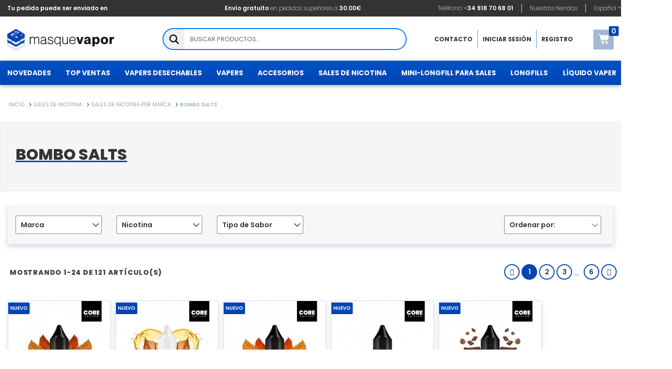

--- FILE ---
content_type: text/html; charset=utf-8
request_url: https://masquevapor.com/es/bombo-salts
body_size: 42000
content:
<!doctype html>
<html lang="es">
    <head>
        <script type="7a6a3681f994417d7d474f26-text/javascript">
            const id_lang = "es";
        </script>
        
             


  <meta charset="utf-8">


  <meta http-equiv="x-ua-compatible" content="ie=edge">



  <title>BOMBO SALTS</title>
  <meta name="description" content="BOMBO SALTS - Bombo sales de nicotina, sales de nicotina, mejores sales de nicotina, mejores sales de nicotina 2023, comprar sales de nicotina bombo">
  <meta name="keywords" content="BOMBO SALTS, bombo sales de nicotina, sales de nicotina, mejores sales de nicotina, mejores sales de nicotina 2023, comprar sales de nicotina, sales de nicotina 20 mg, mejores marcas de sales de nicotina, mejores sabores sales de nicotina">
        <link rel="canonical" href="https://masquevapor.com/es/bombo-salts">
    
                  <link rel="alternate" href="https://masquevapor.com/es/bombo-salts" hreflang="es-ES">
                  <link rel="alternate" href="https://masquevapor.com/en/bombo-salts" hreflang="en-US">
                  <link rel="alternate" href="https://masquevapor.com/es/bombo-salts" hreflang="x-default">
        



  <meta name="viewport" content="width=device-width, initial-scale=1, shrink-to-fit=no, maximum-scale=1">
  <meta name="viewport" content="width=device-width, initial-scale=1, shrink-to-fit=no, maximum-scale=1, viewport-fit=cover">




<link rel="apple-touch-icon" sizes="180x180" href="/apple-touch-icon.png">
<link rel="icon" type="image/png" sizes="32x32" href="/favicon-32x32.png">
<link rel="icon" type="image/png" sizes="16x16" href="/favicon-16x16.png">
<link rel="manifest" href="/site.webmanifest">
<link rel="mask-icon" href="/safari-pinned-tab.svg" color="#5bbad5">
<meta name="msapplication-TileColor" content="#da532c">
<meta name="theme-color" content="#ffffff">

 
 




  






  	

  <script type="7a6a3681f994417d7d474f26-text/javascript">
        var ASSearchUrl = "https:\/\/masquevapor.com\/es\/module\/pm_advancedsearch4\/advancedsearch4";
        var AdvancedEmailGuardData = {"meta":{"isGDPREnabled":false,"isLegacyOPCEnabled":false,"isLegacyMAModuleEnabled":true,"validationError":null},"settings":{"recaptcha":{"type":"v2_cbx","key":"6LfHeAojAAAAAK1HhfOcAB67wtG6NrJZxz2Iw7eS","forms":{"contact_us":{"size":"normal","align":"offset","offset":3},"register":{"size":"normal","align":"center","offset":1},"newsletter":{"size":"normal","align":"left","offset":1}},"language":"shop","theme":"light","position":"bottomright","hidden":false,"deferred":false}},"context":{"ps":{"v17":true,"v17pc":true,"v17ch":true,"v16":false,"v161":false,"v15":false},"languageCode":"es","pageName":"category"},"trans":{"genericError":"Ha ocurrido un error, por favor, int\u00e9ntelo de nuevo."}};
        var IDNKSUBCATEGORYCAROUSEL_AUTO_SWITCH = false;
        var IDNKSUBCATEGORYCAROUSEL_CATEGORY_DESC_SELECTOR = "#js-product-list-header";
        var IDNKSUBCATEGORYCAROUSEL_HIDE_CATEGORY_DESC = true;
        var IDNKSUBCATEGORYCAROUSEL_HIDE_SUBCATEGORIES = true;
        var IDNKSUBCATEGORYCAROUSEL_LOOP = false;
        var IDNKSUBCATEGORYCAROUSEL_NAVIGATE = false;
        var IDNKSUBCATEGORYCAROUSEL_SELECTOR = "#subcategories";
        var IDNKSUBCATEGORYCAROUSEL_SPEED = "5000";
        var as4_orderBySalesAsc = "Los menos vendidos primero";
        var as4_orderBySalesDesc = "Los m\u00e1s vendidos primero";
        var btSl = {"ajaxUrl":"https:\/\/masquevapor.com\/es\/module\/facebookpsconnect\/ajax","token":"9de9a2bbe9b3cbd5465c15639927369b"};
        var comment_tab = "3";
        var favorites = {"favorite_products_url_add":"https:\/\/masquevapor.com\/es\/module\/mqv_favorites\/actions?process=add","favorite_products_url_remove":"https:\/\/masquevapor.com\/es\/module\/mqv_favorites\/actions?process=remove","favorite_products_id_product":false,"phrases":{"add":"A\u00f1adir a favoritos","delete":"Borrar","remove":"Quitar de favoritos","added":"El producto ha sido agregado a&nbsp;<a href=\"https:\/\/masquevapor.com\/es\/mis-productos-favoritos\">favoritos<\/a>","removed":"El producto ha sido eliminado de&nbsp;<a href=\"https:\/\/masquevapor.com\/es\/mis-productos-favoritos\">favoritos<\/a>","haveToLogin":"Debes iniciar sesi\u00f3n para agregar productos a favoritos"}};
        var gdprSettings = {"gdprEnabledModules":{"ps_currencyselector":false,"ps_shoppingcart":true,"contactform":true,"mqvnewsletter":true,"ets_superspeed":true,"teamwantwebpavif":true},"gdprCookieStoreUrl":"https:\/\/masquevapor.com\/es\/module\/gdprpro\/storecookie","newsletterConsentText":"&lt;p&gt;Quiero recibir el bolet\u00edn&lt;\/p&gt;","checkAllByDefault":false,"under18AlertText":"Debes ser mayor de 18 a\u00f1os para visitar este sitio","closeModalOnlyWithButtons":false,"showWindow":true,"isBot":true,"doNotTrackCompliance":false,"reloadAfterSave":false,"reloadAfterAcceptAll":false,"scrollLock":false,"acceptByScroll":false};
        var gdprpro_url = "https:\/\/masquevapor.com\/es\/module\/gdprpro\/ajax";
        var jolisearch = {"amb_joli_search_action":"https:\/\/masquevapor.com\/es\/module\/mqvbusqueda\/search","amb_joli_search_link":"https:\/\/masquevapor.com\/es\/module\/mqvbusqueda\/search","amb_joli_search_controller":"search","blocksearch_type":"top","show_cat_desc":0,"ga_acc":0,"id_lang":1,"url_rewriting":1,"use_autocomplete":2,"minwordlen":3,"l_products":"Products","l_manufacturers":"Manufacturers","l_suppliers":"Suppliers","l_categories":"Categor\u00edas","l_no_results_found":"No se han encontrado resultados","l_no_results_title":"No se han encontrado resultados","l_no_results_message":"Prueba con otro t\u00e9rminos de b\u00fasqueda o comprueba la ortograf\u00eda.","l_more_results":"M\u00e1s resultados","ENT_QUOTES":3,"jolisearch_position":{"my":"right top","at":"right bottom","collision":"flipfit none"},"classes":"ps17","display_manufacturer":"1","display_supplier":"","display_category":"","use_mobile_ux":"","mobile_media_breakpoint":"576","mobile_opening_selector":".search-block input[data-autocomplete]","show_add_to_cart_button":"","add_to_cart_button_style":1,"show_features":"1","feature_ids":[],"show_feature_values_only":true,"show_price":"1","theme":"finder"};
        var js_dni_error = "<div class=\"help-block\"><ul><li class=\"alert alert-danger\">DNI\/NIE\/CIF incorrecto<\/li><\/ul><\/div>";
        var lgcomments_products_default_display = "50";
        var lgcomments_products_extra_display = "50";
        var lgcomments_url = "https:\/\/masquevapor.com\/es\/module\/lgcomments\/ajaxpendingreviews";
        var mailalerts_added_notif_success = "Te notificaremos cuando el producto est\u00e9 disponible de nuevo.";
        var mailalerts_deleted_notif_success = "El aviso ha sido eliminado correctamente.";
        var mailalerts_email_required = "Debes introducir un email v\u00e1lido.";
        var mailalerts_rgpd_required = "Debes aceptar la pol\u00edtica de privacidad.";
        var mailalerts_url = "https:\/\/masquevapor.com\/es\/module\/mailalerts\/actions";
        var module_dir = "\/modules\/lgcomments\/";
        var mqvnewsletter_subscription = "https:\/\/masquevapor.com\/es\/module\/mqvnewsletter\/subscription";
        var mqvrefreshproducturl = "https:\/\/masquevapor.com\/es\/module\/mqvrefreshproduct\/ajax";
        var mqvrelatedproducts_url = "https:\/\/masquevapor.com\/es\/module\/mqvrelatedproducts\/ajax";
        var mqvsearch = {"amb_joli_search_action":"https:\/\/masquevapor.com\/es\/module\/mqvbusqueda\/search","amb_joli_search_link":"https:\/\/masquevapor.com\/es\/module\/mqvbusqueda\/search","amb_joli_search_controller":"search","blocksearch_type":"top","show_cat_desc":0,"ga_acc":0,"id_lang":1,"url_rewriting":1,"use_autocomplete":2,"minwordlen":3,"l_products":"Products","l_manufacturers":"Manufacturers","l_suppliers":"Suppliers","l_categories":"Categor\u00edas","l_no_results_found":"No se han encontrado resultados","l_no_results_title":"No se han encontrado resultados","l_no_results_message":"Prueba con otro t\u00e9rminos de b\u00fasqueda o comprueba la ortograf\u00eda.","l_more_results":"M\u00e1s resultados","ENT_QUOTES":3,"jolisearch_position":{"my":"right top","at":"right bottom","collision":"flipfit none"},"classes":"ps17","display_manufacturer":"1","display_supplier":"","display_category":"","use_mobile_ux":"","mobile_media_breakpoint":"576","mobile_opening_selector":".search-block input[data-autocomplete]","show_add_to_cart_button":"","add_to_cart_button_style":1,"show_features":"1","feature_ids":[],"show_feature_values_only":true,"show_price":"1","theme":"finder"};
        var mqvspecialproduct_url = "https:\/\/masquevapor.com\/es\/module\/mqvspecialproduct\/ajax";
        var mqvtabproducts_url = "https:\/\/masquevapor.com\/es\/module\/mqvtabproducts\/ajax";
        var prestashop = {"cart":{"products":[],"totals":{"total":{"type":"total","label":"Total","amount":0,"value":"0,00\u20ac"},"total_including_tax":{"type":"total","label":"Total (impuestos incl.)","amount":0,"value":"0,00\u20ac"},"total_excluding_tax":{"type":"total","label":"Total (impuestos excl.)","amount":0,"value":"0,00\u20ac"}},"subtotals":{"products":{"type":"products","label":"Total productos","amount":0,"value":"0,00\u20ac"},"discounts":null,"shipping":{"type":"shipping","label":"Transporte","amount":0,"value":""},"tax":null},"products_count":0,"summary_string":"0 art\u00edculos","vouchers":{"allowed":1,"added":[]},"discounts":[],"minimalPurchase":0,"minimalPurchaseRequired":""},"currency":{"name":"Euro","iso_code":"EUR","iso_code_num":"978","sign":"\u20ac"},"customer":{"lastname":null,"firstname":null,"email":null,"birthday":null,"newsletter":null,"newsletter_date_add":null,"optin":null,"website":null,"company":null,"siret":null,"ape":null,"is_logged":false,"gender":{"type":null,"name":null},"addresses":[]},"language":{"name":"Espa\u00f1ol","iso_code":"es","locale":"es-ES","language_code":"es","is_rtl":"0","date_format_lite":"d\/m\/Y","date_format_full":"d\/m\/Y H:i:s","id":1},"page":{"title":"","canonical":"https:\/\/masquevapor.com\/es\/bombo-salts","meta":{"title":"BOMBO SALTS","description":"BOMBO SALTS - Bombo sales de nicotina, sales de nicotina, mejores sales de nicotina, mejores sales de nicotina 2023, comprar sales de nicotina bombo","keywords":"BOMBO SALTS, bombo sales de nicotina, sales de nicotina, mejores sales de nicotina, mejores sales de nicotina 2023, comprar sales de nicotina, sales de nicotina 20 mg, mejores marcas de sales de nicotina, mejores sabores sales de nicotina","robots":"index"},"page_name":"category","body_classes":{"lang-es":true,"lang-rtl":false,"country-ES":true,"currency-EUR":true,"layout-full-width":true,"page-category":true,"tax-display-enabled":true,"category-id-1786":true,"category-BOMBO SALTS":true,"category-id-parent-2887":true,"category-depth-level-4":true},"admin_notifications":[]},"shop":{"name":"MASQUEVAPOR.com","logo":"https:\/\/masquevapor.com\/img\/mas-que-vapor-logo-1622559196.jpg","stores_icon":"https:\/\/masquevapor.com\/img\/logo_stores.png","favicon":"https:\/\/masquevapor.com\/img\/favicon-1.ico"},"urls":{"base_url":"https:\/\/masquevapor.com\/","current_url":"https:\/\/masquevapor.com\/es\/bombo-salts","shop_domain_url":"https:\/\/masquevapor.com","img_ps_url":"https:\/\/masquevapor.com\/img\/","img_cat_url":"https:\/\/masquevapor.com\/img\/c\/","img_lang_url":"https:\/\/masquevapor.com\/img\/l\/","img_prod_url":"https:\/\/masquevapor.com\/img\/p\/","img_manu_url":"https:\/\/masquevapor.com\/img\/m\/","img_sup_url":"https:\/\/masquevapor.com\/img\/su\/","img_ship_url":"https:\/\/masquevapor.com\/img\/s\/","img_store_url":"https:\/\/masquevapor.com\/img\/st\/","img_col_url":"https:\/\/masquevapor.com\/img\/co\/","img_url":"https:\/\/masquevapor.com\/themes\/masquevapor\/assets\/img\/","css_url":"https:\/\/masquevapor.com\/themes\/masquevapor\/assets\/css\/","js_url":"https:\/\/masquevapor.com\/themes\/masquevapor\/assets\/js\/","pic_url":"https:\/\/masquevapor.com\/upload\/","pages":{"address":"https:\/\/masquevapor.com\/es\/direccion","addresses":"https:\/\/masquevapor.com\/es\/mis-direcciones","authentication":"https:\/\/masquevapor.com\/es\/iniciar-sesion","cart":"https:\/\/masquevapor.com\/es\/carrito","category":"https:\/\/masquevapor.com\/es\/index.php?controller=category","cms":"https:\/\/masquevapor.com\/es\/index.php?controller=cms","contact":"https:\/\/masquevapor.com\/es\/contacto","discount":"https:\/\/masquevapor.com\/es\/mis-cupones","guest_tracking":"https:\/\/masquevapor.com\/es\/seguimiento-cliente-no-registrado","history":"https:\/\/masquevapor.com\/es\/historial-de-pedidos","identity":"https:\/\/masquevapor.com\/es\/mis-datos","index":"https:\/\/masquevapor.com\/es\/","my_account":"https:\/\/masquevapor.com\/es\/mi-cuenta","order_confirmation":"https:\/\/masquevapor.com\/es\/confirmacion-pedido","order_detail":"https:\/\/masquevapor.com\/es\/detalles-del-pedido","order_follow":"https:\/\/masquevapor.com\/es\/seguimiento-pedido","order":"https:\/\/masquevapor.com\/es\/pedido","order_return":"https:\/\/masquevapor.com\/es\/index.php?controller=order-return","order_slip":"https:\/\/masquevapor.com\/es\/albaran","pagenotfound":"https:\/\/masquevapor.com\/es\/pagina-no-encontrada","password":"https:\/\/masquevapor.com\/es\/contrasena-olvidada","pdf_invoice":"https:\/\/masquevapor.com\/es\/index.php?controller=pdf-invoice","pdf_order_return":"https:\/\/masquevapor.com\/es\/index.php?controller=pdf-order-return","pdf_order_slip":"https:\/\/masquevapor.com\/es\/index.php?controller=pdf-order-slip","prices_drop":"https:\/\/masquevapor.com\/es\/bajamos-precios","product":"https:\/\/masquevapor.com\/es\/index.php?controller=product","search":"https:\/\/masquevapor.com\/es\/resultados-de-busqueda","sitemap":"https:\/\/masquevapor.com\/es\/mapa-web","stores":"https:\/\/masquevapor.com\/es\/index.php?controller=stores","supplier":"https:\/\/masquevapor.com\/es\/proveedor","register":"https:\/\/masquevapor.com\/es\/iniciar-sesion?create_account=1","order_login":"https:\/\/masquevapor.com\/es\/pedido?login=1"},"alternative_langs":{"es-ES":"https:\/\/masquevapor.com\/es\/bombo-salts","en-US":"https:\/\/masquevapor.com\/en\/bombo-salts"},"theme_assets":"\/themes\/masquevapor\/assets\/","actions":{"logout":"https:\/\/masquevapor.com\/es\/?mylogout="},"no_picture_image":{"bySize":{"cart_default":{"url":"https:\/\/masquevapor.com\/img\/p\/es-default-cart_default.jpg","width":125,"height":125},"small_default":{"url":"https:\/\/masquevapor.com\/img\/p\/es-default-small_default.jpg","width":150,"height":150},"medium_default":{"url":"https:\/\/masquevapor.com\/img\/p\/es-default-medium_default.jpg","width":250,"height":140},"home_default":{"url":"https:\/\/masquevapor.com\/img\/p\/es-default-home_default.jpg","width":270,"height":270},"large_default":{"url":"https:\/\/masquevapor.com\/img\/p\/es-default-large_default.jpg","width":600,"height":600}},"small":{"url":"https:\/\/masquevapor.com\/img\/p\/es-default-cart_default.jpg","width":125,"height":125},"medium":{"url":"https:\/\/masquevapor.com\/img\/p\/es-default-medium_default.jpg","width":250,"height":140},"large":{"url":"https:\/\/masquevapor.com\/img\/p\/es-default-large_default.jpg","width":600,"height":600},"legend":""}},"configuration":{"display_taxes_label":true,"display_prices_tax_incl":true,"is_catalog":false,"show_prices":true,"opt_in":{"partner":false},"quantity_discount":{"type":"discount","label":"Descuento unitario"},"voucher_enabled":1,"return_enabled":0},"field_required":[],"breadcrumb":{"links":[{"title":"Inicio","url":"https:\/\/masquevapor.com\/es\/"},{"title":"SALES DE NICOTINA","url":"https:\/\/masquevapor.com\/es\/sales-de-nicotina"},{"title":"SALES DE NICOTINA POR MARCA","url":"https:\/\/masquevapor.com\/es\/sales-de-nicotina-por-marca"},{"title":"BOMBO SALTS","url":"https:\/\/masquevapor.com\/es\/bombo-salts"}],"count":4},"link":{"protocol_link":"https:\/\/","protocol_content":"https:\/\/","request_uri":"\/es\/bombo-salts"},"time":1769741744,"static_token":"9de9a2bbe9b3cbd5465c15639927369b","token":"895423f582c78c8a51d110f301a5285b","debug":false,"modules":{"mqvcustomtheme":{"shipping_date":"2026-01-30T19:00:00","free_shipping_import":"30","shipping_time":"19:00","phone":"918 70 68 01","social":{"facebook":"https:\/\/es-es.facebook.com\/MASQUEVAPOR\/","instagram":"https:\/\/www.instagram.com\/masquevapor\/","youtube":"","tiktok":"https:\/\/www.tiktok.com\/@masquevapor"},"day_number":"31","day_name":"S\u00e1bado","month_name":"Enero","enlace_ayuda":"https:\/\/masquevapor.com\/es\/contacto"},"mqvrelatedproducts":null}};
        var probance_wt = {"id":null,"wt_token":"40MR5jDhnUzYfTB","id_type":"email","id_product":"","api_url":"t4.my-probance.one","customer_prefix":"","product_prefix":"","debug":"0"};
        var ps_crosselling_url = "https:\/\/masquevapor.com\/es\/module\/ps_crossselling\/ajax";
        var psr_icon_color = "#000000";
        var review_controller_link = "https:\/\/masquevapor.com\/es\/module\/lgcomments\/reviews";
        var review_controller_name = "index.php?controller=module-lgcomments-reviews";
        var send_successfull_msg = "La valoraci\u00f3n se ha enviado correctamente. Recibir\u00e1s la recompensa en tu programa de puntos MQV";
        var sliderblocks = 4;
        var star_color = "yellow";
        var star_style = "plain";
      </script>
		<link rel="stylesheet" href="https://masquevapor.com/themes/masquevapor/assets/cache/theme-fd63d34828.css" media="all">
	
	


	<script type="7a6a3681f994417d7d474f26-text/javascript">
			var ceFrontendConfig = {"environmentMode":{"edit":false,"wpPreview":false},"is_rtl":false,"breakpoints":{"xs":0,"sm":480,"md":768,"lg":1025,"xl":1440,"xxl":1600},"version":"2.10.1","urls":{"assets":"\/modules\/creativeelements\/views\/"},"productQuickView":0,"settings":{"page":[],"general":{"elementor_global_image_lightbox":"1","elementor_lightbox_enable_counter":"yes","elementor_lightbox_enable_fullscreen":"yes","elementor_lightbox_enable_zoom":"yes","elementor_lightbox_title_src":"title","elementor_lightbox_description_src":"caption"},"editorPreferences":[]},"post":{"id":"1786040101","title":"BOMBO%20SALTS","excerpt":""}};
		</script>
        <link rel="preload" href="/modules/creativeelements/views/lib/ceicons/fonts/ceicons.woff2?8goggd" as="font" type="font/woff2" crossorigin>
        


  <!-- Microdatos Organization -->
	
<script type="application/ld+json" id="adpmicrodatos-organization-ps17v5.4.0">
{
    "name" : "MASQUEVAPOR.com",
    "url" : "https:\/\/masquevapor.com\/",
    "logo" : [
    	{

    	"@type" : "ImageObject",
    	"url" : "https://masquevapor.com/img/mas-que-vapor-logo-1622559196.jpg"
    	}
    ],
    "email" : "clientes@masquevapor.com",
			"address": {
	    "@type": "PostalAddress",
	    "addressLocality": "Arganda del Rey",
	    "postalCode": "28500",
	    "streetAddress": "Avenida de Madrid 5 Locales 5 y 6",
	    "addressRegion": "Madrid",
	    "addressCountry": "ES"
	},
			"contactPoint" : [
		{
			"@type" : "ContactPoint",
	    	"telephone" : "+34 91 870 68 01",
	    	"contactType" : "customer service",
			"contactOption": "TollFree",
	    	"availableLanguage": [ 
	    			    				    				"Espa\u00f1ol"
	    				    			    				    				,"English"
	    				    			    	]
	    } 
	],
			
	"@context": "http://schema.org",
	"@type" : "Organization"
}
</script>





<!-- Microdatos Breadcrumb -->
	<script type="application/ld+json" id="adpmicrodatos-breadcrumblist-ps17v5.4.0">
    {
        "itemListElement": [
            {
                "item": "https:\/\/masquevapor.com\/es\/",
                "name": "Inicio",
                "position": 1,
                "@type": "ListItem"
            }, 
            {
                "item": "https:\/\/masquevapor.com\/es\/sales-de-nicotina",
                "name": "SALES DE NICOTINA",
                "position": 2,
                "@type": "ListItem"
            }, 
            {
                "item": "https:\/\/masquevapor.com\/es\/sales-de-nicotina-por-marca",
                "name": "SALES DE NICOTINA POR MARCA",
                "position": 3,
                "@type": "ListItem"
            }, 
            {
                "item": "https:\/\/masquevapor.com\/es\/bombo-salts",
                "name": "BOMBO SALTS",
                "position": 4,
                "@type": "ListItem"
            } 
        ],
        "@context": "https://schema.org/",
        "@type": "BreadcrumbList"
    }
</script>
<!-- Microdatos ItemList -->
	<script type="application/ld+json" id="adpmicrodatos-itemlist-ps17v5.4.0">
{
    "@context": "http://schema.org",
    "@type": "ItemList",
    "itemListElement": [
        {
    "mainEntityOfPage": "https:\/\/masquevapor.com\/es\/sales-de-nicotina-supra-reserve-bombo-core-edition-platinum-tobaccos-10ml",
    "url": "https:\/\/masquevapor.com\/es\/sales-de-nicotina-supra-reserve-bombo-core-edition-platinum-tobaccos-10ml",
    "name": "SALES DE NICOTINA SUPRA RESERVE BOMBO CORE EDITION PLATINUM TOBACCOS 10ML",
    "image": ["https:\/\/masquevapor.com\/90963-large_default\/sales-de-nicotina-supra-reserve-bombo-core-edition-platinum-tobaccos-10ml.jpg"],
            "position": 1,
            "@type": "ListItem"
        }, 
        {
    "mainEntityOfPage": "https:\/\/masquevapor.com\/es\/master-custard-pastry-masters-nic-salts-bombo-core-edition-10ml",
    "url": "https:\/\/masquevapor.com\/es\/master-custard-pastry-masters-nic-salts-bombo-core-edition-10ml",
    "name": "MASTER CUSTARD PASTRY MASTERS NIC SALTS BOMBO CORE EDITION 10ML",
    "image": ["https:\/\/masquevapor.com\/90951-large_default\/master-custard-pastry-masters-nic-salts-bombo-core-edition-10ml.jpg"],
            "position": 2,
            "@type": "ListItem"
        }, 
        {
    "mainEntityOfPage": "https:\/\/masquevapor.com\/es\/sales-de-nicotina-nutty-supra-reserve-bombo-core-edition-platinum-tobaccos-10ml",
    "url": "https:\/\/masquevapor.com\/es\/sales-de-nicotina-nutty-supra-reserve-bombo-core-edition-platinum-tobaccos-10ml",
    "name": "SALES DE NICOTINA NUTTY SUPRA RESERVE BOMBO CORE EDITION PLATINUM TOBACCOS 10ML",
    "image": ["https:\/\/masquevapor.com\/90960-large_default\/sales-de-nicotina-nutty-supra-reserve-bombo-core-edition-platinum-tobaccos-10ml.jpg"],
            "position": 3,
            "@type": "ListItem"
        }, 
        {
    "mainEntityOfPage": "https:\/\/masquevapor.com\/es\/tabaco-rubio-bombo-core-edition-salt-eliquids-10ml",
    "url": "https:\/\/masquevapor.com\/es\/tabaco-rubio-bombo-core-edition-salt-eliquids-10ml",
    "name": "TABACO RUBIO BOMBO CORE EDITION SALT ELIQUIDS 10ML",
    "image": ["https:\/\/masquevapor.com\/90942-large_default\/tabaco-rubio-bombo-core-edition-salt-eliquids-10ml.jpg"],
            "position": 4,
            "@type": "ListItem"
        }, 
        {
    "mainEntityOfPage": "https:\/\/masquevapor.com\/es\/climax-cream-pastry-masters-nic-salts-bombo-core-edition-10ml",
    "url": "https:\/\/masquevapor.com\/es\/climax-cream-pastry-masters-nic-salts-bombo-core-edition-10ml",
    "name": "CLIMAX CREAM PASTRY MASTERS NIC SALTS BOMBO CORE EDITION 10ML",
    "image": ["https:\/\/masquevapor.com\/90948-large_default\/climax-cream-pastry-masters-nic-salts-bombo-core-edition-10ml.jpg"],
            "position": 5,
            "@type": "ListItem"
        }, 
        {
    "mainEntityOfPage": "https:\/\/masquevapor.com\/es\/sales-de-nicotina-pompeii-bombo-platinum-tobaccos-10ml",
    "url": "https:\/\/masquevapor.com\/es\/sales-de-nicotina-pompeii-bombo-platinum-tobaccos-10ml",
    "name": "SALES DE NICOTINA POMPEII BOMBO CORE EDITION PLATINUM TOBACCOS 10ML",
    "image": ["https:\/\/masquevapor.com\/90924-large_default\/sales-de-nicotina-pompeii-bombo-platinum-tobaccos-10ml.jpg"],
            "position": 6,
            "@type": "ListItem"
        }, 
        {
    "mainEntityOfPage": "https:\/\/masquevapor.com\/es\/cookie-supra-reserve-nic-salts-bombo-core-edition-10ml",
    "url": "https:\/\/masquevapor.com\/es\/cookie-supra-reserve-nic-salts-bombo-core-edition-10ml",
    "name": "COOKIE SUPRA RESERVE NIC SALTS BOMBO CORE EDITION 10ML",
    "image": ["https:\/\/masquevapor.com\/90939-large_default\/cookie-supra-reserve-nic-salts-bombo-core-edition-10ml.jpg"],
            "position": 7,
            "@type": "ListItem"
        }, 
        {
    "mainEntityOfPage": "https:\/\/masquevapor.com\/es\/sales-de-nicotina-tabaco-rubio-virginia-platinum-tobaccos-bombo-core-edition-10ml",
    "url": "https:\/\/masquevapor.com\/es\/sales-de-nicotina-tabaco-rubio-virginia-platinum-tobaccos-bombo-core-edition-10ml",
    "name": "SALES DE NICOTINA TABACO RUBIO VIRGINIA PLATINUM TOBACCOS BOMBO CORE EDITION 10ML",
    "image": ["https:\/\/masquevapor.com\/90936-large_default\/sales-de-nicotina-tabaco-rubio-virginia-platinum-tobaccos-bombo-core-edition-10ml.jpg"],
            "position": 8,
            "@type": "ListItem"
        }, 
        {
    "mainEntityOfPage": "https:\/\/masquevapor.com\/es\/sales-de-nicotina-tabaco-rubio-creme-platinum-tobaccos-bombo-core-edition-10ml",
    "url": "https:\/\/masquevapor.com\/es\/sales-de-nicotina-tabaco-rubio-creme-platinum-tobaccos-bombo-core-edition-10ml",
    "name": "SALES DE NICOTINA TABACO RUBIO CREME PLATINUM TOBACCOS BOMBO CORE EDITION 10ML",
    "image": ["https:\/\/masquevapor.com\/90933-large_default\/sales-de-nicotina-tabaco-rubio-creme-platinum-tobaccos-bombo-core-edition-10ml.jpg"],
            "position": 9,
            "@type": "ListItem"
        }, 
        {
    "mainEntityOfPage": "https:\/\/masquevapor.com\/es\/choco-nut-tart-pastry-masters-nic-salts-bombo-core-edition-10ml",
    "url": "https:\/\/masquevapor.com\/es\/choco-nut-tart-pastry-masters-nic-salts-bombo-core-edition-10ml",
    "name": "CHOCO NUT TART PASTRY MASTERS NIC SALTS BOMBO CORE EDITION 10ML",
    "image": ["https:\/\/masquevapor.com\/90921-large_default\/choco-nut-tart-pastry-masters-nic-salts-bombo-core-edition-10ml.jpg"],
            "position": 10,
            "@type": "ListItem"
        }, 
        {
    "mainEntityOfPage": "https:\/\/masquevapor.com\/es\/sales-de-nicotina-bombo-core-edition-originis-platinum-tobaccos-10ml",
    "url": "https:\/\/masquevapor.com\/es\/sales-de-nicotina-bombo-core-edition-originis-platinum-tobaccos-10ml",
    "name": "SALES DE NICOTINA BOMBO CORE EDITION ORIGINIS PLATINUM TOBACCOS 10ML",
    "image": ["https:\/\/masquevapor.com\/90903-large_default\/sales-de-nicotina-bombo-core-edition-originis-platinum-tobaccos-10ml.jpg"],
            "position": 11,
            "@type": "ListItem"
        }, 
        {
    "mainEntityOfPage": "https:\/\/masquevapor.com\/es\/sales-de-nicotina-supra-aldonza-reserve-platinum-tobaccos-by-bombo-core-edition-10ml",
    "url": "https:\/\/masquevapor.com\/es\/sales-de-nicotina-supra-aldonza-reserve-platinum-tobaccos-by-bombo-core-edition-10ml",
    "name": "SALES DE NICOTINA SUPRA ALDONZA RESERVE PLATINUM TOBACCOS BY BOMBO CORE EDITION 10ML",
    "image": ["https:\/\/masquevapor.com\/90915-large_default\/sales-de-nicotina-supra-aldonza-reserve-platinum-tobaccos-by-bombo-core-edition-10ml.jpg"],
            "position": 12,
            "@type": "ListItem"
        }, 
        {
    "mainEntityOfPage": "https:\/\/masquevapor.com\/es\/sales-de-nicotina-tabaco-rubio-almendrado-platinum-tobaccos-bombo-core-edition-10ml",
    "url": "https:\/\/masquevapor.com\/es\/sales-de-nicotina-tabaco-rubio-almendrado-platinum-tobaccos-bombo-core-edition-10ml",
    "name": "SALES DE NICOTINA TABACO RUBIO ALMENDRADO PLATINUM TOBACCOS BOMBO CORE EDITION 10ML",
    "image": ["https:\/\/masquevapor.com\/90912-large_default\/sales-de-nicotina-tabaco-rubio-almendrado-platinum-tobaccos-bombo-core-edition-10ml.jpg"],
            "position": 13,
            "@type": "ListItem"
        }, 
        {
    "mainEntityOfPage": "https:\/\/masquevapor.com\/es\/aldonza-reserva-bombo-salt-eliquids-10ml-20mg",
    "url": "https:\/\/masquevapor.com\/es\/aldonza-reserva-bombo-salt-eliquids-10ml-20mg",
    "name": "ALDONZA RESERVA BOMBO SALT ELIQUIDS 10ML",
    "image": ["https:\/\/masquevapor.com\/54004-large_default\/aldonza-reserva-bombo-salt-eliquids-10ml-20mg.jpg"],
            "position": 14,
            "@type": "ListItem"
        }, 
        {
    "mainEntityOfPage": "https:\/\/masquevapor.com\/es\/sales-de-nicotina-culmen-bombo-platinum-tobaccos-10ml",
    "url": "https:\/\/masquevapor.com\/es\/sales-de-nicotina-culmen-bombo-platinum-tobaccos-10ml",
    "name": "SALES DE NICOTINA CULMEN BOMBO PLATINUM TOBACCOS 10ML",
    "image": ["https:\/\/masquevapor.com\/69120-large_default\/sales-de-nicotina-culmen-bombo-platinum-tobaccos-10ml.jpg"],
            "position": 15,
            "@type": "ListItem"
        }, 
        {
    "mainEntityOfPage": "https:\/\/masquevapor.com\/es\/sales-de-nicotina-nutty-supra-reserve-bombo-platinum-tobaccos-10ml",
    "url": "https:\/\/masquevapor.com\/es\/sales-de-nicotina-nutty-supra-reserve-bombo-platinum-tobaccos-10ml",
    "name": "SALES DE NICOTINA NUTTY SUPRA RESERVE BOMBO PLATINUM TOBACCOS 10ML",
    "image": ["https:\/\/masquevapor.com\/69115-large_default\/sales-de-nicotina-nutty-supra-reserve-bombo-platinum-tobaccos-10ml.jpg"],
            "position": 16,
            "@type": "ListItem"
        }, 
        {
    "mainEntityOfPage": "https:\/\/masquevapor.com\/es\/tabaco-rubio-bombo-salt-eliquids-10ml",
    "url": "https:\/\/masquevapor.com\/es\/tabaco-rubio-bombo-salt-eliquids-10ml",
    "name": "TABACO RUBIO BOMBO SALT ELIQUIDS 10ML",
    "image": ["https:\/\/masquevapor.com\/54007-large_default\/tabaco-rubio-bombo-salt-eliquids-10ml.jpg"],
            "position": 17,
            "@type": "ListItem"
        }, 
        {
    "mainEntityOfPage": "https:\/\/masquevapor.com\/es\/eden-bombo-salt-eliquids-10ml",
    "url": "https:\/\/masquevapor.com\/es\/eden-bombo-salt-eliquids-10ml",
    "name": "EDEN BOMBO SALT ELIQUIDS 10ML",
    "image": ["https:\/\/masquevapor.com\/54013-large_default\/eden-bombo-salt-eliquids-10ml.jpg"],
            "position": 18,
            "@type": "ListItem"
        }, 
        {
    "mainEntityOfPage": "https:\/\/masquevapor.com\/es\/garbo-bombo-salt-eliquids-10ml",
    "url": "https:\/\/masquevapor.com\/es\/garbo-bombo-salt-eliquids-10ml",
    "name": "GARBO BOMBO SALT ELIQUIDS 10ML",
    "image": ["https:\/\/masquevapor.com\/54016-large_default\/garbo-bombo-salt-eliquids-10ml.jpg"],
            "position": 19,
            "@type": "ListItem"
        }, 
        {
    "mainEntityOfPage": "https:\/\/masquevapor.com\/es\/hidalgo-bombo-salt-eliquids-10ml",
    "url": "https:\/\/masquevapor.com\/es\/hidalgo-bombo-salt-eliquids-10ml",
    "name": "HIDALGO BOMBO SALT ELIQUIDS 10ML",
    "image": ["https:\/\/masquevapor.com\/54019-large_default\/hidalgo-bombo-salt-eliquids-10ml.jpg"],
            "position": 20,
            "@type": "ListItem"
        }, 
        {
    "mainEntityOfPage": "https:\/\/masquevapor.com\/es\/torquemada-bombo-salt-eliquids-10ml",
    "url": "https:\/\/masquevapor.com\/es\/torquemada-bombo-salt-eliquids-10ml",
    "name": "TORQUEMADA BOMBO SALT ELIQUIDS 10ML",
    "image": ["https:\/\/masquevapor.com\/54022-large_default\/torquemada-bombo-salt-eliquids-10ml.jpg"],
            "position": 21,
            "@type": "ListItem"
        }, 
        {
    "mainEntityOfPage": "https:\/\/masquevapor.com\/es\/trubio-bombo-salt-eliquids-10ml",
    "url": "https:\/\/masquevapor.com\/es\/trubio-bombo-salt-eliquids-10ml",
    "name": "TRUBIO BOMBO SALT ELIQUIDS 10ML",
    "image": ["https:\/\/masquevapor.com\/54028-large_default\/trubio-bombo-salt-eliquids-10ml.jpg"],
            "position": 22,
            "@type": "ListItem"
        }, 
        {
    "mainEntityOfPage": "https:\/\/masquevapor.com\/es\/vainara-bombo-salt-eliquids-10ml",
    "url": "https:\/\/masquevapor.com\/es\/vainara-bombo-salt-eliquids-10ml",
    "name": "VAINARA BOMBO SALT ELIQUIDS 10ML",
    "image": ["https:\/\/masquevapor.com\/54031-large_default\/vainara-bombo-salt-eliquids-10ml.jpg"],
            "position": 23,
            "@type": "ListItem"
        }, 
        {
    "mainEntityOfPage": "https:\/\/masquevapor.com\/es\/afrodita-bombo-salt-eliquids-10ml",
    "url": "https:\/\/masquevapor.com\/es\/afrodita-bombo-salt-eliquids-10ml",
    "name": "AFRODITA GOLDEN ERA BOMBO SALT ELIQUIDS 10ML",
    "image": ["https:\/\/masquevapor.com\/53995-large_default\/afrodita-bombo-salt-eliquids-10ml.jpg"],
            "position": 24,
            "@type": "ListItem"
        } 
    ]
}
</script>


<script type="7a6a3681f994417d7d474f26-text/javascript">
    var ed_hours = 'horas';
    var ed_minutes = 'minutos';
    var ed_and = 'y';
    var ed_refresh = 'Límite de picking alcanzado, por favor refresca el navegador para ver las nuevas opciones';
    var ed_disable_cc = 0;
    /*var ed_has_combi = ; */
    var ed_placement = 0;
    var ed_custom_sel = '';
    var ed_custom_ins = '1';
    var ed_sm = 1;
    var ed_in_modal = 0;
    var front_ajax_url = 'https://masquevapor.com/es/module/estimateddelivery/AjaxRefresh?token=9de9a2bbe9b3cbd5465c15639927369b';
    var front_ajax_cart_url = 'https://masquevapor.com/es/module/estimateddelivery/ajaxcart?token=9de9a2bbe9b3cbd5465c15639927369b';
    var ps_version = '17';
    var ed_display_option = 3;
</script>
<script async src="https://www.googletagmanager.com/gtag/js?id=G-ZDY156BDXJ" type="7a6a3681f994417d7d474f26-text/javascript"></script>
<script type="7a6a3681f994417d7d474f26-text/javascript">
  window.dataLayer = window.dataLayer || [];
  function gtag(){dataLayer.push(arguments);}
  gtag('js', new Date());
  gtag(
    'config',
    'G-ZDY156BDXJ',
    {
      'debug_mode':false
      , 'anonymize_ip': true                }
  );
</script>

<!-- MODULE idxadultcontent -->

<script type="7a6a3681f994417d7d474f26-text/javascript">
//<![CDATA[ 

var user_options_AC = {
"cookiesUrl":"",
"cookiesUrlTitle":"",
"redirectLink":"https://www.google.com/",
"messageContent":"%3Cp+class%3D%22caps-adult-popup%22+style%3D%22text-align%3A+center%3B%22%3E%3Cimg+class%3D%22img-adult-popup%22+src%3D%22%2Fmodules%2Fidxadultcontent%2Fviews%2Fimg%2Flogo-mqv.svg%22+width%3D%22125%22+height%3D%22157%22+alt%3D%22MasqueVapor%22+%2F%3E%3C%2Fp%3E%0D%0A%3Cp+class%3D%22text-adult-popup%22+style%3D%22text-align%3A+center%3B%22%3EAl+visitar+este+sitio+certificas+que+eres+mayor+de+edad+y+que+la+legislaci%C3%B3n+de+tu+pa%C3%ADs+autoriza+la+compra+de+productos+que+contengan+nicotina.%3C%2Fp%3E%0D%0A%3Cp+class%3D%22warning-adult-popup%22+style%3D%22text-align%3A+center%3B%22%3ELa+nicotina+es+una+sustancia+altamente+adictiva.+No+se+recomienda+su+uso+a+los+no+fumadores.%3C%2Fp%3E%0D%0A%3Cp+class%3D%22ask-adult-popup%22+style%3D%22text-align%3A+center%3B%22%3E%3Cstrong%3E%C2%BFTienes+m%C3%A1s+de+18+a%C3%B1os%3F%3C%2Fstrong%3E%3C%2Fp%3E",
"okText":"SÍ",
"notOkText":"NO",
"cookieName":"idxadultcontentWarningCheck",
"cookiePath":"/",
"cookieDomain":"masquevapor.com",
"ajaxUrl":"https://masquevapor.com/modules/idxadultcontent/cookie_ajax.php",
"dlxOpacity":"1",
"dlxColor":"rgba(130, 130, 130, 0.7);",
};
// ]]> 
</script>

<!-- /MODULE idxadultcontent -->
<script type="7a6a3681f994417d7d474f26-text/javascript">
var sequraProducts = [];
sequraProducts.push("i1");
sequraProducts.push("sp1");
sequraProducts.push("pp3");
var sequraConfigParams = {
    merchant: "masquevapor",
    assetKey: "W9hnKkiof2",
    products: sequraProducts,
    scriptUri: "https://live.sequracdn.com/assets/sequra-checkout.min.js",
    decimalSeparator: ',',
    thousandSeparator: '.',
    locale: 'es',
    currency: 'EUR'
};



(function (i, s, o, g, r, a, m) {i['SequraConfiguration'] = g;i['SequraOnLoad'] = [];i[r] = {};i[r][a] = function (callback) {i['SequraOnLoad'].push(callback);};(a = s.createElement(o)), (m = s.getElementsByTagName(o)[0]);a.async = 1;a.src = g.scriptUri;m.parentNode.insertBefore(a, m);})(window, document, 'script', sequraConfigParams, 'Sequra', 'onLoad');

//Helper
var SequraHelper = {
  presets: {
      L:         '{"alignment":"left"}',
      R:         '{"alignment":"right"}',
      legacy:    '{"type":"legacy"}',
      legacyL:  '{"type":"legacy","alignment":"left"}',
      legacyR:  '{"type":"legacy","alignment":"right"}',
      minimal:   '{"type":"text","branding":"none","size":"S","starting-text":"as-low-as"}',
      minimalL: '{"type":"text","branding":"none","size":"S","starting-text":"as-low-as","alignment":"left"}',
      minimalR: '{"type":"text","branding":"none","size":"S","starting-text":"as-low-as","alignment":"right"}'
  },
  drawnWidgets: [],
  getText: function (selector) {
      return  selector && document.querySelector(selector)?document.querySelector(selector).innerText:"0";
  },
  nodeToCents: function (node) {
      return SequraHelper.textToCents( node?node.innerText:"0" );
  },
  selectorToCents: function (selector) {
      return SequraHelper.textToCents(SequraHelper.getText(selector));
  },

  textToCents: function (text) {
      text = text.replace(/^\D*/,'').replace(/\D*$/,'');
      if(text.indexOf(sequraConfigParams.decimalSeparator)<0){
          text += sequraConfigParams.decimalSeparator + '00';
      }
      return SequraHelper.floatToCents(
          parseFloat(
                  text
                  .replace(sequraConfigParams.thousandSeparator,'')
                  .replace(sequraConfigParams.decimalSeparator,'.')
          )
      );
  },

  floatToCents: function (value) {
      return parseInt(value.toFixed(2).replace('.', ''), 10);
  },

  mutationCallback: function(mutationList, mutationObserver) {
      SequraHelper.refreshWidget(mutationList[0].target)
  },

  refreshWidgets: function (price_src) {
      SequraHelper.waitForElememt(price_src).then(function(){
        document.querySelectorAll(price_src).forEach(function(item,index){
            if(!item.getAttribute('observed-by-sequra-promotion-widget')){
                item.setAttribute('observed-by-sequra-promotion-widget',price_src)
            }
            SequraHelper.refreshWidget(item);
        });
      })
  },

  refreshWidget: function (price_item) {
    var new_amount = SequraHelper.textToCents(price_item.innerText)
    document.querySelectorAll('[observes^=\"' + price_item.getAttribute('observed-by-sequra-promotion-widget') + '\"]').forEach(function(item) {
        item.setAttribute('data-amount', new_amount);
    });
    SequraHelper.refreshComponents();
  },

  refreshComponents: function () {
      Sequra.onLoad(
          function(){
              Sequra.refreshComponents();
          }
      );
  },

  drawPromotionWidget: function (price_src,dest,product,theme,reverse,campaign) {
      if(!dest){
          return;
      }
      if(SequraHelper.drawnWidgets[price_src+dest+product+theme+reverse+campaign]){
          return;
      }
	  SequraHelper.drawnWidgets[price_src+dest+product+theme+reverse+campaign] = true;
      var srcNodes = document.querySelectorAll(price_src);
      if(srcNodes.length==0){
          console.error(price_src + ' is not a valid css selector to read the price from, for sequra widget.');
          return;
      }
      destNodes = document.querySelectorAll(dest)
      if(destNodes.length==0){
          console.error(dest + ' is not a valid css selector to write sequra widget to.');
          return;
      }
      destNodes.forEach(function(destNode,i) {
          if(typeof(srcNodes[i])==="undefined"){
              return;
          }
          destNode.setAttribute('price_src',price_src);
          destNode.setAttribute('unique_dest_id',price_src+'_'+i);
          SequraHelper.drawSinglePromotionWidget(srcNodes[i],destNode,product,theme,reverse,campaign);
      });
      this.refreshComponents();
  },

  drawSinglePromotionWidget: function (srcNode,destNode,product,theme,reverse,campaign) {
      var promoWidgetNode = document.createElement('div');
      var price_in_cents = 0;

      var MutationObserver = window.MutationObserver || window.WebKitMutationObserver;
      if(MutationObserver && srcNode){//Don't break if not supported in browser
          if(!srcNode.getAttribute('observed-by-sequra-promotion-widget')){//Define only one observer per price_src
              var mo = new MutationObserver(SequraHelper.mutationCallback);
              mo.observe(srcNode, {childList: true, subtree: true});
              mo.observed_as = destNode.getAttribute('price_src');
              srcNode.setAttribute('observed-by-sequra-promotion-widget',destNode.getAttribute('unique_dest_id'));
          }
      }
      promoWidgetNode.setAttribute('observes', destNode.getAttribute('unique_dest_id'));
      price_in_cents = SequraHelper.nodeToCents(srcNode);
      promoWidgetNode.className = 'sequra-promotion-widget';
      promoWidgetNode.setAttribute('data-amount',price_in_cents);
      promoWidgetNode.setAttribute('data-product',product);
      if(this.presets[theme]){
          theme = this.presets[theme]
      }
      try {
          attributes = JSON.parse(theme);
          for (var key in attributes) {
              promoWidgetNode.setAttribute('data-'+key,""+attributes[key]);
          }
      } catch(e){
          promoWidgetNode.setAttribute('data-type','text');
      }
      if(reverse){
          promoWidgetNode.setAttribute('data-reverse',reverse);
      }
      if(campaign){
          promoWidgetNode.setAttribute('data-campaign',campaign);
      }
      if (destNode.nextSibling) {//Insert after
          destNode.parentNode.insertBefore(promoWidgetNode, destNode.nextSibling);
          document.getElementById('sequra_block').appendChild(promoWidgetNode);
      }
      else {
          destNode.parentNode.appendChild(promoWidgetNode);
      }
  },

  waitForElememt: function (selector) {
    return new Promise( function(resolve) {
        if (document.querySelector(selector)) {
            return resolve();
        }
        const observer = new MutationObserver(function(mutations) {
            mutations.forEach(function(mutation) {
                if (!mutation.addedNodes)
                    return;
                var found = false;
                mutation.addedNodes.forEach(function(node){
                        found = found || (node.matches && node.matches(selector));
                });
                if(found) {
                    resolve();
                    observer.disconnect();
                }
            });
        });

        observer.observe(document.body, {
            childList: true,
            subtree: true
        });
    });
  }
};


</script>


<style>
    
    @media only screen and (min-width: 100px) and (max-width: 568px) {
        #popuppro {
            display: none;
        }

        #popuppro_tablet {
            display: none;
        }

        #popuppro_mobile {
            display: block !important;
        }
    }

    @media only screen and (min-width: 569px) and (max-width: 1025px) {
        #popuppro {
            display: none;
        }

        #popuppro_tablet {
            display: block !important;
        }

        #popuppro_mobile {
            display: none;
        }
    }

    @media (min-width: 1026px) {
        #popuppro {
            display: block !important;
        }

        #popuppro_tablet {
            display: none;
        }

        #popuppro_mobile {
            display: none;
        }
    }

    
</style>

    <style>
        .seosa_label_hint_19 {
            display: none;
            position: absolute;
            background: #000000;
            color: white;
            border-radius: 3px;
                            top: 0;
                          left: -10px;
                margin-left: -150px;
                                z-index: 1000;
            opacity: 1;
            width: 150px;
            padding: 5px;
        }
        .seosa_label_hint_19:after {
            border-bottom: solid transparent 7px;
            border-top: solid transparent 7px;
                    border-left: solid #000000 10px;
                    top: 10%;
            content: " ";
            height: 0;
                    left: 100%;
                      position: absolute;
            width: 0;
        }
    </style>
    <style>
        .seosa_label_hint_27 {
            display: none;
            position: absolute;
            background: #000000;
            color: white;
            border-radius: 3px;
                            top: 0;
                          left: -10px;
                margin-left: -150px;
                                z-index: 1000;
            opacity: 1;
            width: 150px;
            padding: 5px;
        }
        .seosa_label_hint_27:after {
            border-bottom: solid transparent 7px;
            border-top: solid transparent 7px;
                    border-left: solid #000000 10px;
                    top: 10%;
            content: " ";
            height: 0;
                    left: 100%;
                      position: absolute;
            width: 0;
        }
    </style>
    <style>
        .seosa_label_hint_31 {
            display: none;
            position: absolute;
            background: #000000;
            color: white;
            border-radius: 3px;
                            top: 0;
                          left: -10px;
                margin-left: -150px;
                                z-index: 1000;
            opacity: 1;
            width: 150px;
            padding: 5px;
        }
        .seosa_label_hint_31:after {
            border-bottom: solid transparent 7px;
            border-top: solid transparent 7px;
                    border-left: solid #000000 10px;
                    top: 10%;
            content: " ";
            height: 0;
                    left: 100%;
                      position: absolute;
            width: 0;
        }
    </style>
<script type="7a6a3681f994417d7d474f26-text/javascript">
      const url_ajax_avatar = "https://masquevapor.com/modules/mqvcustomprofile/ajax.php?token=546ddaf02f02c4768a1d686f8135cd04";
      const ajax_newsletter = "https://masquevapor.com/modules/mqvcustomprofile/ajaxNewsleter.php?token=22658e17faac1c3ebc8d49e8f861b159";
      const ajax_invoice = "https://masquevapor.com/modules/mqvcustomprofile/ajaxInvoice.php?token=d95290c4e73d30328c26fb4dd9557f66";
</script>


<script type="7a6a3681f994417d7d474f26-text/javascript">var img_assets_url = "https://masquevapor.com/themes/masquevapor/assets/img/";</script>



<style type="text/css">@font-face {font-family:Poppins;font-style:normal;font-weight:100;src:url(/cf-fonts/s/poppins/5.0.11/devanagari/100/normal.woff2);unicode-range:U+0900-097F,U+1CD0-1CF9,U+200C-200D,U+20A8,U+20B9,U+25CC,U+A830-A839,U+A8E0-A8FF;font-display:swap;}@font-face {font-family:Poppins;font-style:normal;font-weight:100;src:url(/cf-fonts/s/poppins/5.0.11/latin-ext/100/normal.woff2);unicode-range:U+0100-02AF,U+0304,U+0308,U+0329,U+1E00-1E9F,U+1EF2-1EFF,U+2020,U+20A0-20AB,U+20AD-20CF,U+2113,U+2C60-2C7F,U+A720-A7FF;font-display:swap;}@font-face {font-family:Poppins;font-style:normal;font-weight:100;src:url(/cf-fonts/s/poppins/5.0.11/latin/100/normal.woff2);unicode-range:U+0000-00FF,U+0131,U+0152-0153,U+02BB-02BC,U+02C6,U+02DA,U+02DC,U+0304,U+0308,U+0329,U+2000-206F,U+2074,U+20AC,U+2122,U+2191,U+2193,U+2212,U+2215,U+FEFF,U+FFFD;font-display:swap;}@font-face {font-family:Poppins;font-style:normal;font-weight:200;src:url(/cf-fonts/s/poppins/5.0.11/latin/200/normal.woff2);unicode-range:U+0000-00FF,U+0131,U+0152-0153,U+02BB-02BC,U+02C6,U+02DA,U+02DC,U+0304,U+0308,U+0329,U+2000-206F,U+2074,U+20AC,U+2122,U+2191,U+2193,U+2212,U+2215,U+FEFF,U+FFFD;font-display:swap;}@font-face {font-family:Poppins;font-style:normal;font-weight:200;src:url(/cf-fonts/s/poppins/5.0.11/devanagari/200/normal.woff2);unicode-range:U+0900-097F,U+1CD0-1CF9,U+200C-200D,U+20A8,U+20B9,U+25CC,U+A830-A839,U+A8E0-A8FF;font-display:swap;}@font-face {font-family:Poppins;font-style:normal;font-weight:200;src:url(/cf-fonts/s/poppins/5.0.11/latin-ext/200/normal.woff2);unicode-range:U+0100-02AF,U+0304,U+0308,U+0329,U+1E00-1E9F,U+1EF2-1EFF,U+2020,U+20A0-20AB,U+20AD-20CF,U+2113,U+2C60-2C7F,U+A720-A7FF;font-display:swap;}@font-face {font-family:Poppins;font-style:normal;font-weight:300;src:url(/cf-fonts/s/poppins/5.0.11/latin/300/normal.woff2);unicode-range:U+0000-00FF,U+0131,U+0152-0153,U+02BB-02BC,U+02C6,U+02DA,U+02DC,U+0304,U+0308,U+0329,U+2000-206F,U+2074,U+20AC,U+2122,U+2191,U+2193,U+2212,U+2215,U+FEFF,U+FFFD;font-display:swap;}@font-face {font-family:Poppins;font-style:normal;font-weight:300;src:url(/cf-fonts/s/poppins/5.0.11/latin-ext/300/normal.woff2);unicode-range:U+0100-02AF,U+0304,U+0308,U+0329,U+1E00-1E9F,U+1EF2-1EFF,U+2020,U+20A0-20AB,U+20AD-20CF,U+2113,U+2C60-2C7F,U+A720-A7FF;font-display:swap;}@font-face {font-family:Poppins;font-style:normal;font-weight:300;src:url(/cf-fonts/s/poppins/5.0.11/devanagari/300/normal.woff2);unicode-range:U+0900-097F,U+1CD0-1CF9,U+200C-200D,U+20A8,U+20B9,U+25CC,U+A830-A839,U+A8E0-A8FF;font-display:swap;}@font-face {font-family:Poppins;font-style:normal;font-weight:400;src:url(/cf-fonts/s/poppins/5.0.11/devanagari/400/normal.woff2);unicode-range:U+0900-097F,U+1CD0-1CF9,U+200C-200D,U+20A8,U+20B9,U+25CC,U+A830-A839,U+A8E0-A8FF;font-display:swap;}@font-face {font-family:Poppins;font-style:normal;font-weight:400;src:url(/cf-fonts/s/poppins/5.0.11/latin/400/normal.woff2);unicode-range:U+0000-00FF,U+0131,U+0152-0153,U+02BB-02BC,U+02C6,U+02DA,U+02DC,U+0304,U+0308,U+0329,U+2000-206F,U+2074,U+20AC,U+2122,U+2191,U+2193,U+2212,U+2215,U+FEFF,U+FFFD;font-display:swap;}@font-face {font-family:Poppins;font-style:normal;font-weight:400;src:url(/cf-fonts/s/poppins/5.0.11/latin-ext/400/normal.woff2);unicode-range:U+0100-02AF,U+0304,U+0308,U+0329,U+1E00-1E9F,U+1EF2-1EFF,U+2020,U+20A0-20AB,U+20AD-20CF,U+2113,U+2C60-2C7F,U+A720-A7FF;font-display:swap;}@font-face {font-family:Poppins;font-style:normal;font-weight:500;src:url(/cf-fonts/s/poppins/5.0.11/latin-ext/500/normal.woff2);unicode-range:U+0100-02AF,U+0304,U+0308,U+0329,U+1E00-1E9F,U+1EF2-1EFF,U+2020,U+20A0-20AB,U+20AD-20CF,U+2113,U+2C60-2C7F,U+A720-A7FF;font-display:swap;}@font-face {font-family:Poppins;font-style:normal;font-weight:500;src:url(/cf-fonts/s/poppins/5.0.11/devanagari/500/normal.woff2);unicode-range:U+0900-097F,U+1CD0-1CF9,U+200C-200D,U+20A8,U+20B9,U+25CC,U+A830-A839,U+A8E0-A8FF;font-display:swap;}@font-face {font-family:Poppins;font-style:normal;font-weight:500;src:url(/cf-fonts/s/poppins/5.0.11/latin/500/normal.woff2);unicode-range:U+0000-00FF,U+0131,U+0152-0153,U+02BB-02BC,U+02C6,U+02DA,U+02DC,U+0304,U+0308,U+0329,U+2000-206F,U+2074,U+20AC,U+2122,U+2191,U+2193,U+2212,U+2215,U+FEFF,U+FFFD;font-display:swap;}@font-face {font-family:Poppins;font-style:normal;font-weight:600;src:url(/cf-fonts/s/poppins/5.0.11/devanagari/600/normal.woff2);unicode-range:U+0900-097F,U+1CD0-1CF9,U+200C-200D,U+20A8,U+20B9,U+25CC,U+A830-A839,U+A8E0-A8FF;font-display:swap;}@font-face {font-family:Poppins;font-style:normal;font-weight:600;src:url(/cf-fonts/s/poppins/5.0.11/latin-ext/600/normal.woff2);unicode-range:U+0100-02AF,U+0304,U+0308,U+0329,U+1E00-1E9F,U+1EF2-1EFF,U+2020,U+20A0-20AB,U+20AD-20CF,U+2113,U+2C60-2C7F,U+A720-A7FF;font-display:swap;}@font-face {font-family:Poppins;font-style:normal;font-weight:600;src:url(/cf-fonts/s/poppins/5.0.11/latin/600/normal.woff2);unicode-range:U+0000-00FF,U+0131,U+0152-0153,U+02BB-02BC,U+02C6,U+02DA,U+02DC,U+0304,U+0308,U+0329,U+2000-206F,U+2074,U+20AC,U+2122,U+2191,U+2193,U+2212,U+2215,U+FEFF,U+FFFD;font-display:swap;}@font-face {font-family:Poppins;font-style:normal;font-weight:700;src:url(/cf-fonts/s/poppins/5.0.11/devanagari/700/normal.woff2);unicode-range:U+0900-097F,U+1CD0-1CF9,U+200C-200D,U+20A8,U+20B9,U+25CC,U+A830-A839,U+A8E0-A8FF;font-display:swap;}@font-face {font-family:Poppins;font-style:normal;font-weight:700;src:url(/cf-fonts/s/poppins/5.0.11/latin/700/normal.woff2);unicode-range:U+0000-00FF,U+0131,U+0152-0153,U+02BB-02BC,U+02C6,U+02DA,U+02DC,U+0304,U+0308,U+0329,U+2000-206F,U+2074,U+20AC,U+2122,U+2191,U+2193,U+2212,U+2215,U+FEFF,U+FFFD;font-display:swap;}@font-face {font-family:Poppins;font-style:normal;font-weight:700;src:url(/cf-fonts/s/poppins/5.0.11/latin-ext/700/normal.woff2);unicode-range:U+0100-02AF,U+0304,U+0308,U+0329,U+1E00-1E9F,U+1EF2-1EFF,U+2020,U+20A0-20AB,U+20AD-20CF,U+2113,U+2C60-2C7F,U+A720-A7FF;font-display:swap;}@font-face {font-family:Poppins;font-style:normal;font-weight:800;src:url(/cf-fonts/s/poppins/5.0.11/latin-ext/800/normal.woff2);unicode-range:U+0100-02AF,U+0304,U+0308,U+0329,U+1E00-1E9F,U+1EF2-1EFF,U+2020,U+20A0-20AB,U+20AD-20CF,U+2113,U+2C60-2C7F,U+A720-A7FF;font-display:swap;}@font-face {font-family:Poppins;font-style:normal;font-weight:800;src:url(/cf-fonts/s/poppins/5.0.11/latin/800/normal.woff2);unicode-range:U+0000-00FF,U+0131,U+0152-0153,U+02BB-02BC,U+02C6,U+02DA,U+02DC,U+0304,U+0308,U+0329,U+2000-206F,U+2074,U+20AC,U+2122,U+2191,U+2193,U+2212,U+2215,U+FEFF,U+FFFD;font-display:swap;}@font-face {font-family:Poppins;font-style:normal;font-weight:800;src:url(/cf-fonts/s/poppins/5.0.11/devanagari/800/normal.woff2);unicode-range:U+0900-097F,U+1CD0-1CF9,U+200C-200D,U+20A8,U+20B9,U+25CC,U+A830-A839,U+A8E0-A8FF;font-display:swap;}@font-face {font-family:Poppins;font-style:normal;font-weight:900;src:url(/cf-fonts/s/poppins/5.0.11/latin-ext/900/normal.woff2);unicode-range:U+0100-02AF,U+0304,U+0308,U+0329,U+1E00-1E9F,U+1EF2-1EFF,U+2020,U+20A0-20AB,U+20AD-20CF,U+2113,U+2C60-2C7F,U+A720-A7FF;font-display:swap;}@font-face {font-family:Poppins;font-style:normal;font-weight:900;src:url(/cf-fonts/s/poppins/5.0.11/devanagari/900/normal.woff2);unicode-range:U+0900-097F,U+1CD0-1CF9,U+200C-200D,U+20A8,U+20B9,U+25CC,U+A830-A839,U+A8E0-A8FF;font-display:swap;}@font-face {font-family:Poppins;font-style:normal;font-weight:900;src:url(/cf-fonts/s/poppins/5.0.11/latin/900/normal.woff2);unicode-range:U+0000-00FF,U+0131,U+0152-0153,U+02BB-02BC,U+02C6,U+02DA,U+02DC,U+0304,U+0308,U+0329,U+2000-206F,U+2074,U+20AC,U+2122,U+2191,U+2193,U+2212,U+2215,U+FEFF,U+FFFD;font-display:swap;}</style>

        
    </head>
    <body id="category" class="lang-es country-es currency-eur layout-full-width page-category tax-display-enabled category-id-1786 category-bombo-salts category-id-parent-2887 category-depth-level-4 ps-currencyselector-off ps-shoppingcart-off contactform-off mqvnewsletter-off ets-superspeed-off teamwantwebpavif-off ce-kit-1 elementor-page elementor-page-1786040101">
        
            

        
        <main>
            
                            
            <header id="header">
                
                    	
    <div class="barra-top">
        <div class="container pr-0">
            <div class="d-flex justify-content-center justify-content-lg-between">

                
                    <div class="countdown-block"><b>Tu pedido puede ser enviado en
                            <span class="destacado">
                                <span data-shipping="2026-01-30T19:00:00" id="countdown"></span>
                            </span></b>
                    </div>

                                <div class="d-none d-lg-block"><b>Envío gratuito</b> en pedidos superiores a <b>30.00€</b></div>
                <div class="d-none d-lg-block">
                    <ul class="navbar-nav justify-content-end flex-row  ml-md-auto d-none d-md-flex">
                        <li class="nav-item">Teléfono: +<b>34 918 70 68 01</b></li>
                        <li class="nav-item"><a href="https://masquevapor.com/es/index.php?controller=stores">Nuestras tiendas</a>
                        <li class="nav-item dropdown">
                            <a class="nav-link  dropdown-toggle" href="#" data-toggle="dropdown"><span>Español</span></a>
<ul class="dropdown-menu dropdown-menu-right">
      <li><a class="dropdown-item" href="https://masquevapor.com/es/bombo-salts"> Español</a></li>
      <li><a class="dropdown-item" href="https://masquevapor.com/en/bombo-salts"> English</a></li>
  </ul>
                        </li>
                    </ul>
                </div>
            </div>
        </div>
    </div>
    <div class="pk-infomessage"></div>


    <div id="sticky-header">
        <div class="container cabecera">
            <div class="row align-items-center position-relative">
                <div class ="col-auto d-block d-lg-none pr-0">
                    <button class="navbar-toggler dl-trigger" type="button" >
                        <span class="navbar-toggler-icon"></span>
                    </button>
                </div>
                <div class="col col-lg-3 pt-1 cont-logo">
                    <a class="logo" href="https://masquevapor.com/es/">
                        <img class="img-fluid d-none d-lg-block" src="https://masquevapor.com/themes/masquevapor/assets/img/masquevapor-logo-2025.svg" alt="MASQUEVAPOR.com" />
                        <img src="https://masquevapor.com/themes/masquevapor/assets/img/masquevapor-logo-mov.svg" alt="MASQUEVAPOR.com" class="logo-movil d-lg-none"/>
                    </a>
                </div>
                <!-- Block search module TOP -->
<div class="col-lg-5 text-center search-block" data-search-controller-url="//masquevapor.com/es/resultados-de-busqueda">
	<form method="get" action="//masquevapor.com/es/resultados-de-busqueda">
  		<div class="input-group buscador">
		    <div class="input-group-prepend">
		      <button type="submit" class="btn" type="button"><img src="https://masquevapor.com/themes/masquevapor/assets/img/lupa-buscar.svg" alt="buscar" /></button>
		    </div>
    		<input type="text" name="s" class="form-control" placeholder="Buscar productos..." aria-label="" aria-describedby="basic-addon1" value="">
  		</div>
    </form>
</div>
<!-- /Block search module TOP -->

                <div id="header-block" class="col-auto col-lg-4 d-flex justify-content-end align-items-center">
                    <a id="toggle-buscador" class="lupa-icon order-last" href="javascript:void(0);"><img src="https://masquevapor.com/themes/masquevapor/assets/img/lupa-buscar-w.svg" alt="buscar"></a>
                                                <a href="#collapseLogin" data-toggle="collapse" role="button" aria-expanded="false" aria-controls="collapseLogin" class="icono-login d-block d-lg-none"><img src="https://masquevapor.com/themes/masquevapor/assets/img/group.svg" alt="Usuario" /></a>
                        <ul id="collapseLogin" class="menu-login ml-md-auto collapse dont-collapse-md">
                            <li class="nav-item "><a class="blue-light" href="https://masquevapor.com/es/contacto">Contacto</a></li>
                            <li class="nav-item "><a href="#" data-toggle="modal" data-target="#myModal">Iniciar sesión</a></li>
                                                            <li class="nav-item "><a href="https://masquevapor.com/es/iniciar-sesion?create_account=1">Registro</a></li>
                        </ul>
                                            <div id="_desktop_cart" class="order-first order-lg-last">
    <div class="nav-item enl-cart blockcart cart-preview inactive" data-refresh-url="//masquevapor.com/es/module/ps_shoppingcart/ajax">
        <a href="javascript:void(0);" data-toggle="modal" data-target="#blockcart-modal" class="nav-link btn btn-cart" id="cart"><img src="https://masquevapor.com/themes/masquevapor/assets/img/carrito.svg" alt='Carrito de compra' /><span  id="cart-counter">0</span></a>
        <div class="shopping-cart">
            <div class="shopping-cart-header">
                <i class="fa fa-shopping-cart cart-icon"></i><span class="badge">0</span>
                <div class="shopping-cart-total">
                    <span class="lighter-text">Total:</span>
                    <span class="main-color-text">0,00€</span>
                </div>
            </div>
            <ul class="shopping-cart-items">
                            </ul>
            <div class="shopping-cart-footer clearfix">
                <a href="//masquevapor.com/es/carrito?action=show" class="btn btn-primary btn-block btn-red">Finalizar Compra</a>
            </div>
        </div>
    </div>
</div>

                </div>
            </div>
        </div>
        
        <!-- MEGAMENU -->
            <div id="header_menu" class="menu-ppal ">
        <div class="container">
            <div class="row d-none d-lg-block">
                <nav id="mqvmegamenu-main" class="mqvmegamenu inactive">
                    <ul>
                                                    <li class="root root-2 ">
                                <div class="root-item no-description">
                                    <a href="https://masquevapor.com/es/novedades" >                                        <div class="title title_font"><span class="title-text">NOVEDADES</span></div>
                                                                                </a>                                </div>
                                                            </li>
                                                    <li class="root root-3 ">
                                <div class="root-item no-description">
                                    <a href="https://masquevapor.com/es/vapers-top-venta-y-productos-de-vapeo-mas-vendidos" >                                        <div class="title title_font"><span class="title-text">TOP VENTAS</span><span class="icon-has-sub fa fa-angle-down"></span></div>
                                                                                </a>                                </div>
                                                                    <ul class="menu-items col-md-12 col-xs-12">
                                                                                                                                                                            <li class="menu-item menu-item-319 depth-1 customlink menucol-1-1  ">
                                                                                                            <div class="title title_font">
                                                            <a href="https://masquevapor.com/es/vapers-desechables-top-ventas" >                                                                VAPERS DESECHABLES TOP VENTA
                                                                <span class="description">Los mejores vapers desechables de sabores con y sin nicotina.</span>                                                                </a>                                                        </div>
                                                                                                                                                            </li>
                                                                                                                                                                                                                                                                                        <li class="menu-item menu-item-334 depth-1 customlink menucol-1-1  ">
                                                                                                            <div class="title title_font">
                                                            <a href="https://masquevapor.com/es/vapers-recargables-top-ventas" >                                                                VAPERS RECARGABLES TOP VENTA
                                                                <span class="description">La mejor selección de dispositivos pod y kits para vapear</span>                                                                </a>                                                        </div>
                                                                                                                                                            </li>
                                                                                                                                                                                                                                                                                        <li class="menu-item menu-item-340 depth-1 customlink menucol-1-1  ">
                                                                                                            <div class="title title_font">
                                                            <a href="https://masquevapor.com/es/liquidos-vaper-top-ventas" >                                                                LIQUIDOS VAPER TOP VENTA
                                                                <span class="description">¿Buscas el famoso e-liquid con el que poder vapear días y días? ¡Esta es nuestra selección de los e-liquids con más éxito!</span>                                                                </a>                                                        </div>
                                                                                                                                                            </li>
                                                                                                                                                                                                                                                                                        <li class="menu-item menu-item-339 depth-1 customlink menucol-1-1  ">
                                                                                                            <div class="title title_font">
                                                            <a href="https://masquevapor.com/es/aromas-y-longfills-top-ventas" >                                                                LONGFILLS Y AROMAS TOP VENTA
                                                                <span class="description">Los tops ventas en líquidos Longfill y Aromas. ¡No te los pierdas!</span>                                                                </a>                                                        </div>
                                                                                                                                                            </li>
                                                                                                                                                                                                                                                                                        <li class="menu-item menu-item-341 depth-1 customlink menucol-1-1  ">
                                                                                                            <div class="title title_font">
                                                            <a href="https://masquevapor.com/es/nicokits-nicotina-liquida-top-ventas" >                                                                NICOKITS (NICOTINA LIQUIDA) TOP VENTA
                                                                <span class="description">¡Consigue la concentración de nicotina deseada sin variar el sabor original de tú e-liquid!</span>                                                                </a>                                                        </div>
                                                                                                                                                            </li>
                                                                                                                                                                                                                                                                                        <li class="menu-item menu-item-343 depth-1 customlink menucol-1-1  ">
                                                                                                            <div class="title title_font">
                                                            <a href="https://masquevapor.com/es/bases-de-vapeo-top-ventas" >                                                                BASES ALQUIMIA TOP VENTAS
                                                                <span class="description">Bases de calidad para dar la redondez que buscas en la receta de ese e-liquid que quieres conseguir.</span>                                                                </a>                                                        </div>
                                                                                                                                                            </li>
                                                                                                                                                                                                                                                                                        <li class="menu-item menu-item-738 depth-1 customlink   ">
                                                                                                            <div class="title title_font">
                                                            <a href="https://masquevapor.com/es/vapers-top-venta-y-productos-de-vapeo-mas-vendidos" >                                                                ** Ver Todos los Top Ventas...
                                                                                                                                </a>                                                        </div>
                                                                                                                                                                                                                                                            </li>
                                                                                                                                    </ul>
                                                                </li>
                                                    <li class="root root-4 ">
                                <div class="root-item no-description">
                                    <a href="https://masquevapor.com/es/comprar-vaper-desechable-y-pod-desechable-barato-al-mejor-precio" >                                        <div class="title title_font"><span class="title-text">VAPERS DESECHABLES</span><span class="icon-has-sub fa fa-angle-down"></span></div>
                                                                                </a>                                </div>
                                                                    <ul class="menu-items  col-xs-12">
                                                                                                                                                                            <li class="menu-item menu-item-561 depth-1 customlink menucol-1-4  ">
                                                                                                            <div class="title title_font">
                                                            <a href="https://masquevapor.com/es/comprar-vaper-desechable-y-pod-desechable-barato-al-mejor-precio" >                                                                VAPER DESECHABLES POR MARCA
                                                                                                                                </a>                                                        </div>
                                                                                                                                                                                                                                                                                                                                                <ul class="submenu submenu-depth-2">
                                                                                                <li class="menu-item menu-item-808 depth-2 customlink   ">
                                                                                                            <div class="title">
                                                            <a href="https://masquevapor.com/es/pods-desechables-crystal" >                                                                CRYSTAL
                                                                                                                                </a>                                                        </div>
                                                                                                                                                            </li>
                                                                                                                                                                                                                                                                                        <li class="menu-item menu-item-562 depth-2 customlink   ">
                                                                                                            <div class="title">
                                                            <a href="https://masquevapor.com/es/vaper-desechable-aroma-king" >                                                                AROMA KING
                                                                                                                                </a>                                                        </div>
                                                                                                                                                            </li>
                                                                                                                                                                                                                                                                                        <li class="menu-item menu-item-816 depth-2 customlink   ">
                                                                                                            <div class="title">
                                                            <a href="https://masquevapor.com/es/pod-desechables-drifter" >                                                                DRIFTER
                                                                                                                                </a>                                                        </div>
                                                                                                                                                            </li>
                                                                                                                                                                                                                                                                                        <li class="menu-item menu-item-709 depth-2 customlink   ">
                                                                                                            <div class="title">
                                                            <a href="https://masquevapor.com/es/pods-desechables-micro-pod" >                                                                MICRO POD
                                                                                                                                </a>                                                        </div>
                                                                                                                                                            </li>
                                                                                                                                                                                                                                                                                        <li class="menu-item menu-item-590 depth-2 customlink   ">
                                                                                                            <div class="title">
                                                            <a href="https://masquevapor.com/es/lost-mary" >                                                                LOST MARY
                                                                                                                                </a>                                                        </div>
                                                                                                                                                            </li>
                                                                                                                                                                                                                                                                                        <li class="menu-item menu-item-566 depth-2 customlink   ">
                                                                                                            <div class="title">
                                                            <a href="https://masquevapor.com/es/pods-desechables-bud-vape" >                                                                BUD VAPE OLE
                                                                                                                                </a>                                                        </div>
                                                                                                                                                            </li>
                                                                                                                                                                                                                                                                                        <li class="menu-item menu-item-563 depth-2 customlink   ">
                                                                                                            <div class="title">
                                                            <a href="https://masquevapor.com/es/muss-vape" >                                                                MUSS VAPE
                                                                                                                                </a>                                                        </div>
                                                                                                                                                            </li>
                                                                                                                                                                                                                                                                                        <li class="menu-item menu-item-591 depth-2 customlink   ">
                                                                                                            <div class="title">
                                                            <a href="https://masquevapor.com/es/vapeame-pod" >                                                                VAPEAME
                                                                                                                                </a>                                                        </div>
                                                                                                                                                            </li>
                                                                                                                                                                                                                                                                                        <li class="menu-item menu-item-471 depth-2 customlink   ">
                                                                                                            <div class="title">
                                                            <a href="https://masquevapor.com/es/comprar-vaper-desechable-y-pod-desechable-barato-al-mejor-precio" >                                                                ** Ver Todos ...
                                                                                                                                </a>                                                        </div>
                                                                                                                                                            </li>
                                                                                                                                                                                                                                                                                            </ul></li>
                                                                                                <li class="menu-item menu-item-568 depth-1 customlink menucol-1-4  ">
                                                                                                            <div class="title title_font">
                                                            <a href="https://masquevapor.com/es/vaper-desechables-por-caladas" >                                                                VAPER DESECHABLES POR CALADAS
                                                                                                                                </a>                                                        </div>
                                                                                                                                                                                                                                                                                                                                                <ul class="submenu submenu-depth-2">
                                                                                                <li class="menu-item menu-item-584 depth-2 customlink   ">
                                                                                                            <div class="title">
                                                            <a href="https://masquevapor.com/es/vaper-desechable-de-600-caladas" >                                                                600 CALADAS
                                                                                                                                </a>                                                        </div>
                                                                                                                                                            </li>
                                                                                                                                                                                                                                                                                        <li class="menu-item menu-item-583 depth-2 customlink   ">
                                                                                                            <div class="title">
                                                            <a href="https://masquevapor.com/es/vaper-desechable-de-700-caladas" >                                                                700 CALADAS
                                                                                                                                </a>                                                        </div>
                                                                                                                                                            </li>
                                                                                                                                                                                                                                                                                        <li class="menu-item menu-item-582 depth-2 customlink   ">
                                                                                                            <div class="title">
                                                            <a href="https://masquevapor.com/es/vaper-desechable-de-800-caladas" >                                                                800 CALADAS
                                                                                                                                </a>                                                        </div>
                                                                                                                                                            </li>
                                                                                                                                                                                                                                                                                        <li class="menu-item menu-item-581 depth-2 customlink   ">
                                                                                                            <div class="title">
                                                            <a href="https://masquevapor.com/es/vaper-desechable-de-999-caladas" >                                                                999 CALADAS
                                                                                                                                </a>                                                        </div>
                                                                                                                                                            </li>
                                                                                                                                                                                                                                                                                        <li class="menu-item menu-item-579 depth-2 customlink   ">
                                                                                                            <div class="title">
                                                            <a href="https://masquevapor.com/es/vaper-desechable-de-5000-caladas" >                                                                5000 CALADAS
                                                                                                                                </a>                                                        </div>
                                                                                                                                                            </li>
                                                                                                                                                                                                                                                                                        <li class="menu-item menu-item-569 depth-2 customlink   ">
                                                                                                            <div class="title">
                                                            <a href="https://masquevapor.com/es/vaper-desechable-de-6000-caladas" >                                                                6000 CALADAS
                                                                                                                                </a>                                                        </div>
                                                                                                                                                            </li>
                                                                                                                                                                                                                                                                                        <li class="menu-item menu-item-578 depth-2 customlink   ">
                                                                                                            <div class="title">
                                                            <a href="https://masquevapor.com/es/vaper-desechable-de-8000-caladas" >                                                                8000 CALADAS
                                                                                                                                </a>                                                        </div>
                                                                                                                                                            </li>
                                                                                                                                                                                                                                                                                        <li class="menu-item menu-item-641 depth-2 customlink   ">
                                                                                                            <div class="title">
                                                            <a href="https://masquevapor.com/es/vaper-desechable-de-25000-caladas" >                                                                25000 CALADAS
                                                                                                                                </a>                                                        </div>
                                                                                                                                                            </li>
                                                                                                                                                                                                                                                                                        <li class="menu-item menu-item-585 depth-2 customlink   ">
                                                                                                            <div class="title">
                                                            <a href="https://masquevapor.com/es/vaper-desechables-por-caladas" >                                                                ** Ver Todos ...
                                                                                                                                </a>                                                        </div>
                                                                                                                                                            </li>
                                                                                                                                                                                                                                                                                            </ul></li>
                                                                                                <li class="menu-item menu-item-571 depth-1 customlink menucol-1-4  ">
                                                                                                            <div class="title title_font">
                                                            <a href="https://masquevapor.com/es/vaper-desechable-por-nicotina" >                                                                VAPER DESECHABLES POR NICOTINA
                                                                                                                                </a>                                                        </div>
                                                                                                                                                                                                                                                                                                                                                <ul class="submenu submenu-depth-2">
                                                                                                <li class="menu-item menu-item-576 depth-2 customlink   ">
                                                                                                            <div class="title">
                                                            <a href="https://masquevapor.com/es/vaper-sin-nicotina" >                                                                VAPER DESECHABLES SIN NICOTINA
                                                                                                                                </a>                                                        </div>
                                                                                                                                                            </li>
                                                                                                                                                                                                                                                                                        <li class="menu-item menu-item-577 depth-2 customlink   ">
                                                                                                            <div class="title">
                                                            <a href="https://masquevapor.com/es/vaper-desechable-con-nicotina" >                                                                VAPER DESECHABLES CON NICOTINA
                                                                                                                                </a>                                                        </div>
                                                                                                                                                            </li>
                                                                                                                                                                                                                                                                                        <li class="menu-item menu-item-589 depth-2 customlink   ">
                                                                                                            <div class="title">
                                                            <a href="https://masquevapor.com/es/vaper-desechable-por-nicotina" >                                                                ** Ver Todos ...
                                                                                                                                </a>                                                        </div>
                                                                                                                                                            </li>
                                                                                                                                                                                                                                                                                            </ul></li>
                                                                                                <li class="menu-item menu-item-572 depth-1 customlink menucol-1-4  ">
                                                                                                            <div class="title title_font">
                                                            <a href="https://masquevapor.com/es/vaper-desechables-por-sabor" >                                                                VAPER DESECHABLES POR SABOR
                                                                                                                                </a>                                                        </div>
                                                                                                                                                                                                                                                                                                                                                <ul class="submenu submenu-depth-2">
                                                                                                <li class="menu-item menu-item-575 depth-2 customlink   ">
                                                                                                            <div class="title">
                                                            <a href="https://masquevapor.com/es/vapers-desechables-frutales" >                                                                VAPERS DESECHABLES FRUTALES
                                                                                                                                </a>                                                        </div>
                                                                                                                                                            </li>
                                                                                                                                                                                                                                                                                        <li class="menu-item menu-item-574 depth-2 customlink   ">
                                                                                                            <div class="title">
                                                            <a href="https://masquevapor.com/es/vapers-desechables-dulces" >                                                                VAPERS DESECHABLES DULCES
                                                                                                                                </a>                                                        </div>
                                                                                                                                                            </li>
                                                                                                                                                                                                                                                                                        <li class="menu-item menu-item-573 depth-2 customlink   ">
                                                                                                            <div class="title">
                                                            <a href="https://masquevapor.com/es/vapers-desechables-tabaquiles" >                                                                VAPERS DESECHABLES TABAQUIL
                                                                                                                                </a>                                                        </div>
                                                                                                                                                            </li>
                                                                                                                                                                                                                                                                                        <li class="menu-item menu-item-570 depth-2 customlink   ">
                                                                                                            <div class="title">
                                                            <a href="https://masquevapor.com/es/vapers-desechables-con-frescor" >                                                                VAPERS DESECHABLES FRESCOR
                                                                                                                                </a>                                                        </div>
                                                                                                                                                            </li>
                                                                                                                                                                                                                                                                                        <li class="menu-item menu-item-586 depth-2 customlink   ">
                                                                                                            <div class="title">
                                                            <a href="https://masquevapor.com/es/comprar-vaper-desechable-y-pod-desechable-barato-al-mejor-precio" >                                                                ** Ver Todos ...
                                                                                                                                </a>                                                        </div>
                                                                                                                                                            </li>
                                                                                                                                                                                                                                                                                            </ul></li>
                                                                                                <li class="menu-item menu-item-610 depth-1 customlink menucol-1-4  ">
                                                                                                            <div class="title title_font">
                                                            <a href="https://masquevapor.com/es/ofertas-desechables" >                                                                OFERTAS VAPER DESECHABLES
                                                                                                                                </a>                                                        </div>
                                                                                                                                                                                                                                                                                                                                                <ul class="submenu submenu-depth-2">
                                                                                                <li class="menu-item menu-item-782 depth-2 customlink   ">
                                                                                                            <div class="title">
                                                            <a href="https://masquevapor.com/es/ofertas-desechables" >                                                                ** Ver Ofertas...
                                                                                                                                </a>                                                        </div>
                                                                                                                                                            </li>
                                                                                                                                                                                                                                                                                            </ul></li>
                                                                                                <li class="menu-item menu-item-632 depth-1 customlink menucol-1-4  ">
                                                                                                            <div class="title title_font">
                                                            <a href="https://masquevapor.com/es/comprar-vaper-desechable-y-pod-desechable-barato-al-mejor-precio" >                                                                ** Ver Todos los Desechables...
                                                                                                                                </a>                                                        </div>
                                                                                                                                                                                                                                                            </li>
                                                                                                                                    </ul>
                                                                </li>
                                                    <li class="root root-1 ">
                                <div class="root-item no-description">
                                    <a href="https://masquevapor.com/es/comprar-vapers-y-cigarrillos-electronicos" >                                        <div class="title title_font"><span class="fa menu-home"></span><span class="title-text">VAPERS</span><span class="icon-has-sub fa fa-angle-down"></span></div>
                                                                                </a>                                </div>
                                                                    <ul class="menu-items  col-xs-12">
                                                                                                                                                                            <li class="menu-item menu-item-320 depth-1 customlink menucol-1-5  ">
                                                                                                            <div class="title title_font">
                                                            <a href="https://masquevapor.com/es/vaper-recargable" >                                                                VAPERS RECARGABLES
                                                                                                                                </a>                                                        </div>
                                                                                                                                                                                                                                                                                                                                                <ul class="submenu submenu-depth-2">
                                                                                                <li class="menu-item menu-item-322 depth-2 customlink   ">
                                                                                                            <div class="title">
                                                            <a href="https://masquevapor.com/es/pods-vapeo" >                                                                PODS RECARGABLES
                                                                                                                                </a>                                                        </div>
                                                                                                                                                            </li>
                                                                                                                                                                                                                                                                                        <li class="menu-item menu-item-327 depth-2 customlink   ">
                                                                                                            <div class="title">
                                                            <a href="https://masquevapor.com/es/kits-de-vapeo-vapers-en-kit-y-pods-recargables" >                                                                KITS VAPER RECARGABLE
                                                                                                                                </a>                                                        </div>
                                                                                                                                                            </li>
                                                                                                                                                                                                                                                                                        <li class="menu-item menu-item-644 depth-2 customlink   ">
                                                                                                            <div class="title">
                                                            <a href="https://masquevapor.com/es/aio-boro-corner" >                                                                AIO BORO CORNER
                                                                                                                                </a>                                                        </div>
                                                                                                                                                            </li>
                                                                                                                                                                                                                                                                                        <li class="menu-item menu-item-229 depth-2 customlink   ">
                                                                                                            <div class="title">
                                                            <a href="https://masquevapor.com/es/vaper-recargable" >                                                                ** Ver Todos ...
                                                                                                                                </a>                                                        </div>
                                                                                                                                                            </li>
                                                                                                                                                                                                                                                                                            </ul></li>
                                                                                                <li class="menu-item menu-item-333 depth-1 customlink menucol-1-5  ">
                                                                                                            <div class="title title_font">
                                                            <a href="https://masquevapor.com/es/vaper-por-nivel-de-usuario" >                                                                POR NIVEL DE USUARIO
                                                                                                                                </a>                                                        </div>
                                                                                                                                                                                                                                                                                                                                                <ul class="submenu submenu-depth-2">
                                                                                                <li class="menu-item menu-item-344 depth-2 customlink   ">
                                                                                                            <div class="title">
                                                            <a href="https://masquevapor.com/es/vapers-nivel-iniciacion" >                                                                VAPERS NIVEL INICIACIÓN
                                                                                                                                </a>                                                        </div>
                                                                                                                                                            </li>
                                                                                                                                                                                                                                                                                        <li class="menu-item menu-item-345 depth-2 customlink   ">
                                                                                                            <div class="title">
                                                            <a href="https://masquevapor.com/es/vapers-nivel-intermedio" >                                                                VAPERS NIVEL INTERMEDIO
                                                                                                                                </a>                                                        </div>
                                                                                                                                                            </li>
                                                                                                                                                                                                                                                                                        <li class="menu-item menu-item-346 depth-2 customlink   ">
                                                                                                            <div class="title">
                                                            <a href="https://masquevapor.com/es/vapers-nivel-avanzado" >                                                                VAPERS NIVEL AVANZADO
                                                                                                                                </a>                                                        </div>
                                                                                                                                                            </li>
                                                                                                                                                                                                                                                                                        <li class="menu-item menu-item-520 depth-2 customlink   ">
                                                                                                            <div class="title">
                                                            <a href="https://masquevapor.com/es/vaper-por-nivel-de-usuario" >                                                                ** Ver Todos ...
                                                                                                                                </a>                                                        </div>
                                                                                                                                                            </li>
                                                                                                                                                                                                                                                                                            </ul></li>
                                                                                                <li class="menu-item menu-item-524 depth-1 customlink menucol-1-5  ">
                                                                                                            <div class="title title_font">
                                                            <a href="https://masquevapor.com/es/marcas-vapers" >                                                                MARCAS VAPERS
                                                                                                                                </a>                                                        </div>
                                                                                                                                                                                                                                                                                                                                                <ul class="submenu submenu-depth-2">
                                                                                                <li class="menu-item menu-item-525 depth-2 customlink   ">
                                                                                                            <div class="title">
                                                            <a href="https://masquevapor.com/es/comprar-vaper-vaporesso" >                                                                VAPORESSO
                                                                                                                                </a>                                                        </div>
                                                                                                                                                            </li>
                                                                                                                                                                                                                                                                                        <li class="menu-item menu-item-611 depth-2 customlink   ">
                                                                                                            <div class="title">
                                                            <a href="https://masquevapor.com/es/vaper-oxva" >                                                                OXVA
                                                                                                                                </a>                                                        </div>
                                                                                                                                                            </li>
                                                                                                                                                                                                                                                                                        <li class="menu-item menu-item-526 depth-2 customlink   ">
                                                                                                            <div class="title">
                                                            <a href="https://masquevapor.com/es/comprar-vaper-voopoo" >                                                                VOOPOO
                                                                                                                                </a>                                                        </div>
                                                                                                                                                            </li>
                                                                                                                                                                                                                                                                                        <li class="menu-item menu-item-527 depth-2 customlink   ">
                                                                                                            <div class="title">
                                                            <a href="https://masquevapor.com/es/comprar-vaper-uwell-caliburn" >                                                                UWELL
                                                                                                                                </a>                                                        </div>
                                                                                                                                                            </li>
                                                                                                                                                                                                                                                                                        <li class="menu-item menu-item-528 depth-2 customlink   ">
                                                                                                            <div class="title">
                                                            <a href="https://masquevapor.com/es/comprar-vaper-lost-vape" >                                                                LOST VAPE
                                                                                                                                </a>                                                        </div>
                                                                                                                                                            </li>
                                                                                                                                                                                                                                                                                        <li class="menu-item menu-item-623 depth-2 customlink   ">
                                                                                                            <div class="title">
                                                            <a href="https://masquevapor.com/es/vaper-dotmod" >                                                                DOTMOD
                                                                                                                                </a>                                                        </div>
                                                                                                                                                            </li>
                                                                                                                                                                                                                                                                                        <li class="menu-item menu-item-532 depth-2 customlink   ">
                                                                                                            <div class="title">
                                                            <a href="https://masquevapor.com/es/vaper-smok" >                                                                SMOK
                                                                                                                                </a>                                                        </div>
                                                                                                                                                            </li>
                                                                                                                                                                                                                                                                                        <li class="menu-item menu-item-529 depth-2 customlink   ">
                                                                                                            <div class="title">
                                                            <a href="https://masquevapor.com/es/comprar-vaper-geekvape" >                                                                GEEKVAPE
                                                                                                                                </a>                                                        </div>
                                                                                                                                                            </li>
                                                                                                                                                                                                                                                                                        <li class="menu-item menu-item-531 depth-2 customlink   ">
                                                                                                            <div class="title">
                                                            <a href="https://masquevapor.com/es/comprar-vaper-aspire" >                                                                ASPIRE
                                                                                                                                </a>                                                        </div>
                                                                                                                                                            </li>
                                                                                                                                                                                                                                                                                        <li class="menu-item menu-item-530 depth-2 customlink   ">
                                                                                                            <div class="title">
                                                            <a href="https://masquevapor.com/es/marcas-vapers" >                                                                ** Ver Todos ...
                                                                                                                                </a>                                                        </div>
                                                                                                                                                            </li>
                                                                                                                                                                                                                                                                                            </ul></li>
                                                                                                <li class="menu-item menu-item-353 depth-1 customlink menucol-1-5  ">
                                                                                                            <div class="title title_font">
                                                            <a href="https://masquevapor.com/es/atomizadores-vapeo" >                                                                TIPOS DE ATOMIZADORES
                                                                                                                                </a>                                                        </div>
                                                                                                                                                                                                                                                                                                                                                <ul class="submenu submenu-depth-2">
                                                                                                <li class="menu-item menu-item-354 depth-2 customlink   ">
                                                                                                            <div class="title">
                                                            <a href="https://masquevapor.com/es/atomizadores-rda" >                                                                ATOMIZADOR RDA
                                                                                                                                </a>                                                        </div>
                                                                                                                                                            </li>
                                                                                                                                                                                                                                                                                        <li class="menu-item menu-item-355 depth-2 customlink   ">
                                                                                                            <div class="title">
                                                            <a href="https://masquevapor.com/es/atomizadores-rta" >                                                                ATOMIZADOR RTA/RDTA
                                                                                                                                </a>                                                        </div>
                                                                                                                                                            </li>
                                                                                                                                                                                                                                                                                        <li class="menu-item menu-item-357 depth-2 customlink   ">
                                                                                                            <div class="title">
                                                            <a href="https://masquevapor.com/es/claromizadores-vapeo" >                                                                CLAROMIZADORES
                                                                                                                                </a>                                                        </div>
                                                                                                                                                            </li>
                                                                                                                                                                                                                                                                                        <li class="menu-item menu-item-521 depth-2 customlink   ">
                                                                                                            <div class="title">
                                                            <a href="https://masquevapor.com/es/atomizadores-vapeo" >                                                                ** Ver Todos ...
                                                                                                                                </a>                                                        </div>
                                                                                                                                                            </li>
                                                                                                                                                                                                                                                                                            </ul></li>
                                                                                                <li class="menu-item menu-item-497 depth-1 customlink menucol-1-5  ">
                                                                                                            <div class="title title_font">
                                                            <a href="https://masquevapor.com/es/marcas-atomizadores-vapeo" >                                                                MARCAS ATOMIZADORES
                                                                                                                                </a>                                                        </div>
                                                                                                                                                                                                                                                                                                                                                <ul class="submenu submenu-depth-2">
                                                                                                <li class="menu-item menu-item-509 depth-2 customlink   ">
                                                                                                            <div class="title">
                                                            <a href="https://masquevapor.com/es/atomizadores-hellvape" >                                                                HELLVAPE
                                                                                                                                </a>                                                        </div>
                                                                                                                                                            </li>
                                                                                                                                                                                                                                                                                        <li class="menu-item menu-item-358 depth-2 customlink   ">
                                                                                                            <div class="title">
                                                            <a href="https://masquevapor.com/es/atomizadores-vaporesso" >                                                                VAPORESSO
                                                                                                                                </a>                                                        </div>
                                                                                                                                                            </li>
                                                                                                                                                                                                                                                                                        <li class="menu-item menu-item-359 depth-2 customlink   ">
                                                                                                            <div class="title">
                                                            <a href="https://masquevapor.com/es/atomizadores-voopoo" >                                                                VOOPOO
                                                                                                                                </a>                                                        </div>
                                                                                                                                                            </li>
                                                                                                                                                                                                                                                                                        <li class="menu-item menu-item-515 depth-2 customlink   ">
                                                                                                            <div class="title">
                                                            <a href="https://masquevapor.com/es/atomizadores-thunderhead-creations" >                                                                THUNDERHEAD
                                                                                                                                </a>                                                        </div>
                                                                                                                                                            </li>
                                                                                                                                                                                                                                                                                        <li class="menu-item menu-item-507 depth-2 customlink   ">
                                                                                                            <div class="title">
                                                            <a href="https://masquevapor.com/es/atomizadores-geekvape" >                                                                GEEKVAPE
                                                                                                                                </a>                                                        </div>
                                                                                                                                                            </li>
                                                                                                                                                                                                                                                                                        <li class="menu-item menu-item-517 depth-2 customlink   ">
                                                                                                            <div class="title">
                                                            <a href="https://masquevapor.com/es/atomizadores-vaperz-cloud" >                                                                VAPERZ CLOUD
                                                                                                                                </a>                                                        </div>
                                                                                                                                                            </li>
                                                                                                                                                                                                                                                                                        <li class="menu-item menu-item-624 depth-2 customlink   ">
                                                                                                            <div class="title">
                                                            <a href="https://masquevapor.com/es/atomizadores-dotmod" >                                                                DOTMOD
                                                                                                                                </a>                                                        </div>
                                                                                                                                                            </li>
                                                                                                                                                                                                                                                                                        <li class="menu-item menu-item-360 depth-2 customlink   ">
                                                                                                            <div class="title">
                                                            <a href="https://masquevapor.com/es/atomizadores-the-mind-flayer" >                                                                THE MIND FLAYER
                                                                                                                                </a>                                                        </div>
                                                                                                                                                            </li>
                                                                                                                                                                                                                                                                                        <li class="menu-item menu-item-516 depth-2 customlink   ">
                                                                                                            <div class="title">
                                                            <a href="https://masquevapor.com/es/atomizadores-vandy-vape" >                                                                VANDY VAPE
                                                                                                                                </a>                                                        </div>
                                                                                                                                                            </li>
                                                                                                                                                                                                                                                                                        <li class="menu-item menu-item-242 depth-2 customlink   ">
                                                                                                            <div class="title">
                                                            <a href="https://masquevapor.com/es/marcas-atomizadores-vapeo" >                                                                ** Ver Todos ...
                                                                                                                                </a>                                                        </div>
                                                                                                                                                            </li>
                                                                                                                                                                                                                                                                                            </ul></li>
                                                                                                <li class="menu-item menu-item-349 depth-1 customlink menucol-1-5  ">
                                                                                                            <div class="title title_font">
                                                            <a href="https://masquevapor.com/es/mods-vapeo" >                                                                MODS VAPEO
                                                                                                                                </a>                                                        </div>
                                                                                                                                                                                                                                                                                                                                                <ul class="submenu submenu-depth-2">
                                                                                                <li class="menu-item menu-item-522 depth-2 customlink   ">
                                                                                                            <div class="title">
                                                            <a href="https://masquevapor.com/es/mods-vapeo" >                                                                ** Ver Todos ...
                                                                                                                                </a>                                                        </div>
                                                                                                                                                            </li>
                                                                                                                                                                                                                                                                                            </ul></li>
                                                                                                <li class="menu-item menu-item-636 depth-1 customlink menucol-1-5  ">
                                                                                                            <div class="title title_font">
                                                            <a href="https://masquevapor.com/es/comprar-vapers-y-cigarrillos-electronicos" >                                                                ** Ver Todos los Vapers...
                                                                                                                                </a>                                                        </div>
                                                                                                                                                                                                                                                            </li>
                                                                                                                                    </ul>
                                                                </li>
                                                    <li class="root root-8 ">
                                <div class="root-item no-description">
                                    <a href="https://masquevapor.com/es/accesorios" >                                        <div class="title title_font"><span class="title-text">ACCESORIOS</span><span class="icon-has-sub fa fa-angle-down"></span></div>
                                                                                </a>                                </div>
                                                                    <ul class="menu-items  col-xs-12">
                                                                                                                                                                            <li class="menu-item menu-item-368 depth-1 customlink menucol-1-5  ">
                                                                                                            <div class="title title_font">
                                                            <a href="https://masquevapor.com/es/cartuchos-para-vaper" >                                                                CARTUCHOS PODS
                                                                                                                                </a>                                                        </div>
                                                                                                                                                                                                                                                                                                                                                <ul class="submenu submenu-depth-2">
                                                                                                <li class="menu-item menu-item-370 depth-2 customlink   ">
                                                                                                            <div class="title">
                                                            <a href="https://masquevapor.com/es/vaporesso-cartuchos" >                                                                VAPORESSO
                                                                                                                                </a>                                                        </div>
                                                                                                                                                            </li>
                                                                                                                                                                                                                                                                                        <li class="menu-item menu-item-372 depth-2 customlink   ">
                                                                                                            <div class="title">
                                                            <a href="https://masquevapor.com/es/oxva-cartuchos" >                                                                OXVA
                                                                                                                                </a>                                                        </div>
                                                                                                                                                            </li>
                                                                                                                                                                                                                                                                                        <li class="menu-item menu-item-371 depth-2 customlink   ">
                                                                                                            <div class="title">
                                                            <a href="https://masquevapor.com/es/pods-uwell" >                                                                UWELL
                                                                                                                                </a>                                                        </div>
                                                                                                                                                            </li>
                                                                                                                                                                                                                                                                                        <li class="menu-item menu-item-369 depth-2 customlink   ">
                                                                                                            <div class="title">
                                                            <a href="https://masquevapor.com/es/voopoo-cartuchos" >                                                                VOOPOO
                                                                                                                                </a>                                                        </div>
                                                                                                                                                            </li>
                                                                                                                                                                                                                                                                                        <li class="menu-item menu-item-373 depth-2 customlink   ">
                                                                                                            <div class="title">
                                                            <a href="https://masquevapor.com/es/pods-lost-vape" >                                                                LOST VAPE
                                                                                                                                </a>                                                        </div>
                                                                                                                                                            </li>
                                                                                                                                                                                                                                                                                        <li class="menu-item menu-item-221 depth-2 customlink   ">
                                                                                                            <div class="title">
                                                            <a href="https://masquevapor.com/es/cartuchos-para-vaper" >                                                                ** Ver Todos ...
                                                                                                                                </a>                                                        </div>
                                                                                                                                                            </li>
                                                                                                                                                                                                                                                                                            </ul></li>
                                                                                                <li class="menu-item menu-item-626 depth-1 customlink menucol-1-5  ">
                                                                                                            <div class="title title_font">
                                                            <a href="https://masquevapor.com/es/resistencias-vaper" >                                                                RESISTENCIAS COMERCIALES
                                                                                                                                </a>                                                        </div>
                                                                                                                                                                                                                                                                                                                                                <ul class="submenu submenu-depth-2">
                                                                                                <li class="menu-item menu-item-627 depth-2 customlink   ">
                                                                                                            <div class="title">
                                                            <a href="https://masquevapor.com/es/resistencias-vaporesso" >                                                                RESISTENCIAS VAPORESSO
                                                                                                                                </a>                                                        </div>
                                                                                                                                                            </li>
                                                                                                                                                                                                                                                                                        <li class="menu-item menu-item-628 depth-2 customlink   ">
                                                                                                            <div class="title">
                                                            <a href="https://masquevapor.com/es/resistencias-voopoo" >                                                                RESISTENCIAS VOOPOO
                                                                                                                                </a>                                                        </div>
                                                                                                                                                            </li>
                                                                                                                                                                                                                                                                                        <li class="menu-item menu-item-629 depth-2 customlink   ">
                                                                                                            <div class="title">
                                                            <a href="https://masquevapor.com/es/resistencias-uwell" >                                                                RESISTENCIAS UWELL
                                                                                                                                </a>                                                        </div>
                                                                                                                                                            </li>
                                                                                                                                                                                                                                                                                        <li class="menu-item menu-item-630 depth-2 customlink   ">
                                                                                                            <div class="title">
                                                            <a href="https://masquevapor.com/es/resistencias-smok" >                                                                RESISTENCIAS SMOK
                                                                                                                                </a>                                                        </div>
                                                                                                                                                            </li>
                                                                                                                                                                                                                                                                                        <li class="menu-item menu-item-631 depth-2 customlink   ">
                                                                                                            <div class="title">
                                                            <a href="https://masquevapor.com/es/resistencias-vaper" >                                                                ** Ver Todos ...
                                                                                                                                </a>                                                        </div>
                                                                                                                                                            </li>
                                                                                                                                                                                                                                                                                            </ul></li>
                                                                                                <li class="menu-item menu-item-374 depth-1 customlink menucol-1-5  ">
                                                                                                            <div class="title title_font">
                                                            <a href="https://masquevapor.com/es/resistencias-artesanales" >                                                                RESISTENCIAS ARTESANALES
                                                                                                                                </a>                                                        </div>
                                                                                                                                                                                                                                                                                                                                                <ul class="submenu submenu-depth-2">
                                                                                                <li class="menu-item menu-item-643 depth-2 customlink   ">
                                                                                                            <div class="title">
                                                            <a href="https://masquevapor.com/es/coils-by-scott" >                                                                COILS BY SCOTT
                                                                                                                                </a>                                                        </div>
                                                                                                                                                            </li>
                                                                                                                                                                                                                                                                                        <li class="menu-item menu-item-376 depth-2 customlink   ">
                                                                                                            <div class="title">
                                                            <a href="https://masquevapor.com/es/bacterio-coils" >                                                                BACTERIO COILS
                                                                                                                                </a>                                                        </div>
                                                                                                                                                            </li>
                                                                                                                                                                                                                                                                                        <li class="menu-item menu-item-378 depth-2 customlink   ">
                                                                                                            <div class="title">
                                                            <a href="https://masquevapor.com/es/tobal-coils" >                                                                TOBAL COILS
                                                                                                                                </a>                                                        </div>
                                                                                                                                                            </li>
                                                                                                                                                                                                                                                                                        <li class="menu-item menu-item-379 depth-2 customlink   ">
                                                                                                            <div class="title">
                                                            <a href="https://masquevapor.com/es/wotofo-coils" >                                                                WOTOFO COILS
                                                                                                                                </a>                                                        </div>
                                                                                                                                                            </li>
                                                                                                                                                                                                                                                                                        <li class="menu-item menu-item-375 depth-2 customlink   ">
                                                                                                            <div class="title">
                                                            <a href="https://masquevapor.com/es/charro-coils" >                                                                CHARRO COILS
                                                                                                                                </a>                                                        </div>
                                                                                                                                                            </li>
                                                                                                                                                                                                                                                                                        <li class="menu-item menu-item-217 depth-2 customlink   ">
                                                                                                            <div class="title">
                                                            <a href="https://masquevapor.com/es/resistencias-artesanales" >                                                                ** Ver Todos ...
                                                                                                                                </a>                                                        </div>
                                                                                                                                                            </li>
                                                                                                                                                                                                                                                                                            </ul></li>
                                                                                                <li class="menu-item menu-item-380 depth-1 customlink menucol-1-5  ">
                                                                                                            <div class="title title_font">
                                                            <a href="https://masquevapor.com/es/hilos-algodon-herramientas" >                                                                HILOS / ALGODÓN / HERRAMIENTAS
                                                                                                                                </a>                                                        </div>
                                                                                                                                                                                                                                                                                                                                                <ul class="submenu submenu-depth-2">
                                                                                                <li class="menu-item menu-item-386 depth-2 customlink   ">
                                                                                                            <div class="title">
                                                            <a href="https://masquevapor.com/es/algodon-para-vapear" >                                                                ALGODON
                                                                                                                                </a>                                                        </div>
                                                                                                                                                            </li>
                                                                                                                                                                                                                                                                                        <li class="menu-item menu-item-385 depth-2 customlink   ">
                                                                                                            <div class="title">
                                                            <a href="https://masquevapor.com/es/hilos-diy" >                                                                HILOS DIY
                                                                                                                                </a>                                                        </div>
                                                                                                                                                            </li>
                                                                                                                                                                                                                                                                                        <li class="menu-item menu-item-387 depth-2 customlink   ">
                                                                                                            <div class="title">
                                                            <a href="https://masquevapor.com/es/herramientas" >                                                                HERRAMIENTAS
                                                                                                                                </a>                                                        </div>
                                                                                                                                                            </li>
                                                                                                                                                                                                                                                                                        <li class="menu-item menu-item-593 depth-2 customlink   ">
                                                                                                            <div class="title">
                                                            <a href="https://masquevapor.com/es/hilos-algodon-herramientas" >                                                                ** Ver Todos ...
                                                                                                                                </a>                                                        </div>
                                                                                                                                                            </li>
                                                                                                                                                                                                                                                                                            </ul></li>
                                                                                                <li class="menu-item menu-item-222 depth-1 customlink menucol-1-5  ">
                                                                                                            <div class="title title_font">
                                                            <a href="https://masquevapor.com/es/accesorios-bf" >                                                                ACCESORIOS BOTTOM FEEDER
                                                                                                                                </a>                                                        </div>
                                                                                                                                                                                                                                                                                                                                                <ul class="submenu submenu-depth-2">
                                                                                                <li class="menu-item menu-item-388 depth-2 customlink   ">
                                                                                                            <div class="title">
                                                            <a href="https://masquevapor.com/es/botellas-bf" >                                                                BOTELLAS BF
                                                                                                                                </a>                                                        </div>
                                                                                                                                                            </li>
                                                                                                                                                                                                                                                                                        <li class="menu-item menu-item-389 depth-2 customlink   ">
                                                                                                            <div class="title">
                                                            <a href="https://masquevapor.com/es/botellas-refill" >                                                                BOTELLAS REFILL
                                                                                                                                </a>                                                        </div>
                                                                                                                                                            </li>
                                                                                                                                                                                                                                                                                        <li class="menu-item menu-item-390 depth-2 customlink   ">
                                                                                                            <div class="title">
                                                            <a href="https://masquevapor.com/es/botes" >                                                                BOTES
                                                                                                                                </a>                                                        </div>
                                                                                                                                                            </li>
                                                                                                                                                                                                                                                                                        <li class="menu-item menu-item-223 depth-2 customlink   ">
                                                                                                            <div class="title">
                                                            <a href="https://masquevapor.com/es/accesorios-bf" >                                                                ** Ver Todos ...
                                                                                                                                </a>                                                        </div>
                                                                                                                                                            </li>
                                                                                                                                                                                                                                                                                            </ul></li>
                                                                                                <li class="menu-item menu-item-381 depth-1 customlink menucol-1-5  ">
                                                                                                            <div class="title title_font">
                                                            <a href="https://masquevapor.com/es/accesorios-alquimia-diy" >                                                                ACCESORIOS ALQUÍMIA
                                                                                                                                </a>                                                        </div>
                                                                                                                                                                                                                                                                                                                                                <ul class="submenu submenu-depth-2">
                                                                                                <li class="menu-item menu-item-391 depth-2 customlink   ">
                                                                                                            <div class="title">
                                                            <a href="https://masquevapor.com/es/jeringuillas-y-agujas" >                                                                JERINGUILLAS Y AGUJAS
                                                                                                                                </a>                                                        </div>
                                                                                                                                                            </li>
                                                                                                                                                                                                                                                                                        <li class="menu-item menu-item-594 depth-2 customlink   ">
                                                                                                            <div class="title">
                                                            <a href="https://masquevapor.com/es/accesorios-alquimia-diy" >                                                                ** Ver Todos ...
                                                                                                                                </a>                                                        </div>
                                                                                                                                                            </li>
                                                                                                                                                                                                                                                                                            </ul></li>
                                                                                                <li class="menu-item menu-item-382 depth-1 customlink menucol-1-5  ">
                                                                                                            <div class="title title_font">
                                                            <a href="https://masquevapor.com/es/bateriascargadoresfundas" >                                                                BATERIAS / CARGADORES / FUNDAS
                                                                                                                                </a>                                                        </div>
                                                                                                                                                                                                                                                                                                                                                <ul class="submenu submenu-depth-2">
                                                                                                <li class="menu-item menu-item-392 depth-2 customlink   ">
                                                                                                            <div class="title">
                                                            <a href="https://masquevapor.com/es/baterias" >                                                                BATERIAS
                                                                                                                                </a>                                                        </div>
                                                                                                                                                            </li>
                                                                                                                                                                                                                                                                                        <li class="menu-item menu-item-393 depth-2 customlink   ">
                                                                                                            <div class="title">
                                                            <a href="https://masquevapor.com/es/cargadores" >                                                                CARGADORES
                                                                                                                                </a>                                                        </div>
                                                                                                                                                            </li>
                                                                                                                                                                                                                                                                                        <li class="menu-item menu-item-394 depth-2 customlink   ">
                                                                                                            <div class="title">
                                                            <a href="https://masquevapor.com/es/fundas-baterias" >                                                                FUNDAS BATERIAS
                                                                                                                                </a>                                                        </div>
                                                                                                                                                            </li>
                                                                                                                                                                                                                                                                                        <li class="menu-item menu-item-395 depth-2 customlink   ">
                                                                                                            <div class="title">
                                                            <a href="https://masquevapor.com/es/wraps-baterias" >                                                                WRAPS BATERÍAS
                                                                                                                                </a>                                                        </div>
                                                                                                                                                            </li>
                                                                                                                                                                                                                                                                                        <li class="menu-item menu-item-595 depth-2 customlink   ">
                                                                                                            <div class="title">
                                                            <a href="https://masquevapor.com/es/bateriascargadoresfundas" >                                                                ** Ver Todos ...
                                                                                                                                </a>                                                        </div>
                                                                                                                                                            </li>
                                                                                                                                                                                                                                                                                            </ul></li>
                                                                                                <li class="menu-item menu-item-383 depth-1 customlink menucol-1-5  ">
                                                                                                            <div class="title title_font">
                                                            <a href="https://masquevapor.com/es/accesorios-bbdelrodotaio" >                                                                ACCESORIOS BB/DELRO/DOTAIO
                                                                                                                                </a>                                                        </div>
                                                                                                                                                                                                                                                                                                                                                <ul class="submenu submenu-depth-2">
                                                                                                <li class="menu-item menu-item-396 depth-2 customlink   ">
                                                                                                            <div class="title">
                                                            <a href="https://masquevapor.com/es/billet-box-vape" >                                                                BILLET BOX
                                                                                                                                </a>                                                        </div>
                                                                                                                                                            </li>
                                                                                                                                                                                                                                                                                        <li class="menu-item menu-item-397 depth-2 customlink   ">
                                                                                                            <div class="title">
                                                            <a href="https://masquevapor.com/es/delro-accesorios" >                                                                DELRO ACCESORIOS
                                                                                                                                </a>                                                        </div>
                                                                                                                                                            </li>
                                                                                                                                                                                                                                                                                        <li class="menu-item menu-item-398 depth-2 customlink   ">
                                                                                                            <div class="title">
                                                            <a href="https://masquevapor.com/es/dotaio-dotmod" >                                                                DOTAIO DOTMOD
                                                                                                                                </a>                                                        </div>
                                                                                                                                                            </li>
                                                                                                                                                                                                                                                                                        <li class="menu-item menu-item-596 depth-2 customlink   ">
                                                                                                            <div class="title">
                                                            <a href="https://masquevapor.com/es/accesorios-bbdelrodotaio" >                                                                ** Ver Todos ...
                                                                                                                                </a>                                                        </div>
                                                                                                                                                            </li>
                                                                                                                                                                                                                                                                                            </ul></li>
                                                                                                <li class="menu-item menu-item-384 depth-1 customlink menucol-1-5  ">
                                                                                                            <div class="title title_font">
                                                            <a href="https://masquevapor.com/es/otros-accesorios" >                                                                OTROS ACCESORIOS
                                                                                                                                </a>                                                        </div>
                                                                                                                                                                                                                                                                                                                                                <ul class="submenu submenu-depth-2">
                                                                                                <li class="menu-item menu-item-399 depth-2 customlink   ">
                                                                                                            <div class="title">
                                                            <a href="https://masquevapor.com/es/fundas-ropa-vape-mats" >                                                                FUNDAS - ROPA - VAPE MATS
                                                                                                                                </a>                                                        </div>
                                                                                                                                                            </li>
                                                                                                                                                                                                                                                                                        <li class="menu-item menu-item-400 depth-2 customlink   ">
                                                                                                            <div class="title">
                                                            <a href="https://masquevapor.com/es/drip-tips-para-vaper" >                                                                DRIP TIPS
                                                                                                                                </a>                                                        </div>
                                                                                                                                                            </li>
                                                                                                                                                                                                                                                                                        <li class="menu-item menu-item-401 depth-2 customlink   ">
                                                                                                            <div class="title">
                                                            <a href="https://masquevapor.com/es/pyrex-cristales-de-repuesto" >                                                                PYREX - CRISTALES DE REPUESTO
                                                                                                                                </a>                                                        </div>
                                                                                                                                                            </li>
                                                                                                                                                                                                                                                                                        <li class="menu-item menu-item-597 depth-2 customlink   ">
                                                                                                            <div class="title">
                                                            <a href="https://masquevapor.com/es/otros-accesorios" >                                                                ** Ver Todos ...
                                                                                                                                </a>                                                        </div>
                                                                                                                                                            </li>
                                                                                                                                                                                                                                                                                            </ul></li>
                                                                                                <li class="menu-item menu-item-640 depth-1 customlink   ">
                                                                                                            <div class="title title_font">
                                                            <a href="https://masquevapor.com/es/accesorios" >                                                                ** Ver Todos los Accesorios...
                                                                                                                                </a>                                                        </div>
                                                                                                                                                                                                                                                            </li>
                                                                                                                                    </ul>
                                                                </li>
                                                    <li class="root root-10 ">
                                <div class="root-item no-description">
                                    <a href="https://masquevapor.com/es/sales-de-nicotina" >                                        <div class="title title_font"><span class="title-text">SALES DE NICOTINA</span><span class="icon-has-sub fa fa-angle-down"></span></div>
                                                                                </a>                                </div>
                                                                    <ul class="menu-items  col-xs-12">
                                                                                                                                                                            <li class="menu-item menu-item-542 depth-1 customlink menucol-1-5  ">
                                                                                                            <div class="title title_font">
                                                            <a href="https://masquevapor.com/es/sales-de-nicotina" >                                                                SALES DE NICOTINA POR MARCAS
                                                                                                                                </a>                                                        </div>
                                                                                                                                                                                                                                                                                                                                                <ul class="submenu submenu-depth-2">
                                                                                                <li class="menu-item menu-item-743 depth-2 customlink   ">
                                                                                                            <div class="title">
                                                            <a href="https://masquevapor.com/es/montreal-salts" >                                                                <span class="icon fa fa-star"></span>MONTREAL SALTS
                                                                                                                                </a>                                                        </div>
                                                                                                                                                            </li>
                                                                                                                                                                                                                                                                                        <li class="menu-item menu-item-543 depth-2 customlink   ">
                                                                                                            <div class="title">
                                                            <a href="https://masquevapor.com/es/magnum-vape-salts" >                                                                MAGNUM VAPE SALTS
                                                                                                                                </a>                                                        </div>
                                                                                                                                                            </li>
                                                                                                                                                                                                                                                                                        <li class="menu-item menu-item-544 depth-2 customlink   ">
                                                                                                            <div class="title">
                                                            <a href="https://masquevapor.com/es/bombo-salts" >                                                                BOMBO SALTS
                                                                                                                                </a>                                                        </div>
                                                                                                                                                            </li>
                                                                                                                                                                                                                                                                                        <li class="menu-item menu-item-547 depth-2 customlink   ">
                                                                                                            <div class="title">
                                                            <a href="https://masquevapor.com/es/kings-crest-salts" >                                                                KING CREST SALTS
                                                                                                                                </a>                                                        </div>
                                                                                                                                                            </li>
                                                                                                                                                                                                                                                                                        <li class="menu-item menu-item-613 depth-2 customlink   ">
                                                                                                            <div class="title">
                                                            <a href="https://masquevapor.com/es/drifter-bar-salts" >                                                                DRIFTER BAR SALTS
                                                                                                                                </a>                                                        </div>
                                                                                                                                                            </li>
                                                                                                                                                                                                                                                                                        <li class="menu-item menu-item-545 depth-2 customlink   ">
                                                                                                            <div class="title">
                                                            <a href="https://masquevapor.com/es/oil4vap-salts" >                                                                OIL4VAP SALTS
                                                                                                                                </a>                                                        </div>
                                                                                                                                                            </li>
                                                                                                                                                                                                                                                                                        <li class="menu-item menu-item-548 depth-2 customlink   ">
                                                                                                            <div class="title">
                                                            <a href="https://masquevapor.com/es/just-juice-salts" >                                                                JUST JUICE
                                                                                                                                </a>                                                        </div>
                                                                                                                                                            </li>
                                                                                                                                                                                                                                                                                        <li class="menu-item menu-item-546 depth-2 customlink   ">
                                                                                                            <div class="title">
                                                            <a href="https://masquevapor.com/es/dinner-lady-salts" >                                                                DINNER LADY SALTS
                                                                                                                                </a>                                                        </div>
                                                                                                                                                            </li>
                                                                                                                                                                                                                                                                                        <li class="menu-item menu-item-549 depth-2 customlink   ">
                                                                                                            <div class="title">
                                                            <a href="https://masquevapor.com/es/vampire-vape-salts" >                                                                VAMPIRE VAPE SALTS
                                                                                                                                </a>                                                        </div>
                                                                                                                                                            </li>
                                                                                                                                                                                                                                                                                        <li class="menu-item menu-item-818 depth-2 customlink   ">
                                                                                                            <div class="title">
                                                            <a href="https://masquevapor.com/es/sales-de-nicotina-core-edition" >                                                                CORE EDITION
                                                                                                                                </a>                                                        </div>
                                                                                                                                                            </li>
                                                                                                                                                                                                                                                                                        <li class="menu-item menu-item-558 depth-2 customlink   ">
                                                                                                            <div class="title">
                                                            <a href="https://masquevapor.com/es/sales-de-nicotina" >                                                                ** Ver Todos ...
                                                                                                                                </a>                                                        </div>
                                                                                                                                                            </li>
                                                                                                                                                                                                                                                                                            </ul></li>
                                                                                                <li class="menu-item menu-item-550 depth-1 customlink menucol-1-5  ">
                                                                                                            <div class="title title_font">
                                                            <a href="https://masquevapor.com/es/sales-de-nicotina-por-sabor" >                                                                SALES DE NICOTINA POR SABOR
                                                                                                                                </a>                                                        </div>
                                                                                                                                                                                                                                                                                                                                                <ul class="submenu submenu-depth-2">
                                                                                                <li class="menu-item menu-item-552 depth-2 customlink   ">
                                                                                                            <div class="title">
                                                            <a href="https://masquevapor.com/es/sales-de-nicotina-frutales" >                                                                SALES DE NICOTINA FRUTALES
                                                                                                                                </a>                                                        </div>
                                                                                                                                                            </li>
                                                                                                                                                                                                                                                                                        <li class="menu-item menu-item-553 depth-2 customlink   ">
                                                                                                            <div class="title">
                                                            <a href="https://masquevapor.com/es/sales-de-nicotina-tabaquiles" >                                                                SALES DE NICOTINA TABAQUILES
                                                                                                                                </a>                                                        </div>
                                                                                                                                                            </li>
                                                                                                                                                                                                                                                                                        <li class="menu-item menu-item-554 depth-2 customlink   ">
                                                                                                            <div class="title">
                                                            <a href="https://masquevapor.com/es/sales-de-nicotina-con-frescor" >                                                                SALES DE NICOTINA CON FRESCOR
                                                                                                                                </a>                                                        </div>
                                                                                                                                                            </li>
                                                                                                                                                                                                                                                                                        <li class="menu-item menu-item-551 depth-2 customlink   ">
                                                                                                            <div class="title">
                                                            <a href="https://masquevapor.com/es/sales-de-nicotina-dulces" >                                                                SALES DE NICOTINA DULCES
                                                                                                                                </a>                                                        </div>
                                                                                                                                                            </li>
                                                                                                                                                                                                                                                                                        <li class="menu-item menu-item-598 depth-2 customlink   ">
                                                                                                            <div class="title">
                                                            <a href="https://masquevapor.com/es/sales-de-nicotina-por-sabor" >                                                                ** Ver Todos ...
                                                                                                                                </a>                                                        </div>
                                                                                                                                                            </li>
                                                                                                                                                                                                                                                                                            </ul></li>
                                                                                                <li class="menu-item menu-item-555 depth-1 customlink menucol-1-5  ">
                                                                                                            <div class="title title_font">
                                                            <a href="https://masquevapor.com/es/sales-de-nicotina-por-tamano" >                                                                SALES DE NICOTINA POR TAMAÑO
                                                                                                                                </a>                                                        </div>
                                                                                                                                                                                                                                                                                                                                                <ul class="submenu submenu-depth-2">
                                                                                                <li class="menu-item menu-item-557 depth-2 customlink   ">
                                                                                                            <div class="title">
                                                            <a href="https://masquevapor.com/es/sales-de-nicotina-10-ml" >                                                                SALES DE NICOTINA 10ML
                                                                                                                                </a>                                                        </div>
                                                                                                                                                            </li>
                                                                                                                                                                                                                                                                                        <li class="menu-item menu-item-727 depth-2 customlink   ">
                                                                                                            <div class="title">
                                                            <a href="https://masquevapor.com/es/minilongfill-bote-15ml" >                                                                MINI-LONGFILLS 15ML
                                                                                                                                </a>                                                        </div>
                                                                                                                                                            </li>
                                                                                                                                                                                                                                                                                        <li class="menu-item menu-item-728 depth-2 customlink   ">
                                                                                                            <div class="title">
                                                            <a href="https://masquevapor.com/es/minilongfill-bote-30ml" >                                                                MINI-LONGFILLS 30ML
                                                                                                                                </a>                                                        </div>
                                                                                                                                                            </li>
                                                                                                                                                                                                                                                                                        <li class="menu-item menu-item-556 depth-2 customlink   ">
                                                                                                            <div class="title">
                                                            <a href="https://masquevapor.com/es/pack-sales-de-nicotina" >                                                                PACK SALES DE NICOTINA
                                                                                                                                </a>                                                        </div>
                                                                                                                                                            </li>
                                                                                                                                                                                                                                                                                        <li class="menu-item menu-item-599 depth-2 customlink   ">
                                                                                                            <div class="title">
                                                            <a href="https://masquevapor.com/es/sales-de-nicotina" >                                                                ** Ver Todos ...
                                                                                                                                </a>                                                        </div>
                                                                                                                                                            </li>
                                                                                                                                                                                                                                                                                            </ul></li>
                                                                                                <li class="menu-item menu-item-729 depth-1 customlink menucol-1-5  ">
                                                                                                            <div class="title title_font">
                                                            <a href="https://masquevapor.com/es/minilonfills-aromas-concentrados-liquido-vaper" >                                                                MINI-LONGFILLS
                                                                                                                                </a>                                                        </div>
                                                                                                                                                                                                                                                                                                                                                <ul class="submenu submenu-depth-2">
                                                                                                <li class="menu-item menu-item-730 depth-2 customlink   ">
                                                                                                            <div class="title">
                                                            <a href="https://masquevapor.com/es/minilongfill-bote-15ml" >                                                                MINI-LONGFILLS 15ML
                                                                                                                                </a>                                                        </div>
                                                                                                                                                            </li>
                                                                                                                                                                                                                                                                                        <li class="menu-item menu-item-731 depth-2 customlink   ">
                                                                                                            <div class="title">
                                                            <a href="https://masquevapor.com/es/minilongfill-bote-30ml" >                                                                MINI-LONGFILLS 30ML
                                                                                                                                </a>                                                        </div>
                                                                                                                                                            </li>
                                                                                                                                                                                                                                                                                            </ul></li>
                                                                                                <li class="menu-item menu-item-559 depth-1 customlink menucol-1-5  ">
                                                                                                            <div class="title title_font">
                                                            <a href="https://masquevapor.com/es/nicokit-sales-de-nicotina" >                                                                NICOKIT SALES DE NICOTINA
                                                                                                                                </a>                                                        </div>
                                                                                                                                                                                                                                                                                                                                                <ul class="submenu submenu-depth-2">
                                                                                                <li class="menu-item menu-item-776 depth-2 customlink   ">
                                                                                                            <div class="title">
                                                            <a href="https://masquevapor.com/es/masquevapor-sales-de-nicotina" >                                                                NICOKITS MASQUEVAPOR
                                                                                                                                </a>                                                        </div>
                                                                                                                                                            </li>
                                                                                                                                                                                                                                                                                        <li class="menu-item menu-item-777 depth-2 customlink   ">
                                                                                                            <div class="title">
                                                            <a href="https://masquevapor.com/es/nicokits-magnum-sales" >                                                                NICOKITS MAGNUM
                                                                                                                                </a>                                                        </div>
                                                                                                                                                            </li>
                                                                                                                                                                                                                                                                                        <li class="menu-item menu-item-778 depth-2 customlink   ">
                                                                                                            <div class="title">
                                                            <a href="https://masquevapor.com/es/nicokits-bombo-sales" >                                                                NICOKITS BOMBO
                                                                                                                                </a>                                                        </div>
                                                                                                                                                            </li>
                                                                                                                                                                                                                                                                                        <li class="menu-item menu-item-779 depth-2 customlink   ">
                                                                                                            <div class="title">
                                                            <a href="https://masquevapor.com/es/oil4vap-salt" >                                                                NICOKITS OIL4VAP
                                                                                                                                </a>                                                        </div>
                                                                                                                                                            </li>
                                                                                                                                                                                                                                                                                        <li class="menu-item menu-item-780 depth-2 customlink   ">
                                                                                                            <div class="title">
                                                            <a href="https://masquevapor.com/es/nicokit-sales-de-nicotina" >                                                                ** Ver todos...
                                                                                                                                </a>                                                        </div>
                                                                                                                                                            </li>
                                                                                                                                                                                                                                                                                            </ul></li>
                                                                                                <li class="menu-item menu-item-633 depth-1 customlink menucol-1-5  ">
                                                                                                            <div class="title title_font">
                                                            <a href="https://masquevapor.com/es/sales-de-nicotina" >                                                                ** Ver Todas las Sales...
                                                                                                                                </a>                                                        </div>
                                                                                                                                                                                                                                                            </li>
                                                                                                                                    </ul>
                                                                </li>
                                                    <li class="root root-12 ">
                                <div class="root-item no-description">
                                    <a href="https://masquevapor.com/es/minilonfills-aromas-concentrados-liquido-vaper" >                                        <div class="title title_font"><span class="title-text">MINI-LONGFILL PARA SALES</span><span class="icon-has-sub fa fa-angle-down"></span></div>
                                                                                </a>                                </div>
                                                                    <ul class="menu-items  col-xs-12">
                                                                                                                                                                            <li class="menu-item menu-item-748 depth-1 customlink   ">
                                                                                                            <div class="title title_font">
                                                            <a href="https://masquevapor.com/es/aromas-minilongfill-por-marca" >                                                                MINI-LONGFILLS POR MARCA
                                                                                                                                </a>                                                        </div>
                                                                                                                                                                                                                                                                                                                                                <ul class="submenu submenu-depth-2">
                                                                                                <li class="menu-item menu-item-752 depth-2 customlink   ">
                                                                                                            <div class="title">
                                                            <a href="https://masquevapor.com/es/magnum-minilongfills" >                                                                MAGNUM VAPE
                                                                                                                                </a>                                                        </div>
                                                                                                                                                            </li>
                                                                                                                                                                                                                                                                                        <li class="menu-item menu-item-753 depth-2 customlink   ">
                                                                                                            <div class="title">
                                                            <a href="https://masquevapor.com/es/bombo-minilongfills" >                                                                BOMBO
                                                                                                                                </a>                                                        </div>
                                                                                                                                                            </li>
                                                                                                                                                                                                                                                                                        <li class="menu-item menu-item-754 depth-2 customlink   ">
                                                                                                            <div class="title">
                                                            <a href="https://masquevapor.com/es/drifter-minilongfills" >                                                                DRIFTER
                                                                                                                                </a>                                                        </div>
                                                                                                                                                            </li>
                                                                                                                                                                                                                                                                                        <li class="menu-item menu-item-810 depth-2 customlink   ">
                                                                                                            <div class="title">
                                                            <a href="https://masquevapor.com/es/illest-minilongfills" >                                                                ILLEST
                                                                                                                                </a>                                                        </div>
                                                                                                                                                            </li>
                                                                                                                                                                                                                                                                                        <li class="menu-item menu-item-755 depth-2 customlink   ">
                                                                                                            <div class="title">
                                                            <a href="https://masquevapor.com/es/kings-crest-minilongfills" >                                                                KINGS CREST
                                                                                                                                </a>                                                        </div>
                                                                                                                                                            </li>
                                                                                                                                                                                                                                                                                        <li class="menu-item menu-item-756 depth-2 customlink   ">
                                                                                                            <div class="title">
                                                            <a href="https://masquevapor.com/es/oxva-minilongfills" >                                                                OXVA
                                                                                                                                </a>                                                        </div>
                                                                                                                                                            </li>
                                                                                                                                                                                                                                                                                        <li class="menu-item menu-item-758 depth-2 customlink   ">
                                                                                                            <div class="title">
                                                            <a href="https://masquevapor.com/es/viper-minilongfills" >                                                                VIPER
                                                                                                                                </a>                                                        </div>
                                                                                                                                                            </li>
                                                                                                                                                                                                                                                                                        <li class="menu-item menu-item-759 depth-2 customlink   ">
                                                                                                            <div class="title">
                                                            <a href="https://masquevapor.com/es/mr-juice-minilongfills" >                                                                MR JUICE
                                                                                                                                </a>                                                        </div>
                                                                                                                                                            </li>
                                                                                                                                                                                                                                                                                        <li class="menu-item menu-item-760 depth-2 customlink   ">
                                                                                                            <div class="title">
                                                            <a href="https://masquevapor.com/es/daruma-minilongfills" >                                                                DARUMA
                                                                                                                                </a>                                                        </div>
                                                                                                                                                            </li>
                                                                                                                                                                                                                                                                                        <li class="menu-item menu-item-761 depth-2 customlink   ">
                                                                                                            <div class="title">
                                                            <a href="https://masquevapor.com/es/herrera-minilongfills" >                                                                HERRERA
                                                                                                                                </a>                                                        </div>
                                                                                                                                                            </li>
                                                                                                                                                                                                                                                                                        <li class="menu-item menu-item-817 depth-2 customlink   ">
                                                                                                            <div class="title">
                                                            <a href="https://masquevapor.com/es/minilongfills-core-edition" >                                                                CORE EDITION
                                                                                                                                </a>                                                        </div>
                                                                                                                                                            </li>
                                                                                                                                                                                                                                                                                        <li class="menu-item menu-item-771 depth-2 customlink   ">
                                                                                                            <div class="title">
                                                            <a href="https://masquevapor.com/es/aromas-minilongfill-por-marca" >                                                                ** Ver todos...
                                                                                                                                </a>                                                        </div>
                                                                                                                                                            </li>
                                                                                                                                                                                                                                                                                            </ul></li>
                                                                                                <li class="menu-item menu-item-749 depth-1 customlink   ">
                                                                                                            <div class="title title_font">
                                                            <a href="https://masquevapor.com/es/aromas-minilongfill-por-tamano-" >                                                                MINI-LONGFILL POR TAMAÑO
                                                                                                                                </a>                                                        </div>
                                                                                                                                                                                                                                                                                                                                                <ul class="submenu submenu-depth-2">
                                                                                                <li class="menu-item menu-item-762 depth-2 customlink   ">
                                                                                                            <div class="title">
                                                            <a href="https://masquevapor.com/es/minilongfill-bote-15ml" >                                                                MINI-LONGFILLS PARA 15ML
                                                                                                                                </a>                                                        </div>
                                                                                                                                                            </li>
                                                                                                                                                                                                                                                                                        <li class="menu-item menu-item-763 depth-2 customlink   ">
                                                                                                            <div class="title">
                                                            <a href="https://masquevapor.com/es/minilongfill-bote-30ml" >                                                                MINI-LONGFILLS PARA 30ML
                                                                                                                                </a>                                                        </div>
                                                                                                                                                            </li>
                                                                                                                                                                                                                                                                                        <li class="menu-item menu-item-772 depth-2 customlink   ">
                                                                                                            <div class="title">
                                                            <a href="https://masquevapor.com/es/aromas-minilongfill-por-tamano-" >                                                                ** Ver todos...
                                                                                                                                </a>                                                        </div>
                                                                                                                                                            </li>
                                                                                                                                                                                                                                                                                            </ul></li>
                                                                                                <li class="menu-item menu-item-750 depth-1 customlink   ">
                                                                                                            <div class="title title_font">
                                                            <a href="https://masquevapor.com/es/aromas-minilongfill-por-sabor" >                                                                MINI-LONGFILLS POR SABOR
                                                                                                                                </a>                                                        </div>
                                                                                                                                                                                                                                                                                                                                                <ul class="submenu submenu-depth-2">
                                                                                                <li class="menu-item menu-item-764 depth-2 customlink   ">
                                                                                                            <div class="title">
                                                            <a href="https://masquevapor.com/es/aromas-minilongfill-frutales" >                                                                MINI-LONGFILL FRUTALES
                                                                                                                                </a>                                                        </div>
                                                                                                                                                            </li>
                                                                                                                                                                                                                                                                                        <li class="menu-item menu-item-767 depth-2 customlink   ">
                                                                                                            <div class="title">
                                                            <a href="https://masquevapor.com/es/aromas-minilongfill-frescor" >                                                                MINI-LONGFILL FRESCOR
                                                                                                                                </a>                                                        </div>
                                                                                                                                                            </li>
                                                                                                                                                                                                                                                                                        <li class="menu-item menu-item-765 depth-2 customlink   ">
                                                                                                            <div class="title">
                                                            <a href="https://masquevapor.com/es/aromas-minilongfill-dulces" >                                                                MINI-LONGFILL DULCES
                                                                                                                                </a>                                                        </div>
                                                                                                                                                            </li>
                                                                                                                                                                                                                                                                                        <li class="menu-item menu-item-766 depth-2 customlink   ">
                                                                                                            <div class="title">
                                                            <a href="https://masquevapor.com/es/aromas-minilongfill-tabaquiles" >                                                                MINI-LONGFILL TABAQUILES
                                                                                                                                </a>                                                        </div>
                                                                                                                                                            </li>
                                                                                                                                                                                                                                                                                        <li class="menu-item menu-item-773 depth-2 customlink   ">
                                                                                                            <div class="title">
                                                            <a href="https://masquevapor.com/es/aromas-minilongfill-por-sabor" >                                                                **Ver todos...
                                                                                                                                </a>                                                        </div>
                                                                                                                                                            </li>
                                                                                                                                                                                                                                                                                            </ul></li>
                                                                                                <li class="menu-item menu-item-751 depth-1 customlink menucol-1-4  ">
                                                                                                            <div class="title title_font">
                                                            <a href="https://masquevapor.com/es/nicokit-sales-de-nicotina" >                                                                NICOKITS SALES DE NICOTINA
                                                                                                                                </a>                                                        </div>
                                                                                                                                                                                                                                                                                                                                                <ul class="submenu submenu-depth-2">
                                                                                                <li class="menu-item menu-item-769 depth-2 customlink   ">
                                                                                                            <div class="title">
                                                            <a href="https://masquevapor.com/es/masquevapor-sales-de-nicotina" >                                                                NICOKITS MASQUEVAPOR
                                                                                                                                </a>                                                        </div>
                                                                                                                                                            </li>
                                                                                                                                                                                                                                                                                        <li class="menu-item menu-item-774 depth-2 customlink   ">
                                                                                                            <div class="title">
                                                            <a href="https://masquevapor.com/es/nicokits-magnum-sales" >                                                                NICOKITS MAGNUM
                                                                                                                                </a>                                                        </div>
                                                                                                                                                            </li>
                                                                                                                                                                                                                                                                                        <li class="menu-item menu-item-775 depth-2 customlink   ">
                                                                                                            <div class="title">
                                                            <a href="https://masquevapor.com/es/nicokits-bombo-sales" >                                                                NICOKITS BOMBO
                                                                                                                                </a>                                                        </div>
                                                                                                                                                            </li>
                                                                                                                                                                                                                                                                                        <li class="menu-item menu-item-770 depth-2 customlink   ">
                                                                                                            <div class="title">
                                                            <a href="https://masquevapor.com/es/oil4vap-salt" >                                                                NICOKITS OIL4VAP
                                                                                                                                </a>                                                        </div>
                                                                                                                                                            </li>
                                                                                                                                                                                                                                                                                        <li class="menu-item menu-item-781 depth-2 customlink   ">
                                                                                                            <div class="title">
                                                            <a href="https://masquevapor.com/es/nicokit-sales-de-nicotina" >                                                                ** Ver todos...
                                                                                                                                </a>                                                        </div>
                                                                                                                                                            </li>
                                                                                                                                                                                                                                                                                            </ul></li>
                                                                                                <li class="menu-item menu-item-768 depth-1 customlink   ">
                                                                                                            <div class="title title_font">
                                                            <a href="https://masquevapor.com/es/minilonfills-aromas-concentrados-liquido-vaper" >                                                                ** Ver todos los Mini-Longfill...
                                                                                                                                </a>                                                        </div>
                                                                                                                                                                                                                                                            </li>
                                                                                                                                    </ul>
                                                                </li>
                                                    <li class="root root-11 ">
                                <div class="root-item no-description">
                                    <a href="https://masquevapor.com/es/aromas-longfill" >                                        <div class="title title_font"><span class="title-text">LONGFILLS</span><span class="icon-has-sub fa fa-angle-down"></span></div>
                                                                                </a>                                </div>
                                                                    <ul class="menu-items col-md-12 col-xs-12">
                                                                                                                                                                            <li class="menu-item menu-item-661 depth-1 customlink menucol-1-5  ">
                                                                                                            <div class="title title_font">
                                                            <a href="https://masquevapor.com/es/aromas-longfill" >                                                                LONGFILL POR MARCAS
                                                                                                                                </a>                                                        </div>
                                                                                                                                                                                                                                                                                                                                                <ul class="submenu submenu-depth-2">
                                                                                                <li class="menu-item menu-item-744 depth-2 customlink   ">
                                                                                                            <div class="title">
                                                            <a href="https://masquevapor.com/es/montreal-original-longfills" >                                                                <span class="icon fa fa-star"></span>MONTREAL
                                                                                                                                </a>                                                        </div>
                                                                                                                                                            </li>
                                                                                                                                                                                                                                                                                        <li class="menu-item menu-item-713 depth-2 customlink   ">
                                                                                                            <div class="title">
                                                            <a href="https://masquevapor.com/es/magnum-vape-longfills" >                                                                MAGNUM VAPE
                                                                                                                                </a>                                                        </div>
                                                                                                                                                            </li>
                                                                                                                                                                                                                                                                                        <li class="menu-item menu-item-662 depth-2 customlink   ">
                                                                                                            <div class="title">
                                                            <a href="https://masquevapor.com/es/bombo-longfills" >                                                                BOMBO
                                                                                                                                </a>                                                        </div>
                                                                                                                                                            </li>
                                                                                                                                                                                                                                                                                        <li class="menu-item menu-item-676 depth-2 customlink   ">
                                                                                                            <div class="title">
                                                            <a href="https://masquevapor.com/es/drifter-bar-juice-aromas-longfill" >                                                                DRIFTER BAR JUICE
                                                                                                                                </a>                                                        </div>
                                                                                                                                                            </li>
                                                                                                                                                                                                                                                                                        <li class="menu-item menu-item-809 depth-2 customlink   ">
                                                                                                            <div class="title">
                                                            <a href="https://masquevapor.com/es/illest-longfills" >                                                                ILLEST
                                                                                                                                </a>                                                        </div>
                                                                                                                                                            </li>
                                                                                                                                                                                                                                                                                        <li class="menu-item menu-item-677 depth-2 customlink   ">
                                                                                                            <div class="title">
                                                            <a href="https://masquevapor.com/es/drops-longfills" >                                                                DROPS
                                                                                                                                </a>                                                        </div>
                                                                                                                                                            </li>
                                                                                                                                                                                                                                                                                        <li class="menu-item menu-item-663 depth-2 customlink   ">
                                                                                                            <div class="title">
                                                            <a href="https://masquevapor.com/es/kings-crest-longfills" >                                                                KINGS CREST
                                                                                                                                </a>                                                        </div>
                                                                                                                                                            </li>
                                                                                                                                                                                                                                                                                        <li class="menu-item menu-item-695 depth-2 customlink   ">
                                                                                                            <div class="title">
                                                            <a href="https://masquevapor.com/es/halo-longfills" >                                                                HALO
                                                                                                                                </a>                                                        </div>
                                                                                                                                                            </li>
                                                                                                                                                                                                                                                                                        <li class="menu-item menu-item-696 depth-2 customlink   ">
                                                                                                            <div class="title">
                                                            <a href="https://masquevapor.com/es/loaded-longfills" >                                                                LOADED
                                                                                                                                </a>                                                        </div>
                                                                                                                                                            </li>
                                                                                                                                                                                                                                                                                        <li class="menu-item menu-item-697 depth-2 customlink   ">
                                                                                                            <div class="title">
                                                            <a href="https://masquevapor.com/es/atmos-lab-longfills" >                                                                ATMOS LAB
                                                                                                                                </a>                                                        </div>
                                                                                                                                                            </li>
                                                                                                                                                                                                                                                                                        <li class="menu-item menu-item-698 depth-2 customlink   ">
                                                                                                            <div class="title">
                                                            <a href="https://masquevapor.com/es/viper-longfills" >                                                                VIPER
                                                                                                                                </a>                                                        </div>
                                                                                                                                                            </li>
                                                                                                                                                                                                                                                                                        <li class="menu-item menu-item-699 depth-2 customlink   ">
                                                                                                            <div class="title">
                                                            <a href="https://masquevapor.com/es/mstq-longfills" >                                                                MSTQ
                                                                                                                                </a>                                                        </div>
                                                                                                                                                            </li>
                                                                                                                                                                                                                                                                                        <li class="menu-item menu-item-664 depth-2 customlink   ">
                                                                                                            <div class="title">
                                                            <a href="https://masquevapor.com/es/ossem-longfills" >                                                                OSSEM
                                                                                                                                </a>                                                        </div>
                                                                                                                                                            </li>
                                                                                                                                                                                                                                                                                        <li class="menu-item menu-item-700 depth-2 customlink   ">
                                                                                                            <div class="title">
                                                            <a href="https://masquevapor.com/es/juice-head-longfills" >                                                                JUICE HEAD
                                                                                                                                </a>                                                        </div>
                                                                                                                                                            </li>
                                                                                                                                                                                                                                                                                        <li class="menu-item menu-item-704 depth-2 customlink   ">
                                                                                                            <div class="title">
                                                            <a href="https://masquevapor.com/es/atemporal-longfills" >                                                                ATEMPORAL
                                                                                                                                </a>                                                        </div>
                                                                                                                                                            </li>
                                                                                                                                                                                                                                                                                        <li class="menu-item menu-item-819 depth-2 customlink   ">
                                                                                                            <div class="title">
                                                            <a href="https://masquevapor.com/es/longfills-core-edition" >                                                                CORE EDITION
                                                                                                                                </a>                                                        </div>
                                                                                                                                                            </li>
                                                                                                                                                                                                                                                                                        <li class="menu-item menu-item-690 depth-2 customlink   ">
                                                                                                            <div class="title">
                                                            <a href="https://masquevapor.com/es/aromas-longfill" >                                                                ** Ver todos...
                                                                                                                                </a>                                                        </div>
                                                                                                                                                            </li>
                                                                                                                                                                                                                                                                                            </ul></li>
                                                                                                <li class="menu-item menu-item-665 depth-1 customlink menucol-1-5  ">
                                                                                                            <div class="title title_font">
                                                                                                                            LONGFILL POR TAMAÑO
                                                                                                                                                                                        </div>
                                                                                                                                                                                                                                                                                                                                                <ul class="submenu submenu-depth-2">
                                                                                                <li class="menu-item menu-item-667 depth-2 customlink   ">
                                                                                                            <div class="title">
                                                            <a href="https://masquevapor.com/es/aromas-longfill-bote-60ml" >                                                                LONGFILLS PARA 60ML
                                                                                                                                </a>                                                        </div>
                                                                                                                                                            </li>
                                                                                                                                                                                                                                                                                        <li class="menu-item menu-item-668 depth-2 customlink   ">
                                                                                                            <div class="title">
                                                            <a href="https://masquevapor.com/es/aromas-longfill-bote-120ml" >                                                                LONGFILLS PARA 120ML
                                                                                                                                </a>                                                        </div>
                                                                                                                                                            </li>
                                                                                                                                                                                                                                                                                        <li class="menu-item menu-item-691 depth-2 customlink   ">
                                                                                                            <div class="title">
                                                            <a href="https://masquevapor.com/es/aromas-longfill" >                                                                ** Ver todos...
                                                                                                                                </a>                                                        </div>
                                                                                                                                                            </li>
                                                                                                                                                                                                                                                                                            </ul></li>
                                                                                                <li class="menu-item menu-item-666 depth-1 customlink menucol-1-5  ">
                                                                                                            <div class="title title_font">
                                                                                                                            LONGFILL POR SABORES
                                                                                                                                                                                        </div>
                                                                                                                                                                                                                                                                                                                                                <ul class="submenu submenu-depth-2">
                                                                                                <li class="menu-item menu-item-672 depth-2 customlink   ">
                                                                                                            <div class="title">
                                                            <a href="https://masquevapor.com/es/aromas-longfill-frutales" >                                                                LONGFILL FRUTALES
                                                                                                                                </a>                                                        </div>
                                                                                                                                                            </li>
                                                                                                                                                                                                                                                                                        <li class="menu-item menu-item-673 depth-2 customlink   ">
                                                                                                            <div class="title">
                                                            <a href="https://masquevapor.com/es/aromas-longfill-tabaquiles" >                                                                LONGFILL TABAQUILES
                                                                                                                                </a>                                                        </div>
                                                                                                                                                            </li>
                                                                                                                                                                                                                                                                                        <li class="menu-item menu-item-674 depth-2 customlink   ">
                                                                                                            <div class="title">
                                                            <a href="https://masquevapor.com/es/aromas-longfill-frescor" >                                                                LONGFILL FRESCOR
                                                                                                                                </a>                                                        </div>
                                                                                                                                                            </li>
                                                                                                                                                                                                                                                                                        <li class="menu-item menu-item-675 depth-2 customlink   ">
                                                                                                            <div class="title">
                                                            <a href="https://masquevapor.com/es/aromas-longfill-dulces" >                                                                LONGFILL DULCES
                                                                                                                                </a>                                                        </div>
                                                                                                                                                            </li>
                                                                                                                                                                                                                                                                                        <li class="menu-item menu-item-692 depth-2 customlink   ">
                                                                                                            <div class="title">
                                                            <a href="https://masquevapor.com/es/aromas-longfill" >                                                                ** Ver todos...
                                                                                                                                </a>                                                        </div>
                                                                                                                                                            </li>
                                                                                                                                                                                                                                                                                            </ul></li>
                                                                                                <li class="menu-item menu-item-685 depth-1 customlink menucol-1-5  ">
                                                                                                            <div class="title title_font">
                                                                                                                            BASES LONGFILL
                                                                                                                                                                                        </div>
                                                                                                                                                                                                                                                                                                                                                <ul class="submenu submenu-depth-2">
                                                                                                <li class="menu-item menu-item-686 depth-2 customlink   ">
                                                                                                            <div class="title">
                                                            <a href="https://masquevapor.com/es/bases-glicerina-vegetal-100-vg" >                                                                BASES 100% GLICERINA
                                                                                                                                </a>                                                        </div>
                                                                                                                                                            </li>
                                                                                                                                                                                                                                                                                        <li class="menu-item menu-item-714 depth-2 customlink   ">
                                                                                                            <div class="title">
                                                            <a href="https://masquevapor.com/es/bases-propilenglicol-100-pg" >                                                                BASES 100% PROPILENGLICOL
                                                                                                                                </a>                                                        </div>
                                                                                                                                                            </li>
                                                                                                                                                                                                                                                                                            </ul></li>
                                                                                                <li class="menu-item menu-item-715 depth-1 customlink   ">
                                                                                                            <div class="title title_font">
                                                                                                                            NICOKITS LONGFILL
                                                                                                                                                                                        </div>
                                                                                                                                                                                                                                                                                                                                                <ul class="submenu submenu-depth-2">
                                                                                                <li class="menu-item menu-item-716 depth-2 customlink   ">
                                                                                                            <div class="title">
                                                            <a href="https://masquevapor.com/es/nicokits-glicerina-vegetal-100-vg" >                                                                NICOKITS 100% VG
                                                                                                                                </a>                                                        </div>
                                                                                                                                                            </li>
                                                                                                                                                                                                                                                                                        <li class="menu-item menu-item-717 depth-2 customlink   ">
                                                                                                            <div class="title">
                                                            <a href="https://masquevapor.com/es/nicokits-propilenglicol-100-pg" >                                                                NICOKITS 100% PG
                                                                                                                                </a>                                                        </div>
                                                                                                                                                            </li>
                                                                                                                                                                                                                                                                                            </ul></li>
                                                                                                <li class="menu-item menu-item-739 depth-1 customlink   ">
                                                                                                            <div class="title title_font">
                                                            <a href="https://masquevapor.com/es/aromas-longfill" >                                                                ** Ver todos los Longfills...
                                                                                                                                </a>                                                        </div>
                                                                                                                                                                                                                                                            </li>
                                                                                                                                    </ul>
                                                                </li>
                                                    <li class="root root-5 ">
                                <div class="root-item no-description">
                                    <a href="https://masquevapor.com/es/comprar-liquidos-vaper" >                                        <div class="title title_font"><span class="title-text">LÍQUIDO VAPER</span><span class="icon-has-sub fa fa-angle-down"></span></div>
                                                                                </a>                                </div>
                                                                    <ul class="menu-items  col-xs-12">
                                                                                                                                                                            <li class="menu-item menu-item-318 depth-1 customlink menucol-1-4  ">
                                                                                                            <div class="title title_font">
                                                            <a href="https://masquevapor.com/es/eliquids-por-marcas" >                                                                LÍQUIDO VAPER POR MARCAS
                                                                                                                                </a>                                                        </div>
                                                                                                                                                                                                                                                                                                                                                <ul class="submenu submenu-depth-2">
                                                                                                <li class="menu-item menu-item-804 depth-2 customlink   ">
                                                                                                            <div class="title">
                                                            <a href="https://masquevapor.com/es/hangsen-e-liquids" >                                                                HANGSEN
                                                                                                                                </a>                                                        </div>
                                                                                                                                                            </li>
                                                                                                                                                                                                                                                                                        <li class="menu-item menu-item-794 depth-2 customlink   ">
                                                                                                            <div class="title">
                                                            <a href="https://masquevapor.com/es/atmos-lab-e-liquids" >                                                                ATMOS LAB
                                                                                                                                </a>                                                        </div>
                                                                                                                                                            </li>
                                                                                                                                                                                                                                                                                        <li class="menu-item menu-item-407 depth-2 customlink   ">
                                                                                                            <div class="title">
                                                            <a href="https://masquevapor.com/es/bombo-eliquids" >                                                                BOMBO
                                                                                                                                </a>                                                        </div>
                                                                                                                                                            </li>
                                                                                                                                                                                                                                                                                        <li class="menu-item menu-item-798 depth-2 customlink   ">
                                                                                                            <div class="title">
                                                            <a href="https://masquevapor.com/es/oil4vap-eliquid" >                                                                OIL4VAP
                                                                                                                                </a>                                                        </div>
                                                                                                                                                            </li>
                                                                                                                                                                                                                                                                                        <li class="menu-item menu-item-800 depth-2 customlink   ">
                                                                                                            <div class="title">
                                                            <a href="https://masquevapor.com/es/herrera-e-liquids" >                                                                HERRERA
                                                                                                                                </a>                                                        </div>
                                                                                                                                                            </li>
                                                                                                                                                                                                                                                                                        <li class="menu-item menu-item-792 depth-2 customlink   ">
                                                                                                            <div class="title">
                                                            <a href="https://masquevapor.com/es/drops-eliquids" >                                                                DROPS
                                                                                                                                </a>                                                        </div>
                                                                                                                                                            </li>
                                                                                                                                                                                                                                                                                        <li class="menu-item menu-item-790 depth-2 customlink   ">
                                                                                                            <div class="title">
                                                            <a href="https://masquevapor.com/es/halo-e-liquids" >                                                                HALO
                                                                                                                                </a>                                                        </div>
                                                                                                                                                            </li>
                                                                                                                                                                                                                                                                                        <li class="menu-item menu-item-807 depth-2 customlink   ">
                                                                                                            <div class="title">
                                                            <a href="https://masquevapor.com/es/just-juice-eliquids" >                                                                JUST JUICE
                                                                                                                                </a>                                                        </div>
                                                                                                                                                            </li>
                                                                                                                                                                                                                                                                                        <li class="menu-item menu-item-409 depth-2 customlink   ">
                                                                                                            <div class="title">
                                                            <a href="https://masquevapor.com/es/kings-crest-eliquids" >                                                                KING&#039;S CREST
                                                                                                                                </a>                                                        </div>
                                                                                                                                                            </li>
                                                                                                                                                                                                                                                                                        <li class="menu-item menu-item-796 depth-2 customlink   ">
                                                                                                            <div class="title">
                                                            <a href="https://masquevapor.com/es/vampire-vape-e-liquids" >                                                                VAMPIRE VAPE
                                                                                                                                </a>                                                        </div>
                                                                                                                                                            </li>
                                                                                                                                                                                                                                                                                        <li class="menu-item menu-item-267 depth-2 customlink   ">
                                                                                                            <div class="title">
                                                            <a href="https://masquevapor.com/es/eliquids-por-marcas" >                                                                ** Ver Todos ...
                                                                                                                                </a>                                                        </div>
                                                                                                                                                            </li>
                                                                                                                                                                                                                                                                                            </ul></li>
                                                                                                <li class="menu-item menu-item-315 depth-1 customlink menucol-1-4  ">
                                                                                                            <div class="title title_font">
                                                            <a href="https://masquevapor.com/es/eliquids-por-sabores" >                                                                LÍQUIDO VAPER POR SABORES
                                                                                                                                </a>                                                        </div>
                                                                                                                                                                                                                                                                                                                                                <ul class="submenu submenu-depth-2">
                                                                                                <li class="menu-item menu-item-421 depth-2 customlink   ">
                                                                                                            <div class="title">
                                                            <a href="https://masquevapor.com/es/liquidos-frutales" >                                                                LÍQUIDOS FRUTALES
                                                                                                                                </a>                                                        </div>
                                                                                                                                                            </li>
                                                                                                                                                                                                                                                                                        <li class="menu-item menu-item-419 depth-2 customlink   ">
                                                                                                            <div class="title">
                                                            <a href="https://masquevapor.com/es/liquidos-tabaquiles" >                                                                LÍQUIDOS TABAQUILES
                                                                                                                                </a>                                                        </div>
                                                                                                                                                            </li>
                                                                                                                                                                                                                                                                                        <li class="menu-item menu-item-422 depth-2 customlink   ">
                                                                                                            <div class="title">
                                                            <a href="https://masquevapor.com/es/liquidos-con-frescor" >                                                                LÍQUIDOS FRESCOR
                                                                                                                                </a>                                                        </div>
                                                                                                                                                            </li>
                                                                                                                                                                                                                                                                                        <li class="menu-item menu-item-420 depth-2 customlink   ">
                                                                                                            <div class="title">
                                                            <a href="https://masquevapor.com/es/liquidos-dulces" >                                                                LÍQUIDOS DULCES
                                                                                                                                </a>                                                        </div>
                                                                                                                                                            </li>
                                                                                                                                                                                                                                                                                        <li class="menu-item menu-item-534 depth-2 customlink   ">
                                                                                                            <div class="title">
                                                            <a href="https://masquevapor.com/es/eliquids-por-marcas" >                                                                ** Ver Todos ...
                                                                                                                                </a>                                                        </div>
                                                                                                                                                            </li>
                                                                                                                                                                                                                                                                                            </ul></li>
                                                                                                <li class="menu-item menu-item-428 depth-1 customlink menucol-1-4  ">
                                                                                                            <div class="title title_font">
                                                            <a href="https://masquevapor.com/es/sales-de-nicotina" >                                                                SALES DE NICOTINA POR MARCAS
                                                                                                                                </a>                                                        </div>
                                                                                                                                                                                                                                                                                                                                                <ul class="submenu submenu-depth-2">
                                                                                                <li class="menu-item menu-item-536 depth-2 customlink   ">
                                                                                                            <div class="title">
                                                            <a href="https://masquevapor.com/es/magnum-vape-salts" >                                                                MAGNUM VAPE SALTS
                                                                                                                                </a>                                                        </div>
                                                                                                                                                            </li>
                                                                                                                                                                                                                                                                                        <li class="menu-item menu-item-429 depth-2 customlink   ">
                                                                                                            <div class="title">
                                                            <a href="https://masquevapor.com/es/bombo-salts" >                                                                BOMBO SALTS
                                                                                                                                </a>                                                        </div>
                                                                                                                                                            </li>
                                                                                                                                                                                                                                                                                        <li class="menu-item menu-item-614 depth-2 customlink   ">
                                                                                                            <div class="title">
                                                            <a href="https://masquevapor.com/es/drifter-bar-salts" >                                                                DRIFTER BAR SALTS
                                                                                                                                </a>                                                        </div>
                                                                                                                                                            </li>
                                                                                                                                                                                                                                                                                        <li class="menu-item menu-item-430 depth-2 customlink   ">
                                                                                                            <div class="title">
                                                            <a href="https://masquevapor.com/es/jam-monster-salt" >                                                                JAM MONSTER SALTS
                                                                                                                                </a>                                                        </div>
                                                                                                                                                            </li>
                                                                                                                                                                                                                                                                                        <li class="menu-item menu-item-431 depth-2 customlink   ">
                                                                                                            <div class="title">
                                                            <a href="https://masquevapor.com/es/oil4vap-salts" >                                                                OIL4VAP SALTS
                                                                                                                                </a>                                                        </div>
                                                                                                                                                            </li>
                                                                                                                                                                                                                                                                                        <li class="menu-item menu-item-432 depth-2 customlink   ">
                                                                                                            <div class="title">
                                                            <a href="https://masquevapor.com/es/dinner-lady-salts" >                                                                DINNER LADY
                                                                                                                                </a>                                                        </div>
                                                                                                                                                            </li>
                                                                                                                                                                                                                                                                                        <li class="menu-item menu-item-434 depth-2 customlink   ">
                                                                                                            <div class="title">
                                                            <a href="https://masquevapor.com/es/halo-ultra-salts" >                                                                HALO ULTRA SALTS
                                                                                                                                </a>                                                        </div>
                                                                                                                                                            </li>
                                                                                                                                                                                                                                                                                        <li class="menu-item menu-item-433 depth-2 customlink   ">
                                                                                                            <div class="title">
                                                            <a href="https://masquevapor.com/es/kings-crest-salts" >                                                                KING&#039;S CREST
                                                                                                                                </a>                                                        </div>
                                                                                                                                                            </li>
                                                                                                                                                                                                                                                                                        <li class="menu-item menu-item-254 depth-2 customlink   ">
                                                                                                            <div class="title">
                                                            <a href="https://masquevapor.com/es/sales-de-nicotina" >                                                                ** Ver Todos ...
                                                                                                                                </a>                                                        </div>
                                                                                                                                                            </li>
                                                                                                                                                                                                                                                                                            </ul></li>
                                                                                                <li class="menu-item menu-item-783 depth-1 customlink menucol-1-4  ">
                                                                                                            <div class="title title_font">
                                                            <a href="https://masquevapor.com/es/sales-de-nicotina-por-sabor" >                                                                SALES DE NICOTINA POR SABOR
                                                                                                                                </a>                                                        </div>
                                                                                                                                                                                                                                                                                                                                                <ul class="submenu submenu-depth-2">
                                                                                                <li class="menu-item menu-item-784 depth-2 category   ">
                                                                                                            <div class="title">
                                                            <a href="https://masquevapor.com/es/sales-de-nicotina-dulces" >                                                                Sales de Nicotina Dulces
                                                                                                                                </a>                                                        </div>
                                                                                                                                                            </li>
                                                                                                                                                                                                                                                                                        <li class="menu-item menu-item-785 depth-2 category   ">
                                                                                                            <div class="title">
                                                            <a href="https://masquevapor.com/es/sales-de-nicotina-frutales" >                                                                Sales de Nicotina Frutales
                                                                                                                                </a>                                                        </div>
                                                                                                                                                            </li>
                                                                                                                                                                                                                                                                                        <li class="menu-item menu-item-786 depth-2 category   ">
                                                                                                            <div class="title">
                                                            <a href="https://masquevapor.com/es/sales-de-nicotina-tabaquiles" >                                                                Sales de Nicotina Tabaquiles
                                                                                                                                </a>                                                        </div>
                                                                                                                                                            </li>
                                                                                                                                                                                                                                                                                        <li class="menu-item menu-item-787 depth-2 category   ">
                                                                                                            <div class="title">
                                                            <a href="https://masquevapor.com/es/sales-de-nicotina-con-frescor" >                                                                Sales de Nicotina con Frescor
                                                                                                                                </a>                                                        </div>
                                                                                                                                                            </li>
                                                                                                                                                                                                                                                                                        <li class="menu-item menu-item-788 depth-2 customlink   ">
                                                                                                            <div class="title">
                                                            <a href="https://masquevapor.com/es/sales-de-nicotina-por-sabor" >                                                                ** Ver Todos ...
                                                                                                                                </a>                                                        </div>
                                                                                                                                                            </li>
                                                                                                                                                                                                                                                                                            </ul></li>
                                                                                                <li class="menu-item menu-item-805 depth-1 divider   ">
                                                                                                                                                            </li>
                                                                                                                                                                                                                                                                                        <li class="menu-item menu-item-747 depth-1 customlink menucol-1-1  ">
                                                                                                            <div class="title title_font">
                                                            <a href="https://masquevapor.com/es/comprar-liquidos-vaper" >                                                                ** Ver todos los Liquidos...
                                                                                                                                </a>                                                        </div>
                                                                                                                                                                                                                                                            </li>
                                                                                                                                    </ul>
                                                                </li>
                                                    <li class="root root-7 ">
                                <div class="root-item no-description">
                                    <a href="https://masquevapor.com/es/haz-tu-eliquid" >                                        <div class="title title_font"><span class="title-text">ALQUIMIA</span><span class="icon-has-sub fa fa-angle-down"></span></div>
                                                                                </a>                                </div>
                                                                    <ul class="menu-items  col-xs-12">
                                                                                                                                                                            <li class="menu-item menu-item-270 depth-1 customlink menucol-1-6  ">
                                                                                                            <div class="title title_font">
                                                            <a href="https://masquevapor.com/es/comprar-aromas-de-vapeo" >                                                                AROMAS POR MARCAS
                                                                                                                                </a>                                                        </div>
                                                                                                                                                                                                                                                                                                                                                <ul class="submenu submenu-depth-2">
                                                                                                <li class="menu-item menu-item-437 depth-2 customlink   ">
                                                                                                            <div class="title">
                                                            <a href="https://masquevapor.com/es/bombo-eliquids-aromas" >                                                                BOMBO
                                                                                                                                </a>                                                        </div>
                                                                                                                                                            </li>
                                                                                                                                                                                                                                                                                        <li class="menu-item menu-item-438 depth-2 customlink   ">
                                                                                                            <div class="title">
                                                            <a href="https://masquevapor.com/es/king-s-crest" >                                                                KING&#039;S CREST
                                                                                                                                </a>                                                        </div>
                                                                                                                                                            </li>
                                                                                                                                                                                                                                                                                        <li class="menu-item menu-item-615 depth-2 customlink   ">
                                                                                                            <div class="title">
                                                            <a href="https://masquevapor.com/es/drifter-bar-juice-aromas-longfill" >                                                                DRIFTER
                                                                                                                                </a>                                                        </div>
                                                                                                                                                            </li>
                                                                                                                                                                                                                                                                                        <li class="menu-item menu-item-439 depth-2 customlink   ">
                                                                                                            <div class="title">
                                                            <a href="https://masquevapor.com/es/aromes-et-liquides-al" >                                                                A&amp;L
                                                                                                                                </a>                                                        </div>
                                                                                                                                                            </li>
                                                                                                                                                                                                                                                                                        <li class="menu-item menu-item-440 depth-2 customlink   ">
                                                                                                            <div class="title">
                                                            <a href="https://masquevapor.com/es/dinner-lady-concentrate" >                                                                DINNER LADY
                                                                                                                                </a>                                                        </div>
                                                                                                                                                            </li>
                                                                                                                                                                                                                                                                                        <li class="menu-item menu-item-441 depth-2 customlink   ">
                                                                                                            <div class="title">
                                                            <a href="https://masquevapor.com/es/pachamama-concentrates" >                                                                PACHAMAMA
                                                                                                                                </a>                                                        </div>
                                                                                                                                                            </li>
                                                                                                                                                                                                                                                                                        <li class="menu-item menu-item-442 depth-2 customlink   ">
                                                                                                            <div class="title">
                                                            <a href="https://masquevapor.com/es/oil4vap" >                                                                OIL4VAP
                                                                                                                                </a>                                                        </div>
                                                                                                                                                            </li>
                                                                                                                                                                                                                                                                                        <li class="menu-item menu-item-271 depth-2 customlink   ">
                                                                                                            <div class="title">
                                                            <a href="https://masquevapor.com/es/comprar-aromas-de-vapeo" >                                                                ** Ver Todos ...
                                                                                                                                </a>                                                        </div>
                                                                                                                                                            </li>
                                                                                                                                                                                                                                                                                            </ul></li>
                                                                                                <li class="menu-item menu-item-443 depth-1 customlink menucol-1-6  ">
                                                                                                            <div class="title title_font">
                                                            <a href="https://masquevapor.com/es/aromas-por-sabor" >                                                                AROMAS POR SABOR
                                                                                                                                </a>                                                        </div>
                                                                                                                                                                                                                                                                                                                                                <ul class="submenu submenu-depth-2">
                                                                                                <li class="menu-item menu-item-444 depth-2 customlink   ">
                                                                                                            <div class="title">
                                                            <a href="https://masquevapor.com/es/aromas-frutales" >                                                                AROMAS FRUTALES
                                                                                                                                </a>                                                        </div>
                                                                                                                                                            </li>
                                                                                                                                                                                                                                                                                        <li class="menu-item menu-item-445 depth-2 customlink   ">
                                                                                                            <div class="title">
                                                            <a href="https://masquevapor.com/es/aromas-dulces" >                                                                AROMAS DULCES
                                                                                                                                </a>                                                        </div>
                                                                                                                                                            </li>
                                                                                                                                                                                                                                                                                        <li class="menu-item menu-item-446 depth-2 customlink   ">
                                                                                                            <div class="title">
                                                            <a href="https://masquevapor.com/es/aromas-con-frescor" >                                                                AROMAS CON FRESCOR
                                                                                                                                </a>                                                        </div>
                                                                                                                                                            </li>
                                                                                                                                                                                                                                                                                        <li class="menu-item menu-item-447 depth-2 customlink   ">
                                                                                                            <div class="title">
                                                            <a href="https://masquevapor.com/es/aromas-tabaquiles" >                                                                AROMAS TABAQUILES
                                                                                                                                </a>                                                        </div>
                                                                                                                                                            </li>
                                                                                                                                                                                                                                                                                        <li class="menu-item menu-item-448 depth-2 customlink   ">
                                                                                                            <div class="title">
                                                            <a href="https://masquevapor.com/es/moleculas" >                                                                MOLÉCULAS
                                                                                                                                </a>                                                        </div>
                                                                                                                                                            </li>
                                                                                                                                                                                                                                                                                        <li class="menu-item menu-item-600 depth-2 customlink   ">
                                                                                                            <div class="title">
                                                            <a href="https://masquevapor.com/es/aromas-por-sabor" >                                                                ** Ver Todos ...
                                                                                                                                </a>                                                        </div>
                                                                                                                                                            </li>
                                                                                                                                                                                                                                                                                            </ul></li>
                                                                                                <li class="menu-item menu-item-449 depth-1 customlink menucol-1-6  ">
                                                                                                            <div class="title title_font">
                                                            <a href="https://masquevapor.com/es/aromas-por-tamano" >                                                                AROMAS POR TAMAÑO
                                                                                                                                </a>                                                        </div>
                                                                                                                                                                                                                                                                                                                                                <ul class="submenu submenu-depth-2">
                                                                                                <li class="menu-item menu-item-450 depth-2 customlink   ">
                                                                                                            <div class="title">
                                                            <a href="https://masquevapor.com/es/aromas-10ml" >                                                                AROMAS 10ML
                                                                                                                                </a>                                                        </div>
                                                                                                                                                            </li>
                                                                                                                                                                                                                                                                                        <li class="menu-item menu-item-451 depth-2 customlink   ">
                                                                                                            <div class="title">
                                                            <a href="https://masquevapor.com/es/aromas-30ml" >                                                                AROMAS 30ML
                                                                                                                                </a>                                                        </div>
                                                                                                                                                            </li>
                                                                                                                                                                                                                                                                                        <li class="menu-item menu-item-653 depth-2 customlink   ">
                                                                                                            <div class="title">
                                                            <a href="https://masquevapor.com/es/aromas-longfill" >                                                                LONGFILL
                                                                                                                                </a>                                                        </div>
                                                                                                                                                            </li>
                                                                                                                                                                                                                                                                                        <li class="menu-item menu-item-452 depth-2 customlink   ">
                                                                                                            <div class="title">
                                                            <a href="https://masquevapor.com/es/otros-tamanos" >                                                                OTROS TAMAÑOS
                                                                                                                                </a>                                                        </div>
                                                                                                                                                            </li>
                                                                                                                                                                                                                                                                                        <li class="menu-item menu-item-601 depth-2 customlink   ">
                                                                                                            <div class="title">
                                                            <a href="https://masquevapor.com/es/aromas-por-tamano" >                                                                ** Ver Todos ...
                                                                                                                                </a>                                                        </div>
                                                                                                                                                            </li>
                                                                                                                                                                                                                                                                                            </ul></li>
                                                                                                <li class="menu-item menu-item-453 depth-1 customlink menucol-1-6  ">
                                                                                                            <div class="title title_font">
                                                            <a href="https://masquevapor.com/es/bases-por-maceracion" >                                                                BASES POR MACERACION
                                                                                                                                </a>                                                        </div>
                                                                                                                                                                                                                                                                                                                                                <ul class="submenu submenu-depth-2">
                                                                                                <li class="menu-item menu-item-403 depth-2 customlink   ">
                                                                                                            <div class="title">
                                                            <a href="https://masquevapor.com/es/maceracion-tradicional" >                                                                TRADICIONAL
                                                                                                                                </a>                                                        </div>
                                                                                                                                                            </li>
                                                                                                                                                                                                                                                                                        <li class="menu-item menu-item-404 depth-2 customlink   ">
                                                                                                            <div class="title">
                                                            <a href="https://masquevapor.com/es/maceracion-rapida" >                                                                RAPIDA
                                                                                                                                </a>                                                        </div>
                                                                                                                                                            </li>
                                                                                                                                                                                                                                                                                        <li class="menu-item menu-item-602 depth-2 customlink   ">
                                                                                                            <div class="title">
                                                            <a href="https://masquevapor.com/es/bases-por-maceracion" >                                                                ** Ver Todos ...
                                                                                                                                </a>                                                        </div>
                                                                                                                                                            </li>
                                                                                                                                                                                                                                                                                            </ul></li>
                                                                                                <li class="menu-item menu-item-454 depth-1 customlink menucol-1-6  ">
                                                                                                            <div class="title title_font">
                                                            <a href="https://masquevapor.com/es/bases-por-nicotina" >                                                                BASES POR NICOTINA
                                                                                                                                </a>                                                        </div>
                                                                                                                                                                                                                                                                                                                                                <ul class="submenu submenu-depth-2">
                                                                                                <li class="menu-item menu-item-455 depth-2 customlink   ">
                                                                                                            <div class="title">
                                                            <a href="https://masquevapor.com/es/pack-0mg" >                                                                PACK 0MG
                                                                                                                                </a>                                                        </div>
                                                                                                                                                            </li>
                                                                                                                                                                                                                                                                                        <li class="menu-item menu-item-456 depth-2 customlink   ">
                                                                                                            <div class="title">
                                                            <a href="https://masquevapor.com/es/pack-15mg" >                                                                PACK 1.5MG
                                                                                                                                </a>                                                        </div>
                                                                                                                                                            </li>
                                                                                                                                                                                                                                                                                        <li class="menu-item menu-item-457 depth-2 customlink   ">
                                                                                                            <div class="title">
                                                            <a href="https://masquevapor.com/es/pack-3mg" >                                                                PACK 3MG
                                                                                                                                </a>                                                        </div>
                                                                                                                                                            </li>
                                                                                                                                                                                                                                                                                        <li class="menu-item menu-item-458 depth-2 customlink   ">
                                                                                                            <div class="title">
                                                            <a href="https://masquevapor.com/es/pack-6mg" >                                                                PACK 6MG
                                                                                                                                </a>                                                        </div>
                                                                                                                                                            </li>
                                                                                                                                                                                                                                                                                        <li class="menu-item menu-item-603 depth-2 customlink   ">
                                                                                                            <div class="title">
                                                            <a href="https://masquevapor.com/es/bases-por-nicotina" >                                                                ** Ver Todos ...
                                                                                                                                </a>                                                        </div>
                                                                                                                                                            </li>
                                                                                                                                                                                                                                                                                            </ul></li>
                                                                                                <li class="menu-item menu-item-616 depth-1 customlink menucol-1-6  ">
                                                                                                            <div class="title title_font">
                                                            <a href="https://masquevapor.com/es/nicokits-eliquids-vapeo" >                                                                NICOKITS VAPEO
                                                                                                                                </a>                                                        </div>
                                                                                                                                                                                                                                                                                                                                                <ul class="submenu submenu-depth-2">
                                                                                                <li class="menu-item menu-item-740 depth-2 customlink   ">
                                                                                                            <div class="title">
                                                            <a href="https://masquevapor.com/es/masquevapor-nicokits-de-vapeo" >                                                                NICOKITS MASQUEVAPOR
                                                                                                                                </a>                                                        </div>
                                                                                                                                                            </li>
                                                                                                                                                                                                                                                                                        <li class="menu-item menu-item-618 depth-2 customlink   ">
                                                                                                            <div class="title">
                                                            <a href="https://masquevapor.com/es/nicokits-oil4vap" >                                                                NICOKITS OIL4VAP
                                                                                                                                </a>                                                        </div>
                                                                                                                                                            </li>
                                                                                                                                                                                                                                                                                        <li class="menu-item menu-item-706 depth-2 customlink   ">
                                                                                                            <div class="title">
                                                            <a href="https://masquevapor.com/es/nicokits-magnum-vape" >                                                                NICOKITS MAGNUM VAPE
                                                                                                                                </a>                                                        </div>
                                                                                                                                                            </li>
                                                                                                                                                                                                                                                                                        <li class="menu-item menu-item-642 depth-2 customlink   ">
                                                                                                            <div class="title">
                                                            <a href="https://masquevapor.com/es/nicokit-6-methyl" >                                                                NICOKITS 6M ETHYL 
                                                                                                                                </a>                                                        </div>
                                                                                                                                                            </li>
                                                                                                                                                                                                                                                                                        <li class="menu-item menu-item-619 depth-2 customlink   ">
                                                                                                            <div class="title">
                                                            <a href="https://masquevapor.com/es/nicokit-de-maceracion-tradicional" >                                                                MACERACIÓN NORMAL
                                                                                                                                </a>                                                        </div>
                                                                                                                                                            </li>
                                                                                                                                                                                                                                                                                        <li class="menu-item menu-item-620 depth-2 customlink   ">
                                                                                                            <div class="title">
                                                            <a href="https://masquevapor.com/es/nicokit-de-maceracion-rapida" >                                                                MACERACIÓN RÁPIDA
                                                                                                                                </a>                                                        </div>
                                                                                                                                                            </li>
                                                                                                                                                                                                                                                                                        <li class="menu-item menu-item-621 depth-2 customlink   ">
                                                                                                            <div class="title">
                                                            <a href="https://masquevapor.com/es/nicokit-sales-de-nicotina" >                                                                SALES DE NICOTINA
                                                                                                                                </a>                                                        </div>
                                                                                                                                                            </li>
                                                                                                                                                                                                                                                                                        <li class="menu-item menu-item-622 depth-2 customlink   ">
                                                                                                            <div class="title">
                                                            <a href="https://masquevapor.com/es/nicokits-eliquids-vapeo" >                                                                ** Ver Todos ...
                                                                                                                                </a>                                                        </div>
                                                                                                                                                            </li>
                                                                                                                                                                                                                                                                                            </ul></li>
                                                                                                <li class="menu-item menu-item-634 depth-1 customlink   ">
                                                                                                            <div class="title title_font">
                                                            <a href="https://masquevapor.com/es/haz-tu-eliquid" >                                                                ** Ver Todo de Alquimia...
                                                                                                                                </a>                                                        </div>
                                                                                                                                                                                                                                                            </li>
                                                                                                                                    </ul>
                                                                </li>
                                            </ul>
                </nav>
            </div>
        </div>
    </div>
<div id="dl-menu" class="dl-menuwrapper">
    <ul class="dl-menu">
                    <li class="root root-2 ">
                <a  href="https://masquevapor.com/es/novedades" data-name="NOVEDADES">NOVEDADES</a>
                            </li>
                    <li class="root root-3 ">
                <a  href="https://masquevapor.com/es/vapers-top-venta-y-productos-de-vapeo-mas-vendidos" data-name="TOP VENTAS">TOP VENTAS</a>
                                    <ul class="dl-submenu">
                                                                                                            <li>
                                    <a href="https://masquevapor.com/es/vapers-desechables-top-ventas" title="Vista rapida" data-name="VAPERS DESECHABLES TOP VENTA">VAPERS DESECHABLES TOP VENTA</a>
                                                                        </li>
                                                                                                                                                                                        <li>
                                    <a href="https://masquevapor.com/es/vapers-recargables-top-ventas" title="Vista rapida" data-name="VAPERS RECARGABLES TOP VENTA">VAPERS RECARGABLES TOP VENTA</a>
                                                                        </li>
                                                                                                                                                                                        <li>
                                    <a href="https://masquevapor.com/es/liquidos-vaper-top-ventas" title="Vista rapida" data-name="LIQUIDOS VAPER TOP VENTA">LIQUIDOS VAPER TOP VENTA</a>
                                                                        </li>
                                                                                                                                                                                        <li>
                                    <a href="https://masquevapor.com/es/aromas-y-longfills-top-ventas" title="Vista rapida" data-name="LONGFILLS Y AROMAS TOP VENTA">LONGFILLS Y AROMAS TOP VENTA</a>
                                                                        </li>
                                                                                                                                                                                        <li>
                                    <a href="https://masquevapor.com/es/nicokits-nicotina-liquida-top-ventas" title="Vista rapida" data-name="NICOKITS (NICOTINA LIQUIDA) TOP VENTA">NICOKITS (NICOTINA LIQUIDA) TOP VENTA</a>
                                                                        </li>
                                                                                                                                                                                        <li>
                                    <a href="https://masquevapor.com/es/bases-de-vapeo-top-ventas" title="Vista rapida" data-name="BASES ALQUIMIA TOP VENTAS">BASES ALQUIMIA TOP VENTAS</a>
                                                                        </li>
                                                                                                                                                                                        <li>
                                    <a href="https://masquevapor.com/es/vapers-top-venta-y-productos-de-vapeo-mas-vendidos" title="Vista rapida" data-name="** Ver Todos los Top Ventas...">** Ver Todos los Top Ventas...</a>
                                                                                                                                        </li>
                                                                                    </ul>
                                </li>
                    <li class="root root-4 ">
                <a  href="https://masquevapor.com/es/comprar-vaper-desechable-y-pod-desechable-barato-al-mejor-precio" data-name="VAPERS DESECHABLES">VAPERS DESECHABLES</a>
                                    <ul class="dl-submenu">
                                                                                                            <li>
                                    <a href="https://masquevapor.com/es/comprar-vaper-desechable-y-pod-desechable-barato-al-mejor-precio" title="Vista rapida" data-name="VAPER DESECHABLES POR MARCA">VAPER DESECHABLES POR MARCA</a>
                                                                                                                                                                                            <ul class="dl-submenu">
                                                                <li>
                                    <a href="https://masquevapor.com/es/pods-desechables-crystal" title="Vista rapida" data-name="CRYSTAL">CRYSTAL</a>
                                                                        </li>
                                                                                                                                                                                        <li>
                                    <a href="https://masquevapor.com/es/vaper-desechable-aroma-king" title="Vista rapida" data-name="AROMA KING">AROMA KING</a>
                                                                        </li>
                                                                                                                                                                                        <li>
                                    <a href="https://masquevapor.com/es/pod-desechables-drifter" title="Vista rapida" data-name="DRIFTER">DRIFTER</a>
                                                                        </li>
                                                                                                                                                                                        <li>
                                    <a href="https://masquevapor.com/es/pods-desechables-micro-pod" title="Vista rapida" data-name="MICRO POD">MICRO POD</a>
                                                                        </li>
                                                                                                                                                                                        <li>
                                    <a href="https://masquevapor.com/es/lost-mary" title="Vista rapida" data-name="LOST MARY">LOST MARY</a>
                                                                        </li>
                                                                                                                                                                                        <li>
                                    <a href="https://masquevapor.com/es/pods-desechables-bud-vape" title="Vista rapida" data-name="BUD VAPE OLE">BUD VAPE OLE</a>
                                                                        </li>
                                                                                                                                                                                        <li>
                                    <a href="https://masquevapor.com/es/muss-vape" title="Vista rapida" data-name="MUSS VAPE">MUSS VAPE</a>
                                                                        </li>
                                                                                                                                                                                        <li>
                                    <a href="https://masquevapor.com/es/vapeame-pod" title="Vista rapida" data-name="VAPEAME">VAPEAME</a>
                                                                        </li>
                                                                                                                                                                                        <li>
                                    <a href="https://masquevapor.com/es/comprar-vaper-desechable-y-pod-desechable-barato-al-mejor-precio" title="Vista rapida" data-name="** Ver Todos ...">** Ver Todos ...</a>
                                                                        </li>
                                                                                                                                                                                            </ul></li>
                                                                <li>
                                    <a href="https://masquevapor.com/es/vaper-desechables-por-caladas" title="Vista rapida" data-name="VAPER DESECHABLES POR CALADAS">VAPER DESECHABLES POR CALADAS</a>
                                                                                                                                                                                            <ul class="dl-submenu">
                                                                <li>
                                    <a href="https://masquevapor.com/es/vaper-desechable-de-600-caladas" title="Vista rapida" data-name="600 CALADAS">600 CALADAS</a>
                                                                        </li>
                                                                                                                                                                                        <li>
                                    <a href="https://masquevapor.com/es/vaper-desechable-de-700-caladas" title="Vista rapida" data-name="700 CALADAS">700 CALADAS</a>
                                                                        </li>
                                                                                                                                                                                        <li>
                                    <a href="https://masquevapor.com/es/vaper-desechable-de-800-caladas" title="Vista rapida" data-name="800 CALADAS">800 CALADAS</a>
                                                                        </li>
                                                                                                                                                                                        <li>
                                    <a href="https://masquevapor.com/es/vaper-desechable-de-999-caladas" title="Vista rapida" data-name="999 CALADAS">999 CALADAS</a>
                                                                        </li>
                                                                                                                                                                                        <li>
                                    <a href="https://masquevapor.com/es/vaper-desechable-de-5000-caladas" title="Vista rapida" data-name="5000 CALADAS">5000 CALADAS</a>
                                                                        </li>
                                                                                                                                                                                        <li>
                                    <a href="https://masquevapor.com/es/vaper-desechable-de-6000-caladas" title="Vista rapida" data-name="6000 CALADAS">6000 CALADAS</a>
                                                                        </li>
                                                                                                                                                                                        <li>
                                    <a href="https://masquevapor.com/es/vaper-desechable-de-8000-caladas" title="Vista rapida" data-name="8000 CALADAS">8000 CALADAS</a>
                                                                        </li>
                                                                                                                                                                                        <li>
                                    <a href="https://masquevapor.com/es/vaper-desechable-de-25000-caladas" title="Vista rapida" data-name="25000 CALADAS">25000 CALADAS</a>
                                                                        </li>
                                                                                                                                                                                        <li>
                                    <a href="https://masquevapor.com/es/vaper-desechables-por-caladas" title="Vista rapida" data-name="** Ver Todos ...">** Ver Todos ...</a>
                                                                        </li>
                                                                                                                                                                                            </ul></li>
                                                                <li>
                                    <a href="https://masquevapor.com/es/vaper-desechable-por-nicotina" title="Vista rapida" data-name="VAPER DESECHABLES POR NICOTINA">VAPER DESECHABLES POR NICOTINA</a>
                                                                                                                                                                                            <ul class="dl-submenu">
                                                                <li>
                                    <a href="https://masquevapor.com/es/vaper-sin-nicotina" title="Vista rapida" data-name="VAPER DESECHABLES SIN NICOTINA">VAPER DESECHABLES SIN NICOTINA</a>
                                                                        </li>
                                                                                                                                                                                        <li>
                                    <a href="https://masquevapor.com/es/vaper-desechable-con-nicotina" title="Vista rapida" data-name="VAPER DESECHABLES CON NICOTINA">VAPER DESECHABLES CON NICOTINA</a>
                                                                        </li>
                                                                                                                                                                                        <li>
                                    <a href="https://masquevapor.com/es/vaper-desechable-por-nicotina" title="Vista rapida" data-name="** Ver Todos ...">** Ver Todos ...</a>
                                                                        </li>
                                                                                                                                                                                            </ul></li>
                                                                <li>
                                    <a href="https://masquevapor.com/es/vaper-desechables-por-sabor" title="Vista rapida" data-name="VAPER DESECHABLES POR SABOR">VAPER DESECHABLES POR SABOR</a>
                                                                                                                                                                                            <ul class="dl-submenu">
                                                                <li>
                                    <a href="https://masquevapor.com/es/vapers-desechables-frutales" title="Vista rapida" data-name="VAPERS DESECHABLES FRUTALES">VAPERS DESECHABLES FRUTALES</a>
                                                                        </li>
                                                                                                                                                                                        <li>
                                    <a href="https://masquevapor.com/es/vapers-desechables-dulces" title="Vista rapida" data-name="VAPERS DESECHABLES DULCES">VAPERS DESECHABLES DULCES</a>
                                                                        </li>
                                                                                                                                                                                        <li>
                                    <a href="https://masquevapor.com/es/vapers-desechables-tabaquiles" title="Vista rapida" data-name="VAPERS DESECHABLES TABAQUIL">VAPERS DESECHABLES TABAQUIL</a>
                                                                        </li>
                                                                                                                                                                                        <li>
                                    <a href="https://masquevapor.com/es/vapers-desechables-con-frescor" title="Vista rapida" data-name="VAPERS DESECHABLES FRESCOR">VAPERS DESECHABLES FRESCOR</a>
                                                                        </li>
                                                                                                                                                                                        <li>
                                    <a href="https://masquevapor.com/es/comprar-vaper-desechable-y-pod-desechable-barato-al-mejor-precio" title="Vista rapida" data-name="** Ver Todos ...">** Ver Todos ...</a>
                                                                        </li>
                                                                                                                                                                                            </ul></li>
                                                                <li>
                                    <a href="https://masquevapor.com/es/ofertas-desechables" title="Vista rapida" data-name="OFERTAS VAPER DESECHABLES">OFERTAS VAPER DESECHABLES</a>
                                                                                                                                                                                            <ul class="dl-submenu">
                                                                <li>
                                    <a href="https://masquevapor.com/es/ofertas-desechables" title="Vista rapida" data-name="** Ver Ofertas...">** Ver Ofertas...</a>
                                                                        </li>
                                                                                                                                                                                            </ul></li>
                                                                <li>
                                    <a href="https://masquevapor.com/es/comprar-vaper-desechable-y-pod-desechable-barato-al-mejor-precio" title="Vista rapida" data-name="** Ver Todos los Desechables...">** Ver Todos los Desechables...</a>
                                                                                                                                        </li>
                                                                                    </ul>
                                </li>
                    <li class="root root-1 ">
                <a  href="https://masquevapor.com/es/comprar-vapers-y-cigarrillos-electronicos" data-name="VAPERS">VAPERS</a>
                                    <ul class="dl-submenu">
                                                                                                            <li>
                                    <a href="https://masquevapor.com/es/vaper-recargable" title="Vista rapida" data-name="VAPERS RECARGABLES">VAPERS RECARGABLES</a>
                                                                                                                                                                                            <ul class="dl-submenu">
                                                                <li>
                                    <a href="https://masquevapor.com/es/pods-vapeo" title="Vista rapida" data-name="PODS RECARGABLES">PODS RECARGABLES</a>
                                                                        </li>
                                                                                                                                                                                        <li>
                                    <a href="https://masquevapor.com/es/kits-de-vapeo-vapers-en-kit-y-pods-recargables" title="Vista rapida" data-name="KITS VAPER RECARGABLE">KITS VAPER RECARGABLE</a>
                                                                        </li>
                                                                                                                                                                                        <li>
                                    <a href="https://masquevapor.com/es/aio-boro-corner" title="Vista rapida" data-name="AIO BORO CORNER">AIO BORO CORNER</a>
                                                                        </li>
                                                                                                                                                                                        <li>
                                    <a href="https://masquevapor.com/es/vaper-recargable" title="Vista rapida" data-name="** Ver Todos ...">** Ver Todos ...</a>
                                                                        </li>
                                                                                                                                                                                            </ul></li>
                                                                <li>
                                    <a href="https://masquevapor.com/es/vaper-por-nivel-de-usuario" title="Vista rapida" data-name="POR NIVEL DE USUARIO">POR NIVEL DE USUARIO</a>
                                                                                                                                                                                            <ul class="dl-submenu">
                                                                <li>
                                    <a href="https://masquevapor.com/es/vapers-nivel-iniciacion" title="Vista rapida" data-name="VAPERS NIVEL INICIACIÓN">VAPERS NIVEL INICIACIÓN</a>
                                                                        </li>
                                                                                                                                                                                        <li>
                                    <a href="https://masquevapor.com/es/vapers-nivel-intermedio" title="Vista rapida" data-name="VAPERS NIVEL INTERMEDIO">VAPERS NIVEL INTERMEDIO</a>
                                                                        </li>
                                                                                                                                                                                        <li>
                                    <a href="https://masquevapor.com/es/vapers-nivel-avanzado" title="Vista rapida" data-name="VAPERS NIVEL AVANZADO">VAPERS NIVEL AVANZADO</a>
                                                                        </li>
                                                                                                                                                                                        <li>
                                    <a href="https://masquevapor.com/es/vaper-por-nivel-de-usuario" title="Vista rapida" data-name="** Ver Todos ...">** Ver Todos ...</a>
                                                                        </li>
                                                                                                                                                                                            </ul></li>
                                                                <li>
                                    <a href="https://masquevapor.com/es/marcas-vapers" title="Vista rapida" data-name="MARCAS VAPERS">MARCAS VAPERS</a>
                                                                                                                                                                                            <ul class="dl-submenu">
                                                                <li>
                                    <a href="https://masquevapor.com/es/comprar-vaper-vaporesso" title="Vista rapida" data-name="VAPORESSO">VAPORESSO</a>
                                                                        </li>
                                                                                                                                                                                        <li>
                                    <a href="https://masquevapor.com/es/vaper-oxva" title="Vista rapida" data-name="OXVA">OXVA</a>
                                                                        </li>
                                                                                                                                                                                        <li>
                                    <a href="https://masquevapor.com/es/comprar-vaper-voopoo" title="Vista rapida" data-name="VOOPOO">VOOPOO</a>
                                                                        </li>
                                                                                                                                                                                        <li>
                                    <a href="https://masquevapor.com/es/comprar-vaper-uwell-caliburn" title="Vista rapida" data-name="UWELL">UWELL</a>
                                                                        </li>
                                                                                                                                                                                        <li>
                                    <a href="https://masquevapor.com/es/comprar-vaper-lost-vape" title="Vista rapida" data-name="LOST VAPE">LOST VAPE</a>
                                                                        </li>
                                                                                                                                                                                        <li>
                                    <a href="https://masquevapor.com/es/vaper-dotmod" title="Vista rapida" data-name="DOTMOD">DOTMOD</a>
                                                                        </li>
                                                                                                                                                                                        <li>
                                    <a href="https://masquevapor.com/es/vaper-smok" title="Vista rapida" data-name="SMOK">SMOK</a>
                                                                        </li>
                                                                                                                                                                                        <li>
                                    <a href="https://masquevapor.com/es/comprar-vaper-geekvape" title="Vista rapida" data-name="GEEKVAPE">GEEKVAPE</a>
                                                                        </li>
                                                                                                                                                                                        <li>
                                    <a href="https://masquevapor.com/es/comprar-vaper-aspire" title="Vista rapida" data-name="ASPIRE">ASPIRE</a>
                                                                        </li>
                                                                                                                                                                                        <li>
                                    <a href="https://masquevapor.com/es/marcas-vapers" title="Vista rapida" data-name="** Ver Todos ...">** Ver Todos ...</a>
                                                                        </li>
                                                                                                                                                                                            </ul></li>
                                                                <li>
                                    <a href="https://masquevapor.com/es/atomizadores-vapeo" title="Vista rapida" data-name="TIPOS DE ATOMIZADORES">TIPOS DE ATOMIZADORES</a>
                                                                                                                                                                                            <ul class="dl-submenu">
                                                                <li>
                                    <a href="https://masquevapor.com/es/atomizadores-rda" title="Vista rapida" data-name="ATOMIZADOR RDA">ATOMIZADOR RDA</a>
                                                                        </li>
                                                                                                                                                                                        <li>
                                    <a href="https://masquevapor.com/es/atomizadores-rta" title="Vista rapida" data-name="ATOMIZADOR RTA/RDTA">ATOMIZADOR RTA/RDTA</a>
                                                                        </li>
                                                                                                                                                                                        <li>
                                    <a href="https://masquevapor.com/es/claromizadores-vapeo" title="Vista rapida" data-name="CLAROMIZADORES">CLAROMIZADORES</a>
                                                                        </li>
                                                                                                                                                                                        <li>
                                    <a href="https://masquevapor.com/es/atomizadores-vapeo" title="Vista rapida" data-name="** Ver Todos ...">** Ver Todos ...</a>
                                                                        </li>
                                                                                                                                                                                            </ul></li>
                                                                <li>
                                    <a href="https://masquevapor.com/es/marcas-atomizadores-vapeo" title="Vista rapida" data-name="MARCAS ATOMIZADORES">MARCAS ATOMIZADORES</a>
                                                                                                                                                                                            <ul class="dl-submenu">
                                                                <li>
                                    <a href="https://masquevapor.com/es/atomizadores-hellvape" title="Vista rapida" data-name="HELLVAPE">HELLVAPE</a>
                                                                        </li>
                                                                                                                                                                                        <li>
                                    <a href="https://masquevapor.com/es/atomizadores-vaporesso" title="Vista rapida" data-name="VAPORESSO">VAPORESSO</a>
                                                                        </li>
                                                                                                                                                                                        <li>
                                    <a href="https://masquevapor.com/es/atomizadores-voopoo" title="Vista rapida" data-name="VOOPOO">VOOPOO</a>
                                                                        </li>
                                                                                                                                                                                        <li>
                                    <a href="https://masquevapor.com/es/atomizadores-thunderhead-creations" title="Vista rapida" data-name="THUNDERHEAD">THUNDERHEAD</a>
                                                                        </li>
                                                                                                                                                                                        <li>
                                    <a href="https://masquevapor.com/es/atomizadores-geekvape" title="Vista rapida" data-name="GEEKVAPE">GEEKVAPE</a>
                                                                        </li>
                                                                                                                                                                                        <li>
                                    <a href="https://masquevapor.com/es/atomizadores-vaperz-cloud" title="Vista rapida" data-name="VAPERZ CLOUD">VAPERZ CLOUD</a>
                                                                        </li>
                                                                                                                                                                                        <li>
                                    <a href="https://masquevapor.com/es/atomizadores-dotmod" title="Vista rapida" data-name="DOTMOD">DOTMOD</a>
                                                                        </li>
                                                                                                                                                                                        <li>
                                    <a href="https://masquevapor.com/es/atomizadores-the-mind-flayer" title="Vista rapida" data-name="THE MIND FLAYER">THE MIND FLAYER</a>
                                                                        </li>
                                                                                                                                                                                        <li>
                                    <a href="https://masquevapor.com/es/atomizadores-vandy-vape" title="Vista rapida" data-name="VANDY VAPE">VANDY VAPE</a>
                                                                        </li>
                                                                                                                                                                                        <li>
                                    <a href="https://masquevapor.com/es/marcas-atomizadores-vapeo" title="Vista rapida" data-name="** Ver Todos ...">** Ver Todos ...</a>
                                                                        </li>
                                                                                                                                                                                            </ul></li>
                                                                <li>
                                    <a href="https://masquevapor.com/es/mods-vapeo" title="Vista rapida" data-name="MODS VAPEO">MODS VAPEO</a>
                                                                                                                                                                                            <ul class="dl-submenu">
                                                                <li>
                                    <a href="https://masquevapor.com/es/mods-vapeo" title="Vista rapida" data-name="** Ver Todos ...">** Ver Todos ...</a>
                                                                        </li>
                                                                                                                                                                                            </ul></li>
                                                                <li>
                                    <a href="https://masquevapor.com/es/comprar-vapers-y-cigarrillos-electronicos" title="Vista rapida" data-name="** Ver Todos los Vapers...">** Ver Todos los Vapers...</a>
                                                                                                                                        </li>
                                                                                    </ul>
                                </li>
                    <li class="root root-8 ">
                <a  href="https://masquevapor.com/es/accesorios" data-name="ACCESORIOS">ACCESORIOS</a>
                                    <ul class="dl-submenu">
                                                                                                            <li>
                                    <a href="https://masquevapor.com/es/cartuchos-para-vaper" title="Vista rapida" data-name="CARTUCHOS PODS">CARTUCHOS PODS</a>
                                                                                                                                                                                            <ul class="dl-submenu">
                                                                <li>
                                    <a href="https://masquevapor.com/es/vaporesso-cartuchos" title="Vista rapida" data-name="VAPORESSO">VAPORESSO</a>
                                                                        </li>
                                                                                                                                                                                        <li>
                                    <a href="https://masquevapor.com/es/oxva-cartuchos" title="Vista rapida" data-name="OXVA">OXVA</a>
                                                                        </li>
                                                                                                                                                                                        <li>
                                    <a href="https://masquevapor.com/es/pods-uwell" title="Vista rapida" data-name="UWELL">UWELL</a>
                                                                        </li>
                                                                                                                                                                                        <li>
                                    <a href="https://masquevapor.com/es/voopoo-cartuchos" title="Vista rapida" data-name="VOOPOO">VOOPOO</a>
                                                                        </li>
                                                                                                                                                                                        <li>
                                    <a href="https://masquevapor.com/es/pods-lost-vape" title="Vista rapida" data-name="LOST VAPE">LOST VAPE</a>
                                                                        </li>
                                                                                                                                                                                        <li>
                                    <a href="https://masquevapor.com/es/cartuchos-para-vaper" title="Vista rapida" data-name="** Ver Todos ...">** Ver Todos ...</a>
                                                                        </li>
                                                                                                                                                                                            </ul></li>
                                                                <li>
                                    <a href="https://masquevapor.com/es/resistencias-vaper" title="Vista rapida" data-name="RESISTENCIAS COMERCIALES">RESISTENCIAS COMERCIALES</a>
                                                                                                                                                                                            <ul class="dl-submenu">
                                                                <li>
                                    <a href="https://masquevapor.com/es/resistencias-vaporesso" title="Vista rapida" data-name="RESISTENCIAS VAPORESSO">RESISTENCIAS VAPORESSO</a>
                                                                        </li>
                                                                                                                                                                                        <li>
                                    <a href="https://masquevapor.com/es/resistencias-voopoo" title="Vista rapida" data-name="RESISTENCIAS VOOPOO">RESISTENCIAS VOOPOO</a>
                                                                        </li>
                                                                                                                                                                                        <li>
                                    <a href="https://masquevapor.com/es/resistencias-uwell" title="Vista rapida" data-name="RESISTENCIAS UWELL">RESISTENCIAS UWELL</a>
                                                                        </li>
                                                                                                                                                                                        <li>
                                    <a href="https://masquevapor.com/es/resistencias-smok" title="Vista rapida" data-name="RESISTENCIAS SMOK">RESISTENCIAS SMOK</a>
                                                                        </li>
                                                                                                                                                                                        <li>
                                    <a href="https://masquevapor.com/es/resistencias-vaper" title="Vista rapida" data-name="** Ver Todos ...">** Ver Todos ...</a>
                                                                        </li>
                                                                                                                                                                                            </ul></li>
                                                                <li>
                                    <a href="https://masquevapor.com/es/resistencias-artesanales" title="Vista rapida" data-name="RESISTENCIAS ARTESANALES">RESISTENCIAS ARTESANALES</a>
                                                                                                                                                                                            <ul class="dl-submenu">
                                                                <li>
                                    <a href="https://masquevapor.com/es/coils-by-scott" title="Vista rapida" data-name="COILS BY SCOTT">COILS BY SCOTT</a>
                                                                        </li>
                                                                                                                                                                                        <li>
                                    <a href="https://masquevapor.com/es/bacterio-coils" title="Vista rapida" data-name="BACTERIO COILS">BACTERIO COILS</a>
                                                                        </li>
                                                                                                                                                                                        <li>
                                    <a href="https://masquevapor.com/es/tobal-coils" title="Vista rapida" data-name="TOBAL COILS">TOBAL COILS</a>
                                                                        </li>
                                                                                                                                                                                        <li>
                                    <a href="https://masquevapor.com/es/wotofo-coils" title="Vista rapida" data-name="WOTOFO COILS">WOTOFO COILS</a>
                                                                        </li>
                                                                                                                                                                                        <li>
                                    <a href="https://masquevapor.com/es/charro-coils" title="Vista rapida" data-name="CHARRO COILS">CHARRO COILS</a>
                                                                        </li>
                                                                                                                                                                                        <li>
                                    <a href="https://masquevapor.com/es/resistencias-artesanales" title="Vista rapida" data-name="** Ver Todos ...">** Ver Todos ...</a>
                                                                        </li>
                                                                                                                                                                                            </ul></li>
                                                                <li>
                                    <a href="https://masquevapor.com/es/hilos-algodon-herramientas" title="Vista rapida" data-name="HILOS / ALGODÓN / HERRAMIENTAS">HILOS / ALGODÓN / HERRAMIENTAS</a>
                                                                                                                                                                                            <ul class="dl-submenu">
                                                                <li>
                                    <a href="https://masquevapor.com/es/algodon-para-vapear" title="Vista rapida" data-name="ALGODON">ALGODON</a>
                                                                        </li>
                                                                                                                                                                                        <li>
                                    <a href="https://masquevapor.com/es/hilos-diy" title="Vista rapida" data-name="HILOS DIY">HILOS DIY</a>
                                                                        </li>
                                                                                                                                                                                        <li>
                                    <a href="https://masquevapor.com/es/herramientas" title="Vista rapida" data-name="HERRAMIENTAS">HERRAMIENTAS</a>
                                                                        </li>
                                                                                                                                                                                        <li>
                                    <a href="https://masquevapor.com/es/hilos-algodon-herramientas" title="Vista rapida" data-name="** Ver Todos ...">** Ver Todos ...</a>
                                                                        </li>
                                                                                                                                                                                            </ul></li>
                                                                <li>
                                    <a href="https://masquevapor.com/es/accesorios-bf" title="Vista rapida" data-name="ACCESORIOS BOTTOM FEEDER">ACCESORIOS BOTTOM FEEDER</a>
                                                                                                                                                                                            <ul class="dl-submenu">
                                                                <li>
                                    <a href="https://masquevapor.com/es/botellas-bf" title="Vista rapida" data-name="BOTELLAS BF">BOTELLAS BF</a>
                                                                        </li>
                                                                                                                                                                                        <li>
                                    <a href="https://masquevapor.com/es/botellas-refill" title="Vista rapida" data-name="BOTELLAS REFILL">BOTELLAS REFILL</a>
                                                                        </li>
                                                                                                                                                                                        <li>
                                    <a href="https://masquevapor.com/es/botes" title="Vista rapida" data-name="BOTES">BOTES</a>
                                                                        </li>
                                                                                                                                                                                        <li>
                                    <a href="https://masquevapor.com/es/accesorios-bf" title="Vista rapida" data-name="** Ver Todos ...">** Ver Todos ...</a>
                                                                        </li>
                                                                                                                                                                                            </ul></li>
                                                                <li>
                                    <a href="https://masquevapor.com/es/accesorios-alquimia-diy" title="Vista rapida" data-name="ACCESORIOS ALQUÍMIA">ACCESORIOS ALQUÍMIA</a>
                                                                                                                                                                                            <ul class="dl-submenu">
                                                                <li>
                                    <a href="https://masquevapor.com/es/jeringuillas-y-agujas" title="Vista rapida" data-name="JERINGUILLAS Y AGUJAS">JERINGUILLAS Y AGUJAS</a>
                                                                        </li>
                                                                                                                                                                                        <li>
                                    <a href="https://masquevapor.com/es/accesorios-alquimia-diy" title="Vista rapida" data-name="** Ver Todos ...">** Ver Todos ...</a>
                                                                        </li>
                                                                                                                                                                                            </ul></li>
                                                                <li>
                                    <a href="https://masquevapor.com/es/bateriascargadoresfundas" title="Vista rapida" data-name="BATERIAS / CARGADORES / FUNDAS">BATERIAS / CARGADORES / FUNDAS</a>
                                                                                                                                                                                            <ul class="dl-submenu">
                                                                <li>
                                    <a href="https://masquevapor.com/es/baterias" title="Vista rapida" data-name="BATERIAS">BATERIAS</a>
                                                                        </li>
                                                                                                                                                                                        <li>
                                    <a href="https://masquevapor.com/es/cargadores" title="Vista rapida" data-name="CARGADORES">CARGADORES</a>
                                                                        </li>
                                                                                                                                                                                        <li>
                                    <a href="https://masquevapor.com/es/fundas-baterias" title="Vista rapida" data-name="FUNDAS BATERIAS">FUNDAS BATERIAS</a>
                                                                        </li>
                                                                                                                                                                                        <li>
                                    <a href="https://masquevapor.com/es/wraps-baterias" title="Vista rapida" data-name="WRAPS BATERÍAS">WRAPS BATERÍAS</a>
                                                                        </li>
                                                                                                                                                                                        <li>
                                    <a href="https://masquevapor.com/es/bateriascargadoresfundas" title="Vista rapida" data-name="** Ver Todos ...">** Ver Todos ...</a>
                                                                        </li>
                                                                                                                                                                                            </ul></li>
                                                                <li>
                                    <a href="https://masquevapor.com/es/accesorios-bbdelrodotaio" title="Vista rapida" data-name="ACCESORIOS BB/DELRO/DOTAIO">ACCESORIOS BB/DELRO/DOTAIO</a>
                                                                                                                                                                                            <ul class="dl-submenu">
                                                                <li>
                                    <a href="https://masquevapor.com/es/billet-box-vape" title="Vista rapida" data-name="BILLET BOX">BILLET BOX</a>
                                                                        </li>
                                                                                                                                                                                        <li>
                                    <a href="https://masquevapor.com/es/delro-accesorios" title="Vista rapida" data-name="DELRO ACCESORIOS">DELRO ACCESORIOS</a>
                                                                        </li>
                                                                                                                                                                                        <li>
                                    <a href="https://masquevapor.com/es/dotaio-dotmod" title="Vista rapida" data-name="DOTAIO DOTMOD">DOTAIO DOTMOD</a>
                                                                        </li>
                                                                                                                                                                                        <li>
                                    <a href="https://masquevapor.com/es/accesorios-bbdelrodotaio" title="Vista rapida" data-name="** Ver Todos ...">** Ver Todos ...</a>
                                                                        </li>
                                                                                                                                                                                            </ul></li>
                                                                <li>
                                    <a href="https://masquevapor.com/es/otros-accesorios" title="Vista rapida" data-name="OTROS ACCESORIOS">OTROS ACCESORIOS</a>
                                                                                                                                                                                            <ul class="dl-submenu">
                                                                <li>
                                    <a href="https://masquevapor.com/es/fundas-ropa-vape-mats" title="Vista rapida" data-name="FUNDAS - ROPA - VAPE MATS">FUNDAS - ROPA - VAPE MATS</a>
                                                                        </li>
                                                                                                                                                                                        <li>
                                    <a href="https://masquevapor.com/es/drip-tips-para-vaper" title="Vista rapida" data-name="DRIP TIPS">DRIP TIPS</a>
                                                                        </li>
                                                                                                                                                                                        <li>
                                    <a href="https://masquevapor.com/es/pyrex-cristales-de-repuesto" title="Vista rapida" data-name="PYREX - CRISTALES DE REPUESTO">PYREX - CRISTALES DE REPUESTO</a>
                                                                        </li>
                                                                                                                                                                                        <li>
                                    <a href="https://masquevapor.com/es/otros-accesorios" title="Vista rapida" data-name="** Ver Todos ...">** Ver Todos ...</a>
                                                                        </li>
                                                                                                                                                                                            </ul></li>
                                                                <li>
                                    <a href="https://masquevapor.com/es/accesorios" title="Vista rapida" data-name="** Ver Todos los Accesorios...">** Ver Todos los Accesorios...</a>
                                                                                                                                        </li>
                                                                                    </ul>
                                </li>
                    <li class="root root-10 ">
                <a  href="https://masquevapor.com/es/sales-de-nicotina" data-name="SALES DE NICOTINA">SALES DE NICOTINA</a>
                                    <ul class="dl-submenu">
                                                                                                            <li>
                                    <a href="https://masquevapor.com/es/sales-de-nicotina" title="Vista rapida" data-name="SALES DE NICOTINA POR MARCAS">SALES DE NICOTINA POR MARCAS</a>
                                                                                                                                                                                            <ul class="dl-submenu">
                                                                <li>
                                    <a href="https://masquevapor.com/es/montreal-salts" title="Vista rapida" data-name="MONTREAL SALTS">MONTREAL SALTS</a>
                                                                        </li>
                                                                                                                                                                                        <li>
                                    <a href="https://masquevapor.com/es/magnum-vape-salts" title="Vista rapida" data-name="MAGNUM VAPE SALTS">MAGNUM VAPE SALTS</a>
                                                                        </li>
                                                                                                                                                                                        <li>
                                    <a href="https://masquevapor.com/es/bombo-salts" title="Vista rapida" data-name="BOMBO SALTS">BOMBO SALTS</a>
                                                                        </li>
                                                                                                                                                                                        <li>
                                    <a href="https://masquevapor.com/es/kings-crest-salts" title="Vista rapida" data-name="KING CREST SALTS">KING CREST SALTS</a>
                                                                        </li>
                                                                                                                                                                                        <li>
                                    <a href="https://masquevapor.com/es/drifter-bar-salts" title="Vista rapida" data-name="DRIFTER BAR SALTS">DRIFTER BAR SALTS</a>
                                                                        </li>
                                                                                                                                                                                        <li>
                                    <a href="https://masquevapor.com/es/oil4vap-salts" title="Vista rapida" data-name="OIL4VAP SALTS">OIL4VAP SALTS</a>
                                                                        </li>
                                                                                                                                                                                        <li>
                                    <a href="https://masquevapor.com/es/just-juice-salts" title="Vista rapida" data-name="JUST JUICE">JUST JUICE</a>
                                                                        </li>
                                                                                                                                                                                        <li>
                                    <a href="https://masquevapor.com/es/dinner-lady-salts" title="Vista rapida" data-name="DINNER LADY SALTS">DINNER LADY SALTS</a>
                                                                        </li>
                                                                                                                                                                                        <li>
                                    <a href="https://masquevapor.com/es/vampire-vape-salts" title="Vista rapida" data-name="VAMPIRE VAPE SALTS">VAMPIRE VAPE SALTS</a>
                                                                        </li>
                                                                                                                                                                                        <li>
                                    <a href="https://masquevapor.com/es/sales-de-nicotina-core-edition" title="Vista rapida" data-name="CORE EDITION">CORE EDITION</a>
                                                                        </li>
                                                                                                                                                                                        <li>
                                    <a href="https://masquevapor.com/es/sales-de-nicotina" title="Vista rapida" data-name="** Ver Todos ...">** Ver Todos ...</a>
                                                                        </li>
                                                                                                                                                                                            </ul></li>
                                                                <li>
                                    <a href="https://masquevapor.com/es/sales-de-nicotina-por-sabor" title="Vista rapida" data-name="SALES DE NICOTINA POR SABOR">SALES DE NICOTINA POR SABOR</a>
                                                                                                                                                                                            <ul class="dl-submenu">
                                                                <li>
                                    <a href="https://masquevapor.com/es/sales-de-nicotina-frutales" title="Vista rapida" data-name="SALES DE NICOTINA FRUTALES">SALES DE NICOTINA FRUTALES</a>
                                                                        </li>
                                                                                                                                                                                        <li>
                                    <a href="https://masquevapor.com/es/sales-de-nicotina-tabaquiles" title="Vista rapida" data-name="SALES DE NICOTINA TABAQUILES">SALES DE NICOTINA TABAQUILES</a>
                                                                        </li>
                                                                                                                                                                                        <li>
                                    <a href="https://masquevapor.com/es/sales-de-nicotina-con-frescor" title="Vista rapida" data-name="SALES DE NICOTINA CON FRESCOR">SALES DE NICOTINA CON FRESCOR</a>
                                                                        </li>
                                                                                                                                                                                        <li>
                                    <a href="https://masquevapor.com/es/sales-de-nicotina-dulces" title="Vista rapida" data-name="SALES DE NICOTINA DULCES">SALES DE NICOTINA DULCES</a>
                                                                        </li>
                                                                                                                                                                                        <li>
                                    <a href="https://masquevapor.com/es/sales-de-nicotina-por-sabor" title="Vista rapida" data-name="** Ver Todos ...">** Ver Todos ...</a>
                                                                        </li>
                                                                                                                                                                                            </ul></li>
                                                                <li>
                                    <a href="https://masquevapor.com/es/sales-de-nicotina-por-tamano" title="Vista rapida" data-name="SALES DE NICOTINA POR TAMAÑO">SALES DE NICOTINA POR TAMAÑO</a>
                                                                                                                                                                                            <ul class="dl-submenu">
                                                                <li>
                                    <a href="https://masquevapor.com/es/sales-de-nicotina-10-ml" title="Vista rapida" data-name="SALES DE NICOTINA 10ML">SALES DE NICOTINA 10ML</a>
                                                                        </li>
                                                                                                                                                                                        <li>
                                    <a href="https://masquevapor.com/es/minilongfill-bote-15ml" title="Vista rapida" data-name="MINI-LONGFILLS 15ML">MINI-LONGFILLS 15ML</a>
                                                                        </li>
                                                                                                                                                                                        <li>
                                    <a href="https://masquevapor.com/es/minilongfill-bote-30ml" title="Vista rapida" data-name="MINI-LONGFILLS 30ML">MINI-LONGFILLS 30ML</a>
                                                                        </li>
                                                                                                                                                                                        <li>
                                    <a href="https://masquevapor.com/es/pack-sales-de-nicotina" title="Vista rapida" data-name="PACK SALES DE NICOTINA">PACK SALES DE NICOTINA</a>
                                                                        </li>
                                                                                                                                                                                        <li>
                                    <a href="https://masquevapor.com/es/sales-de-nicotina" title="Vista rapida" data-name="** Ver Todos ...">** Ver Todos ...</a>
                                                                        </li>
                                                                                                                                                                                            </ul></li>
                                                                <li>
                                    <a href="https://masquevapor.com/es/minilonfills-aromas-concentrados-liquido-vaper" title="Vista rapida" data-name="MINI-LONGFILLS">MINI-LONGFILLS</a>
                                                                                                                                                                                            <ul class="dl-submenu">
                                                                <li>
                                    <a href="https://masquevapor.com/es/minilongfill-bote-15ml" title="Vista rapida" data-name="MINI-LONGFILLS 15ML">MINI-LONGFILLS 15ML</a>
                                                                        </li>
                                                                                                                                                                                        <li>
                                    <a href="https://masquevapor.com/es/minilongfill-bote-30ml" title="Vista rapida" data-name="MINI-LONGFILLS 30ML">MINI-LONGFILLS 30ML</a>
                                                                        </li>
                                                                                                                                                                                            </ul></li>
                                                                <li>
                                    <a href="https://masquevapor.com/es/nicokit-sales-de-nicotina" title="Vista rapida" data-name="NICOKIT SALES DE NICOTINA">NICOKIT SALES DE NICOTINA</a>
                                                                                                                                                                                            <ul class="dl-submenu">
                                                                <li>
                                    <a href="https://masquevapor.com/es/masquevapor-sales-de-nicotina" title="Vista rapida" data-name="NICOKITS MASQUEVAPOR">NICOKITS MASQUEVAPOR</a>
                                                                        </li>
                                                                                                                                                                                        <li>
                                    <a href="https://masquevapor.com/es/nicokits-magnum-sales" title="Vista rapida" data-name="NICOKITS MAGNUM">NICOKITS MAGNUM</a>
                                                                        </li>
                                                                                                                                                                                        <li>
                                    <a href="https://masquevapor.com/es/nicokits-bombo-sales" title="Vista rapida" data-name="NICOKITS BOMBO">NICOKITS BOMBO</a>
                                                                        </li>
                                                                                                                                                                                        <li>
                                    <a href="https://masquevapor.com/es/oil4vap-salt" title="Vista rapida" data-name="NICOKITS OIL4VAP">NICOKITS OIL4VAP</a>
                                                                        </li>
                                                                                                                                                                                        <li>
                                    <a href="https://masquevapor.com/es/nicokit-sales-de-nicotina" title="Vista rapida" data-name="** Ver todos...">** Ver todos...</a>
                                                                        </li>
                                                                                                                                                                                            </ul></li>
                                                                <li>
                                    <a href="https://masquevapor.com/es/sales-de-nicotina" title="Vista rapida" data-name="** Ver Todas las Sales...">** Ver Todas las Sales...</a>
                                                                                                                                        </li>
                                                                                    </ul>
                                </li>
                    <li class="root root-12 ">
                <a  href="https://masquevapor.com/es/minilonfills-aromas-concentrados-liquido-vaper" data-name="MINI-LONGFILL PARA SALES">MINI-LONGFILL PARA SALES</a>
                                    <ul class="dl-submenu">
                                                                                                            <li>
                                    <a href="https://masquevapor.com/es/aromas-minilongfill-por-marca" title="Vista rapida" data-name="MINI-LONGFILLS POR MARCA">MINI-LONGFILLS POR MARCA</a>
                                                                                                                                                                                            <ul class="dl-submenu">
                                                                <li>
                                    <a href="https://masquevapor.com/es/magnum-minilongfills" title="Vista rapida" data-name="MAGNUM VAPE">MAGNUM VAPE</a>
                                                                        </li>
                                                                                                                                                                                        <li>
                                    <a href="https://masquevapor.com/es/bombo-minilongfills" title="Vista rapida" data-name="BOMBO">BOMBO</a>
                                                                        </li>
                                                                                                                                                                                        <li>
                                    <a href="https://masquevapor.com/es/drifter-minilongfills" title="Vista rapida" data-name="DRIFTER">DRIFTER</a>
                                                                        </li>
                                                                                                                                                                                        <li>
                                    <a href="https://masquevapor.com/es/illest-minilongfills" title="Vista rapida" data-name="ILLEST">ILLEST</a>
                                                                        </li>
                                                                                                                                                                                        <li>
                                    <a href="https://masquevapor.com/es/kings-crest-minilongfills" title="Vista rapida" data-name="KINGS CREST">KINGS CREST</a>
                                                                        </li>
                                                                                                                                                                                        <li>
                                    <a href="https://masquevapor.com/es/oxva-minilongfills" title="Vista rapida" data-name="OXVA">OXVA</a>
                                                                        </li>
                                                                                                                                                                                        <li>
                                    <a href="https://masquevapor.com/es/viper-minilongfills" title="Vista rapida" data-name="VIPER">VIPER</a>
                                                                        </li>
                                                                                                                                                                                        <li>
                                    <a href="https://masquevapor.com/es/mr-juice-minilongfills" title="Vista rapida" data-name="MR JUICE">MR JUICE</a>
                                                                        </li>
                                                                                                                                                                                        <li>
                                    <a href="https://masquevapor.com/es/daruma-minilongfills" title="Vista rapida" data-name="DARUMA">DARUMA</a>
                                                                        </li>
                                                                                                                                                                                        <li>
                                    <a href="https://masquevapor.com/es/herrera-minilongfills" title="Vista rapida" data-name="HERRERA">HERRERA</a>
                                                                        </li>
                                                                                                                                                                                        <li>
                                    <a href="https://masquevapor.com/es/minilongfills-core-edition" title="Vista rapida" data-name="CORE EDITION">CORE EDITION</a>
                                                                        </li>
                                                                                                                                                                                        <li>
                                    <a href="https://masquevapor.com/es/aromas-minilongfill-por-marca" title="Vista rapida" data-name="** Ver todos...">** Ver todos...</a>
                                                                        </li>
                                                                                                                                                                                            </ul></li>
                                                                <li>
                                    <a href="https://masquevapor.com/es/aromas-minilongfill-por-tamano-" title="Vista rapida" data-name="MINI-LONGFILL POR TAMAÑO">MINI-LONGFILL POR TAMAÑO</a>
                                                                                                                                                                                            <ul class="dl-submenu">
                                                                <li>
                                    <a href="https://masquevapor.com/es/minilongfill-bote-15ml" title="Vista rapida" data-name="MINI-LONGFILLS PARA 15ML">MINI-LONGFILLS PARA 15ML</a>
                                                                        </li>
                                                                                                                                                                                        <li>
                                    <a href="https://masquevapor.com/es/minilongfill-bote-30ml" title="Vista rapida" data-name="MINI-LONGFILLS PARA 30ML">MINI-LONGFILLS PARA 30ML</a>
                                                                        </li>
                                                                                                                                                                                        <li>
                                    <a href="https://masquevapor.com/es/aromas-minilongfill-por-tamano-" title="Vista rapida" data-name="** Ver todos...">** Ver todos...</a>
                                                                        </li>
                                                                                                                                                                                            </ul></li>
                                                                <li>
                                    <a href="https://masquevapor.com/es/aromas-minilongfill-por-sabor" title="Vista rapida" data-name="MINI-LONGFILLS POR SABOR">MINI-LONGFILLS POR SABOR</a>
                                                                                                                                                                                            <ul class="dl-submenu">
                                                                <li>
                                    <a href="https://masquevapor.com/es/aromas-minilongfill-frutales" title="Vista rapida" data-name="MINI-LONGFILL FRUTALES">MINI-LONGFILL FRUTALES</a>
                                                                        </li>
                                                                                                                                                                                        <li>
                                    <a href="https://masquevapor.com/es/aromas-minilongfill-frescor" title="Vista rapida" data-name="MINI-LONGFILL FRESCOR">MINI-LONGFILL FRESCOR</a>
                                                                        </li>
                                                                                                                                                                                        <li>
                                    <a href="https://masquevapor.com/es/aromas-minilongfill-dulces" title="Vista rapida" data-name="MINI-LONGFILL DULCES">MINI-LONGFILL DULCES</a>
                                                                        </li>
                                                                                                                                                                                        <li>
                                    <a href="https://masquevapor.com/es/aromas-minilongfill-tabaquiles" title="Vista rapida" data-name="MINI-LONGFILL TABAQUILES">MINI-LONGFILL TABAQUILES</a>
                                                                        </li>
                                                                                                                                                                                        <li>
                                    <a href="https://masquevapor.com/es/aromas-minilongfill-por-sabor" title="Vista rapida" data-name="**Ver todos...">**Ver todos...</a>
                                                                        </li>
                                                                                                                                                                                            </ul></li>
                                                                <li>
                                    <a href="https://masquevapor.com/es/nicokit-sales-de-nicotina" title="Vista rapida" data-name="NICOKITS SALES DE NICOTINA">NICOKITS SALES DE NICOTINA</a>
                                                                                                                                                                                            <ul class="dl-submenu">
                                                                <li>
                                    <a href="https://masquevapor.com/es/masquevapor-sales-de-nicotina" title="Vista rapida" data-name="NICOKITS MASQUEVAPOR">NICOKITS MASQUEVAPOR</a>
                                                                        </li>
                                                                                                                                                                                        <li>
                                    <a href="https://masquevapor.com/es/nicokits-magnum-sales" title="Vista rapida" data-name="NICOKITS MAGNUM">NICOKITS MAGNUM</a>
                                                                        </li>
                                                                                                                                                                                        <li>
                                    <a href="https://masquevapor.com/es/nicokits-bombo-sales" title="Vista rapida" data-name="NICOKITS BOMBO">NICOKITS BOMBO</a>
                                                                        </li>
                                                                                                                                                                                        <li>
                                    <a href="https://masquevapor.com/es/oil4vap-salt" title="Vista rapida" data-name="NICOKITS OIL4VAP">NICOKITS OIL4VAP</a>
                                                                        </li>
                                                                                                                                                                                        <li>
                                    <a href="https://masquevapor.com/es/nicokit-sales-de-nicotina" title="Vista rapida" data-name="** Ver todos...">** Ver todos...</a>
                                                                        </li>
                                                                                                                                                                                            </ul></li>
                                                                <li>
                                    <a href="https://masquevapor.com/es/minilonfills-aromas-concentrados-liquido-vaper" title="Vista rapida" data-name="** Ver todos los Mini-Longfill...">** Ver todos los Mini-Longfill...</a>
                                                                                                                                        </li>
                                                                                    </ul>
                                </li>
                    <li class="root root-11 ">
                <a  href="https://masquevapor.com/es/aromas-longfill" data-name="LONGFILLS">LONGFILLS</a>
                                    <ul class="dl-submenu">
                                                                                                            <li>
                                    <a href="https://masquevapor.com/es/aromas-longfill" title="Vista rapida" data-name="LONGFILL POR MARCAS">LONGFILL POR MARCAS</a>
                                                                                                                                                                                            <ul class="dl-submenu">
                                                                <li>
                                    <a href="https://masquevapor.com/es/montreal-original-longfills" title="Vista rapida" data-name="MONTREAL">MONTREAL</a>
                                                                        </li>
                                                                                                                                                                                        <li>
                                    <a href="https://masquevapor.com/es/magnum-vape-longfills" title="Vista rapida" data-name="MAGNUM VAPE">MAGNUM VAPE</a>
                                                                        </li>
                                                                                                                                                                                        <li>
                                    <a href="https://masquevapor.com/es/bombo-longfills" title="Vista rapida" data-name="BOMBO">BOMBO</a>
                                                                        </li>
                                                                                                                                                                                        <li>
                                    <a href="https://masquevapor.com/es/drifter-bar-juice-aromas-longfill" title="Vista rapida" data-name="DRIFTER BAR JUICE">DRIFTER BAR JUICE</a>
                                                                        </li>
                                                                                                                                                                                        <li>
                                    <a href="https://masquevapor.com/es/illest-longfills" title="Vista rapida" data-name="ILLEST">ILLEST</a>
                                                                        </li>
                                                                                                                                                                                        <li>
                                    <a href="https://masquevapor.com/es/drops-longfills" title="Vista rapida" data-name="DROPS">DROPS</a>
                                                                        </li>
                                                                                                                                                                                        <li>
                                    <a href="https://masquevapor.com/es/kings-crest-longfills" title="Vista rapida" data-name="KINGS CREST">KINGS CREST</a>
                                                                        </li>
                                                                                                                                                                                        <li>
                                    <a href="https://masquevapor.com/es/halo-longfills" title="Vista rapida" data-name="HALO">HALO</a>
                                                                        </li>
                                                                                                                                                                                        <li>
                                    <a href="https://masquevapor.com/es/loaded-longfills" title="Vista rapida" data-name="LOADED">LOADED</a>
                                                                        </li>
                                                                                                                                                                                        <li>
                                    <a href="https://masquevapor.com/es/atmos-lab-longfills" title="Vista rapida" data-name="ATMOS LAB">ATMOS LAB</a>
                                                                        </li>
                                                                                                                                                                                        <li>
                                    <a href="https://masquevapor.com/es/viper-longfills" title="Vista rapida" data-name="VIPER">VIPER</a>
                                                                        </li>
                                                                                                                                                                                        <li>
                                    <a href="https://masquevapor.com/es/mstq-longfills" title="Vista rapida" data-name="MSTQ">MSTQ</a>
                                                                        </li>
                                                                                                                                                                                        <li>
                                    <a href="https://masquevapor.com/es/ossem-longfills" title="Vista rapida" data-name="OSSEM">OSSEM</a>
                                                                        </li>
                                                                                                                                                                                        <li>
                                    <a href="https://masquevapor.com/es/juice-head-longfills" title="Vista rapida" data-name="JUICE HEAD">JUICE HEAD</a>
                                                                        </li>
                                                                                                                                                                                        <li>
                                    <a href="https://masquevapor.com/es/atemporal-longfills" title="Vista rapida" data-name="ATEMPORAL">ATEMPORAL</a>
                                                                        </li>
                                                                                                                                                                                        <li>
                                    <a href="https://masquevapor.com/es/longfills-core-edition" title="Vista rapida" data-name="CORE EDITION">CORE EDITION</a>
                                                                        </li>
                                                                                                                                                                                        <li>
                                    <a href="https://masquevapor.com/es/aromas-longfill" title="Vista rapida" data-name="** Ver todos...">** Ver todos...</a>
                                                                        </li>
                                                                                                                                                                                            </ul></li>
                                                                <li>
                                    <a href="" title="Vista rapida" data-name="LONGFILL POR TAMAÑO">LONGFILL POR TAMAÑO</a>
                                                                                                                                                                                            <ul class="dl-submenu">
                                                                <li>
                                    <a href="https://masquevapor.com/es/aromas-longfill-bote-60ml" title="Vista rapida" data-name="LONGFILLS PARA 60ML">LONGFILLS PARA 60ML</a>
                                                                        </li>
                                                                                                                                                                                        <li>
                                    <a href="https://masquevapor.com/es/aromas-longfill-bote-120ml" title="Vista rapida" data-name="LONGFILLS PARA 120ML">LONGFILLS PARA 120ML</a>
                                                                        </li>
                                                                                                                                                                                        <li>
                                    <a href="https://masquevapor.com/es/aromas-longfill" title="Vista rapida" data-name="** Ver todos...">** Ver todos...</a>
                                                                        </li>
                                                                                                                                                                                            </ul></li>
                                                                <li>
                                    <a href="" title="Vista rapida" data-name="LONGFILL POR SABORES">LONGFILL POR SABORES</a>
                                                                                                                                                                                            <ul class="dl-submenu">
                                                                <li>
                                    <a href="https://masquevapor.com/es/aromas-longfill-frutales" title="Vista rapida" data-name="LONGFILL FRUTALES">LONGFILL FRUTALES</a>
                                                                        </li>
                                                                                                                                                                                        <li>
                                    <a href="https://masquevapor.com/es/aromas-longfill-tabaquiles" title="Vista rapida" data-name="LONGFILL TABAQUILES">LONGFILL TABAQUILES</a>
                                                                        </li>
                                                                                                                                                                                        <li>
                                    <a href="https://masquevapor.com/es/aromas-longfill-frescor" title="Vista rapida" data-name="LONGFILL FRESCOR">LONGFILL FRESCOR</a>
                                                                        </li>
                                                                                                                                                                                        <li>
                                    <a href="https://masquevapor.com/es/aromas-longfill-dulces" title="Vista rapida" data-name="LONGFILL DULCES">LONGFILL DULCES</a>
                                                                        </li>
                                                                                                                                                                                        <li>
                                    <a href="https://masquevapor.com/es/aromas-longfill" title="Vista rapida" data-name="** Ver todos...">** Ver todos...</a>
                                                                        </li>
                                                                                                                                                                                            </ul></li>
                                                                <li>
                                    <a href="" title="Vista rapida" data-name="BASES LONGFILL">BASES LONGFILL</a>
                                                                                                                                                                                            <ul class="dl-submenu">
                                                                <li>
                                    <a href="https://masquevapor.com/es/bases-glicerina-vegetal-100-vg" title="Vista rapida" data-name="BASES 100% GLICERINA">BASES 100% GLICERINA</a>
                                                                        </li>
                                                                                                                                                                                        <li>
                                    <a href="https://masquevapor.com/es/bases-propilenglicol-100-pg" title="Vista rapida" data-name="BASES 100% PROPILENGLICOL">BASES 100% PROPILENGLICOL</a>
                                                                        </li>
                                                                                                                                                                                            </ul></li>
                                                                <li>
                                    <a href="" title="Vista rapida" data-name="NICOKITS LONGFILL">NICOKITS LONGFILL</a>
                                                                                                                                                                                            <ul class="dl-submenu">
                                                                <li>
                                    <a href="https://masquevapor.com/es/nicokits-glicerina-vegetal-100-vg" title="Vista rapida" data-name="NICOKITS 100% VG">NICOKITS 100% VG</a>
                                                                        </li>
                                                                                                                                                                                        <li>
                                    <a href="https://masquevapor.com/es/nicokits-propilenglicol-100-pg" title="Vista rapida" data-name="NICOKITS 100% PG">NICOKITS 100% PG</a>
                                                                        </li>
                                                                                                                                                                                            </ul></li>
                                                                <li>
                                    <a href="https://masquevapor.com/es/aromas-longfill" title="Vista rapida" data-name="** Ver todos los Longfills...">** Ver todos los Longfills...</a>
                                                                                                                                        </li>
                                                                                    </ul>
                                </li>
                    <li class="root root-5 ">
                <a  href="https://masquevapor.com/es/comprar-liquidos-vaper" data-name="LÍQUIDO VAPER">LÍQUIDO VAPER</a>
                                    <ul class="dl-submenu">
                                                                                                            <li>
                                    <a href="https://masquevapor.com/es/eliquids-por-marcas" title="Vista rapida" data-name="LÍQUIDO VAPER POR MARCAS">LÍQUIDO VAPER POR MARCAS</a>
                                                                                                                                                                                            <ul class="dl-submenu">
                                                                <li>
                                    <a href="https://masquevapor.com/es/hangsen-e-liquids" title="Vista rapida" data-name="HANGSEN">HANGSEN</a>
                                                                        </li>
                                                                                                                                                                                        <li>
                                    <a href="https://masquevapor.com/es/atmos-lab-e-liquids" title="Vista rapida" data-name="ATMOS LAB">ATMOS LAB</a>
                                                                        </li>
                                                                                                                                                                                        <li>
                                    <a href="https://masquevapor.com/es/bombo-eliquids" title="Vista rapida" data-name="BOMBO">BOMBO</a>
                                                                        </li>
                                                                                                                                                                                        <li>
                                    <a href="https://masquevapor.com/es/oil4vap-eliquid" title="Vista rapida" data-name="OIL4VAP">OIL4VAP</a>
                                                                        </li>
                                                                                                                                                                                        <li>
                                    <a href="https://masquevapor.com/es/herrera-e-liquids" title="Vista rapida" data-name="HERRERA">HERRERA</a>
                                                                        </li>
                                                                                                                                                                                        <li>
                                    <a href="https://masquevapor.com/es/drops-eliquids" title="Vista rapida" data-name="DROPS">DROPS</a>
                                                                        </li>
                                                                                                                                                                                        <li>
                                    <a href="https://masquevapor.com/es/halo-e-liquids" title="Vista rapida" data-name="HALO">HALO</a>
                                                                        </li>
                                                                                                                                                                                        <li>
                                    <a href="https://masquevapor.com/es/just-juice-eliquids" title="Vista rapida" data-name="JUST JUICE">JUST JUICE</a>
                                                                        </li>
                                                                                                                                                                                        <li>
                                    <a href="https://masquevapor.com/es/kings-crest-eliquids" title="Vista rapida" data-name="KING&#039;S CREST">KING&#039;S CREST</a>
                                                                        </li>
                                                                                                                                                                                        <li>
                                    <a href="https://masquevapor.com/es/vampire-vape-e-liquids" title="Vista rapida" data-name="VAMPIRE VAPE">VAMPIRE VAPE</a>
                                                                        </li>
                                                                                                                                                                                        <li>
                                    <a href="https://masquevapor.com/es/eliquids-por-marcas" title="Vista rapida" data-name="** Ver Todos ...">** Ver Todos ...</a>
                                                                        </li>
                                                                                                                                                                                            </ul></li>
                                                                <li>
                                    <a href="https://masquevapor.com/es/eliquids-por-sabores" title="Vista rapida" data-name="LÍQUIDO VAPER POR SABORES">LÍQUIDO VAPER POR SABORES</a>
                                                                                                                                                                                            <ul class="dl-submenu">
                                                                <li>
                                    <a href="https://masquevapor.com/es/liquidos-frutales" title="Vista rapida" data-name="LÍQUIDOS FRUTALES">LÍQUIDOS FRUTALES</a>
                                                                        </li>
                                                                                                                                                                                        <li>
                                    <a href="https://masquevapor.com/es/liquidos-tabaquiles" title="Vista rapida" data-name="LÍQUIDOS TABAQUILES">LÍQUIDOS TABAQUILES</a>
                                                                        </li>
                                                                                                                                                                                        <li>
                                    <a href="https://masquevapor.com/es/liquidos-con-frescor" title="Vista rapida" data-name="LÍQUIDOS FRESCOR">LÍQUIDOS FRESCOR</a>
                                                                        </li>
                                                                                                                                                                                        <li>
                                    <a href="https://masquevapor.com/es/liquidos-dulces" title="Vista rapida" data-name="LÍQUIDOS DULCES">LÍQUIDOS DULCES</a>
                                                                        </li>
                                                                                                                                                                                        <li>
                                    <a href="https://masquevapor.com/es/eliquids-por-marcas" title="Vista rapida" data-name="** Ver Todos ...">** Ver Todos ...</a>
                                                                        </li>
                                                                                                                                                                                            </ul></li>
                                                                <li>
                                    <a href="https://masquevapor.com/es/sales-de-nicotina" title="Vista rapida" data-name="SALES DE NICOTINA POR MARCAS">SALES DE NICOTINA POR MARCAS</a>
                                                                                                                                                                                            <ul class="dl-submenu">
                                                                <li>
                                    <a href="https://masquevapor.com/es/magnum-vape-salts" title="Vista rapida" data-name="MAGNUM VAPE SALTS">MAGNUM VAPE SALTS</a>
                                                                        </li>
                                                                                                                                                                                        <li>
                                    <a href="https://masquevapor.com/es/bombo-salts" title="Vista rapida" data-name="BOMBO SALTS">BOMBO SALTS</a>
                                                                        </li>
                                                                                                                                                                                        <li>
                                    <a href="https://masquevapor.com/es/drifter-bar-salts" title="Vista rapida" data-name="DRIFTER BAR SALTS">DRIFTER BAR SALTS</a>
                                                                        </li>
                                                                                                                                                                                        <li>
                                    <a href="https://masquevapor.com/es/jam-monster-salt" title="Vista rapida" data-name="JAM MONSTER SALTS">JAM MONSTER SALTS</a>
                                                                        </li>
                                                                                                                                                                                        <li>
                                    <a href="https://masquevapor.com/es/oil4vap-salts" title="Vista rapida" data-name="OIL4VAP SALTS">OIL4VAP SALTS</a>
                                                                        </li>
                                                                                                                                                                                        <li>
                                    <a href="https://masquevapor.com/es/dinner-lady-salts" title="Vista rapida" data-name="DINNER LADY">DINNER LADY</a>
                                                                        </li>
                                                                                                                                                                                        <li>
                                    <a href="https://masquevapor.com/es/halo-ultra-salts" title="Vista rapida" data-name="HALO ULTRA SALTS">HALO ULTRA SALTS</a>
                                                                        </li>
                                                                                                                                                                                        <li>
                                    <a href="https://masquevapor.com/es/kings-crest-salts" title="Vista rapida" data-name="KING&#039;S CREST">KING&#039;S CREST</a>
                                                                        </li>
                                                                                                                                                                                        <li>
                                    <a href="https://masquevapor.com/es/sales-de-nicotina" title="Vista rapida" data-name="** Ver Todos ...">** Ver Todos ...</a>
                                                                        </li>
                                                                                                                                                                                            </ul></li>
                                                                <li>
                                    <a href="https://masquevapor.com/es/sales-de-nicotina-por-sabor" title="Vista rapida" data-name="SALES DE NICOTINA POR SABOR">SALES DE NICOTINA POR SABOR</a>
                                                                                                                                                                                            <ul class="dl-submenu">
                                                                <li>
                                    <a href="https://masquevapor.com/es/sales-de-nicotina-dulces" title="Vista rapida" data-name="Sales de Nicotina Dulces">Sales de Nicotina Dulces</a>
                                                                        </li>
                                                                                                                                                                                        <li>
                                    <a href="https://masquevapor.com/es/sales-de-nicotina-frutales" title="Vista rapida" data-name="Sales de Nicotina Frutales">Sales de Nicotina Frutales</a>
                                                                        </li>
                                                                                                                                                                                        <li>
                                    <a href="https://masquevapor.com/es/sales-de-nicotina-tabaquiles" title="Vista rapida" data-name="Sales de Nicotina Tabaquiles">Sales de Nicotina Tabaquiles</a>
                                                                        </li>
                                                                                                                                                                                        <li>
                                    <a href="https://masquevapor.com/es/sales-de-nicotina-con-frescor" title="Vista rapida" data-name="Sales de Nicotina con Frescor">Sales de Nicotina con Frescor</a>
                                                                        </li>
                                                                                                                                                                                        <li>
                                    <a href="https://masquevapor.com/es/sales-de-nicotina-por-sabor" title="Vista rapida" data-name="** Ver Todos ...">** Ver Todos ...</a>
                                                                        </li>
                                                                                                                                                                                            </ul></li>
                                                                <li>
                                    <a href="divider" title="Vista rapida" data-name="Divider">Divider</a>
                                                                        </li>
                                                                                                                                                                                        <li>
                                    <a href="https://masquevapor.com/es/comprar-liquidos-vaper" title="Vista rapida" data-name="** Ver todos los Liquidos...">** Ver todos los Liquidos...</a>
                                                                                                                                        </li>
                                                                                    </ul>
                                </li>
                    <li class="root root-7 ">
                <a  href="https://masquevapor.com/es/haz-tu-eliquid" data-name="ALQUIMIA">ALQUIMIA</a>
                                    <ul class="dl-submenu">
                                                                                                            <li>
                                    <a href="https://masquevapor.com/es/comprar-aromas-de-vapeo" title="Vista rapida" data-name="AROMAS POR MARCAS">AROMAS POR MARCAS</a>
                                                                                                                                                                                            <ul class="dl-submenu">
                                                                <li>
                                    <a href="https://masquevapor.com/es/bombo-eliquids-aromas" title="Vista rapida" data-name="BOMBO">BOMBO</a>
                                                                        </li>
                                                                                                                                                                                        <li>
                                    <a href="https://masquevapor.com/es/king-s-crest" title="Vista rapida" data-name="KING&#039;S CREST">KING&#039;S CREST</a>
                                                                        </li>
                                                                                                                                                                                        <li>
                                    <a href="https://masquevapor.com/es/drifter-bar-juice-aromas-longfill" title="Vista rapida" data-name="DRIFTER">DRIFTER</a>
                                                                        </li>
                                                                                                                                                                                        <li>
                                    <a href="https://masquevapor.com/es/aromes-et-liquides-al" title="Vista rapida" data-name="A&amp;L">A&amp;L</a>
                                                                        </li>
                                                                                                                                                                                        <li>
                                    <a href="https://masquevapor.com/es/dinner-lady-concentrate" title="Vista rapida" data-name="DINNER LADY">DINNER LADY</a>
                                                                        </li>
                                                                                                                                                                                        <li>
                                    <a href="https://masquevapor.com/es/pachamama-concentrates" title="Vista rapida" data-name="PACHAMAMA">PACHAMAMA</a>
                                                                        </li>
                                                                                                                                                                                        <li>
                                    <a href="https://masquevapor.com/es/oil4vap" title="Vista rapida" data-name="OIL4VAP">OIL4VAP</a>
                                                                        </li>
                                                                                                                                                                                        <li>
                                    <a href="https://masquevapor.com/es/comprar-aromas-de-vapeo" title="Vista rapida" data-name="** Ver Todos ...">** Ver Todos ...</a>
                                                                        </li>
                                                                                                                                                                                            </ul></li>
                                                                <li>
                                    <a href="https://masquevapor.com/es/aromas-por-sabor" title="Vista rapida" data-name="AROMAS POR SABOR">AROMAS POR SABOR</a>
                                                                                                                                                                                            <ul class="dl-submenu">
                                                                <li>
                                    <a href="https://masquevapor.com/es/aromas-frutales" title="Vista rapida" data-name="AROMAS FRUTALES">AROMAS FRUTALES</a>
                                                                        </li>
                                                                                                                                                                                        <li>
                                    <a href="https://masquevapor.com/es/aromas-dulces" title="Vista rapida" data-name="AROMAS DULCES">AROMAS DULCES</a>
                                                                        </li>
                                                                                                                                                                                        <li>
                                    <a href="https://masquevapor.com/es/aromas-con-frescor" title="Vista rapida" data-name="AROMAS CON FRESCOR">AROMAS CON FRESCOR</a>
                                                                        </li>
                                                                                                                                                                                        <li>
                                    <a href="https://masquevapor.com/es/aromas-tabaquiles" title="Vista rapida" data-name="AROMAS TABAQUILES">AROMAS TABAQUILES</a>
                                                                        </li>
                                                                                                                                                                                        <li>
                                    <a href="https://masquevapor.com/es/moleculas" title="Vista rapida" data-name="MOLÉCULAS">MOLÉCULAS</a>
                                                                        </li>
                                                                                                                                                                                        <li>
                                    <a href="https://masquevapor.com/es/aromas-por-sabor" title="Vista rapida" data-name="** Ver Todos ...">** Ver Todos ...</a>
                                                                        </li>
                                                                                                                                                                                            </ul></li>
                                                                <li>
                                    <a href="https://masquevapor.com/es/aromas-por-tamano" title="Vista rapida" data-name="AROMAS POR TAMAÑO">AROMAS POR TAMAÑO</a>
                                                                                                                                                                                            <ul class="dl-submenu">
                                                                <li>
                                    <a href="https://masquevapor.com/es/aromas-10ml" title="Vista rapida" data-name="AROMAS 10ML">AROMAS 10ML</a>
                                                                        </li>
                                                                                                                                                                                        <li>
                                    <a href="https://masquevapor.com/es/aromas-30ml" title="Vista rapida" data-name="AROMAS 30ML">AROMAS 30ML</a>
                                                                        </li>
                                                                                                                                                                                        <li>
                                    <a href="https://masquevapor.com/es/aromas-longfill" title="Vista rapida" data-name="LONGFILL">LONGFILL</a>
                                                                        </li>
                                                                                                                                                                                        <li>
                                    <a href="https://masquevapor.com/es/otros-tamanos" title="Vista rapida" data-name="OTROS TAMAÑOS">OTROS TAMAÑOS</a>
                                                                        </li>
                                                                                                                                                                                        <li>
                                    <a href="https://masquevapor.com/es/aromas-por-tamano" title="Vista rapida" data-name="** Ver Todos ...">** Ver Todos ...</a>
                                                                        </li>
                                                                                                                                                                                            </ul></li>
                                                                <li>
                                    <a href="https://masquevapor.com/es/bases-por-maceracion" title="Vista rapida" data-name="BASES POR MACERACION">BASES POR MACERACION</a>
                                                                                                                                                                                            <ul class="dl-submenu">
                                                                <li>
                                    <a href="https://masquevapor.com/es/maceracion-tradicional" title="Vista rapida" data-name="TRADICIONAL">TRADICIONAL</a>
                                                                        </li>
                                                                                                                                                                                        <li>
                                    <a href="https://masquevapor.com/es/maceracion-rapida" title="Vista rapida" data-name="RAPIDA">RAPIDA</a>
                                                                        </li>
                                                                                                                                                                                        <li>
                                    <a href="https://masquevapor.com/es/bases-por-maceracion" title="Vista rapida" data-name="** Ver Todos ...">** Ver Todos ...</a>
                                                                        </li>
                                                                                                                                                                                            </ul></li>
                                                                <li>
                                    <a href="https://masquevapor.com/es/bases-por-nicotina" title="Vista rapida" data-name="BASES POR NICOTINA">BASES POR NICOTINA</a>
                                                                                                                                                                                            <ul class="dl-submenu">
                                                                <li>
                                    <a href="https://masquevapor.com/es/pack-0mg" title="Vista rapida" data-name="PACK 0MG">PACK 0MG</a>
                                                                        </li>
                                                                                                                                                                                        <li>
                                    <a href="https://masquevapor.com/es/pack-15mg" title="Vista rapida" data-name="PACK 1.5MG">PACK 1.5MG</a>
                                                                        </li>
                                                                                                                                                                                        <li>
                                    <a href="https://masquevapor.com/es/pack-3mg" title="Vista rapida" data-name="PACK 3MG">PACK 3MG</a>
                                                                        </li>
                                                                                                                                                                                        <li>
                                    <a href="https://masquevapor.com/es/pack-6mg" title="Vista rapida" data-name="PACK 6MG">PACK 6MG</a>
                                                                        </li>
                                                                                                                                                                                        <li>
                                    <a href="https://masquevapor.com/es/bases-por-nicotina" title="Vista rapida" data-name="** Ver Todos ...">** Ver Todos ...</a>
                                                                        </li>
                                                                                                                                                                                            </ul></li>
                                                                <li>
                                    <a href="https://masquevapor.com/es/nicokits-eliquids-vapeo" title="Vista rapida" data-name="NICOKITS VAPEO">NICOKITS VAPEO</a>
                                                                                                                                                                                            <ul class="dl-submenu">
                                                                <li>
                                    <a href="https://masquevapor.com/es/masquevapor-nicokits-de-vapeo" title="Vista rapida" data-name="NICOKITS MASQUEVAPOR">NICOKITS MASQUEVAPOR</a>
                                                                        </li>
                                                                                                                                                                                        <li>
                                    <a href="https://masquevapor.com/es/nicokits-oil4vap" title="Vista rapida" data-name="NICOKITS OIL4VAP">NICOKITS OIL4VAP</a>
                                                                        </li>
                                                                                                                                                                                        <li>
                                    <a href="https://masquevapor.com/es/nicokits-magnum-vape" title="Vista rapida" data-name="NICOKITS MAGNUM VAPE">NICOKITS MAGNUM VAPE</a>
                                                                        </li>
                                                                                                                                                                                        <li>
                                    <a href="https://masquevapor.com/es/nicokit-6-methyl" title="Vista rapida" data-name="NICOKITS 6M ETHYL ">NICOKITS 6M ETHYL </a>
                                                                        </li>
                                                                                                                                                                                        <li>
                                    <a href="https://masquevapor.com/es/nicokit-de-maceracion-tradicional" title="Vista rapida" data-name="MACERACIÓN NORMAL">MACERACIÓN NORMAL</a>
                                                                        </li>
                                                                                                                                                                                        <li>
                                    <a href="https://masquevapor.com/es/nicokit-de-maceracion-rapida" title="Vista rapida" data-name="MACERACIÓN RÁPIDA">MACERACIÓN RÁPIDA</a>
                                                                        </li>
                                                                                                                                                                                        <li>
                                    <a href="https://masquevapor.com/es/nicokit-sales-de-nicotina" title="Vista rapida" data-name="SALES DE NICOTINA">SALES DE NICOTINA</a>
                                                                        </li>
                                                                                                                                                                                        <li>
                                    <a href="https://masquevapor.com/es/nicokits-eliquids-vapeo" title="Vista rapida" data-name="** Ver Todos ...">** Ver Todos ...</a>
                                                                        </li>
                                                                                                                                                                                            </ul></li>
                                                                <li>
                                    <a href="https://masquevapor.com/es/haz-tu-eliquid" title="Vista rapida" data-name="** Ver Todo de Alquimia...">** Ver Todo de Alquimia...</a>
                                                                                                                                        </li>
                                                                                    </ul>
                                </li>
            </ul>
    <div class="menu-mov-footer">
        <a href="#" class="selec-idioma-m" data-toggle="modal" data-target="#modal_idiomas">Idioma: <span>ES</span><img src="https://masquevapor.com/themes/masquevapor/assets/img/flecha-blanca.svg" alt="Cambiar idioma"></a>
        <div class="payment-mode">
            <img src="https://masquevapor.com/themes/masquevapor/assets/img/mastercard.svg" alt="Mastercard">
            <img src="https://masquevapor.com/themes/masquevapor/assets/img/paypal.svg" alt="Paypal">
            <img src="https://masquevapor.com/themes/masquevapor/assets/img/visa.svg" alt="Visa"></div>
        <div>
            <img src="https://masquevapor.com/themes/masquevapor/assets/img/ssl-neg.svg" width="25" height="25" alt="ssl" > Pago SSL <b>100% Seguro</b>
        </div>
    </div>
</div>

        <div id="overlay"></div>
    </div>
                  
            </header>
        

  

        
            
<aside id="notifications"  style="display: none;">

  <div class="container">
    
    
    
      </div>
</aside>
        
        <section id="wrapper">
            
                                        <div id="sticky-header-filters" class="filtros-movil-cat d-block d-lg-none">
                    <ul class="navbar-nav flex-row d-flex">
                        <li class="nav-item col-6 text-center"><a class="text-center select-orden submitModalSortBy" href="#" data-toggle="modal" data-target="#myModalSortBy">ORDENAR POR</a>
                        </li>
                                                    <li class="nav-item col-6 text-center"><a id="boton-filtros" class="text-center collapsed" href="#cuadro-filtros" data-toggle="collapse" role="button" aria-expanded="false" aria-controls="cuadro-filtros"> FILTRAR</a></li>
                                            </ul>
                </div>


                                    
                    <div class="breadcrumb-block container">
                        <div class="row">
                            <div class="col-md-12">
                                
                                    
<nav data-depth="4" class="breadcrumb d-none d-md-flex">

   <div class="row">

      <div class="col col-12 breadcrumb-list">

          <ol  >

            

            

              
                

                  <li class="breadcrumb-list"  
                  >

                  <a href="https://masquevapor.com/es/" >
                  <span class="" >

                    <span>Inicio</span>

                  </span>
                  </a>
                    <meta  content="1">

                  </li>

                

              
                

                  <li class="breadcrumb-list"  
                  >

                  <a href="https://masquevapor.com/es/sales-de-nicotina" >
                  <span class="navigation-pipe" >

                    <span>Sales De Nicotina</span>

                  </span>
                  </a>
                    <meta  content="2">

                  </li>

                

              
                

                  <li class="breadcrumb-list"  
                  >

                  <a href="https://masquevapor.com/es/sales-de-nicotina-por-marca" >
                  <span class="navigation-pipe" >

                    <span>Sales De Nicotina Por Marca</span>

                  </span>
                  </a>
                    <meta  content="3">

                  </li>

                

              
                

                  <li class="breadcrumb-list"  
                  >

                  
                  <span class="navigation-pipe" >

                    <span>Bombo Salts</span>

                  </span>
                  
                    <meta  content="4">

                  </li>

                

              
            

            

          </ol>

      </div>

    </div>

</nav>

                                
                            </div>
                        </div>
                    </div>


                    <div class="pt-3 p-0" id="category-header">
                        
                             
 
 
 

<div class="container">

	<div class="row">

	    <div class="col-md-12 text-center">

	        <div class="titular">

	            <h1><span>BOMBO SALTS</span></h1>

	        </div>

	        	            <section class='category_extrafields'>
	                	                	                    	                        
	                    	                    
	                
	            </section>
	        
	    </div>

	    

	</div>

</div>                                                             
 
                                                    
                    </div>


                                                                                    <div id="cuadro-filtros-block">
                            <div class="container cuadro-filtros" id="cuadro-filtros">
                                <div class="cabecera-mov-filtros row d-flex d-lg-none">
                                    <p class="col h3">Filtrar</p>
                                    <a class="cerrar-filtros col-auto collapsed" href="#cuadro-filtros" data-toggle="collapse" role="button" aria-expanded="false" aria-controls="cuadro-filtros"><img src="https://masquevapor.com/themes/masquevapor/assets/img/mb-cerrar-icono.svg" alt="cerrar" width="30" height="30"></a>
                                </div>
                                <div class="filtros">
                                        
						




	<div id="PM_ASBlockOutput_51" class="PM_ASBlockOutput PM_ASBlockOutputVertical" data-id-search="51">

	<div id="PM_ASBlock_51" class="card">

		
		<div class="card-block">


					    				<a style="display: none" href="#" class="PM_ASResetSearch">Borrar filtros</a>
		<form action="https://masquevapor.com/es/module/pm_advancedsearch4/advancedsearch4" method="GET" id="PM_ASForm_51" class="PM_ASForm">
			<div class="PM_ASCriterionsGroupList">
				 <div class="row"> 											 

						<div  class="col-sm-12 col-md-2"> 																										<div id="PM_ASCriterionsGroup_51_4" class="PM_ASCriterionsGroup PM_ASCriterionsGroupManufacturer ">
									<div id="PM_ASCriterionsOutput_51_4" class="PM_ASCriterionsOutput">
<div id="PM_ASCriterions_51_4" class="PM_ASCriterions PM_ASCriterionsToggleClick">
<a class="PM_ASCriterionsGroupTitle h4" id="PM_ASCriterionsGroupTitle_51_4" rel="4" data-toggle="collapse" href="#collapse_51_4" role="button" aria-expanded="false" aria-controls="collapse_51_4">
		<div class="PM_ASCriterionsGroupName">
		 
			Marca
			
				<style>.cls-1,.cls-2{stroke-width:0px;}.cls-2{fill:transparent;}</style>
			
			<svg id="Capa_2" xmlns="http://www.w3.org/2000/svg" viewBox="0 0 392.17 392.17"><defs></defs><g id="Capa_1-2"><path class="cls-2" d="M392.17,119.26v272.91H0C0,261.45,0,130.72,0,0c130.72,0,261.45,0,392.17,0,0,36.95,0,73.9,0,110.85-3.97-11.24-13.2-18.18-21.6-25.56-8.24-7.24-20.39-5.48-29.19,3.32-47.22,47.19-94.42,94.38-141.58,141.62-1.04,1.04-1.5,2.65-2.23,4-2.68-2.04-3.56-3.31-4.64-4.39-46.73-46.76-93.49-93.51-140.24-140.26-1.17-1.17-2.34-2.34-3.6-3.42-8.15-7.01-19.45-7.35-27.62-.41-4.84,4.11-9.25,8.75-13.68,13.32-9.45,9.75-9.49,22.26.16,31.92,57.42,57.52,114.89,114.98,172.45,172.36,2.62,2.61,6.03,4.91,9.5,6.07,9.29,3.11,17.01-.07,23.8-6.88,55.34-55.46,110.74-110.84,166.19-166.2,5.06-5.05,10.06-10.03,12.27-17.08Z"/><path class="cls-1" d="M392.17,119.26c-2.21,7.05-7.22,12.03-12.27,17.08-55.44,55.35-110.85,110.74-166.19,166.2-6.79,6.81-14.51,9.99-23.8,6.88-3.47-1.16-6.89-3.46-9.5-6.07C122.84,245.97,65.37,188.5,7.95,130.98c-9.65-9.66-9.61-22.17-.16-31.92,4.43-4.57,8.84-9.2,13.68-13.32,8.16-6.94,19.47-6.6,27.62.41,1.25,1.08,2.43,2.25,3.6,3.42,46.75,46.75,93.51,93.49,140.24,140.26,1.08,1.08,1.96,2.35,4.64,4.39.73-1.35,1.19-2.96,2.23-4,47.16-47.24,94.36-94.44,141.58-141.62,8.81-8.8,20.95-10.56,29.19-3.32,8.4,7.38,17.63,14.33,21.6,25.56v8.41Z" fill="#999"/></g></svg>
				</div>
</a>

<div class="PM_ASCriterionsGroupOuter">

	<div class="collapse collapse-element" id="collapse_51_4">
					<div class="PM_ASCriterionStepEnable">
				<div class="filter-header">
					<div class="row">
						<div class="col-md-6 text-center">
							<p class="totalSelected"><span id="selected_51_4">0</span> seleccionados</p>
						</div>
						<div class="col-md-6 text-center">
							<!--button data-action="all" id="action_filter_51_4" class="actionButton" >TODO</button-->
																				</div>
					</div>
				</div>
							<ul id="PM_ASCriterionGroupCheckbox_51_4" class="PM_ASCriterionGroupCheckbox">
																																																																																					
					<li>
						<div class="checkbox">						<input type="checkbox" value="1531" data-id-criterion-group="4" id="as4c_4_1531" name="as4c[4][]"  class="PM_ASCriterionCheckbox"  />


						<label data-id-search="51" data-id-criterion-group="4" for="as4c_4_1531" class="PM_ASLabelCheckbox">


							<a class="PM_ASLabelLink" href="#">
								<div class="PM_ASCriterionName">BOMBO</div>
								 <div class="PM_ASCriterionNbProduct">(118)</div>
															</a>
						</label>
						</div>					</li>
																																																																									
					<li>
						<div class="checkbox">						<input type="checkbox" value="1690" data-id-criterion-group="4" id="as4c_4_1690" name="as4c[4][]"  class="PM_ASCriterionCheckbox"  />


						<label data-id-search="51" data-id-criterion-group="4" for="as4c_4_1690" class="PM_ASLabelCheckbox">


							<a class="PM_ASLabelLink" href="#">
								<div class="PM_ASCriterionName">LOADED ELIQUID</div>
								 <div class="PM_ASCriterionNbProduct">(1)</div>
															</a>
						</label>
						</div>					</li>
																																																																									
					<li>
						<div class="checkbox">						<input type="checkbox" value="1818" data-id-criterion-group="4" id="as4c_4_1818" name="as4c[4][]"  class="PM_ASCriterionCheckbox"  />


						<label data-id-search="51" data-id-criterion-group="4" for="as4c_4_1818" class="PM_ASLabelCheckbox">


							<a class="PM_ASLabelLink" href="#">
								<div class="PM_ASCriterionName">Summit &amp; Bombo</div>
								 <div class="PM_ASCriterionNbProduct">(1)</div>
															</a>
						</label>
						</div>					</li>
								</ul>
										</div>
					</div>
</div>
</div>
</div>
							</div>
																		 
					</div> 
					
											 

						<div  class="col-sm-12 col-md-2"> 																										<div id="PM_ASCriterionsGroup_51_5" class="PM_ASCriterionsGroup PM_ASCriterionsGroupAttribute ">
									<div id="PM_ASCriterionsOutput_51_5" class="PM_ASCriterionsOutput">
<div id="PM_ASCriterions_51_5" class="PM_ASCriterions PM_ASCriterionsToggleClick">
<a class="PM_ASCriterionsGroupTitle h4" id="PM_ASCriterionsGroupTitle_51_5" rel="5" data-toggle="collapse" href="#collapse_51_5" role="button" aria-expanded="false" aria-controls="collapse_51_5">
		<div class="PM_ASCriterionsGroupName">
		 
			Nicotina
			
				<style>.cls-1,.cls-2{stroke-width:0px;}.cls-2{fill:transparent;}</style>
			
			<svg id="Capa_2" xmlns="http://www.w3.org/2000/svg" viewBox="0 0 392.17 392.17"><defs></defs><g id="Capa_1-2"><path class="cls-2" d="M392.17,119.26v272.91H0C0,261.45,0,130.72,0,0c130.72,0,261.45,0,392.17,0,0,36.95,0,73.9,0,110.85-3.97-11.24-13.2-18.18-21.6-25.56-8.24-7.24-20.39-5.48-29.19,3.32-47.22,47.19-94.42,94.38-141.58,141.62-1.04,1.04-1.5,2.65-2.23,4-2.68-2.04-3.56-3.31-4.64-4.39-46.73-46.76-93.49-93.51-140.24-140.26-1.17-1.17-2.34-2.34-3.6-3.42-8.15-7.01-19.45-7.35-27.62-.41-4.84,4.11-9.25,8.75-13.68,13.32-9.45,9.75-9.49,22.26.16,31.92,57.42,57.52,114.89,114.98,172.45,172.36,2.62,2.61,6.03,4.91,9.5,6.07,9.29,3.11,17.01-.07,23.8-6.88,55.34-55.46,110.74-110.84,166.19-166.2,5.06-5.05,10.06-10.03,12.27-17.08Z"/><path class="cls-1" d="M392.17,119.26c-2.21,7.05-7.22,12.03-12.27,17.08-55.44,55.35-110.85,110.74-166.19,166.2-6.79,6.81-14.51,9.99-23.8,6.88-3.47-1.16-6.89-3.46-9.5-6.07C122.84,245.97,65.37,188.5,7.95,130.98c-9.65-9.66-9.61-22.17-.16-31.92,4.43-4.57,8.84-9.2,13.68-13.32,8.16-6.94,19.47-6.6,27.62.41,1.25,1.08,2.43,2.25,3.6,3.42,46.75,46.75,93.51,93.49,140.24,140.26,1.08,1.08,1.96,2.35,4.64,4.39.73-1.35,1.19-2.96,2.23-4,47.16-47.24,94.36-94.44,141.58-141.62,8.81-8.8,20.95-10.56,29.19-3.32,8.4,7.38,17.63,14.33,21.6,25.56v8.41Z" fill="#999"/></g></svg>
				</div>
</a>

<div class="PM_ASCriterionsGroupOuter">

	<div class="collapse collapse-element" id="collapse_51_5">
					<div class="PM_ASCriterionStepEnable">
				<div class="filter-header">
					<div class="row">
						<div class="col-md-6 text-center">
							<p class="totalSelected"><span id="selected_51_5">0</span> seleccionados</p>
						</div>
						<div class="col-md-6 text-center">
							<!--button data-action="all" id="action_filter_51_5" class="actionButton" >TODO</button-->
																				</div>
					</div>
				</div>
							<ul id="PM_ASCriterionGroupCheckbox_51_5" class="PM_ASCriterionGroupCheckbox">
																																																																																					
					<li>
						<div class="checkbox">						<input type="checkbox" value="1919" data-id-criterion-group="5" id="as4c_5_1919" name="as4c[5][]"  class="PM_ASCriterionCheckbox"  />


						<label data-id-search="51" data-id-criterion-group="5" for="as4c_5_1919" class="PM_ASLabelCheckbox">


							<a class="PM_ASLabelLink" href="#">
								<div class="PM_ASCriterionName">20mg / 10ml</div>
								 <div class="PM_ASCriterionNbProduct">(114)</div>
															</a>
						</label>
						</div>					</li>
																																																																									
					<li>
						<div class="checkbox">						<input type="checkbox" value="1916" data-id-criterion-group="5" id="as4c_5_1916" name="as4c[5][]"  class="PM_ASCriterionCheckbox"  />


						<label data-id-search="51" data-id-criterion-group="5" for="as4c_5_1916" class="PM_ASLabelCheckbox">


							<a class="PM_ASLabelLink" href="#">
								<div class="PM_ASCriterionName">10mg / 10ml</div>
								 <div class="PM_ASCriterionNbProduct">(114)</div>
															</a>
						</label>
						</div>					</li>
																																																																									
					<li>
						<div class="checkbox">						<input type="checkbox" value="1930" data-id-criterion-group="5" id="as4c_5_1930" name="as4c[5][]"  class="PM_ASCriterionCheckbox"  />


						<label data-id-search="51" data-id-criterion-group="5" for="as4c_5_1930" class="PM_ASLabelCheckbox">


							<a class="PM_ASLabelLink" href="#">
								<div class="PM_ASCriterionName">15mg / 10ml</div>
								 <div class="PM_ASCriterionNbProduct">(64)</div>
															</a>
						</label>
						</div>					</li>
																																																																									
					<li>
						<div class="checkbox">						<input type="checkbox" value="1912" data-id-criterion-group="5" id="as4c_5_1912" name="as4c[5][]"  class="PM_ASCriterionCheckbox"  />


						<label data-id-search="51" data-id-criterion-group="5" for="as4c_5_1912" class="PM_ASLabelCheckbox">


							<a class="PM_ASLabelLink" href="#">
								<div class="PM_ASCriterionName">5mg / 10ml</div>
								 <div class="PM_ASCriterionNbProduct">(60)</div>
															</a>
						</label>
						</div>					</li>
																																																																									
					<li>
						<div class="checkbox">						<input type="checkbox" value="1909" data-id-criterion-group="5" id="as4c_5_1909" name="as4c[5][]"  class="PM_ASCriterionCheckbox"  />


						<label data-id-search="51" data-id-criterion-group="5" for="as4c_5_1909" class="PM_ASLabelCheckbox">


							<a class="PM_ASLabelLink" href="#">
								<div class="PM_ASCriterionName">0mg / 10ml</div>
								 <div class="PM_ASCriterionNbProduct">(47)</div>
															</a>
						</label>
						</div>					</li>
																																																																	
					<li data-id-criterion-group="5" class="">
						<div class="checkbox">						<input type="checkbox" value="1940" data-id-criterion-group="5" id="as4c_5_1940" name="as4c[5][]"  class="PM_ASCriterionCheckbox"  />


						<label data-id-search="51" data-id-criterion-group="5" for="as4c_5_1940" class="PM_ASLabelCheckbox">


							<a class="PM_ASLabelLink" href="#">
								<div class="PM_ASCriterionName">10mg / 30ml</div>
								 <div class="PM_ASCriterionNbProduct">(7)</div>
															</a>
						</label>
						</div>					</li>
																																																																	
					<li data-id-criterion-group="5" class="">
						<div class="checkbox">						<input type="checkbox" value="1939" data-id-criterion-group="5" id="as4c_5_1939" name="as4c[5][]"  class="PM_ASCriterionCheckbox"  />


						<label data-id-search="51" data-id-criterion-group="5" for="as4c_5_1939" class="PM_ASLabelCheckbox">


							<a class="PM_ASLabelLink" href="#">
								<div class="PM_ASCriterionName">20mg / 30ml</div>
								 <div class="PM_ASCriterionNbProduct">(7)</div>
															</a>
						</label>
						</div>					</li>
								</ul>
									<p data-id-criterion-group="5" class="PM_ASCriterionHideToggleClick PM_ASCriterionHideToggle_51">
						<a href="#" class="PM_ASCriterionHideToggleLink">
							<span class="PM_ASShow">Mostrar todo</span>
															<span class="PM_ASHide">Ocultar</span>
													</a>
					</p>
										</div>
					</div>
</div>
</div>
</div>
							</div>
																		 
					</div> 
					
											 

						<div  style="display:none" class="col-sm-12 col-md-2"> 																	 
					</div> 
					
											 

						<div  class="col-sm-12 col-md-2"> 																										<div id="PM_ASCriterionsGroup_51_20" class="PM_ASCriterionsGroup PM_ASCriterionsGroupFeature ">
									<div id="PM_ASCriterionsOutput_51_20" class="PM_ASCriterionsOutput">
<div id="PM_ASCriterions_51_20" class="PM_ASCriterions PM_ASCriterionsToggleClick">
<a class="PM_ASCriterionsGroupTitle h4" id="PM_ASCriterionsGroupTitle_51_20" rel="20" data-toggle="collapse" href="#collapse_51_20" role="button" aria-expanded="false" aria-controls="collapse_51_20">
		<div class="PM_ASCriterionsGroupName">
		 
			Tipo de Sabor
			
				<style>.cls-1,.cls-2{stroke-width:0px;}.cls-2{fill:transparent;}</style>
			
			<svg id="Capa_2" xmlns="http://www.w3.org/2000/svg" viewBox="0 0 392.17 392.17"><defs></defs><g id="Capa_1-2"><path class="cls-2" d="M392.17,119.26v272.91H0C0,261.45,0,130.72,0,0c130.72,0,261.45,0,392.17,0,0,36.95,0,73.9,0,110.85-3.97-11.24-13.2-18.18-21.6-25.56-8.24-7.24-20.39-5.48-29.19,3.32-47.22,47.19-94.42,94.38-141.58,141.62-1.04,1.04-1.5,2.65-2.23,4-2.68-2.04-3.56-3.31-4.64-4.39-46.73-46.76-93.49-93.51-140.24-140.26-1.17-1.17-2.34-2.34-3.6-3.42-8.15-7.01-19.45-7.35-27.62-.41-4.84,4.11-9.25,8.75-13.68,13.32-9.45,9.75-9.49,22.26.16,31.92,57.42,57.52,114.89,114.98,172.45,172.36,2.62,2.61,6.03,4.91,9.5,6.07,9.29,3.11,17.01-.07,23.8-6.88,55.34-55.46,110.74-110.84,166.19-166.2,5.06-5.05,10.06-10.03,12.27-17.08Z"/><path class="cls-1" d="M392.17,119.26c-2.21,7.05-7.22,12.03-12.27,17.08-55.44,55.35-110.85,110.74-166.19,166.2-6.79,6.81-14.51,9.99-23.8,6.88-3.47-1.16-6.89-3.46-9.5-6.07C122.84,245.97,65.37,188.5,7.95,130.98c-9.65-9.66-9.61-22.17-.16-31.92,4.43-4.57,8.84-9.2,13.68-13.32,8.16-6.94,19.47-6.6,27.62.41,1.25,1.08,2.43,2.25,3.6,3.42,46.75,46.75,93.51,93.49,140.24,140.26,1.08,1.08,1.96,2.35,4.64,4.39.73-1.35,1.19-2.96,2.23-4,47.16-47.24,94.36-94.44,141.58-141.62,8.81-8.8,20.95-10.56,29.19-3.32,8.4,7.38,17.63,14.33,21.6,25.56v8.41Z" fill="#999"/></g></svg>
				</div>
</a>

<div class="PM_ASCriterionsGroupOuter">

	<div class="collapse collapse-element" id="collapse_51_20">
					<div class="PM_ASCriterionStepEnable">
				<div class="filter-header">
					<div class="row">
						<div class="col-md-6 text-center">
							<p class="totalSelected"><span id="selected_51_20">0</span> seleccionados</p>
						</div>
						<div class="col-md-6 text-center">
							<!--button data-action="all" id="action_filter_51_20" class="actionButton" >TODO</button-->
																				</div>
					</div>
				</div>
							<ul id="PM_ASCriterionGroupCheckbox_51_20" class="PM_ASCriterionGroupCheckbox">
																																																																																					
					<li>
						<div class="checkbox">						<input type="checkbox" value="2381" data-id-criterion-group="20" id="as4c_20_2381" name="as4c[20][]"  class="PM_ASCriterionCheckbox"  />


						<label data-id-search="51" data-id-criterion-group="20" for="as4c_20_2381" class="PM_ASLabelCheckbox">


							<a class="PM_ASLabelLink" href="#">
								<div class="PM_ASCriterionName">Frutal</div>
								 <div class="PM_ASCriterionNbProduct">(68)</div>
															</a>
						</label>
						</div>					</li>
																																																																									
					<li>
						<div class="checkbox">						<input type="checkbox" value="2382" data-id-criterion-group="20" id="as4c_20_2382" name="as4c[20][]"  class="PM_ASCriterionCheckbox"  />


						<label data-id-search="51" data-id-criterion-group="20" for="as4c_20_2382" class="PM_ASLabelCheckbox">


							<a class="PM_ASLabelLink" href="#">
								<div class="PM_ASCriterionName">Postres</div>
								 <div class="PM_ASCriterionNbProduct">(33)</div>
															</a>
						</label>
						</div>					</li>
																																																																									
					<li>
						<div class="checkbox">						<input type="checkbox" value="2383" data-id-criterion-group="20" id="as4c_20_2383" name="as4c[20][]"  class="PM_ASCriterionCheckbox"  />


						<label data-id-search="51" data-id-criterion-group="20" for="as4c_20_2383" class="PM_ASLabelCheckbox">


							<a class="PM_ASLabelLink" href="#">
								<div class="PM_ASCriterionName">Tabaquiles</div>
								 <div class="PM_ASCriterionNbProduct">(26)</div>
															</a>
						</label>
						</div>					</li>
																																																																									
					<li>
						<div class="checkbox">						<input type="checkbox" value="2380" data-id-criterion-group="20" id="as4c_20_2380" name="as4c[20][]"  class="PM_ASCriterionCheckbox"  />


						<label data-id-search="51" data-id-criterion-group="20" for="as4c_20_2380" class="PM_ASLabelCheckbox">


							<a class="PM_ASLabelLink" href="#">
								<div class="PM_ASCriterionName">Frescos y mentolados</div>
								 <div class="PM_ASCriterionNbProduct">(61)</div>
															</a>
						</label>
						</div>					</li>
								</ul>
										</div>
					</div>
</div>
</div>
</div>
							</div>
																		 
					</div> 
					
											 

						<div  style="display:none" class="col-sm-12 col-md-2"> 																	 
					</div> 
					
											 

						<div  style="display:none" class="col-sm-12 col-md-2"> 																	 
					</div> 
					
											 

						<div  style="display:none" class="col-sm-12 col-md-2"> 																	 
					</div> 
					
					
											  <div class="col-6 col-md-2 products-sort-order dropdown ml-auto">
						  <button
						    class="btn-unstyle select-title"
						    rel="nofollow"
						    data-toggle="dropdown"
						    aria-haspopup="true"
						    aria-expanded="false">
						    Ordenar por:
						    <i class=""></i>
						  </button>
						  						</div>
					
				 </div> 			</div><!-- .PM_ASCriterionsGroupList -->
																																				<input type="hidden" name="as4c[3][]" value="829" />
										<input type="hidden" name="as4c_hidden[3][]" value="829" />
																														

				<input type="hidden" name="reset_group" value="" />
		
		<input type="hidden" name="id_search" value="51" />
					<input type="hidden" name="id_category_search" value="1786" />
												<input type="hidden" name="orderby" disabled="disabled" />
		<input type="hidden" name="n" disabled="disabled" />
		
				</form>
				</div>
	</div>
</div>
						
                                </div>
                            </div>
                            <div class="modal-backdrop-filtros"></div>
                        </div>
                    
                                                        <div class="container breadcrumb-block">
                    <div class="row">
                                                                                                    <div class="col-lg-12">
                                                                    
                                        
  
  <div id="js-product-list-top" class="row products-selection">
    <div class="col-md-12">
    
            
            
            <div class="row sort-by-row">
        
          <div class="col-6 col-md-2 products-sort-order dropdown ml-auto">
    <button
        class="btn-unstyle select-title"
        rel="nofollow"
        data-toggle="dropdown"
        aria-haspopup="true"
        aria-expanded="false">
Ordenar por:<i class=""></i>
</button>
<div class="dropdown-menu sort_element">
                                <a href="https://masquevapor.com/es/bombo-salts?order=product.sales.desc" onclick="if (!window.__cfRLUnblockHandlers) return false; reloadSortByDesktop('sort_0')" class="select-list js-search-link sort_0" data-cf-modified-7a6a3681f994417d7d474f26-="">
                Más vendidos
            </a>
                                        <a href="https://masquevapor.com/es/bombo-salts?order=product.reviews.desc" onclick="if (!window.__cfRLUnblockHandlers) return false; reloadSortByDesktop('sort_1')" class="select-list js-search-link sort_1" data-cf-modified-7a6a3681f994417d7d474f26-="">
                Mejor valorados
            </a>
                                        <a href="https://masquevapor.com/es/bombo-salts?order=product.date_add.desc" onclick="if (!window.__cfRLUnblockHandlers) return false; reloadSortByDesktop('sort_2')" class="select-list current js-search-link sort_2" data-cf-modified-7a6a3681f994417d7d474f26-="">
                Novedades
            </a>
                                        <a href="https://masquevapor.com/es/bombo-salts?order=product.price.desc" onclick="if (!window.__cfRLUnblockHandlers) return false; reloadSortByDesktop('sort_3')" class="select-list js-search-link sort_3" data-cf-modified-7a6a3681f994417d7d474f26-="">
                Precio, de más alto a más bajo
            </a>
                                        <a href="https://masquevapor.com/es/bombo-salts?order=product.price.asc" onclick="if (!window.__cfRLUnblockHandlers) return false; reloadSortByDesktop('sort_4')" class="select-list js-search-link sort_4" data-cf-modified-7a6a3681f994417d7d474f26-="">
                Precio: de más bajo a más alto
            </a>
                                                            <a href="https://masquevapor.com/es/bombo-salts?order=product.name.desc" onclick="if (!window.__cfRLUnblockHandlers) return false; reloadSortByDesktop('sort_6')" class="select-list js-search-link sort_6" data-cf-modified-7a6a3681f994417d7d474f26-="">
                Nombre, Z a A
            </a>
                                        <a href="https://masquevapor.com/es/bombo-salts?order=product.name.asc" onclick="if (!window.__cfRLUnblockHandlers) return false; reloadSortByDesktop('sort_7')" class="select-list js-search-link sort_7" data-cf-modified-7a6a3681f994417d7d474f26-="">
                Nombre, A a Z
            </a>
            </div>
</div>
        
      </div>
    </div>
  </div>
                                    
                                                            </div>
                                            </div>
                </div>
                                                <div id="block-elements" class="container p-lg-0 disp-categoria">
                            <div class="row"> 
                                                        
                        

  <div id="content-wrapper" style="width:100%;">

    

    
  <section id="main">
    
     
    <section id="products">
       
              <div>
          
            <div id="js-product-list">
  <div class="col-12">
    
      <nav class="pagination row">
  <div class="col-12 col-md-4 pagination_summary">
    
      Mostrando 1-24 de 121 artículo(s)
    
  </div>

  
          
      <div class="col-12 col-md-6 offset-md-2 pr-0">
        <ul class="pagination page-list clearfix text-sm-center justify-content-end">
          
                                
          
                                      <li>
                <a rel="prev" href="javascript:void(0);"  class="page-link previus chevron-disabled">
                 <i class="fa fa-chevron-left"></i>
                 </a>
              </li>
                           
            <li  class="page-item current active" >
              
                <a
                                    href="https://masquevapor.com/es/bombo-salts"
                  class="page-link disabled js-search-link"
                >
                                      1
                                  </a>
                          </li>
          
                        
            <li  class="page-item " >
              
                <a
                                    href="https://masquevapor.com/es/bombo-salts?page=2"
                  class="page-link js-search-link"
                >
                                      2
                                  </a>
                          </li>
          
                        
            <li  class="page-item " >
              
                <a
                                    href="https://masquevapor.com/es/bombo-salts?page=3"
                  class="page-link js-search-link"
                >
                                      3
                                  </a>
                          </li>
          
                        
            <li  class="page-item " >
                              <span class="spacer">&hellip;</span>
                          </li>
          
                        
            <li  class="page-item " >
              
                <a
                                    href="https://masquevapor.com/es/bombo-salts?page=6"
                  class="page-link js-search-link"
                >
                                      6
                                  </a>
                          </li>
          
                        
            <li  class="page-item " >
              
                <a
                  rel="next"                  href="https://masquevapor.com/es/bombo-salts?page=2"
                  class="page-link next js-search-link"
                >
                                       <i class="fa fa-chevron-right"></i>
                                  </a>
                          </li>
                  </ul>
      </div>
      
</nav>
    
  </div>
  <div class="products row equal d-flex listado-productos m-0"  >
          
        	

			  	  	
<div class="card card-producto text-center max_width col-6 col-md-3" data-is-carousel-item="0" data-is-custommr="0" data-is-accessory="0"    id="product_36649">
        <meta  content="1" />	
		<div class="row rowFlags">
										<span class="p-2 product-new miniature-flag">Nuevo</span>
					</div>
	
		<article class="product-miniature js-product-miniature" data-id-product="36649" data-id-product-attribute="34995"   >
		<a href="https://masquevapor.com/es/sales-de-nicotina-supra-reserve-bombo-core-edition-platinum-tobaccos-10ml#/153-nicotina-10mg_10ml"><img  class="card-img-top" src="https://masquevapor.com/90963-home_default/sales-de-nicotina-supra-reserve-bombo-core-edition-platinum-tobaccos-10ml.jpg" alt="SALES DE NICOTINA SUPRA RESERVE BOMBO CORE EDITION PLATINUM TOBACCOS 10ML" data-full-size-image-url="https://masquevapor.com/90963-large_default/sales-de-nicotina-supra-reserve-bombo-core-edition-platinum-tobaccos-10ml.jpg"></a>
		<div class="card-body">
		
							
							
							<p itemprop="name" class="manufacturer-title"><a href="https://masquevapor.com/es/marcas/BOMBO" title="BOMBO">BOMBO</a></p>
		    	<p  class="card-title"><a  title="SALES DE NICOTINA SUPRA RESERVE BOMBO CORE EDITION PLATINUM TOBACCOS 10ML" href="https://masquevapor.com/es/sales-de-nicotina-supra-reserve-bombo-core-edition-platinum-tobaccos-10ml#/153-nicotina-10mg_10ml">Sales De Nicotina Supra Reserve Bombo...</a></p>
				
			
				                        

    <div class="stars-container">
        <div style="display:table; margin: 0px auto 0px auto;">
            <img src="/modules/lgcomments/views/img/stars/plain/yellow/0stars.png"
                 alt="rating" width="100" height="auto">
           
        </div>
    </div>

			
			<div    class="invisible">
			  <meta  content="EUR" />
			  <meta  content="5.9" />
			</div>
							<div class="prices">
											<span class="product-price">5,90€</span>
									</div>
						<div class="estimatedDeliveryBlock">
			
				

<div class="estimateddelivery estimateddelivery-list is_17" data-idprod="36649">
    <div class="ed_item" >
    <svg width="15px" xmlns="http://www.w3.org/2000/svg" viewBox="0 0 640 512"><!--!Font Awesome Pro 6.7.2 by @fontawesome - https://fontawesome.com License - https://fontawesome.com/license (Commercial License) Copyright 2025 Fonticons, Inc.--><path class="svg-camion-estimated-delivery" d="M197.9 253.9c12.9 6.4 24.7 14.8 35 25.2s18.8 22.2 25.2 35c105.8-30 156.7-79.5 181.5-126c25-46.8 27.3-97.6 22-137.7c-40.1-5.3-90.9-3-137.7 22c-46.5 24.8-96 75.8-126 181.5zM384 312.1l0 82.2c0 25.4-13.4 49-35.3 61.9l-88.5 52.5c-7.4 4.4-16.6 4.5-24.1 .2s-12.1-12.2-12.1-20.9l0-114.7c0-22.6-9-44.3-25-60.3s-37.7-25-60.3-25L24 288c-8.6 0-16.6-4.6-20.9-12.1s-4.2-16.7 .2-24.1l52.5-88.5c13-21.9 36.5-35.3 61.9-35.3l82.2 0C281.7-3.8 408.8-8.5 483.9 5.3c11.6 2.1 20.7 11.2 22.8 22.8c13.8 75.1 9.1 202.2-122.7 284zM28.3 511.9c-16 .4-28.6-12.2-28.2-28.2C1 446 7.7 379.7 42 345.5c34.4-34.4 90.1-34.4 124.5 0s34.4 90.1 0 124.5C132.3 504.3 66 511 28.3 511.9zm50.2-64.5c12.8-.7 31.2-3.7 41.3-13.7c11.4-11.4 11.4-30 0-41.4s-30-11.4-41.4 0c-10.1 10.1-13 28.5-13.7 41.3c-.5 8 5.9 14.3 13.9 13.9zM328 144a40 40 0 1 1 80 0 40 40 0 1 1 -80 0z"/></svg>
        

    <p class="ed_orderbefore">
                    Recíbelo 
                <span class="date_blue">
                                                        el sábado 31
                                            </span>
            </p>

    </div>
</div>
															</div>
			<form action="https://masquevapor.com/es/carrito" method="post">
			<input type="hidden" name="token"  value="9de9a2bbe9b3cbd5465c15639927369b">
			<input type="hidden" name="id_product" class="id_product" value="36649">
			<input type="hidden" name="qty" class="qty" value="1">
			<input type="hidden" name="id_product_attribute" class="id_product_attribute" value="34995">
			<div class="card-footer">
				<div class="form-group ">
											<div class="styled-select">
																								<input type="hidden" name="groupValue" class="groupValue" value="6">
									<select name="group[6]" class="form-control select-cantidad" data-id-product="36649">
																<option selected value="153" data-id-product-attribute="34995">10mg / 10ml</option>
																							<option  value="154" data-id-product-attribute="34996">20mg / 10ml</option>
																							<option  value="1702" data-id-product-attribute="35061">15mg / 10ml</option>
														</select>
						</div>
									</div>
														
						<button class="btn btn-primary add-cart add-to-cart" data-button-action="add-to-cart" type="submit" >
							Añadir a la cesta
						</button>
																									  								  								  				
											</div>
		</form>
	</article>
	
		<script type="7a6a3681f994417d7d474f26-text/javascript">
		(function waitForjQuery() {
		    if (typeof jQuery !== 'undefined') {
		        jQuery(function($) {
		            $('.seosa_product_label._catalog').each(function() {
		                $(this).appendTo($(this).closest('.card-producto').find('.product-miniature > a'));
		                $(this).show();
		                $('a.thumbnail.product-thumbnail').css('position', 'relative');
		            });
		        });
		    } else {
		        setTimeout(waitForjQuery, 50); // Vuelve a intentarlo en 50ms
		    }
		})();
		</script>
	
</div>



      
          
        	

			  	  	
<div class="card card-producto text-center max_width col-6 col-md-3" data-is-carousel-item="0" data-is-custommr="0" data-is-accessory="0"    id="product_36656">
        <meta  content="2" />	
		<div class="row rowFlags">
										<span class="p-2 product-new miniature-flag">Nuevo</span>
					</div>
	
		<article class="product-miniature js-product-miniature" data-id-product="36656" data-id-product-attribute="35009"   >
		<a href="https://masquevapor.com/es/tabaco-rubio-bombo-core-edition-salt-eliquids-10ml#/153-nicotina-10mg_10ml"><img  class="card-img-top" src="https://masquevapor.com/90942-home_default/tabaco-rubio-bombo-core-edition-salt-eliquids-10ml.jpg" alt="TABACO RUBIO BOMBO CORE EDITION SALT ELIQUIDS 10ML" data-full-size-image-url="https://masquevapor.com/90942-large_default/tabaco-rubio-bombo-core-edition-salt-eliquids-10ml.jpg"></a>
		<div class="card-body">
		
							
							
							<p itemprop="name" class="manufacturer-title"><a href="https://masquevapor.com/es/marcas/BOMBO" title="BOMBO">BOMBO</a></p>
		    	<p  class="card-title"><a  title="TABACO RUBIO BOMBO CORE EDITION SALT ELIQUIDS 10ML" href="https://masquevapor.com/es/tabaco-rubio-bombo-core-edition-salt-eliquids-10ml#/153-nicotina-10mg_10ml">Tabaco Rubio Bombo Core Edition Salt ...</a></p>
				
			
				                        

    <div class="stars-container">
        <div style="display:table; margin: 0px auto 0px auto;">
            <img src="/modules/lgcomments/views/img/stars/plain/yellow/0stars.png"
                 alt="rating" width="100" height="auto">
           
        </div>
    </div>

			
			<div    class="invisible">
			  <meta  content="EUR" />
			  <meta  content="5.9" />
			</div>
							<div class="prices">
											<span class="product-price">5,90€</span>
									</div>
						<div class="estimatedDeliveryBlock">
			
				

<div class="estimateddelivery estimateddelivery-list is_17" data-idprod="36656">
    <div class="ed_item" >
    <svg width="15px" xmlns="http://www.w3.org/2000/svg" viewBox="0 0 640 512"><!--!Font Awesome Pro 6.7.2 by @fontawesome - https://fontawesome.com License - https://fontawesome.com/license (Commercial License) Copyright 2025 Fonticons, Inc.--><path class="svg-camion-estimated-delivery" d="M197.9 253.9c12.9 6.4 24.7 14.8 35 25.2s18.8 22.2 25.2 35c105.8-30 156.7-79.5 181.5-126c25-46.8 27.3-97.6 22-137.7c-40.1-5.3-90.9-3-137.7 22c-46.5 24.8-96 75.8-126 181.5zM384 312.1l0 82.2c0 25.4-13.4 49-35.3 61.9l-88.5 52.5c-7.4 4.4-16.6 4.5-24.1 .2s-12.1-12.2-12.1-20.9l0-114.7c0-22.6-9-44.3-25-60.3s-37.7-25-60.3-25L24 288c-8.6 0-16.6-4.6-20.9-12.1s-4.2-16.7 .2-24.1l52.5-88.5c13-21.9 36.5-35.3 61.9-35.3l82.2 0C281.7-3.8 408.8-8.5 483.9 5.3c11.6 2.1 20.7 11.2 22.8 22.8c13.8 75.1 9.1 202.2-122.7 284zM28.3 511.9c-16 .4-28.6-12.2-28.2-28.2C1 446 7.7 379.7 42 345.5c34.4-34.4 90.1-34.4 124.5 0s34.4 90.1 0 124.5C132.3 504.3 66 511 28.3 511.9zm50.2-64.5c12.8-.7 31.2-3.7 41.3-13.7c11.4-11.4 11.4-30 0-41.4s-30-11.4-41.4 0c-10.1 10.1-13 28.5-13.7 41.3c-.5 8 5.9 14.3 13.9 13.9zM328 144a40 40 0 1 1 80 0 40 40 0 1 1 -80 0z"/></svg>
        

    <p class="ed_orderbefore">
                    Recíbelo 
                <span class="date_blue">
                                                        el sábado 31
                                            </span>
            </p>

    </div>
</div>
															</div>
			<form action="https://masquevapor.com/es/carrito" method="post">
			<input type="hidden" name="token"  value="9de9a2bbe9b3cbd5465c15639927369b">
			<input type="hidden" name="id_product" class="id_product" value="36656">
			<input type="hidden" name="qty" class="qty" value="1">
			<input type="hidden" name="id_product_attribute" class="id_product_attribute" value="35009">
			<div class="card-footer">
				<div class="form-group ">
											<div class="styled-select">
																								<input type="hidden" name="groupValue" class="groupValue" value="6">
									<select name="group[6]" class="form-control select-cantidad" data-id-product="36656">
																<option selected value="153" data-id-product-attribute="35009">10mg / 10ml</option>
																							<option  value="154" data-id-product-attribute="35010">20mg / 10ml</option>
																							<option  value="1702" data-id-product-attribute="35054">15mg / 10ml</option>
														</select>
						</div>
									</div>
														
						<button class="btn btn-primary add-cart add-to-cart" data-button-action="add-to-cart" type="submit" >
							Añadir a la cesta
						</button>
																									  								  								  				
											</div>
		</form>
	</article>
	
		<script type="7a6a3681f994417d7d474f26-text/javascript">
		(function waitForjQuery() {
		    if (typeof jQuery !== 'undefined') {
		        jQuery(function($) {
		            $('.seosa_product_label._catalog').each(function() {
		                $(this).appendTo($(this).closest('.card-producto').find('.product-miniature > a'));
		                $(this).show();
		                $('a.thumbnail.product-thumbnail').css('position', 'relative');
		            });
		        });
		    } else {
		        setTimeout(waitForjQuery, 50); // Vuelve a intentarlo en 50ms
		    }
		})();
		</script>
	
</div>



      
          
        	

			  	  	
<div class="card card-producto text-center max_width col-6 col-md-3" data-is-carousel-item="0" data-is-custommr="0" data-is-accessory="0"    id="product_36650">
        <meta  content="3" />	
		<div class="row rowFlags">
										<span class="p-2 product-new miniature-flag">Nuevo</span>
					</div>
	
		<article class="product-miniature js-product-miniature" data-id-product="36650" data-id-product-attribute="34997"   >
		<a href="https://masquevapor.com/es/sales-de-nicotina-nutty-supra-reserve-bombo-core-edition-platinum-tobaccos-10ml#/153-nicotina-10mg_10ml"><img  class="card-img-top" src="https://masquevapor.com/90960-home_default/sales-de-nicotina-nutty-supra-reserve-bombo-core-edition-platinum-tobaccos-10ml.jpg" alt="SALES DE NICOTINA NUTTY SUPRA RESERVE BOMBO CORE EDITION PLATINUM TOBACCOS 10ML" data-full-size-image-url="https://masquevapor.com/90960-large_default/sales-de-nicotina-nutty-supra-reserve-bombo-core-edition-platinum-tobaccos-10ml.jpg"></a>
		<div class="card-body">
		
							
							
							<p itemprop="name" class="manufacturer-title"><a href="https://masquevapor.com/es/marcas/BOMBO" title="BOMBO">BOMBO</a></p>
		    	<p  class="card-title"><a  title="SALES DE NICOTINA NUTTY SUPRA RESERVE BOMBO CORE EDITION PLATINUM TOBACCOS 10ML" href="https://masquevapor.com/es/sales-de-nicotina-nutty-supra-reserve-bombo-core-edition-platinum-tobaccos-10ml#/153-nicotina-10mg_10ml">Sales De Nicotina Nutty Supra Reserve...</a></p>
				
			
				                        

    <div class="stars-container">
        <div style="display:table; margin: 0px auto 0px auto;">
            <img src="/modules/lgcomments/views/img/stars/plain/yellow/0stars.png"
                 alt="rating" width="100" height="auto">
           
        </div>
    </div>

			
			<div    class="invisible">
			  <meta  content="EUR" />
			  <meta  content="5.9" />
			</div>
							<div class="prices">
											<span class="product-price">5,90€</span>
									</div>
						<div class="estimatedDeliveryBlock">
			
				

<div class="estimateddelivery estimateddelivery-list is_17" data-idprod="36650">
    <div class="ed_item" >
    <svg width="15px" xmlns="http://www.w3.org/2000/svg" viewBox="0 0 640 512"><!--!Font Awesome Pro 6.7.2 by @fontawesome - https://fontawesome.com License - https://fontawesome.com/license (Commercial License) Copyright 2025 Fonticons, Inc.--><path class="svg-camion-estimated-delivery" d="M197.9 253.9c12.9 6.4 24.7 14.8 35 25.2s18.8 22.2 25.2 35c105.8-30 156.7-79.5 181.5-126c25-46.8 27.3-97.6 22-137.7c-40.1-5.3-90.9-3-137.7 22c-46.5 24.8-96 75.8-126 181.5zM384 312.1l0 82.2c0 25.4-13.4 49-35.3 61.9l-88.5 52.5c-7.4 4.4-16.6 4.5-24.1 .2s-12.1-12.2-12.1-20.9l0-114.7c0-22.6-9-44.3-25-60.3s-37.7-25-60.3-25L24 288c-8.6 0-16.6-4.6-20.9-12.1s-4.2-16.7 .2-24.1l52.5-88.5c13-21.9 36.5-35.3 61.9-35.3l82.2 0C281.7-3.8 408.8-8.5 483.9 5.3c11.6 2.1 20.7 11.2 22.8 22.8c13.8 75.1 9.1 202.2-122.7 284zM28.3 511.9c-16 .4-28.6-12.2-28.2-28.2C1 446 7.7 379.7 42 345.5c34.4-34.4 90.1-34.4 124.5 0s34.4 90.1 0 124.5C132.3 504.3 66 511 28.3 511.9zm50.2-64.5c12.8-.7 31.2-3.7 41.3-13.7c11.4-11.4 11.4-30 0-41.4s-30-11.4-41.4 0c-10.1 10.1-13 28.5-13.7 41.3c-.5 8 5.9 14.3 13.9 13.9zM328 144a40 40 0 1 1 80 0 40 40 0 1 1 -80 0z"/></svg>
        

    <p class="ed_orderbefore">
                    Recíbelo 
                <span class="date_blue">
                                                        el sábado 31
                                            </span>
            </p>

    </div>
</div>
															</div>
			<form action="https://masquevapor.com/es/carrito" method="post">
			<input type="hidden" name="token"  value="9de9a2bbe9b3cbd5465c15639927369b">
			<input type="hidden" name="id_product" class="id_product" value="36650">
			<input type="hidden" name="qty" class="qty" value="1">
			<input type="hidden" name="id_product_attribute" class="id_product_attribute" value="34997">
			<div class="card-footer">
				<div class="form-group ">
											<div class="styled-select">
																								<input type="hidden" name="groupValue" class="groupValue" value="6">
									<select name="group[6]" class="form-control select-cantidad" data-id-product="36650">
																<option selected value="153" data-id-product-attribute="34997">10mg / 10ml</option>
																							<option  value="154" data-id-product-attribute="34998">20mg / 10ml</option>
																							<option  value="1702" data-id-product-attribute="35060">15mg / 10ml</option>
														</select>
						</div>
									</div>
														
						<button class="btn btn-primary add-cart add-to-cart" data-button-action="add-to-cart" type="submit" >
							Añadir a la cesta
						</button>
																									  								  								  				
											</div>
		</form>
	</article>
	
		<script type="7a6a3681f994417d7d474f26-text/javascript">
		(function waitForjQuery() {
		    if (typeof jQuery !== 'undefined') {
		        jQuery(function($) {
		            $('.seosa_product_label._catalog').each(function() {
		                $(this).appendTo($(this).closest('.card-producto').find('.product-miniature > a'));
		                $(this).show();
		                $('a.thumbnail.product-thumbnail').css('position', 'relative');
		            });
		        });
		    } else {
		        setTimeout(waitForjQuery, 50); // Vuelve a intentarlo en 50ms
		    }
		})();
		</script>
	
</div>



      
          
        	

			  	  	
<div class="card card-producto text-center max_width col-6 col-md-3" data-is-carousel-item="0" data-is-custommr="0" data-is-accessory="0"    id="product_36653">
        <meta  content="4" />	
		<div class="row rowFlags">
										<span class="p-2 product-new miniature-flag">Nuevo</span>
					</div>
	
		<article class="product-miniature js-product-miniature" data-id-product="36653" data-id-product-attribute="35003"   >
		<a href="https://masquevapor.com/es/master-custard-pastry-masters-nic-salts-bombo-core-edition-10ml#/154-nicotina-20mg_10ml"><img  class="card-img-top" src="https://masquevapor.com/90951-home_default/master-custard-pastry-masters-nic-salts-bombo-core-edition-10ml.jpg" alt="MASTER CUSTARD PASTRY MASTERS NIC SALTS BOMBO CORE EDITION 10ML" data-full-size-image-url="https://masquevapor.com/90951-large_default/master-custard-pastry-masters-nic-salts-bombo-core-edition-10ml.jpg"></a>
		<div class="card-body">
		
							
							
							<p itemprop="name" class="manufacturer-title"><a href="https://masquevapor.com/es/marcas/BOMBO" title="BOMBO">BOMBO</a></p>
		    	<p  class="card-title"><a  title="MASTER CUSTARD PASTRY MASTERS NIC SALTS BOMBO CORE EDITION 10ML" href="https://masquevapor.com/es/master-custard-pastry-masters-nic-salts-bombo-core-edition-10ml#/154-nicotina-20mg_10ml">Master Custard Pastry Masters Nic Sal...</a></p>
				
			
				                        

    <div class="stars-container">
        <div style="display:table; margin: 0px auto 0px auto;">
            <img src="/modules/lgcomments/views/img/stars/plain/yellow/0stars.png"
                 alt="rating" width="100" height="auto">
           
        </div>
    </div>

			
			<div    class="invisible">
			  <meta  content="EUR" />
			  <meta  content="6.5" />
			</div>
							<div class="prices">
											<span class="product-price">6,50€</span>
									</div>
						<div class="estimatedDeliveryBlock">
			
				

<div class="estimateddelivery estimateddelivery-list is_17" data-idprod="36653">
    <div class="ed_item" >
    <svg width="15px" xmlns="http://www.w3.org/2000/svg" viewBox="0 0 640 512"><!--!Font Awesome Pro 6.7.2 by @fontawesome - https://fontawesome.com License - https://fontawesome.com/license (Commercial License) Copyright 2025 Fonticons, Inc.--><path class="svg-camion-estimated-delivery" d="M197.9 253.9c12.9 6.4 24.7 14.8 35 25.2s18.8 22.2 25.2 35c105.8-30 156.7-79.5 181.5-126c25-46.8 27.3-97.6 22-137.7c-40.1-5.3-90.9-3-137.7 22c-46.5 24.8-96 75.8-126 181.5zM384 312.1l0 82.2c0 25.4-13.4 49-35.3 61.9l-88.5 52.5c-7.4 4.4-16.6 4.5-24.1 .2s-12.1-12.2-12.1-20.9l0-114.7c0-22.6-9-44.3-25-60.3s-37.7-25-60.3-25L24 288c-8.6 0-16.6-4.6-20.9-12.1s-4.2-16.7 .2-24.1l52.5-88.5c13-21.9 36.5-35.3 61.9-35.3l82.2 0C281.7-3.8 408.8-8.5 483.9 5.3c11.6 2.1 20.7 11.2 22.8 22.8c13.8 75.1 9.1 202.2-122.7 284zM28.3 511.9c-16 .4-28.6-12.2-28.2-28.2C1 446 7.7 379.7 42 345.5c34.4-34.4 90.1-34.4 124.5 0s34.4 90.1 0 124.5C132.3 504.3 66 511 28.3 511.9zm50.2-64.5c12.8-.7 31.2-3.7 41.3-13.7c11.4-11.4 11.4-30 0-41.4s-30-11.4-41.4 0c-10.1 10.1-13 28.5-13.7 41.3c-.5 8 5.9 14.3 13.9 13.9zM328 144a40 40 0 1 1 80 0 40 40 0 1 1 -80 0z"/></svg>
        

    <p class="ed_orderbefore">
                    Recíbelo 
                <span class="date_blue">
                                                        el sábado 31
                                            </span>
            </p>

    </div>
</div>
															</div>
			<form action="https://masquevapor.com/es/carrito" method="post">
			<input type="hidden" name="token"  value="9de9a2bbe9b3cbd5465c15639927369b">
			<input type="hidden" name="id_product" class="id_product" value="36653">
			<input type="hidden" name="qty" class="qty" value="1">
			<input type="hidden" name="id_product_attribute" class="id_product_attribute" value="35003">
			<div class="card-footer">
				<div class="form-group ">
											<div class="styled-select">
																								<input type="hidden" name="groupValue" class="groupValue" value="6">
									<select name="group[6]" class="form-control select-cantidad" data-id-product="36653">
																<option selected value="154" data-id-product-attribute="35003">20mg / 10ml</option>
																							<option  value="153" data-id-product-attribute="35004">10mg / 10ml</option>
																							<option  value="1702" data-id-product-attribute="35057">15mg / 10ml</option>
														</select>
						</div>
									</div>
														
						<button class="btn btn-primary add-cart add-to-cart" data-button-action="add-to-cart" type="submit" >
							Añadir a la cesta
						</button>
																									  								  								  				
											</div>
		</form>
	</article>
	
		<script type="7a6a3681f994417d7d474f26-text/javascript">
		(function waitForjQuery() {
		    if (typeof jQuery !== 'undefined') {
		        jQuery(function($) {
		            $('.seosa_product_label._catalog').each(function() {
		                $(this).appendTo($(this).closest('.card-producto').find('.product-miniature > a'));
		                $(this).show();
		                $('a.thumbnail.product-thumbnail').css('position', 'relative');
		            });
		        });
		    } else {
		        setTimeout(waitForjQuery, 50); // Vuelve a intentarlo en 50ms
		    }
		})();
		</script>
	
</div>



      
          
        	

			  	  	
<div class="card card-producto text-center max_width col-6 col-md-3" data-is-carousel-item="0" data-is-custommr="0" data-is-accessory="0"    id="product_36654">
        <meta  content="5" />	
		<div class="row rowFlags">
										<span class="p-2 product-new miniature-flag">Nuevo</span>
					</div>
	
		<article class="product-miniature js-product-miniature" data-id-product="36654" data-id-product-attribute="35005"   >
		<a href="https://masquevapor.com/es/climax-cream-pastry-masters-nic-salts-bombo-core-edition-10ml#/153-nicotina-10mg_10ml"><img  class="card-img-top" src="https://masquevapor.com/90948-home_default/climax-cream-pastry-masters-nic-salts-bombo-core-edition-10ml.jpg" alt="CLIMAX CREAM PASTRY MASTERS NIC SALTS BOMBO CORE EDITION 10ML" data-full-size-image-url="https://masquevapor.com/90948-large_default/climax-cream-pastry-masters-nic-salts-bombo-core-edition-10ml.jpg"></a>
		<div class="card-body">
		
							
							
							<p itemprop="name" class="manufacturer-title"><a href="https://masquevapor.com/es/marcas/BOMBO" title="BOMBO">BOMBO</a></p>
		    	<p  class="card-title"><a  title="CLIMAX CREAM PASTRY MASTERS NIC SALTS BOMBO CORE EDITION 10ML" href="https://masquevapor.com/es/climax-cream-pastry-masters-nic-salts-bombo-core-edition-10ml#/153-nicotina-10mg_10ml">Climax Cream Pastry Masters Nic Salts...</a></p>
				
			
				                        

    <div class="stars-container">
        <div style="display:table; margin: 0px auto 0px auto;">
            <img src="/modules/lgcomments/views/img/stars/plain/yellow/0stars.png"
                 alt="rating" width="100" height="auto">
           
        </div>
    </div>

			
			<div    class="invisible">
			  <meta  content="EUR" />
			  <meta  content="5.9" />
			</div>
							<div class="prices">
											<span class="product-price">5,90€</span>
									</div>
						<div class="estimatedDeliveryBlock">
			
				

<div class="estimateddelivery estimateddelivery-list is_17" data-idprod="36654">
    <div class="ed_item" >
    <svg width="15px" xmlns="http://www.w3.org/2000/svg" viewBox="0 0 640 512"><!--!Font Awesome Pro 6.7.2 by @fontawesome - https://fontawesome.com License - https://fontawesome.com/license (Commercial License) Copyright 2025 Fonticons, Inc.--><path class="svg-camion-estimated-delivery" d="M197.9 253.9c12.9 6.4 24.7 14.8 35 25.2s18.8 22.2 25.2 35c105.8-30 156.7-79.5 181.5-126c25-46.8 27.3-97.6 22-137.7c-40.1-5.3-90.9-3-137.7 22c-46.5 24.8-96 75.8-126 181.5zM384 312.1l0 82.2c0 25.4-13.4 49-35.3 61.9l-88.5 52.5c-7.4 4.4-16.6 4.5-24.1 .2s-12.1-12.2-12.1-20.9l0-114.7c0-22.6-9-44.3-25-60.3s-37.7-25-60.3-25L24 288c-8.6 0-16.6-4.6-20.9-12.1s-4.2-16.7 .2-24.1l52.5-88.5c13-21.9 36.5-35.3 61.9-35.3l82.2 0C281.7-3.8 408.8-8.5 483.9 5.3c11.6 2.1 20.7 11.2 22.8 22.8c13.8 75.1 9.1 202.2-122.7 284zM28.3 511.9c-16 .4-28.6-12.2-28.2-28.2C1 446 7.7 379.7 42 345.5c34.4-34.4 90.1-34.4 124.5 0s34.4 90.1 0 124.5C132.3 504.3 66 511 28.3 511.9zm50.2-64.5c12.8-.7 31.2-3.7 41.3-13.7c11.4-11.4 11.4-30 0-41.4s-30-11.4-41.4 0c-10.1 10.1-13 28.5-13.7 41.3c-.5 8 5.9 14.3 13.9 13.9zM328 144a40 40 0 1 1 80 0 40 40 0 1 1 -80 0z"/></svg>
        

    <p class="ed_orderbefore">
                    Recíbelo 
                <span class="date_blue">
                                                        el sábado 31
                                            </span>
            </p>

    </div>
</div>
															</div>
			<form action="https://masquevapor.com/es/carrito" method="post">
			<input type="hidden" name="token"  value="9de9a2bbe9b3cbd5465c15639927369b">
			<input type="hidden" name="id_product" class="id_product" value="36654">
			<input type="hidden" name="qty" class="qty" value="1">
			<input type="hidden" name="id_product_attribute" class="id_product_attribute" value="35005">
			<div class="card-footer">
				<div class="form-group ">
											<div class="styled-select">
																								<input type="hidden" name="groupValue" class="groupValue" value="6">
									<select name="group[6]" class="form-control select-cantidad" data-id-product="36654">
																<option selected value="153" data-id-product-attribute="35005">10mg / 10ml</option>
																							<option  value="154" data-id-product-attribute="35006">20mg / 10ml</option>
																							<option  value="1702" data-id-product-attribute="35056">15mg / 10ml</option>
														</select>
						</div>
									</div>
														
						<button class="btn btn-primary add-cart add-to-cart" data-button-action="add-to-cart" type="submit" >
							Añadir a la cesta
						</button>
																									  								  								  				
											</div>
		</form>
	</article>
	
		<script type="7a6a3681f994417d7d474f26-text/javascript">
		(function waitForjQuery() {
		    if (typeof jQuery !== 'undefined') {
		        jQuery(function($) {
		            $('.seosa_product_label._catalog').each(function() {
		                $(this).appendTo($(this).closest('.card-producto').find('.product-miniature > a'));
		                $(this).show();
		                $('a.thumbnail.product-thumbnail').css('position', 'relative');
		            });
		        });
		    } else {
		        setTimeout(waitForjQuery, 50); // Vuelve a intentarlo en 50ms
		    }
		})();
		</script>
	
</div>



      
          
        	

			  	  	
<div class="card card-producto text-center max_width col-6 col-md-3" data-is-carousel-item="0" data-is-custommr="0" data-is-accessory="0"    id="product_36657">
        <meta  content="6" />	
		<div class="row rowFlags">
										<span class="p-2 product-new miniature-flag">Nuevo</span>
					</div>
	
		<article class="product-miniature js-product-miniature" data-id-product="36657" data-id-product-attribute="35011"   >
		<a href="https://masquevapor.com/es/cookie-supra-reserve-nic-salts-bombo-core-edition-10ml#/154-nicotina-20mg_10ml"><img  class="card-img-top" src="https://masquevapor.com/90939-home_default/cookie-supra-reserve-nic-salts-bombo-core-edition-10ml.jpg" alt="COOKIE SUPRA RESERVE NIC SALTS BOMBO CORE EDITION 10ML" data-full-size-image-url="https://masquevapor.com/90939-large_default/cookie-supra-reserve-nic-salts-bombo-core-edition-10ml.jpg"></a>
		<div class="card-body">
		
							
							
							<p itemprop="name" class="manufacturer-title"><a href="https://masquevapor.com/es/marcas/BOMBO" title="BOMBO">BOMBO</a></p>
		    	<p  class="card-title"><a  title="COOKIE SUPRA RESERVE NIC SALTS BOMBO CORE EDITION 10ML" href="https://masquevapor.com/es/cookie-supra-reserve-nic-salts-bombo-core-edition-10ml#/154-nicotina-20mg_10ml">Cookie Supra Reserve Nic Salts Bombo ...</a></p>
				
			
				                        

    <div class="stars-container">
        <div style="display:table; margin: 0px auto 0px auto;">
            <img src="/modules/lgcomments/views/img/stars/plain/yellow/0stars.png"
                 alt="rating" width="100" height="auto">
           
        </div>
    </div>

			
			<div    class="invisible">
			  <meta  content="EUR" />
			  <meta  content="6.5" />
			</div>
							<div class="prices">
											<span class="product-price">6,50€</span>
									</div>
						<div class="estimatedDeliveryBlock">
			
				

<div class="estimateddelivery estimateddelivery-list is_17" data-idprod="36657">
    <div class="ed_item" >
    <svg width="15px" xmlns="http://www.w3.org/2000/svg" viewBox="0 0 640 512"><!--!Font Awesome Pro 6.7.2 by @fontawesome - https://fontawesome.com License - https://fontawesome.com/license (Commercial License) Copyright 2025 Fonticons, Inc.--><path class="svg-camion-estimated-delivery" d="M197.9 253.9c12.9 6.4 24.7 14.8 35 25.2s18.8 22.2 25.2 35c105.8-30 156.7-79.5 181.5-126c25-46.8 27.3-97.6 22-137.7c-40.1-5.3-90.9-3-137.7 22c-46.5 24.8-96 75.8-126 181.5zM384 312.1l0 82.2c0 25.4-13.4 49-35.3 61.9l-88.5 52.5c-7.4 4.4-16.6 4.5-24.1 .2s-12.1-12.2-12.1-20.9l0-114.7c0-22.6-9-44.3-25-60.3s-37.7-25-60.3-25L24 288c-8.6 0-16.6-4.6-20.9-12.1s-4.2-16.7 .2-24.1l52.5-88.5c13-21.9 36.5-35.3 61.9-35.3l82.2 0C281.7-3.8 408.8-8.5 483.9 5.3c11.6 2.1 20.7 11.2 22.8 22.8c13.8 75.1 9.1 202.2-122.7 284zM28.3 511.9c-16 .4-28.6-12.2-28.2-28.2C1 446 7.7 379.7 42 345.5c34.4-34.4 90.1-34.4 124.5 0s34.4 90.1 0 124.5C132.3 504.3 66 511 28.3 511.9zm50.2-64.5c12.8-.7 31.2-3.7 41.3-13.7c11.4-11.4 11.4-30 0-41.4s-30-11.4-41.4 0c-10.1 10.1-13 28.5-13.7 41.3c-.5 8 5.9 14.3 13.9 13.9zM328 144a40 40 0 1 1 80 0 40 40 0 1 1 -80 0z"/></svg>
        

    <p class="ed_orderbefore">
                    Recíbelo 
                <span class="date_blue">
                                                        el sábado 31
                                            </span>
            </p>

    </div>
</div>
															</div>
			<form action="https://masquevapor.com/es/carrito" method="post">
			<input type="hidden" name="token"  value="9de9a2bbe9b3cbd5465c15639927369b">
			<input type="hidden" name="id_product" class="id_product" value="36657">
			<input type="hidden" name="qty" class="qty" value="1">
			<input type="hidden" name="id_product_attribute" class="id_product_attribute" value="35011">
			<div class="card-footer">
				<div class="form-group ">
											<div class="styled-select">
																								<input type="hidden" name="groupValue" class="groupValue" value="6">
									<select name="group[6]" class="form-control select-cantidad" data-id-product="36657">
																<option selected value="154" data-id-product-attribute="35011">20mg / 10ml</option>
																							<option  value="153" data-id-product-attribute="35012">10mg / 10ml</option>
																							<option  value="1702" data-id-product-attribute="35053">15mg / 10ml</option>
														</select>
						</div>
									</div>
														
						<button class="btn btn-primary add-cart add-to-cart" data-button-action="add-to-cart" type="submit" >
							Añadir a la cesta
						</button>
																									  								  								  				
											</div>
		</form>
	</article>
	
		<script type="7a6a3681f994417d7d474f26-text/javascript">
		(function waitForjQuery() {
		    if (typeof jQuery !== 'undefined') {
		        jQuery(function($) {
		            $('.seosa_product_label._catalog').each(function() {
		                $(this).appendTo($(this).closest('.card-producto').find('.product-miniature > a'));
		                $(this).show();
		                $('a.thumbnail.product-thumbnail').css('position', 'relative');
		            });
		        });
		    } else {
		        setTimeout(waitForjQuery, 50); // Vuelve a intentarlo en 50ms
		    }
		})();
		</script>
	
</div>



      
          
        	

			  	  	
<div class="card card-producto text-center max_width col-6 col-md-3" data-is-carousel-item="0" data-is-custommr="0" data-is-accessory="0"    id="product_36658">
        <meta  content="7" />	
		<div class="row rowFlags">
										<span class="p-2 product-new miniature-flag">Nuevo</span>
					</div>
	
		<article class="product-miniature js-product-miniature" data-id-product="36658" data-id-product-attribute="35013"   >
		<a href="https://masquevapor.com/es/sales-de-nicotina-tabaco-rubio-virginia-platinum-tobaccos-bombo-core-edition-10ml#/154-nicotina-20mg_10ml"><img  class="card-img-top" src="https://masquevapor.com/90936-home_default/sales-de-nicotina-tabaco-rubio-virginia-platinum-tobaccos-bombo-core-edition-10ml.jpg" alt="SALES DE NICOTINA TABACO RUBIO VIRGINIA PLATINUM TOBACCOS BOMBO CORE EDITION 10ML" data-full-size-image-url="https://masquevapor.com/90936-large_default/sales-de-nicotina-tabaco-rubio-virginia-platinum-tobaccos-bombo-core-edition-10ml.jpg"></a>
		<div class="card-body">
		
							
							
							<p itemprop="name" class="manufacturer-title"><a href="https://masquevapor.com/es/marcas/BOMBO" title="BOMBO">BOMBO</a></p>
		    	<p  class="card-title"><a  title="SALES DE NICOTINA TABACO RUBIO VIRGINIA PLATINUM TOBACCOS BOMBO CORE EDITION 10ML" href="https://masquevapor.com/es/sales-de-nicotina-tabaco-rubio-virginia-platinum-tobaccos-bombo-core-edition-10ml#/154-nicotina-20mg_10ml">Sales De Nicotina Tabaco Rubio Virgin...</a></p>
				
			
				                        

    <div class="stars-container">
        <div style="display:table; margin: 0px auto 0px auto;">
            <img src="/modules/lgcomments/views/img/stars/plain/yellow/0stars.png"
                 alt="rating" width="100" height="auto">
           
        </div>
    </div>

			
			<div    class="invisible">
			  <meta  content="EUR" />
			  <meta  content="6.5" />
			</div>
							<div class="prices">
											<span class="product-price">6,50€</span>
									</div>
						<div class="estimatedDeliveryBlock">
			
				

<div class="estimateddelivery estimateddelivery-list is_17" data-idprod="36658">
    <div class="ed_item" >
    <svg width="15px" xmlns="http://www.w3.org/2000/svg" viewBox="0 0 640 512"><!--!Font Awesome Pro 6.7.2 by @fontawesome - https://fontawesome.com License - https://fontawesome.com/license (Commercial License) Copyright 2025 Fonticons, Inc.--><path class="svg-camion-estimated-delivery" d="M197.9 253.9c12.9 6.4 24.7 14.8 35 25.2s18.8 22.2 25.2 35c105.8-30 156.7-79.5 181.5-126c25-46.8 27.3-97.6 22-137.7c-40.1-5.3-90.9-3-137.7 22c-46.5 24.8-96 75.8-126 181.5zM384 312.1l0 82.2c0 25.4-13.4 49-35.3 61.9l-88.5 52.5c-7.4 4.4-16.6 4.5-24.1 .2s-12.1-12.2-12.1-20.9l0-114.7c0-22.6-9-44.3-25-60.3s-37.7-25-60.3-25L24 288c-8.6 0-16.6-4.6-20.9-12.1s-4.2-16.7 .2-24.1l52.5-88.5c13-21.9 36.5-35.3 61.9-35.3l82.2 0C281.7-3.8 408.8-8.5 483.9 5.3c11.6 2.1 20.7 11.2 22.8 22.8c13.8 75.1 9.1 202.2-122.7 284zM28.3 511.9c-16 .4-28.6-12.2-28.2-28.2C1 446 7.7 379.7 42 345.5c34.4-34.4 90.1-34.4 124.5 0s34.4 90.1 0 124.5C132.3 504.3 66 511 28.3 511.9zm50.2-64.5c12.8-.7 31.2-3.7 41.3-13.7c11.4-11.4 11.4-30 0-41.4s-30-11.4-41.4 0c-10.1 10.1-13 28.5-13.7 41.3c-.5 8 5.9 14.3 13.9 13.9zM328 144a40 40 0 1 1 80 0 40 40 0 1 1 -80 0z"/></svg>
        

    <p class="ed_orderbefore">
                    Recíbelo 
                <span class="date_blue">
                                                        el sábado 31
                                            </span>
            </p>

    </div>
</div>
															</div>
			<form action="https://masquevapor.com/es/carrito" method="post">
			<input type="hidden" name="token"  value="9de9a2bbe9b3cbd5465c15639927369b">
			<input type="hidden" name="id_product" class="id_product" value="36658">
			<input type="hidden" name="qty" class="qty" value="1">
			<input type="hidden" name="id_product_attribute" class="id_product_attribute" value="35013">
			<div class="card-footer">
				<div class="form-group ">
											<div class="styled-select">
																								<input type="hidden" name="groupValue" class="groupValue" value="6">
									<select name="group[6]" class="form-control select-cantidad" data-id-product="36658">
																<option selected value="154" data-id-product-attribute="35013">20mg / 10ml</option>
																							<option  value="153" data-id-product-attribute="35014">10mg / 10ml</option>
																							<option  value="1702" data-id-product-attribute="35052">15mg / 10ml</option>
														</select>
						</div>
									</div>
														
						<button class="btn btn-primary add-cart add-to-cart" data-button-action="add-to-cart" type="submit" >
							Añadir a la cesta
						</button>
																									  								  								  				
											</div>
		</form>
	</article>
	
		<script type="7a6a3681f994417d7d474f26-text/javascript">
		(function waitForjQuery() {
		    if (typeof jQuery !== 'undefined') {
		        jQuery(function($) {
		            $('.seosa_product_label._catalog').each(function() {
		                $(this).appendTo($(this).closest('.card-producto').find('.product-miniature > a'));
		                $(this).show();
		                $('a.thumbnail.product-thumbnail').css('position', 'relative');
		            });
		        });
		    } else {
		        setTimeout(waitForjQuery, 50); // Vuelve a intentarlo en 50ms
		    }
		})();
		</script>
	
</div>



      
          
        	

			  	  	
<div class="card card-producto text-center max_width col-6 col-md-3" data-is-carousel-item="0" data-is-custommr="0" data-is-accessory="0"    id="product_36659">
        <meta  content="8" />	
		<div class="row rowFlags">
										<span class="p-2 product-new miniature-flag">Nuevo</span>
					</div>
	
		<article class="product-miniature js-product-miniature" data-id-product="36659" data-id-product-attribute="35015"   >
		<a href="https://masquevapor.com/es/sales-de-nicotina-tabaco-rubio-creme-platinum-tobaccos-bombo-core-edition-10ml#/153-nicotina-10mg_10ml"><img  class="card-img-top" src="https://masquevapor.com/90933-home_default/sales-de-nicotina-tabaco-rubio-creme-platinum-tobaccos-bombo-core-edition-10ml.jpg" alt="SALES DE NICOTINA TABACO RUBIO CREME PLATINUM TOBACCOS BOMBO CORE EDITION 10ML" data-full-size-image-url="https://masquevapor.com/90933-large_default/sales-de-nicotina-tabaco-rubio-creme-platinum-tobaccos-bombo-core-edition-10ml.jpg"></a>
		<div class="card-body">
		
							
							
							<p itemprop="name" class="manufacturer-title"><a href="https://masquevapor.com/es/marcas/BOMBO" title="BOMBO">BOMBO</a></p>
		    	<p  class="card-title"><a  title="SALES DE NICOTINA TABACO RUBIO CREME PLATINUM TOBACCOS BOMBO CORE EDITION 10ML" href="https://masquevapor.com/es/sales-de-nicotina-tabaco-rubio-creme-platinum-tobaccos-bombo-core-edition-10ml#/153-nicotina-10mg_10ml">Sales De Nicotina Tabaco Rubio Creme ...</a></p>
				
			
				                        

    <div class="stars-container">
        <div style="display:table; margin: 0px auto 0px auto;">
            <img src="/modules/lgcomments/views/img/stars/plain/yellow/0stars.png"
                 alt="rating" width="100" height="auto">
           
        </div>
    </div>

			
			<div    class="invisible">
			  <meta  content="EUR" />
			  <meta  content="5.9" />
			</div>
							<div class="prices">
											<span class="product-price">5,90€</span>
									</div>
						<div class="estimatedDeliveryBlock">
			
				

<div class="estimateddelivery estimateddelivery-list is_17" data-idprod="36659">
    <div class="ed_item" >
    <svg width="15px" xmlns="http://www.w3.org/2000/svg" viewBox="0 0 640 512"><!--!Font Awesome Pro 6.7.2 by @fontawesome - https://fontawesome.com License - https://fontawesome.com/license (Commercial License) Copyright 2025 Fonticons, Inc.--><path class="svg-camion-estimated-delivery" d="M197.9 253.9c12.9 6.4 24.7 14.8 35 25.2s18.8 22.2 25.2 35c105.8-30 156.7-79.5 181.5-126c25-46.8 27.3-97.6 22-137.7c-40.1-5.3-90.9-3-137.7 22c-46.5 24.8-96 75.8-126 181.5zM384 312.1l0 82.2c0 25.4-13.4 49-35.3 61.9l-88.5 52.5c-7.4 4.4-16.6 4.5-24.1 .2s-12.1-12.2-12.1-20.9l0-114.7c0-22.6-9-44.3-25-60.3s-37.7-25-60.3-25L24 288c-8.6 0-16.6-4.6-20.9-12.1s-4.2-16.7 .2-24.1l52.5-88.5c13-21.9 36.5-35.3 61.9-35.3l82.2 0C281.7-3.8 408.8-8.5 483.9 5.3c11.6 2.1 20.7 11.2 22.8 22.8c13.8 75.1 9.1 202.2-122.7 284zM28.3 511.9c-16 .4-28.6-12.2-28.2-28.2C1 446 7.7 379.7 42 345.5c34.4-34.4 90.1-34.4 124.5 0s34.4 90.1 0 124.5C132.3 504.3 66 511 28.3 511.9zm50.2-64.5c12.8-.7 31.2-3.7 41.3-13.7c11.4-11.4 11.4-30 0-41.4s-30-11.4-41.4 0c-10.1 10.1-13 28.5-13.7 41.3c-.5 8 5.9 14.3 13.9 13.9zM328 144a40 40 0 1 1 80 0 40 40 0 1 1 -80 0z"/></svg>
        

    <p class="ed_orderbefore">
                    Recíbelo 
                <span class="date_blue">
                                                        el sábado 31
                                            </span>
            </p>

    </div>
</div>
															</div>
			<form action="https://masquevapor.com/es/carrito" method="post">
			<input type="hidden" name="token"  value="9de9a2bbe9b3cbd5465c15639927369b">
			<input type="hidden" name="id_product" class="id_product" value="36659">
			<input type="hidden" name="qty" class="qty" value="1">
			<input type="hidden" name="id_product_attribute" class="id_product_attribute" value="35015">
			<div class="card-footer">
				<div class="form-group ">
											<div class="styled-select">
																								<input type="hidden" name="groupValue" class="groupValue" value="6">
									<select name="group[6]" class="form-control select-cantidad" data-id-product="36659">
																<option selected value="153" data-id-product-attribute="35015">10mg / 10ml</option>
																							<option  value="154" data-id-product-attribute="35016">20mg / 10ml</option>
																							<option  value="1702" data-id-product-attribute="35051">15mg / 10ml</option>
														</select>
						</div>
									</div>
														
						<button class="btn btn-primary add-cart add-to-cart" data-button-action="add-to-cart" type="submit" >
							Añadir a la cesta
						</button>
																									  								  								  				
											</div>
		</form>
	</article>
	
		<script type="7a6a3681f994417d7d474f26-text/javascript">
		(function waitForjQuery() {
		    if (typeof jQuery !== 'undefined') {
		        jQuery(function($) {
		            $('.seosa_product_label._catalog').each(function() {
		                $(this).appendTo($(this).closest('.card-producto').find('.product-miniature > a'));
		                $(this).show();
		                $('a.thumbnail.product-thumbnail').css('position', 'relative');
		            });
		        });
		    } else {
		        setTimeout(waitForjQuery, 50); // Vuelve a intentarlo en 50ms
		    }
		})();
		</script>
	
</div>



      
          
        	

			  	  	
<div class="card card-producto text-center max_width col-6 col-md-3" data-is-carousel-item="0" data-is-custommr="0" data-is-accessory="0"    id="product_36662">
        <meta  content="9" />	
		<div class="row rowFlags">
										<span class="p-2 product-new miniature-flag">Nuevo</span>
					</div>
	
		<article class="product-miniature js-product-miniature" data-id-product="36662" data-id-product-attribute="35021"   >
		<a href="https://masquevapor.com/es/sales-de-nicotina-pompeii-bombo-platinum-tobaccos-10ml#/153-nicotina-10mg_10ml"><img  class="card-img-top" src="https://masquevapor.com/90924-home_default/sales-de-nicotina-pompeii-bombo-platinum-tobaccos-10ml.jpg" alt="SALES DE NICOTINA POMPEII BOMBO CORE EDITION PLATINUM TOBACCOS 10ML" data-full-size-image-url="https://masquevapor.com/90924-large_default/sales-de-nicotina-pompeii-bombo-platinum-tobaccos-10ml.jpg"></a>
		<div class="card-body">
		
							
							
							<p itemprop="name" class="manufacturer-title"><a href="https://masquevapor.com/es/marcas/BOMBO" title="BOMBO">BOMBO</a></p>
		    	<p  class="card-title"><a  title="SALES DE NICOTINA POMPEII BOMBO CORE EDITION PLATINUM TOBACCOS 10ML" href="https://masquevapor.com/es/sales-de-nicotina-pompeii-bombo-platinum-tobaccos-10ml#/153-nicotina-10mg_10ml">Sales De Nicotina Pompeii Bombo Core ...</a></p>
				
			
				                        

    <div class="stars-container">
        <div style="display:table; margin: 0px auto 0px auto;">
            <img src="/modules/lgcomments/views/img/stars/plain/yellow/0stars.png"
                 alt="rating" width="100" height="auto">
           
        </div>
    </div>

			
			<div    class="invisible">
			  <meta  content="EUR" />
			  <meta  content="5.9" />
			</div>
							<div class="prices">
											<span class="product-price">5,90€</span>
									</div>
						<div class="estimatedDeliveryBlock">
			
				

<div class="estimateddelivery estimateddelivery-list is_17" data-idprod="36662">
    <div class="ed_item" >
    <svg width="15px" xmlns="http://www.w3.org/2000/svg" viewBox="0 0 640 512"><!--!Font Awesome Pro 6.7.2 by @fontawesome - https://fontawesome.com License - https://fontawesome.com/license (Commercial License) Copyright 2025 Fonticons, Inc.--><path class="svg-camion-estimated-delivery" d="M197.9 253.9c12.9 6.4 24.7 14.8 35 25.2s18.8 22.2 25.2 35c105.8-30 156.7-79.5 181.5-126c25-46.8 27.3-97.6 22-137.7c-40.1-5.3-90.9-3-137.7 22c-46.5 24.8-96 75.8-126 181.5zM384 312.1l0 82.2c0 25.4-13.4 49-35.3 61.9l-88.5 52.5c-7.4 4.4-16.6 4.5-24.1 .2s-12.1-12.2-12.1-20.9l0-114.7c0-22.6-9-44.3-25-60.3s-37.7-25-60.3-25L24 288c-8.6 0-16.6-4.6-20.9-12.1s-4.2-16.7 .2-24.1l52.5-88.5c13-21.9 36.5-35.3 61.9-35.3l82.2 0C281.7-3.8 408.8-8.5 483.9 5.3c11.6 2.1 20.7 11.2 22.8 22.8c13.8 75.1 9.1 202.2-122.7 284zM28.3 511.9c-16 .4-28.6-12.2-28.2-28.2C1 446 7.7 379.7 42 345.5c34.4-34.4 90.1-34.4 124.5 0s34.4 90.1 0 124.5C132.3 504.3 66 511 28.3 511.9zm50.2-64.5c12.8-.7 31.2-3.7 41.3-13.7c11.4-11.4 11.4-30 0-41.4s-30-11.4-41.4 0c-10.1 10.1-13 28.5-13.7 41.3c-.5 8 5.9 14.3 13.9 13.9zM328 144a40 40 0 1 1 80 0 40 40 0 1 1 -80 0z"/></svg>
        

    <p class="ed_orderbefore">
                    Recíbelo 
                <span class="date_blue">
                                                        el sábado 31
                                            </span>
            </p>

    </div>
</div>
															</div>
			<form action="https://masquevapor.com/es/carrito" method="post">
			<input type="hidden" name="token"  value="9de9a2bbe9b3cbd5465c15639927369b">
			<input type="hidden" name="id_product" class="id_product" value="36662">
			<input type="hidden" name="qty" class="qty" value="1">
			<input type="hidden" name="id_product_attribute" class="id_product_attribute" value="35021">
			<div class="card-footer">
				<div class="form-group ">
											<div class="styled-select">
																								<input type="hidden" name="groupValue" class="groupValue" value="6">
									<select name="group[6]" class="form-control select-cantidad" data-id-product="36662">
																<option selected value="153" data-id-product-attribute="35021">10mg / 10ml</option>
																							<option  value="154" data-id-product-attribute="35022">20mg / 10ml</option>
																							<option  value="1702" data-id-product-attribute="35048">15mg / 10ml</option>
														</select>
						</div>
									</div>
														
						<button class="btn btn-primary add-cart add-to-cart" data-button-action="add-to-cart" type="submit" >
							Añadir a la cesta
						</button>
																									  								  								  				
											</div>
		</form>
	</article>
	
		<script type="7a6a3681f994417d7d474f26-text/javascript">
		(function waitForjQuery() {
		    if (typeof jQuery !== 'undefined') {
		        jQuery(function($) {
		            $('.seosa_product_label._catalog').each(function() {
		                $(this).appendTo($(this).closest('.card-producto').find('.product-miniature > a'));
		                $(this).show();
		                $('a.thumbnail.product-thumbnail').css('position', 'relative');
		            });
		        });
		    } else {
		        setTimeout(waitForjQuery, 50); // Vuelve a intentarlo en 50ms
		    }
		})();
		</script>
	
</div>



      
          
        	

			  	  	
<div class="card card-producto text-center max_width col-6 col-md-3" data-is-carousel-item="0" data-is-custommr="0" data-is-accessory="0"    id="product_36663">
        <meta  content="10" />	
		<div class="row rowFlags">
										<span class="p-2 product-new miniature-flag">Nuevo</span>
					</div>
	
		<article class="product-miniature js-product-miniature" data-id-product="36663" data-id-product-attribute="35023"   >
		<a href="https://masquevapor.com/es/choco-nut-tart-pastry-masters-nic-salts-bombo-core-edition-10ml#/153-nicotina-10mg_10ml"><img  class="card-img-top" src="https://masquevapor.com/90921-home_default/choco-nut-tart-pastry-masters-nic-salts-bombo-core-edition-10ml.jpg" alt="CHOCO NUT TART PASTRY MASTERS NIC SALTS BOMBO CORE EDITION 10ML" data-full-size-image-url="https://masquevapor.com/90921-large_default/choco-nut-tart-pastry-masters-nic-salts-bombo-core-edition-10ml.jpg"></a>
		<div class="card-body">
		
							
							
							<p itemprop="name" class="manufacturer-title"><a href="https://masquevapor.com/es/marcas/BOMBO" title="BOMBO">BOMBO</a></p>
		    	<p  class="card-title"><a  title="CHOCO NUT TART PASTRY MASTERS NIC SALTS BOMBO CORE EDITION 10ML" href="https://masquevapor.com/es/choco-nut-tart-pastry-masters-nic-salts-bombo-core-edition-10ml#/153-nicotina-10mg_10ml">Choco Nut Tart Pastry Masters Nic Sal...</a></p>
				
			
				                        

    <div class="stars-container">
        <div style="display:table; margin: 0px auto 0px auto;">
            <img src="/modules/lgcomments/views/img/stars/plain/yellow/0stars.png"
                 alt="rating" width="100" height="auto">
           
        </div>
    </div>

			
			<div    class="invisible">
			  <meta  content="EUR" />
			  <meta  content="5.9" />
			</div>
							<div class="prices">
											<span class="product-price">5,90€</span>
									</div>
						<div class="estimatedDeliveryBlock">
			
				

<div class="estimateddelivery estimateddelivery-list is_17" data-idprod="36663">
    <div class="ed_item" >
    <svg width="15px" xmlns="http://www.w3.org/2000/svg" viewBox="0 0 640 512"><!--!Font Awesome Pro 6.7.2 by @fontawesome - https://fontawesome.com License - https://fontawesome.com/license (Commercial License) Copyright 2025 Fonticons, Inc.--><path class="svg-camion-estimated-delivery" d="M197.9 253.9c12.9 6.4 24.7 14.8 35 25.2s18.8 22.2 25.2 35c105.8-30 156.7-79.5 181.5-126c25-46.8 27.3-97.6 22-137.7c-40.1-5.3-90.9-3-137.7 22c-46.5 24.8-96 75.8-126 181.5zM384 312.1l0 82.2c0 25.4-13.4 49-35.3 61.9l-88.5 52.5c-7.4 4.4-16.6 4.5-24.1 .2s-12.1-12.2-12.1-20.9l0-114.7c0-22.6-9-44.3-25-60.3s-37.7-25-60.3-25L24 288c-8.6 0-16.6-4.6-20.9-12.1s-4.2-16.7 .2-24.1l52.5-88.5c13-21.9 36.5-35.3 61.9-35.3l82.2 0C281.7-3.8 408.8-8.5 483.9 5.3c11.6 2.1 20.7 11.2 22.8 22.8c13.8 75.1 9.1 202.2-122.7 284zM28.3 511.9c-16 .4-28.6-12.2-28.2-28.2C1 446 7.7 379.7 42 345.5c34.4-34.4 90.1-34.4 124.5 0s34.4 90.1 0 124.5C132.3 504.3 66 511 28.3 511.9zm50.2-64.5c12.8-.7 31.2-3.7 41.3-13.7c11.4-11.4 11.4-30 0-41.4s-30-11.4-41.4 0c-10.1 10.1-13 28.5-13.7 41.3c-.5 8 5.9 14.3 13.9 13.9zM328 144a40 40 0 1 1 80 0 40 40 0 1 1 -80 0z"/></svg>
        

    <p class="ed_orderbefore">
                    Recíbelo 
                <span class="date_blue">
                                                        el sábado 31
                                            </span>
            </p>

    </div>
</div>
															</div>
			<form action="https://masquevapor.com/es/carrito" method="post">
			<input type="hidden" name="token"  value="9de9a2bbe9b3cbd5465c15639927369b">
			<input type="hidden" name="id_product" class="id_product" value="36663">
			<input type="hidden" name="qty" class="qty" value="1">
			<input type="hidden" name="id_product_attribute" class="id_product_attribute" value="35023">
			<div class="card-footer">
				<div class="form-group ">
											<div class="styled-select">
																								<input type="hidden" name="groupValue" class="groupValue" value="6">
									<select name="group[6]" class="form-control select-cantidad" data-id-product="36663">
																<option selected value="153" data-id-product-attribute="35023">10mg / 10ml</option>
																							<option  value="154" data-id-product-attribute="35024">20mg / 10ml</option>
																							<option  value="1702" data-id-product-attribute="35047">15mg / 10ml</option>
														</select>
						</div>
									</div>
														
						<button class="btn btn-primary add-cart add-to-cart" data-button-action="add-to-cart" type="submit" >
							Añadir a la cesta
						</button>
																									  								  								  				
											</div>
		</form>
	</article>
	
		<script type="7a6a3681f994417d7d474f26-text/javascript">
		(function waitForjQuery() {
		    if (typeof jQuery !== 'undefined') {
		        jQuery(function($) {
		            $('.seosa_product_label._catalog').each(function() {
		                $(this).appendTo($(this).closest('.card-producto').find('.product-miniature > a'));
		                $(this).show();
		                $('a.thumbnail.product-thumbnail').css('position', 'relative');
		            });
		        });
		    } else {
		        setTimeout(waitForjQuery, 50); // Vuelve a intentarlo en 50ms
		    }
		})();
		</script>
	
</div>



      
          
        	

			  	  	
<div class="card card-producto text-center max_width col-6 col-md-3" data-is-carousel-item="0" data-is-custommr="0" data-is-accessory="0"    id="product_36665">
        <meta  content="11" />	
		<div class="row rowFlags">
										<span class="p-2 product-new miniature-flag">Nuevo</span>
					</div>
	
		<article class="product-miniature js-product-miniature" data-id-product="36665" data-id-product-attribute="35027"   >
		<a href="https://masquevapor.com/es/sales-de-nicotina-supra-aldonza-reserve-platinum-tobaccos-by-bombo-core-edition-10ml#/153-nicotina-10mg_10ml"><img  class="card-img-top" src="https://masquevapor.com/90915-home_default/sales-de-nicotina-supra-aldonza-reserve-platinum-tobaccos-by-bombo-core-edition-10ml.jpg" alt="SALES DE NICOTINA SUPRA ALDONZA RESERVE PLATINUM TOBACCOS BY BOMBO CORE EDITION 10ML" data-full-size-image-url="https://masquevapor.com/90915-large_default/sales-de-nicotina-supra-aldonza-reserve-platinum-tobaccos-by-bombo-core-edition-10ml.jpg"></a>
		<div class="card-body">
		
							
							
							<p itemprop="name" class="manufacturer-title"><a href="https://masquevapor.com/es/marcas/BOMBO" title="BOMBO">BOMBO</a></p>
		    	<p  class="card-title"><a  title="SALES DE NICOTINA SUPRA ALDONZA RESERVE PLATINUM TOBACCOS BY BOMBO CORE EDITION 10ML" href="https://masquevapor.com/es/sales-de-nicotina-supra-aldonza-reserve-platinum-tobaccos-by-bombo-core-edition-10ml#/153-nicotina-10mg_10ml">Sales De Nicotina Supra Aldonza Reser...</a></p>
				
			
				                        

    <div class="stars-container">
        <div style="display:table; margin: 0px auto 0px auto;">
            <img src="/modules/lgcomments/views/img/stars/plain/yellow/0stars.png"
                 alt="rating" width="100" height="auto">
           
        </div>
    </div>

			
			<div    class="invisible">
			  <meta  content="EUR" />
			  <meta  content="5.9" />
			</div>
							<div class="prices">
											<span class="product-price">5,90€</span>
									</div>
						<div class="estimatedDeliveryBlock">
			
				

<div class="estimateddelivery estimateddelivery-list is_17" data-idprod="36665">
    <div class="ed_item" >
    <svg width="15px" xmlns="http://www.w3.org/2000/svg" viewBox="0 0 640 512"><!--!Font Awesome Pro 6.7.2 by @fontawesome - https://fontawesome.com License - https://fontawesome.com/license (Commercial License) Copyright 2025 Fonticons, Inc.--><path class="svg-camion-estimated-delivery" d="M197.9 253.9c12.9 6.4 24.7 14.8 35 25.2s18.8 22.2 25.2 35c105.8-30 156.7-79.5 181.5-126c25-46.8 27.3-97.6 22-137.7c-40.1-5.3-90.9-3-137.7 22c-46.5 24.8-96 75.8-126 181.5zM384 312.1l0 82.2c0 25.4-13.4 49-35.3 61.9l-88.5 52.5c-7.4 4.4-16.6 4.5-24.1 .2s-12.1-12.2-12.1-20.9l0-114.7c0-22.6-9-44.3-25-60.3s-37.7-25-60.3-25L24 288c-8.6 0-16.6-4.6-20.9-12.1s-4.2-16.7 .2-24.1l52.5-88.5c13-21.9 36.5-35.3 61.9-35.3l82.2 0C281.7-3.8 408.8-8.5 483.9 5.3c11.6 2.1 20.7 11.2 22.8 22.8c13.8 75.1 9.1 202.2-122.7 284zM28.3 511.9c-16 .4-28.6-12.2-28.2-28.2C1 446 7.7 379.7 42 345.5c34.4-34.4 90.1-34.4 124.5 0s34.4 90.1 0 124.5C132.3 504.3 66 511 28.3 511.9zm50.2-64.5c12.8-.7 31.2-3.7 41.3-13.7c11.4-11.4 11.4-30 0-41.4s-30-11.4-41.4 0c-10.1 10.1-13 28.5-13.7 41.3c-.5 8 5.9 14.3 13.9 13.9zM328 144a40 40 0 1 1 80 0 40 40 0 1 1 -80 0z"/></svg>
        

    <p class="ed_orderbefore">
                    Recíbelo 
                <span class="date_blue">
                                                        el sábado 31
                                            </span>
            </p>

    </div>
</div>
															</div>
			<form action="https://masquevapor.com/es/carrito" method="post">
			<input type="hidden" name="token"  value="9de9a2bbe9b3cbd5465c15639927369b">
			<input type="hidden" name="id_product" class="id_product" value="36665">
			<input type="hidden" name="qty" class="qty" value="1">
			<input type="hidden" name="id_product_attribute" class="id_product_attribute" value="35027">
			<div class="card-footer">
				<div class="form-group ">
											<div class="styled-select">
																								<input type="hidden" name="groupValue" class="groupValue" value="6">
									<select name="group[6]" class="form-control select-cantidad" data-id-product="36665">
																<option selected value="153" data-id-product-attribute="35027">10mg / 10ml</option>
																							<option  value="154" data-id-product-attribute="35028">20mg / 10ml</option>
																							<option  value="1702" data-id-product-attribute="35045">15mg / 10ml</option>
														</select>
						</div>
									</div>
														
						<button class="btn btn-primary add-cart add-to-cart" data-button-action="add-to-cart" type="submit" >
							Añadir a la cesta
						</button>
																									  								  								  				
											</div>
		</form>
	</article>
	
		<script type="7a6a3681f994417d7d474f26-text/javascript">
		(function waitForjQuery() {
		    if (typeof jQuery !== 'undefined') {
		        jQuery(function($) {
		            $('.seosa_product_label._catalog').each(function() {
		                $(this).appendTo($(this).closest('.card-producto').find('.product-miniature > a'));
		                $(this).show();
		                $('a.thumbnail.product-thumbnail').css('position', 'relative');
		            });
		        });
		    } else {
		        setTimeout(waitForjQuery, 50); // Vuelve a intentarlo en 50ms
		    }
		})();
		</script>
	
</div>



      
          
        	

			  	  	
<div class="card card-producto text-center max_width col-6 col-md-3" data-is-carousel-item="0" data-is-custommr="0" data-is-accessory="0"    id="product_36666">
        <meta  content="12" />	
		<div class="row rowFlags">
										<span class="p-2 product-new miniature-flag">Nuevo</span>
					</div>
	
		<article class="product-miniature js-product-miniature" data-id-product="36666" data-id-product-attribute="35029"   >
		<a href="https://masquevapor.com/es/sales-de-nicotina-tabaco-rubio-almendrado-platinum-tobaccos-bombo-core-edition-10ml#/153-nicotina-10mg_10ml"><img  class="card-img-top" src="https://masquevapor.com/90912-home_default/sales-de-nicotina-tabaco-rubio-almendrado-platinum-tobaccos-bombo-core-edition-10ml.jpg" alt="SALES DE NICOTINA TABACO RUBIO ALMENDRADO PLATINUM TOBACCOS BOMBO CORE EDITION 10ML" data-full-size-image-url="https://masquevapor.com/90912-large_default/sales-de-nicotina-tabaco-rubio-almendrado-platinum-tobaccos-bombo-core-edition-10ml.jpg"></a>
		<div class="card-body">
		
							
							
							<p itemprop="name" class="manufacturer-title"><a href="https://masquevapor.com/es/marcas/BOMBO" title="BOMBO">BOMBO</a></p>
		    	<p  class="card-title"><a  title="SALES DE NICOTINA TABACO RUBIO ALMENDRADO PLATINUM TOBACCOS BOMBO CORE EDITION 10ML" href="https://masquevapor.com/es/sales-de-nicotina-tabaco-rubio-almendrado-platinum-tobaccos-bombo-core-edition-10ml#/153-nicotina-10mg_10ml">Sales De Nicotina Tabaco Rubio Almend...</a></p>
				
			
				                        

    <div class="stars-container">
        <div style="display:table; margin: 0px auto 0px auto;">
            <img src="/modules/lgcomments/views/img/stars/plain/yellow/0stars.png"
                 alt="rating" width="100" height="auto">
           
        </div>
    </div>

			
			<div    class="invisible">
			  <meta  content="EUR" />
			  <meta  content="5.9" />
			</div>
							<div class="prices">
											<span class="product-price">5,90€</span>
									</div>
						<div class="estimatedDeliveryBlock">
			
				

<div class="estimateddelivery estimateddelivery-list is_17" data-idprod="36666">
    <div class="ed_item" >
    <svg width="15px" xmlns="http://www.w3.org/2000/svg" viewBox="0 0 640 512"><!--!Font Awesome Pro 6.7.2 by @fontawesome - https://fontawesome.com License - https://fontawesome.com/license (Commercial License) Copyright 2025 Fonticons, Inc.--><path class="svg-camion-estimated-delivery" d="M197.9 253.9c12.9 6.4 24.7 14.8 35 25.2s18.8 22.2 25.2 35c105.8-30 156.7-79.5 181.5-126c25-46.8 27.3-97.6 22-137.7c-40.1-5.3-90.9-3-137.7 22c-46.5 24.8-96 75.8-126 181.5zM384 312.1l0 82.2c0 25.4-13.4 49-35.3 61.9l-88.5 52.5c-7.4 4.4-16.6 4.5-24.1 .2s-12.1-12.2-12.1-20.9l0-114.7c0-22.6-9-44.3-25-60.3s-37.7-25-60.3-25L24 288c-8.6 0-16.6-4.6-20.9-12.1s-4.2-16.7 .2-24.1l52.5-88.5c13-21.9 36.5-35.3 61.9-35.3l82.2 0C281.7-3.8 408.8-8.5 483.9 5.3c11.6 2.1 20.7 11.2 22.8 22.8c13.8 75.1 9.1 202.2-122.7 284zM28.3 511.9c-16 .4-28.6-12.2-28.2-28.2C1 446 7.7 379.7 42 345.5c34.4-34.4 90.1-34.4 124.5 0s34.4 90.1 0 124.5C132.3 504.3 66 511 28.3 511.9zm50.2-64.5c12.8-.7 31.2-3.7 41.3-13.7c11.4-11.4 11.4-30 0-41.4s-30-11.4-41.4 0c-10.1 10.1-13 28.5-13.7 41.3c-.5 8 5.9 14.3 13.9 13.9zM328 144a40 40 0 1 1 80 0 40 40 0 1 1 -80 0z"/></svg>
        

    <p class="ed_orderbefore">
                    Recíbelo 
                <span class="date_blue">
                                                        el sábado 31
                                            </span>
            </p>

    </div>
</div>
															</div>
			<form action="https://masquevapor.com/es/carrito" method="post">
			<input type="hidden" name="token"  value="9de9a2bbe9b3cbd5465c15639927369b">
			<input type="hidden" name="id_product" class="id_product" value="36666">
			<input type="hidden" name="qty" class="qty" value="1">
			<input type="hidden" name="id_product_attribute" class="id_product_attribute" value="35029">
			<div class="card-footer">
				<div class="form-group ">
											<div class="styled-select">
																								<input type="hidden" name="groupValue" class="groupValue" value="6">
									<select name="group[6]" class="form-control select-cantidad" data-id-product="36666">
																<option selected value="153" data-id-product-attribute="35029">10mg / 10ml</option>
																							<option  value="154" data-id-product-attribute="35030">20mg / 10ml</option>
																							<option  value="1702" data-id-product-attribute="35044">15mg / 10ml</option>
														</select>
						</div>
									</div>
														
						<button class="btn btn-primary add-cart add-to-cart" data-button-action="add-to-cart" type="submit" >
							Añadir a la cesta
						</button>
																									  								  								  				
											</div>
		</form>
	</article>
	
		<script type="7a6a3681f994417d7d474f26-text/javascript">
		(function waitForjQuery() {
		    if (typeof jQuery !== 'undefined') {
		        jQuery(function($) {
		            $('.seosa_product_label._catalog').each(function() {
		                $(this).appendTo($(this).closest('.card-producto').find('.product-miniature > a'));
		                $(this).show();
		                $('a.thumbnail.product-thumbnail').css('position', 'relative');
		            });
		        });
		    } else {
		        setTimeout(waitForjQuery, 50); // Vuelve a intentarlo en 50ms
		    }
		})();
		</script>
	
</div>



      
          
        	

			  	  	
<div class="card card-producto text-center max_width col-6 col-md-3" data-is-carousel-item="0" data-is-custommr="0" data-is-accessory="0"    id="product_36669">
        <meta  content="13" />	
		<div class="row rowFlags">
										<span class="p-2 product-new miniature-flag">Nuevo</span>
					</div>
	
		<article class="product-miniature js-product-miniature" data-id-product="36669" data-id-product-attribute="35035"   >
		<a href="https://masquevapor.com/es/sales-de-nicotina-bombo-core-edition-originis-platinum-tobaccos-10ml#/154-nicotina-20mg_10ml"><img  class="card-img-top" src="https://masquevapor.com/90903-home_default/sales-de-nicotina-bombo-core-edition-originis-platinum-tobaccos-10ml.jpg" alt="SALES DE NICOTINA BOMBO CORE EDITION ORIGINIS PLATINUM TOBACCOS 10ML" data-full-size-image-url="https://masquevapor.com/90903-large_default/sales-de-nicotina-bombo-core-edition-originis-platinum-tobaccos-10ml.jpg"></a>
		<div class="card-body">
		
							
							
							<p itemprop="name" class="manufacturer-title"><a href="https://masquevapor.com/es/marcas/BOMBO" title="BOMBO">BOMBO</a></p>
		    	<p  class="card-title"><a  title="SALES DE NICOTINA BOMBO CORE EDITION ORIGINIS PLATINUM TOBACCOS 10ML" href="https://masquevapor.com/es/sales-de-nicotina-bombo-core-edition-originis-platinum-tobaccos-10ml#/154-nicotina-20mg_10ml">Sales De Nicotina Bombo Core Edition ...</a></p>
				
			
				                        

    <div class="stars-container">
        <div style="display:table; margin: 0px auto 0px auto;">
            <img src="/modules/lgcomments/views/img/stars/plain/yellow/0stars.png"
                 alt="rating" width="100" height="auto">
           
        </div>
    </div>

			
			<div    class="invisible">
			  <meta  content="EUR" />
			  <meta  content="6.5" />
			</div>
							<div class="prices">
											<span class="product-price">6,50€</span>
									</div>
						<div class="estimatedDeliveryBlock">
			
				

<div class="estimateddelivery estimateddelivery-list is_17" data-idprod="36669">
    <div class="ed_item" >
    <svg width="15px" xmlns="http://www.w3.org/2000/svg" viewBox="0 0 640 512"><!--!Font Awesome Pro 6.7.2 by @fontawesome - https://fontawesome.com License - https://fontawesome.com/license (Commercial License) Copyright 2025 Fonticons, Inc.--><path class="svg-camion-estimated-delivery" d="M197.9 253.9c12.9 6.4 24.7 14.8 35 25.2s18.8 22.2 25.2 35c105.8-30 156.7-79.5 181.5-126c25-46.8 27.3-97.6 22-137.7c-40.1-5.3-90.9-3-137.7 22c-46.5 24.8-96 75.8-126 181.5zM384 312.1l0 82.2c0 25.4-13.4 49-35.3 61.9l-88.5 52.5c-7.4 4.4-16.6 4.5-24.1 .2s-12.1-12.2-12.1-20.9l0-114.7c0-22.6-9-44.3-25-60.3s-37.7-25-60.3-25L24 288c-8.6 0-16.6-4.6-20.9-12.1s-4.2-16.7 .2-24.1l52.5-88.5c13-21.9 36.5-35.3 61.9-35.3l82.2 0C281.7-3.8 408.8-8.5 483.9 5.3c11.6 2.1 20.7 11.2 22.8 22.8c13.8 75.1 9.1 202.2-122.7 284zM28.3 511.9c-16 .4-28.6-12.2-28.2-28.2C1 446 7.7 379.7 42 345.5c34.4-34.4 90.1-34.4 124.5 0s34.4 90.1 0 124.5C132.3 504.3 66 511 28.3 511.9zm50.2-64.5c12.8-.7 31.2-3.7 41.3-13.7c11.4-11.4 11.4-30 0-41.4s-30-11.4-41.4 0c-10.1 10.1-13 28.5-13.7 41.3c-.5 8 5.9 14.3 13.9 13.9zM328 144a40 40 0 1 1 80 0 40 40 0 1 1 -80 0z"/></svg>
        

    <p class="ed_orderbefore">
                    Recíbelo 
                <span class="date_blue">
                                                        el sábado 31
                                            </span>
            </p>

    </div>
</div>
															</div>
			<form action="https://masquevapor.com/es/carrito" method="post">
			<input type="hidden" name="token"  value="9de9a2bbe9b3cbd5465c15639927369b">
			<input type="hidden" name="id_product" class="id_product" value="36669">
			<input type="hidden" name="qty" class="qty" value="1">
			<input type="hidden" name="id_product_attribute" class="id_product_attribute" value="35035">
			<div class="card-footer">
				<div class="form-group ">
											<div class="styled-select">
																								<input type="hidden" name="groupValue" class="groupValue" value="6">
									<select name="group[6]" class="form-control select-cantidad" data-id-product="36669">
																<option selected value="154" data-id-product-attribute="35035">20mg / 10ml</option>
																							<option  value="153" data-id-product-attribute="35036">10mg / 10ml</option>
																							<option  value="1702" data-id-product-attribute="35041">15mg / 10ml</option>
														</select>
						</div>
									</div>
														
						<button class="btn btn-primary add-cart add-to-cart" data-button-action="add-to-cart" type="submit" >
							Añadir a la cesta
						</button>
																									  								  								  				
											</div>
		</form>
	</article>
	
		<script type="7a6a3681f994417d7d474f26-text/javascript">
		(function waitForjQuery() {
		    if (typeof jQuery !== 'undefined') {
		        jQuery(function($) {
		            $('.seosa_product_label._catalog').each(function() {
		                $(this).appendTo($(this).closest('.card-producto').find('.product-miniature > a'));
		                $(this).show();
		                $('a.thumbnail.product-thumbnail').css('position', 'relative');
		            });
		        });
		    } else {
		        setTimeout(waitForjQuery, 50); // Vuelve a intentarlo en 50ms
		    }
		})();
		</script>
	
</div>



      
          
        	

			  	  	
<div class="card card-producto text-center max_width col-6 col-md-3" data-is-carousel-item="0" data-is-custommr="0" data-is-accessory="0"    id="product_36157">
        <meta  content="14" />	
		<div class="row rowFlags">
								</div>
	
		<article class="product-miniature js-product-miniature" data-id-product="36157" data-id-product-attribute="34085"   >
		<a href="https://masquevapor.com/es/sales-de-nicotina-twisty-fruity-ice-bar-juice-by-bombo-10ml#/154-nicotina-20mg_10ml"><img  class="card-img-top" src="https://masquevapor.com/89630-home_default/sales-de-nicotina-twisty-fruity-ice-bar-juice-by-bombo-10ml.jpg" alt="SALES DE NICOTINA TWISTY FRUITY ICE BAR JUICE BY BOMBO 10ML" data-full-size-image-url="https://masquevapor.com/89630-large_default/sales-de-nicotina-twisty-fruity-ice-bar-juice-by-bombo-10ml.jpg"></a>
		<div class="card-body">
		
														
							<p itemprop="name" class="manufacturer-title"><a href="https://masquevapor.com/es/marcas/BOMBO" title="BOMBO">BOMBO</a></p>
		    	<p  class="card-title"><a  title="SALES DE NICOTINA TWISTY FRUITY ICE BAR JUICE BY BOMBO 10ML" href="https://masquevapor.com/es/sales-de-nicotina-twisty-fruity-ice-bar-juice-by-bombo-10ml#/154-nicotina-20mg_10ml">Sales De Nicotina Twisty Fruity Ice B...</a></p>
				
			
				                        
    
    <div class="stars-container">
        <div style="display:table; margin: 0px auto 0px auto;">
                         <a href="https://masquevapor.com/es/sales-de-nicotina-twisty-fruity-ice-bar-juice-by-bombo-10ml#/nicotina-20mg_10ml#idTab798">

                <img src="/modules/lgcomments/views/img/stars/plain/yellow/10stars.png"
                     alt="rating" width="100" height="auto">
                     
                                    <span style="width:100px;text-align:center;">(16)</span>
                                
                
                
                                
                
            </a>
        </div>

            </div>

    

			
			<div    class="invisible">
			  <meta  content="EUR" />
			  <meta  content="6.35" />
			</div>
							<div class="prices">
											<span class="product-price">6,35€</span>
									</div>
						<div class="estimatedDeliveryBlock">
			
				

<div class="estimateddelivery estimateddelivery-list is_17" data-idprod="36157">
    <div class="ed_item" >
    <svg width="15px" xmlns="http://www.w3.org/2000/svg" viewBox="0 0 640 512"><!--!Font Awesome Pro 6.7.2 by @fontawesome - https://fontawesome.com License - https://fontawesome.com/license (Commercial License) Copyright 2025 Fonticons, Inc.--><path class="svg-camion-estimated-delivery" d="M197.9 253.9c12.9 6.4 24.7 14.8 35 25.2s18.8 22.2 25.2 35c105.8-30 156.7-79.5 181.5-126c25-46.8 27.3-97.6 22-137.7c-40.1-5.3-90.9-3-137.7 22c-46.5 24.8-96 75.8-126 181.5zM384 312.1l0 82.2c0 25.4-13.4 49-35.3 61.9l-88.5 52.5c-7.4 4.4-16.6 4.5-24.1 .2s-12.1-12.2-12.1-20.9l0-114.7c0-22.6-9-44.3-25-60.3s-37.7-25-60.3-25L24 288c-8.6 0-16.6-4.6-20.9-12.1s-4.2-16.7 .2-24.1l52.5-88.5c13-21.9 36.5-35.3 61.9-35.3l82.2 0C281.7-3.8 408.8-8.5 483.9 5.3c11.6 2.1 20.7 11.2 22.8 22.8c13.8 75.1 9.1 202.2-122.7 284zM28.3 511.9c-16 .4-28.6-12.2-28.2-28.2C1 446 7.7 379.7 42 345.5c34.4-34.4 90.1-34.4 124.5 0s34.4 90.1 0 124.5C132.3 504.3 66 511 28.3 511.9zm50.2-64.5c12.8-.7 31.2-3.7 41.3-13.7c11.4-11.4 11.4-30 0-41.4s-30-11.4-41.4 0c-10.1 10.1-13 28.5-13.7 41.3c-.5 8 5.9 14.3 13.9 13.9zM328 144a40 40 0 1 1 80 0 40 40 0 1 1 -80 0z"/></svg>
        

    <p class="ed_orderbefore">
                    Recíbelo 
                <span class="date_blue">
                                                        el sábado 31
                                            </span>
            </p>

    </div>
</div>
															</div>
			<form action="https://masquevapor.com/es/carrito" method="post">
			<input type="hidden" name="token"  value="9de9a2bbe9b3cbd5465c15639927369b">
			<input type="hidden" name="id_product" class="id_product" value="36157">
			<input type="hidden" name="qty" class="qty" value="1">
			<input type="hidden" name="id_product_attribute" class="id_product_attribute" value="34085">
			<div class="card-footer">
				<div class="form-group ">
											<div class="styled-select">
																								<input type="hidden" name="groupValue" class="groupValue" value="6">
									<select name="group[6]" class="form-control select-cantidad" data-id-product="36157">
																<option  value="153" data-id-product-attribute="34082">10mg / 10ml</option>
																							<option  value="35" data-id-product-attribute="34083">0mg / 10ml</option>
																							<option  value="152" data-id-product-attribute="34084">5mg / 10ml</option>
																							<option selected value="154" data-id-product-attribute="34085">20mg / 10ml</option>
																							<option  value="1702" data-id-product-attribute="34086">15mg / 10ml</option>
														</select>
						</div>
									</div>
														
						<button class="btn btn-primary add-cart add-to-cart" data-button-action="add-to-cart" type="submit" >
							Añadir a la cesta
						</button>
																									  								  								  				
											</div>
		</form>
	</article>
	
		<script type="7a6a3681f994417d7d474f26-text/javascript">
		(function waitForjQuery() {
		    if (typeof jQuery !== 'undefined') {
		        jQuery(function($) {
		            $('.seosa_product_label._catalog').each(function() {
		                $(this).appendTo($(this).closest('.card-producto').find('.product-miniature > a'));
		                $(this).show();
		                $('a.thumbnail.product-thumbnail').css('position', 'relative');
		            });
		        });
		    } else {
		        setTimeout(waitForjQuery, 50); // Vuelve a intentarlo en 50ms
		    }
		})();
		</script>
	
</div>



      
          
        	

			  	  	
<div class="card card-producto text-center max_width col-6 col-md-3" data-is-carousel-item="0" data-is-custommr="0" data-is-accessory="0"    id="product_36158">
        <meta  content="15" />	
		<div class="row rowFlags">
								</div>
	
		<article class="product-miniature js-product-miniature" data-id-product="36158" data-id-product-attribute="34087"   >
		<a href="https://masquevapor.com/es/sales-de-nicotina-blueberry-cherry-ice-bar-juice-by-bombo-10ml#/153-nicotina-10mg_10ml"><img  class="card-img-top" src="https://masquevapor.com/89624-home_default/sales-de-nicotina-blueberry-cherry-ice-bar-juice-by-bombo-10ml.jpg" alt="SALES DE NICOTINA BLUEBERRY CHERRY ICE BAR JUICE BY BOMBO 10ML" data-full-size-image-url="https://masquevapor.com/89624-large_default/sales-de-nicotina-blueberry-cherry-ice-bar-juice-by-bombo-10ml.jpg"></a>
		<div class="card-body">
		
														
							<p itemprop="name" class="manufacturer-title"><a href="https://masquevapor.com/es/marcas/BOMBO" title="BOMBO">BOMBO</a></p>
		    	<p  class="card-title"><a  title="SALES DE NICOTINA BLUEBERRY CHERRY ICE BAR JUICE BY BOMBO 10ML" href="https://masquevapor.com/es/sales-de-nicotina-blueberry-cherry-ice-bar-juice-by-bombo-10ml#/153-nicotina-10mg_10ml">Sales De Nicotina Blueberry Cherry Ic...</a></p>
				
			
				                        
    
    <div class="stars-container">
        <div style="display:table; margin: 0px auto 0px auto;">
                         <a href="https://masquevapor.com/es/sales-de-nicotina-blueberry-cherry-ice-bar-juice-by-bombo-10ml#/nicotina-10mg_10ml#idTab798">

                <img src="/modules/lgcomments/views/img/stars/plain/yellow/10stars.png"
                     alt="rating" width="100" height="auto">
                     
                                    <span style="width:100px;text-align:center;">(15)</span>
                                
                
                
                                
                
            </a>
        </div>

            </div>

    

			
			<div    class="invisible">
			  <meta  content="EUR" />
			  <meta  content="5.75" />
			</div>
							<div class="prices">
											<span class="product-price">5,75€</span>
									</div>
						<div class="estimatedDeliveryBlock">
			
				

<div class="estimateddelivery estimateddelivery-list is_17" data-idprod="36158">
    <div class="ed_item" >
    <svg width="15px" xmlns="http://www.w3.org/2000/svg" viewBox="0 0 640 512"><!--!Font Awesome Pro 6.7.2 by @fontawesome - https://fontawesome.com License - https://fontawesome.com/license (Commercial License) Copyright 2025 Fonticons, Inc.--><path class="svg-camion-estimated-delivery" d="M197.9 253.9c12.9 6.4 24.7 14.8 35 25.2s18.8 22.2 25.2 35c105.8-30 156.7-79.5 181.5-126c25-46.8 27.3-97.6 22-137.7c-40.1-5.3-90.9-3-137.7 22c-46.5 24.8-96 75.8-126 181.5zM384 312.1l0 82.2c0 25.4-13.4 49-35.3 61.9l-88.5 52.5c-7.4 4.4-16.6 4.5-24.1 .2s-12.1-12.2-12.1-20.9l0-114.7c0-22.6-9-44.3-25-60.3s-37.7-25-60.3-25L24 288c-8.6 0-16.6-4.6-20.9-12.1s-4.2-16.7 .2-24.1l52.5-88.5c13-21.9 36.5-35.3 61.9-35.3l82.2 0C281.7-3.8 408.8-8.5 483.9 5.3c11.6 2.1 20.7 11.2 22.8 22.8c13.8 75.1 9.1 202.2-122.7 284zM28.3 511.9c-16 .4-28.6-12.2-28.2-28.2C1 446 7.7 379.7 42 345.5c34.4-34.4 90.1-34.4 124.5 0s34.4 90.1 0 124.5C132.3 504.3 66 511 28.3 511.9zm50.2-64.5c12.8-.7 31.2-3.7 41.3-13.7c11.4-11.4 11.4-30 0-41.4s-30-11.4-41.4 0c-10.1 10.1-13 28.5-13.7 41.3c-.5 8 5.9 14.3 13.9 13.9zM328 144a40 40 0 1 1 80 0 40 40 0 1 1 -80 0z"/></svg>
        

    <p class="ed_orderbefore">
                    Recíbelo 
                <span class="date_blue">
                                                        el sábado 31
                                            </span>
            </p>

    </div>
</div>
															</div>
			<form action="https://masquevapor.com/es/carrito" method="post">
			<input type="hidden" name="token"  value="9de9a2bbe9b3cbd5465c15639927369b">
			<input type="hidden" name="id_product" class="id_product" value="36158">
			<input type="hidden" name="qty" class="qty" value="1">
			<input type="hidden" name="id_product_attribute" class="id_product_attribute" value="34087">
			<div class="card-footer">
				<div class="form-group ">
											<div class="styled-select">
																								<input type="hidden" name="groupValue" class="groupValue" value="6">
									<select name="group[6]" class="form-control select-cantidad" data-id-product="36158">
																<option selected value="153" data-id-product-attribute="34087">10mg / 10ml</option>
																							<option  value="35" data-id-product-attribute="34088">0mg / 10ml</option>
																							<option  value="152" data-id-product-attribute="34089">5mg / 10ml</option>
																							<option  value="154" data-id-product-attribute="34090">20mg / 10ml</option>
																							<option  value="1702" data-id-product-attribute="34091">15mg / 10ml</option>
														</select>
						</div>
									</div>
														
						<button class="btn btn-primary add-cart add-to-cart" data-button-action="add-to-cart" type="submit" >
							Añadir a la cesta
						</button>
																									  								  								  				
											</div>
		</form>
	</article>
	
		<script type="7a6a3681f994417d7d474f26-text/javascript">
		(function waitForjQuery() {
		    if (typeof jQuery !== 'undefined') {
		        jQuery(function($) {
		            $('.seosa_product_label._catalog').each(function() {
		                $(this).appendTo($(this).closest('.card-producto').find('.product-miniature > a'));
		                $(this).show();
		                $('a.thumbnail.product-thumbnail').css('position', 'relative');
		            });
		        });
		    } else {
		        setTimeout(waitForjQuery, 50); // Vuelve a intentarlo en 50ms
		    }
		})();
		</script>
	
</div>



      
          
        	

			  	  	
<div class="card card-producto text-center max_width col-6 col-md-3" data-is-carousel-item="0" data-is-custommr="0" data-is-accessory="0"    id="product_36159">
        <meta  content="16" />	
		<div class="row rowFlags">
								</div>
	
		<article class="product-miniature js-product-miniature" data-id-product="36159" data-id-product-attribute="34092"   >
		<a href="https://masquevapor.com/es/sales-de-nicotina-apple-peach-max-ice-bar-juice-by-bombo-10ml#/153-nicotina-10mg_10ml"><img  class="card-img-top" src="https://masquevapor.com/89618-home_default/sales-de-nicotina-apple-peach-max-ice-bar-juice-by-bombo-10ml.jpg" alt="SALES DE NICOTINA APPLE PEACH MAX ICE BAR JUICE BY BOMBO 10ML" data-full-size-image-url="https://masquevapor.com/89618-large_default/sales-de-nicotina-apple-peach-max-ice-bar-juice-by-bombo-10ml.jpg"></a>
		<div class="card-body">
		
														
							<p itemprop="name" class="manufacturer-title"><a href="https://masquevapor.com/es/marcas/BOMBO" title="BOMBO">BOMBO</a></p>
		    	<p  class="card-title"><a  title="SALES DE NICOTINA APPLE PEACH MAX ICE BAR JUICE BY BOMBO 10ML" href="https://masquevapor.com/es/sales-de-nicotina-apple-peach-max-ice-bar-juice-by-bombo-10ml#/153-nicotina-10mg_10ml">Sales De Nicotina Apple Peach Max Ice...</a></p>
				
			
				                        
    
    <div class="stars-container">
        <div style="display:table; margin: 0px auto 0px auto;">
                         <a href="https://masquevapor.com/es/sales-de-nicotina-apple-peach-max-ice-bar-juice-by-bombo-10ml#/nicotina-10mg_10ml#idTab798">

                <img src="/modules/lgcomments/views/img/stars/plain/yellow/9stars.png"
                     alt="rating" width="100" height="auto">
                     
                                    <span style="width:100px;text-align:center;">(13)</span>
                                
                
                
                                
                
            </a>
        </div>

            </div>

    

			
			<div    class="invisible">
			  <meta  content="EUR" />
			  <meta  content="5.75" />
			</div>
							<div class="prices">
											<span class="product-price">5,75€</span>
									</div>
						<div class="estimatedDeliveryBlock">
			
				

<div class="estimateddelivery estimateddelivery-list is_17" data-idprod="36159">
    <div class="ed_item" >
    <svg width="15px" xmlns="http://www.w3.org/2000/svg" viewBox="0 0 640 512"><!--!Font Awesome Pro 6.7.2 by @fontawesome - https://fontawesome.com License - https://fontawesome.com/license (Commercial License) Copyright 2025 Fonticons, Inc.--><path class="svg-camion-estimated-delivery" d="M197.9 253.9c12.9 6.4 24.7 14.8 35 25.2s18.8 22.2 25.2 35c105.8-30 156.7-79.5 181.5-126c25-46.8 27.3-97.6 22-137.7c-40.1-5.3-90.9-3-137.7 22c-46.5 24.8-96 75.8-126 181.5zM384 312.1l0 82.2c0 25.4-13.4 49-35.3 61.9l-88.5 52.5c-7.4 4.4-16.6 4.5-24.1 .2s-12.1-12.2-12.1-20.9l0-114.7c0-22.6-9-44.3-25-60.3s-37.7-25-60.3-25L24 288c-8.6 0-16.6-4.6-20.9-12.1s-4.2-16.7 .2-24.1l52.5-88.5c13-21.9 36.5-35.3 61.9-35.3l82.2 0C281.7-3.8 408.8-8.5 483.9 5.3c11.6 2.1 20.7 11.2 22.8 22.8c13.8 75.1 9.1 202.2-122.7 284zM28.3 511.9c-16 .4-28.6-12.2-28.2-28.2C1 446 7.7 379.7 42 345.5c34.4-34.4 90.1-34.4 124.5 0s34.4 90.1 0 124.5C132.3 504.3 66 511 28.3 511.9zm50.2-64.5c12.8-.7 31.2-3.7 41.3-13.7c11.4-11.4 11.4-30 0-41.4s-30-11.4-41.4 0c-10.1 10.1-13 28.5-13.7 41.3c-.5 8 5.9 14.3 13.9 13.9zM328 144a40 40 0 1 1 80 0 40 40 0 1 1 -80 0z"/></svg>
        

    <p class="ed_orderbefore">
                    Recíbelo 
                <span class="date_blue">
                                                        el sábado 31
                                            </span>
            </p>

    </div>
</div>
															</div>
			<form action="https://masquevapor.com/es/carrito" method="post">
			<input type="hidden" name="token"  value="9de9a2bbe9b3cbd5465c15639927369b">
			<input type="hidden" name="id_product" class="id_product" value="36159">
			<input type="hidden" name="qty" class="qty" value="1">
			<input type="hidden" name="id_product_attribute" class="id_product_attribute" value="34092">
			<div class="card-footer">
				<div class="form-group ">
											<div class="styled-select">
																								<input type="hidden" name="groupValue" class="groupValue" value="6">
									<select name="group[6]" class="form-control select-cantidad" data-id-product="36159">
																<option  value="153" data-id-product-attribute="34092">10mg / 10ml</option>
																							<option  value="35" data-id-product-attribute="34093">0mg / 10ml</option>
																							<option  value="152" data-id-product-attribute="34094">5mg / 10ml</option>
																							<option  value="154" data-id-product-attribute="34095">20mg / 10ml</option>
																							<option  value="1702" data-id-product-attribute="34096">15mg / 10ml</option>
														</select>
						</div>
									</div>
														
						<button class="btn btn-primary add-cart add-to-cart" data-button-action="add-to-cart" type="submit" >
							Añadir a la cesta
						</button>
																									  								  								  				
											</div>
		</form>
	</article>
	
		<script type="7a6a3681f994417d7d474f26-text/javascript">
		(function waitForjQuery() {
		    if (typeof jQuery !== 'undefined') {
		        jQuery(function($) {
		            $('.seosa_product_label._catalog').each(function() {
		                $(this).appendTo($(this).closest('.card-producto').find('.product-miniature > a'));
		                $(this).show();
		                $('a.thumbnail.product-thumbnail').css('position', 'relative');
		            });
		        });
		    } else {
		        setTimeout(waitForjQuery, 50); // Vuelve a intentarlo en 50ms
		    }
		})();
		</script>
	
</div>



      
          
        	

			  	  	
<div class="card card-producto text-center max_width col-6 col-md-3" data-is-carousel-item="0" data-is-custommr="0" data-is-accessory="0"    id="product_36160">
        <meta  content="17" />	
		<div class="row rowFlags">
								</div>
	
		<article class="product-miniature js-product-miniature" data-id-product="36160" data-id-product-attribute="34097"   >
		<a href="https://masquevapor.com/es/sales-de-nicotina-cranberry-cherry-ice-bar-juice-by-bombo-10ml#/153-nicotina-10mg_10ml"><img  class="card-img-top" src="https://masquevapor.com/89612-home_default/sales-de-nicotina-cranberry-cherry-ice-bar-juice-by-bombo-10ml.jpg" alt="SALES DE NICOTINA CRANBERRY CHERRY ICE BAR JUICE BY BOMBO 10ML" data-full-size-image-url="https://masquevapor.com/89612-large_default/sales-de-nicotina-cranberry-cherry-ice-bar-juice-by-bombo-10ml.jpg"></a>
		<div class="card-body">
		
														
							<p itemprop="name" class="manufacturer-title"><a href="https://masquevapor.com/es/marcas/BOMBO" title="BOMBO">BOMBO</a></p>
		    	<p  class="card-title"><a  title="SALES DE NICOTINA CRANBERRY CHERRY ICE BAR JUICE BY BOMBO 10ML" href="https://masquevapor.com/es/sales-de-nicotina-cranberry-cherry-ice-bar-juice-by-bombo-10ml#/153-nicotina-10mg_10ml">Sales De Nicotina Cranberry Cherry Ic...</a></p>
				
			
				                        
    
    <div class="stars-container">
        <div style="display:table; margin: 0px auto 0px auto;">
                         <a href="https://masquevapor.com/es/sales-de-nicotina-cranberry-cherry-ice-bar-juice-by-bombo-10ml#/nicotina-10mg_10ml#idTab798">

                <img src="/modules/lgcomments/views/img/stars/plain/yellow/10stars.png"
                     alt="rating" width="100" height="auto">
                     
                                
                
                
                                
                
            </a>
        </div>

            </div>

    

			
			<div    class="invisible">
			  <meta  content="EUR" />
			  <meta  content="5.75" />
			</div>
							<div class="prices">
											<span class="product-price">5,75€</span>
									</div>
						<div class="estimatedDeliveryBlock">
			
				

<div class="estimateddelivery estimateddelivery-list is_17" data-idprod="36160">
    <div class="ed_item" >
    <svg width="15px" xmlns="http://www.w3.org/2000/svg" viewBox="0 0 640 512"><!--!Font Awesome Pro 6.7.2 by @fontawesome - https://fontawesome.com License - https://fontawesome.com/license (Commercial License) Copyright 2025 Fonticons, Inc.--><path class="svg-camion-estimated-delivery" d="M197.9 253.9c12.9 6.4 24.7 14.8 35 25.2s18.8 22.2 25.2 35c105.8-30 156.7-79.5 181.5-126c25-46.8 27.3-97.6 22-137.7c-40.1-5.3-90.9-3-137.7 22c-46.5 24.8-96 75.8-126 181.5zM384 312.1l0 82.2c0 25.4-13.4 49-35.3 61.9l-88.5 52.5c-7.4 4.4-16.6 4.5-24.1 .2s-12.1-12.2-12.1-20.9l0-114.7c0-22.6-9-44.3-25-60.3s-37.7-25-60.3-25L24 288c-8.6 0-16.6-4.6-20.9-12.1s-4.2-16.7 .2-24.1l52.5-88.5c13-21.9 36.5-35.3 61.9-35.3l82.2 0C281.7-3.8 408.8-8.5 483.9 5.3c11.6 2.1 20.7 11.2 22.8 22.8c13.8 75.1 9.1 202.2-122.7 284zM28.3 511.9c-16 .4-28.6-12.2-28.2-28.2C1 446 7.7 379.7 42 345.5c34.4-34.4 90.1-34.4 124.5 0s34.4 90.1 0 124.5C132.3 504.3 66 511 28.3 511.9zm50.2-64.5c12.8-.7 31.2-3.7 41.3-13.7c11.4-11.4 11.4-30 0-41.4s-30-11.4-41.4 0c-10.1 10.1-13 28.5-13.7 41.3c-.5 8 5.9 14.3 13.9 13.9zM328 144a40 40 0 1 1 80 0 40 40 0 1 1 -80 0z"/></svg>
        

    <p class="ed_orderbefore">
                    Recíbelo 
                <span class="date_blue">
                                                        el sábado 31
                                            </span>
            </p>

    </div>
</div>
															</div>
			<form action="https://masquevapor.com/es/carrito" method="post">
			<input type="hidden" name="token"  value="9de9a2bbe9b3cbd5465c15639927369b">
			<input type="hidden" name="id_product" class="id_product" value="36160">
			<input type="hidden" name="qty" class="qty" value="1">
			<input type="hidden" name="id_product_attribute" class="id_product_attribute" value="34097">
			<div class="card-footer">
				<div class="form-group ">
											<div class="styled-select">
																								<input type="hidden" name="groupValue" class="groupValue" value="6">
									<select name="group[6]" class="form-control select-cantidad" data-id-product="36160">
																<option selected value="153" data-id-product-attribute="34097">10mg / 10ml</option>
																							<option  value="35" data-id-product-attribute="34098">0mg / 10ml</option>
																							<option  value="152" data-id-product-attribute="34099">5mg / 10ml</option>
																							<option  value="154" data-id-product-attribute="34100">20mg / 10ml</option>
																							<option  value="1702" data-id-product-attribute="34101">15mg / 10ml</option>
														</select>
						</div>
									</div>
														
						<button class="btn btn-primary add-cart add-to-cart" data-button-action="add-to-cart" type="submit" >
							Añadir a la cesta
						</button>
																									  								  								  				
											</div>
		</form>
	</article>
	
		<script type="7a6a3681f994417d7d474f26-text/javascript">
		(function waitForjQuery() {
		    if (typeof jQuery !== 'undefined') {
		        jQuery(function($) {
		            $('.seosa_product_label._catalog').each(function() {
		                $(this).appendTo($(this).closest('.card-producto').find('.product-miniature > a'));
		                $(this).show();
		                $('a.thumbnail.product-thumbnail').css('position', 'relative');
		            });
		        });
		    } else {
		        setTimeout(waitForjQuery, 50); // Vuelve a intentarlo en 50ms
		    }
		})();
		</script>
	
</div>



      
          
        	

			  	  	
<div class="card card-producto text-center max_width col-6 col-md-3" data-is-carousel-item="0" data-is-custommr="0" data-is-accessory="0"    id="product_36161">
        <meta  content="18" />	
		<div class="row rowFlags">
								</div>
	
		<article class="product-miniature js-product-miniature" data-id-product="36161" data-id-product-attribute="34102"   >
		<a href="https://masquevapor.com/es/sales-de-nicotina-super-blackcurrant-ice-bar-juice-by-bombo-10ml#/153-nicotina-10mg_10ml"><img  class="card-img-top" src="https://masquevapor.com/89606-home_default/sales-de-nicotina-super-blackcurrant-ice-bar-juice-by-bombo-10ml.jpg" alt="SALES DE NICOTINA SUPER BLACKCURRANT ICE BAR JUICE BY BOMBO 10ML" data-full-size-image-url="https://masquevapor.com/89606-large_default/sales-de-nicotina-super-blackcurrant-ice-bar-juice-by-bombo-10ml.jpg"></a>
		<div class="card-body">
		
														
							<p itemprop="name" class="manufacturer-title"><a href="https://masquevapor.com/es/marcas/BOMBO" title="BOMBO">BOMBO</a></p>
		    	<p  class="card-title"><a  title="SALES DE NICOTINA SUPER BLACKCURRANT ICE BAR JUICE BY BOMBO 10ML" href="https://masquevapor.com/es/sales-de-nicotina-super-blackcurrant-ice-bar-juice-by-bombo-10ml#/153-nicotina-10mg_10ml">Sales De Nicotina Super Blackcurrant ...</a></p>
				
			
				                        
    
    <div class="stars-container">
        <div style="display:table; margin: 0px auto 0px auto;">
                         <a href="https://masquevapor.com/es/sales-de-nicotina-super-blackcurrant-ice-bar-juice-by-bombo-10ml#/nicotina-10mg_10ml#idTab798">

                <img src="/modules/lgcomments/views/img/stars/plain/yellow/10stars.png"
                     alt="rating" width="100" height="auto">
                     
                                    <span style="width:100px;text-align:center;">(7)</span>
                                
                
                
                                
                
            </a>
        </div>

            </div>

    

			
			<div    class="invisible">
			  <meta  content="EUR" />
			  <meta  content="5.75" />
			</div>
							<div class="prices">
											<span class="product-price">5,75€</span>
									</div>
						<div class="estimatedDeliveryBlock">
			
				

<div class="estimateddelivery estimateddelivery-list is_17" data-idprod="36161">
    <div class="ed_item" >
    <svg width="15px" xmlns="http://www.w3.org/2000/svg" viewBox="0 0 640 512"><!--!Font Awesome Pro 6.7.2 by @fontawesome - https://fontawesome.com License - https://fontawesome.com/license (Commercial License) Copyright 2025 Fonticons, Inc.--><path class="svg-camion-estimated-delivery" d="M197.9 253.9c12.9 6.4 24.7 14.8 35 25.2s18.8 22.2 25.2 35c105.8-30 156.7-79.5 181.5-126c25-46.8 27.3-97.6 22-137.7c-40.1-5.3-90.9-3-137.7 22c-46.5 24.8-96 75.8-126 181.5zM384 312.1l0 82.2c0 25.4-13.4 49-35.3 61.9l-88.5 52.5c-7.4 4.4-16.6 4.5-24.1 .2s-12.1-12.2-12.1-20.9l0-114.7c0-22.6-9-44.3-25-60.3s-37.7-25-60.3-25L24 288c-8.6 0-16.6-4.6-20.9-12.1s-4.2-16.7 .2-24.1l52.5-88.5c13-21.9 36.5-35.3 61.9-35.3l82.2 0C281.7-3.8 408.8-8.5 483.9 5.3c11.6 2.1 20.7 11.2 22.8 22.8c13.8 75.1 9.1 202.2-122.7 284zM28.3 511.9c-16 .4-28.6-12.2-28.2-28.2C1 446 7.7 379.7 42 345.5c34.4-34.4 90.1-34.4 124.5 0s34.4 90.1 0 124.5C132.3 504.3 66 511 28.3 511.9zm50.2-64.5c12.8-.7 31.2-3.7 41.3-13.7c11.4-11.4 11.4-30 0-41.4s-30-11.4-41.4 0c-10.1 10.1-13 28.5-13.7 41.3c-.5 8 5.9 14.3 13.9 13.9zM328 144a40 40 0 1 1 80 0 40 40 0 1 1 -80 0z"/></svg>
        

    <p class="ed_orderbefore">
                    Recíbelo 
                <span class="date_blue">
                                                        el sábado 31
                                            </span>
            </p>

    </div>
</div>
															</div>
			<form action="https://masquevapor.com/es/carrito" method="post">
			<input type="hidden" name="token"  value="9de9a2bbe9b3cbd5465c15639927369b">
			<input type="hidden" name="id_product" class="id_product" value="36161">
			<input type="hidden" name="qty" class="qty" value="1">
			<input type="hidden" name="id_product_attribute" class="id_product_attribute" value="34102">
			<div class="card-footer">
				<div class="form-group ">
											<div class="styled-select">
																								<input type="hidden" name="groupValue" class="groupValue" value="6">
									<select name="group[6]" class="form-control select-cantidad" data-id-product="36161">
																<option  value="153" data-id-product-attribute="34102">10mg / 10ml</option>
																							<option  value="35" data-id-product-attribute="34103">0mg / 10ml</option>
																							<option  value="152" data-id-product-attribute="34104">5mg / 10ml</option>
																							<option  value="154" data-id-product-attribute="34105">20mg / 10ml</option>
																							<option  value="1702" data-id-product-attribute="34106">15mg / 10ml</option>
														</select>
						</div>
									</div>
														
						<button class="btn btn-primary add-cart add-to-cart" data-button-action="add-to-cart" type="submit" >
							Añadir a la cesta
						</button>
																									  								  								  				
											</div>
		</form>
	</article>
	
		<script type="7a6a3681f994417d7d474f26-text/javascript">
		(function waitForjQuery() {
		    if (typeof jQuery !== 'undefined') {
		        jQuery(function($) {
		            $('.seosa_product_label._catalog').each(function() {
		                $(this).appendTo($(this).closest('.card-producto').find('.product-miniature > a'));
		                $(this).show();
		                $('a.thumbnail.product-thumbnail').css('position', 'relative');
		            });
		        });
		    } else {
		        setTimeout(waitForjQuery, 50); // Vuelve a intentarlo en 50ms
		    }
		})();
		</script>
	
</div>



      
          
        	

			  	  	
<div class="card card-producto text-center max_width col-6 col-md-3" data-is-carousel-item="0" data-is-custommr="0" data-is-accessory="0"    id="product_36162">
        <meta  content="19" />	
		<div class="row rowFlags">
								</div>
	
		<article class="product-miniature js-product-miniature" data-id-product="36162" data-id-product-attribute="34107"   >
		<a href="https://masquevapor.com/es/sales-de-nicotina-cola-strawberry-icecream-ice-bar-juice-by-bombo-10ml#/153-nicotina-10mg_10ml"><img  class="card-img-top" src="https://masquevapor.com/89600-home_default/sales-de-nicotina-cola-strawberry-icecream-ice-bar-juice-by-bombo-10ml.jpg" alt="SALES DE NICOTINA COLA STRAWBERRY ICECREAM ICE BAR JUICE BY BOMBO 10ML" data-full-size-image-url="https://masquevapor.com/89600-large_default/sales-de-nicotina-cola-strawberry-icecream-ice-bar-juice-by-bombo-10ml.jpg"></a>
		<div class="card-body">
		
														
							<p itemprop="name" class="manufacturer-title"><a href="https://masquevapor.com/es/marcas/BOMBO" title="BOMBO">BOMBO</a></p>
		    	<p  class="card-title"><a  title="SALES DE NICOTINA COLA STRAWBERRY ICECREAM ICE BAR JUICE BY BOMBO 10ML" href="https://masquevapor.com/es/sales-de-nicotina-cola-strawberry-icecream-ice-bar-juice-by-bombo-10ml#/153-nicotina-10mg_10ml">Sales De Nicotina Cola Strawberry Ice...</a></p>
				
			
				                        
    
    <div class="stars-container">
        <div style="display:table; margin: 0px auto 0px auto;">
                         <a href="https://masquevapor.com/es/sales-de-nicotina-cola-strawberry-icecream-ice-bar-juice-by-bombo-10ml#/nicotina-10mg_10ml#idTab798">

                <img src="/modules/lgcomments/views/img/stars/plain/yellow/9stars.png"
                     alt="rating" width="100" height="auto">
                     
                                    <span style="width:100px;text-align:center;">(17)</span>
                                
                
                
                                
                
            </a>
        </div>

            </div>

    

			
			<div    class="invisible">
			  <meta  content="EUR" />
			  <meta  content="5.75" />
			</div>
							<div class="prices">
											<span class="product-price">5,75€</span>
									</div>
						<div class="estimatedDeliveryBlock">
			
				

<div class="estimateddelivery estimateddelivery-list is_17" data-idprod="36162">
    <div class="ed_item" >
    <svg width="15px" xmlns="http://www.w3.org/2000/svg" viewBox="0 0 640 512"><!--!Font Awesome Pro 6.7.2 by @fontawesome - https://fontawesome.com License - https://fontawesome.com/license (Commercial License) Copyright 2025 Fonticons, Inc.--><path class="svg-camion-estimated-delivery" d="M197.9 253.9c12.9 6.4 24.7 14.8 35 25.2s18.8 22.2 25.2 35c105.8-30 156.7-79.5 181.5-126c25-46.8 27.3-97.6 22-137.7c-40.1-5.3-90.9-3-137.7 22c-46.5 24.8-96 75.8-126 181.5zM384 312.1l0 82.2c0 25.4-13.4 49-35.3 61.9l-88.5 52.5c-7.4 4.4-16.6 4.5-24.1 .2s-12.1-12.2-12.1-20.9l0-114.7c0-22.6-9-44.3-25-60.3s-37.7-25-60.3-25L24 288c-8.6 0-16.6-4.6-20.9-12.1s-4.2-16.7 .2-24.1l52.5-88.5c13-21.9 36.5-35.3 61.9-35.3l82.2 0C281.7-3.8 408.8-8.5 483.9 5.3c11.6 2.1 20.7 11.2 22.8 22.8c13.8 75.1 9.1 202.2-122.7 284zM28.3 511.9c-16 .4-28.6-12.2-28.2-28.2C1 446 7.7 379.7 42 345.5c34.4-34.4 90.1-34.4 124.5 0s34.4 90.1 0 124.5C132.3 504.3 66 511 28.3 511.9zm50.2-64.5c12.8-.7 31.2-3.7 41.3-13.7c11.4-11.4 11.4-30 0-41.4s-30-11.4-41.4 0c-10.1 10.1-13 28.5-13.7 41.3c-.5 8 5.9 14.3 13.9 13.9zM328 144a40 40 0 1 1 80 0 40 40 0 1 1 -80 0z"/></svg>
        

    <p class="ed_orderbefore">
                    Recíbelo 
                <span class="date_blue">
                                                        el sábado 31
                                            </span>
            </p>

    </div>
</div>
															</div>
			<form action="https://masquevapor.com/es/carrito" method="post">
			<input type="hidden" name="token"  value="9de9a2bbe9b3cbd5465c15639927369b">
			<input type="hidden" name="id_product" class="id_product" value="36162">
			<input type="hidden" name="qty" class="qty" value="1">
			<input type="hidden" name="id_product_attribute" class="id_product_attribute" value="34107">
			<div class="card-footer">
				<div class="form-group ">
											<div class="styled-select">
																								<input type="hidden" name="groupValue" class="groupValue" value="6">
									<select name="group[6]" class="form-control select-cantidad" data-id-product="36162">
																<option  value="153" data-id-product-attribute="34107">10mg / 10ml</option>
																							<option  value="35" data-id-product-attribute="34108">0mg / 10ml</option>
																							<option  value="152" data-id-product-attribute="34109">5mg / 10ml</option>
																							<option  value="154" data-id-product-attribute="34110">20mg / 10ml</option>
																							<option  value="1702" data-id-product-attribute="34111">15mg / 10ml</option>
														</select>
						</div>
									</div>
														
						<button class="btn btn-primary add-cart add-to-cart" data-button-action="add-to-cart" type="submit" >
							Añadir a la cesta
						</button>
																									  								  								  				
											</div>
		</form>
	</article>
	
		<script type="7a6a3681f994417d7d474f26-text/javascript">
		(function waitForjQuery() {
		    if (typeof jQuery !== 'undefined') {
		        jQuery(function($) {
		            $('.seosa_product_label._catalog').each(function() {
		                $(this).appendTo($(this).closest('.card-producto').find('.product-miniature > a'));
		                $(this).show();
		                $('a.thumbnail.product-thumbnail').css('position', 'relative');
		            });
		        });
		    } else {
		        setTimeout(waitForjQuery, 50); // Vuelve a intentarlo en 50ms
		    }
		})();
		</script>
	
</div>



      
          
        	

			  	  	
<div class="card card-producto text-center max_width col-6 col-md-3" data-is-carousel-item="0" data-is-custommr="0" data-is-accessory="0"    id="product_34154">
        <meta  content="20" />	
		<div class="row rowFlags">
								</div>
	
		<article class="product-miniature js-product-miniature" data-id-product="34154" data-id-product-attribute="31827"   >
		<a href="https://masquevapor.com/es/sales-de-nicotina-pineapple-coconut-bar-juice-bombo-10ml#/1702-nicotina-15mg_10ml"><img  class="card-img-top" src="https://masquevapor.com/85800-home_default/sales-de-nicotina-pineapple-coconut-bar-juice-bombo-10ml.jpg" alt="SALES DE NICOTINA PINEAPPLE COCONUT BAR JUICE BOMBO 10ML" data-full-size-image-url="https://masquevapor.com/85800-large_default/sales-de-nicotina-pineapple-coconut-bar-juice-bombo-10ml.jpg"></a>
		<div class="card-body">
		
														
							<p itemprop="name" class="manufacturer-title"><a href="https://masquevapor.com/es/marcas/BOMBO" title="BOMBO">BOMBO</a></p>
		    	<p  class="card-title"><a  title="SALES DE NICOTINA PINEAPPLE COCONUT BAR JUICE BOMBO 10ML" href="https://masquevapor.com/es/sales-de-nicotina-pineapple-coconut-bar-juice-bombo-10ml#/1702-nicotina-15mg_10ml">Sales De Nicotina Pineapple Coconut B...</a></p>
				
			
				                        
    
    <div class="stars-container">
        <div style="display:table; margin: 0px auto 0px auto;">
                         <a href="https://masquevapor.com/es/sales-de-nicotina-pineapple-coconut-bar-juice-bombo-10ml#/nicotina-15mg_10ml#idTab798">

                <img src="/modules/lgcomments/views/img/stars/plain/yellow/9stars.png"
                     alt="rating" width="100" height="auto">
                     
                                    <span style="width:100px;text-align:center;">(51)</span>
                                
                
                
                                
                
            </a>
        </div>

            </div>

    

			
			<div    class="invisible">
			  <meta  content="EUR" />
			  <meta  content="5.75" />
			</div>
							<div class="prices">
											<span class="product-price">5,75€</span>
									</div>
						<div class="estimatedDeliveryBlock">
			
				

<div class="estimateddelivery estimateddelivery-list is_17" data-idprod="34154">
    <div class="ed_item" >
    <svg width="15px" xmlns="http://www.w3.org/2000/svg" viewBox="0 0 640 512"><!--!Font Awesome Pro 6.7.2 by @fontawesome - https://fontawesome.com License - https://fontawesome.com/license (Commercial License) Copyright 2025 Fonticons, Inc.--><path class="svg-camion-estimated-delivery" d="M197.9 253.9c12.9 6.4 24.7 14.8 35 25.2s18.8 22.2 25.2 35c105.8-30 156.7-79.5 181.5-126c25-46.8 27.3-97.6 22-137.7c-40.1-5.3-90.9-3-137.7 22c-46.5 24.8-96 75.8-126 181.5zM384 312.1l0 82.2c0 25.4-13.4 49-35.3 61.9l-88.5 52.5c-7.4 4.4-16.6 4.5-24.1 .2s-12.1-12.2-12.1-20.9l0-114.7c0-22.6-9-44.3-25-60.3s-37.7-25-60.3-25L24 288c-8.6 0-16.6-4.6-20.9-12.1s-4.2-16.7 .2-24.1l52.5-88.5c13-21.9 36.5-35.3 61.9-35.3l82.2 0C281.7-3.8 408.8-8.5 483.9 5.3c11.6 2.1 20.7 11.2 22.8 22.8c13.8 75.1 9.1 202.2-122.7 284zM28.3 511.9c-16 .4-28.6-12.2-28.2-28.2C1 446 7.7 379.7 42 345.5c34.4-34.4 90.1-34.4 124.5 0s34.4 90.1 0 124.5C132.3 504.3 66 511 28.3 511.9zm50.2-64.5c12.8-.7 31.2-3.7 41.3-13.7c11.4-11.4 11.4-30 0-41.4s-30-11.4-41.4 0c-10.1 10.1-13 28.5-13.7 41.3c-.5 8 5.9 14.3 13.9 13.9zM328 144a40 40 0 1 1 80 0 40 40 0 1 1 -80 0z"/></svg>
        

    <p class="ed_orderbefore">
                    Recíbelo 
                <span class="date_blue">
                                                        el sábado 31
                                            </span>
            </p>

    </div>
</div>
															</div>
			<form action="https://masquevapor.com/es/carrito" method="post">
			<input type="hidden" name="token"  value="9de9a2bbe9b3cbd5465c15639927369b">
			<input type="hidden" name="id_product" class="id_product" value="34154">
			<input type="hidden" name="qty" class="qty" value="1">
			<input type="hidden" name="id_product_attribute" class="id_product_attribute" value="31827">
			<div class="card-footer">
				<div class="form-group ">
											<div class="styled-select">
																								<input type="hidden" name="groupValue" class="groupValue" value="6">
									<select name="group[6]" class="form-control select-cantidad" data-id-product="34154">
																<option  value="153" data-id-product-attribute="31826">10mg / 10ml</option>
																							<option selected value="1702" data-id-product-attribute="31827">15mg / 10ml</option>
																							<option  value="154" data-id-product-attribute="31828">20mg / 10ml</option>
														</select>
						</div>
									</div>
														
						<button class="btn btn-primary add-cart add-to-cart" data-button-action="add-to-cart" type="submit" >
							Añadir a la cesta
						</button>
																									  								  								  				
											</div>
		</form>
	</article>
	
		<script type="7a6a3681f994417d7d474f26-text/javascript">
		(function waitForjQuery() {
		    if (typeof jQuery !== 'undefined') {
		        jQuery(function($) {
		            $('.seosa_product_label._catalog').each(function() {
		                $(this).appendTo($(this).closest('.card-producto').find('.product-miniature > a'));
		                $(this).show();
		                $('a.thumbnail.product-thumbnail').css('position', 'relative');
		            });
		        });
		    } else {
		        setTimeout(waitForjQuery, 50); // Vuelve a intentarlo en 50ms
		    }
		})();
		</script>
	
</div>



      
          
        	

			  	  	
<div class="card card-producto text-center max_width col-6 col-md-3" data-is-carousel-item="0" data-is-custommr="0" data-is-accessory="0"    id="product_34153">
        <meta  content="21" />	
		<div class="row rowFlags">
								</div>
	
		<article class="product-miniature js-product-miniature" data-id-product="34153" data-id-product-attribute="31823"   >
		<a href="https://masquevapor.com/es/sales-de-nicotina-ultra-melon-bar-juice-bombo-10ml#/153-nicotina-10mg_10ml"><img  class="card-img-top" src="https://masquevapor.com/85792-home_default/sales-de-nicotina-ultra-melon-bar-juice-bombo-10ml.jpg" alt="SALES DE NICOTINA ULTRA MELON BAR JUICE BOMBO 10ML" data-full-size-image-url="https://masquevapor.com/85792-large_default/sales-de-nicotina-ultra-melon-bar-juice-bombo-10ml.jpg"></a>
		<div class="card-body">
		
														
							<p itemprop="name" class="manufacturer-title"><a href="https://masquevapor.com/es/marcas/BOMBO" title="BOMBO">BOMBO</a></p>
		    	<p  class="card-title"><a  title="SALES DE NICOTINA ULTRA MELON BAR JUICE BOMBO 10ML" href="https://masquevapor.com/es/sales-de-nicotina-ultra-melon-bar-juice-bombo-10ml#/153-nicotina-10mg_10ml">Sales De Nicotina Ultra Melon Bar Jui...</a></p>
				
			
				                        
    
    <div class="stars-container">
        <div style="display:table; margin: 0px auto 0px auto;">
                         <a href="https://masquevapor.com/es/sales-de-nicotina-ultra-melon-bar-juice-bombo-10ml#/nicotina-10mg_10ml#idTab798">

                <img src="/modules/lgcomments/views/img/stars/plain/yellow/9stars.png"
                     alt="rating" width="100" height="auto">
                     
                                    <span style="width:100px;text-align:center;">(49)</span>
                                
                
                
                                
                
            </a>
        </div>

            </div>

    

			
			<div    class="invisible">
			  <meta  content="EUR" />
			  <meta  content="5.75" />
			</div>
							<div class="prices">
											<span class="product-price">5,75€</span>
									</div>
						<div class="estimatedDeliveryBlock">
			
				

<div class="estimateddelivery estimateddelivery-list is_17" data-idprod="34153">
    <div class="ed_item" >
    <svg width="15px" xmlns="http://www.w3.org/2000/svg" viewBox="0 0 640 512"><!--!Font Awesome Pro 6.7.2 by @fontawesome - https://fontawesome.com License - https://fontawesome.com/license (Commercial License) Copyright 2025 Fonticons, Inc.--><path class="svg-camion-estimated-delivery" d="M197.9 253.9c12.9 6.4 24.7 14.8 35 25.2s18.8 22.2 25.2 35c105.8-30 156.7-79.5 181.5-126c25-46.8 27.3-97.6 22-137.7c-40.1-5.3-90.9-3-137.7 22c-46.5 24.8-96 75.8-126 181.5zM384 312.1l0 82.2c0 25.4-13.4 49-35.3 61.9l-88.5 52.5c-7.4 4.4-16.6 4.5-24.1 .2s-12.1-12.2-12.1-20.9l0-114.7c0-22.6-9-44.3-25-60.3s-37.7-25-60.3-25L24 288c-8.6 0-16.6-4.6-20.9-12.1s-4.2-16.7 .2-24.1l52.5-88.5c13-21.9 36.5-35.3 61.9-35.3l82.2 0C281.7-3.8 408.8-8.5 483.9 5.3c11.6 2.1 20.7 11.2 22.8 22.8c13.8 75.1 9.1 202.2-122.7 284zM28.3 511.9c-16 .4-28.6-12.2-28.2-28.2C1 446 7.7 379.7 42 345.5c34.4-34.4 90.1-34.4 124.5 0s34.4 90.1 0 124.5C132.3 504.3 66 511 28.3 511.9zm50.2-64.5c12.8-.7 31.2-3.7 41.3-13.7c11.4-11.4 11.4-30 0-41.4s-30-11.4-41.4 0c-10.1 10.1-13 28.5-13.7 41.3c-.5 8 5.9 14.3 13.9 13.9zM328 144a40 40 0 1 1 80 0 40 40 0 1 1 -80 0z"/></svg>
        

    <p class="ed_orderbefore">
                    Recíbelo 
                <span class="date_blue">
                                                        el sábado 31
                                            </span>
            </p>

    </div>
</div>
															</div>
			<form action="https://masquevapor.com/es/carrito" method="post">
			<input type="hidden" name="token"  value="9de9a2bbe9b3cbd5465c15639927369b">
			<input type="hidden" name="id_product" class="id_product" value="34153">
			<input type="hidden" name="qty" class="qty" value="1">
			<input type="hidden" name="id_product_attribute" class="id_product_attribute" value="31823">
			<div class="card-footer">
				<div class="form-group ">
											<div class="styled-select">
																								<input type="hidden" name="groupValue" class="groupValue" value="6">
									<select name="group[6]" class="form-control select-cantidad" data-id-product="34153">
																<option selected value="153" data-id-product-attribute="31823">10mg / 10ml</option>
																							<option  value="1702" data-id-product-attribute="31824">15mg / 10ml</option>
																							<option  value="154" data-id-product-attribute="31825">20mg / 10ml</option>
														</select>
						</div>
									</div>
														
						<button class="btn btn-primary add-cart add-to-cart" data-button-action="add-to-cart" type="submit" >
							Añadir a la cesta
						</button>
																									  								  								  				
											</div>
		</form>
	</article>
	
		<script type="7a6a3681f994417d7d474f26-text/javascript">
		(function waitForjQuery() {
		    if (typeof jQuery !== 'undefined') {
		        jQuery(function($) {
		            $('.seosa_product_label._catalog').each(function() {
		                $(this).appendTo($(this).closest('.card-producto').find('.product-miniature > a'));
		                $(this).show();
		                $('a.thumbnail.product-thumbnail').css('position', 'relative');
		            });
		        });
		    } else {
		        setTimeout(waitForjQuery, 50); // Vuelve a intentarlo en 50ms
		    }
		})();
		</script>
	
</div>



      
          
        	

			  	  	
<div class="card card-producto text-center max_width col-6 col-md-3" data-is-carousel-item="0" data-is-custommr="0" data-is-accessory="0"    id="product_34152">
        <meta  content="22" />	
		<div class="row rowFlags">
								</div>
	
		<article class="product-miniature js-product-miniature" data-id-product="34152" data-id-product-attribute="31820"   >
		<a href="https://masquevapor.com/es/sales-de-nicotina-watermelon-max-bar-juice-bombo-10ml#/153-nicotina-10mg_10ml"><img  class="card-img-top" src="https://masquevapor.com/85788-home_default/sales-de-nicotina-watermelon-max-bar-juice-bombo-10ml.jpg" alt="SALES DE NICOTINA WATERMELON MAX BAR JUICE BOMBO 10ML" data-full-size-image-url="https://masquevapor.com/85788-large_default/sales-de-nicotina-watermelon-max-bar-juice-bombo-10ml.jpg"></a>
		<div class="card-body">
		
														
							<p itemprop="name" class="manufacturer-title"><a href="https://masquevapor.com/es/marcas/BOMBO" title="BOMBO">BOMBO</a></p>
		    	<p  class="card-title"><a  title="SALES DE NICOTINA WATERMELON MAX BAR JUICE BOMBO 10ML" href="https://masquevapor.com/es/sales-de-nicotina-watermelon-max-bar-juice-bombo-10ml#/153-nicotina-10mg_10ml">Sales De Nicotina Watermelon Max Bar ...</a></p>
				
			
				                        
    
    <div class="stars-container">
        <div style="display:table; margin: 0px auto 0px auto;">
                         <a href="https://masquevapor.com/es/sales-de-nicotina-watermelon-max-bar-juice-bombo-10ml#/nicotina-10mg_10ml#idTab798">

                <img src="/modules/lgcomments/views/img/stars/plain/yellow/10stars.png"
                     alt="rating" width="100" height="auto">
                     
                                    <span style="width:100px;text-align:center;">(49)</span>
                                
                
                
                                
                
            </a>
        </div>

            </div>

    

			
			<div    class="invisible">
			  <meta  content="EUR" />
			  <meta  content="5.75" />
			</div>
							<div class="prices">
											<span class="product-price">5,75€</span>
									</div>
						<div class="estimatedDeliveryBlock">
			
				

<div class="estimateddelivery estimateddelivery-list is_17" data-idprod="34152">
    <div class="ed_item" >
    <svg width="15px" xmlns="http://www.w3.org/2000/svg" viewBox="0 0 640 512"><!--!Font Awesome Pro 6.7.2 by @fontawesome - https://fontawesome.com License - https://fontawesome.com/license (Commercial License) Copyright 2025 Fonticons, Inc.--><path class="svg-camion-estimated-delivery" d="M197.9 253.9c12.9 6.4 24.7 14.8 35 25.2s18.8 22.2 25.2 35c105.8-30 156.7-79.5 181.5-126c25-46.8 27.3-97.6 22-137.7c-40.1-5.3-90.9-3-137.7 22c-46.5 24.8-96 75.8-126 181.5zM384 312.1l0 82.2c0 25.4-13.4 49-35.3 61.9l-88.5 52.5c-7.4 4.4-16.6 4.5-24.1 .2s-12.1-12.2-12.1-20.9l0-114.7c0-22.6-9-44.3-25-60.3s-37.7-25-60.3-25L24 288c-8.6 0-16.6-4.6-20.9-12.1s-4.2-16.7 .2-24.1l52.5-88.5c13-21.9 36.5-35.3 61.9-35.3l82.2 0C281.7-3.8 408.8-8.5 483.9 5.3c11.6 2.1 20.7 11.2 22.8 22.8c13.8 75.1 9.1 202.2-122.7 284zM28.3 511.9c-16 .4-28.6-12.2-28.2-28.2C1 446 7.7 379.7 42 345.5c34.4-34.4 90.1-34.4 124.5 0s34.4 90.1 0 124.5C132.3 504.3 66 511 28.3 511.9zm50.2-64.5c12.8-.7 31.2-3.7 41.3-13.7c11.4-11.4 11.4-30 0-41.4s-30-11.4-41.4 0c-10.1 10.1-13 28.5-13.7 41.3c-.5 8 5.9 14.3 13.9 13.9zM328 144a40 40 0 1 1 80 0 40 40 0 1 1 -80 0z"/></svg>
        

    <p class="ed_orderbefore">
                    Recíbelo 
                <span class="date_blue">
                                                        el sábado 31
                                            </span>
            </p>

    </div>
</div>
															</div>
			<form action="https://masquevapor.com/es/carrito" method="post">
			<input type="hidden" name="token"  value="9de9a2bbe9b3cbd5465c15639927369b">
			<input type="hidden" name="id_product" class="id_product" value="34152">
			<input type="hidden" name="qty" class="qty" value="1">
			<input type="hidden" name="id_product_attribute" class="id_product_attribute" value="31820">
			<div class="card-footer">
				<div class="form-group ">
											<div class="styled-select">
																								<input type="hidden" name="groupValue" class="groupValue" value="6">
									<select name="group[6]" class="form-control select-cantidad" data-id-product="34152">
																<option selected value="153" data-id-product-attribute="31820">10mg / 10ml</option>
																							<option  value="1702" data-id-product-attribute="31821">15mg / 10ml</option>
																							<option  value="154" data-id-product-attribute="31822">20mg / 10ml</option>
														</select>
						</div>
									</div>
														
						<button class="btn btn-primary add-cart add-to-cart" data-button-action="add-to-cart" type="submit" >
							Añadir a la cesta
						</button>
																									  								  								  				
											</div>
		</form>
	</article>
	
		<script type="7a6a3681f994417d7d474f26-text/javascript">
		(function waitForjQuery() {
		    if (typeof jQuery !== 'undefined') {
		        jQuery(function($) {
		            $('.seosa_product_label._catalog').each(function() {
		                $(this).appendTo($(this).closest('.card-producto').find('.product-miniature > a'));
		                $(this).show();
		                $('a.thumbnail.product-thumbnail').css('position', 'relative');
		            });
		        });
		    } else {
		        setTimeout(waitForjQuery, 50); // Vuelve a intentarlo en 50ms
		    }
		})();
		</script>
	
</div>



      
          
        	

			  	  	
<div class="card card-producto text-center max_width col-6 col-md-3" data-is-carousel-item="0" data-is-custommr="0" data-is-accessory="0"    id="product_34151">
        <meta  content="23" />	
		<div class="row rowFlags">
								</div>
	
		<article class="product-miniature js-product-miniature" data-id-product="34151" data-id-product-attribute="31817"   >
		<a href="https://masquevapor.com/es/sales-de-nicotina-super-strawberry-bar-juice-bombo-10ml#/153-nicotina-10mg_10ml"><img  class="card-img-top" src="https://masquevapor.com/85784-home_default/sales-de-nicotina-super-strawberry-bar-juice-bombo-10ml.jpg" alt="SALES DE NICOTINA SUPER STRAWBERRY BAR JUICE BOMBO 10ML" data-full-size-image-url="https://masquevapor.com/85784-large_default/sales-de-nicotina-super-strawberry-bar-juice-bombo-10ml.jpg"></a>
		<div class="card-body">
		
														
							<p itemprop="name" class="manufacturer-title"><a href="https://masquevapor.com/es/marcas/BOMBO" title="BOMBO">BOMBO</a></p>
		    	<p  class="card-title"><a  title="SALES DE NICOTINA SUPER STRAWBERRY BAR JUICE BOMBO 10ML" href="https://masquevapor.com/es/sales-de-nicotina-super-strawberry-bar-juice-bombo-10ml#/153-nicotina-10mg_10ml">Sales De Nicotina Super Strawberry Ba...</a></p>
				
			
				                        
    
    <div class="stars-container">
        <div style="display:table; margin: 0px auto 0px auto;">
                         <a href="https://masquevapor.com/es/sales-de-nicotina-super-strawberry-bar-juice-bombo-10ml#/nicotina-10mg_10ml#idTab798">

                <img src="/modules/lgcomments/views/img/stars/plain/yellow/9stars.png"
                     alt="rating" width="100" height="auto">
                     
                                    <span style="width:100px;text-align:center;">(40)</span>
                                
                
                
                                
                
            </a>
        </div>

            </div>

    

			
			<div    class="invisible">
			  <meta  content="EUR" />
			  <meta  content="5.75" />
			</div>
							<div class="prices">
											<span class="product-price">5,75€</span>
									</div>
						<div class="estimatedDeliveryBlock">
			
				

<div class="estimateddelivery estimateddelivery-list is_17" data-idprod="34151">
    <div class="ed_item" >
    <svg width="15px" xmlns="http://www.w3.org/2000/svg" viewBox="0 0 640 512"><!--!Font Awesome Pro 6.7.2 by @fontawesome - https://fontawesome.com License - https://fontawesome.com/license (Commercial License) Copyright 2025 Fonticons, Inc.--><path class="svg-camion-estimated-delivery" d="M197.9 253.9c12.9 6.4 24.7 14.8 35 25.2s18.8 22.2 25.2 35c105.8-30 156.7-79.5 181.5-126c25-46.8 27.3-97.6 22-137.7c-40.1-5.3-90.9-3-137.7 22c-46.5 24.8-96 75.8-126 181.5zM384 312.1l0 82.2c0 25.4-13.4 49-35.3 61.9l-88.5 52.5c-7.4 4.4-16.6 4.5-24.1 .2s-12.1-12.2-12.1-20.9l0-114.7c0-22.6-9-44.3-25-60.3s-37.7-25-60.3-25L24 288c-8.6 0-16.6-4.6-20.9-12.1s-4.2-16.7 .2-24.1l52.5-88.5c13-21.9 36.5-35.3 61.9-35.3l82.2 0C281.7-3.8 408.8-8.5 483.9 5.3c11.6 2.1 20.7 11.2 22.8 22.8c13.8 75.1 9.1 202.2-122.7 284zM28.3 511.9c-16 .4-28.6-12.2-28.2-28.2C1 446 7.7 379.7 42 345.5c34.4-34.4 90.1-34.4 124.5 0s34.4 90.1 0 124.5C132.3 504.3 66 511 28.3 511.9zm50.2-64.5c12.8-.7 31.2-3.7 41.3-13.7c11.4-11.4 11.4-30 0-41.4s-30-11.4-41.4 0c-10.1 10.1-13 28.5-13.7 41.3c-.5 8 5.9 14.3 13.9 13.9zM328 144a40 40 0 1 1 80 0 40 40 0 1 1 -80 0z"/></svg>
        

    <p class="ed_orderbefore">
                    Recíbelo 
                <span class="date_blue">
                                                        el sábado 31
                                            </span>
            </p>

    </div>
</div>
															</div>
			<form action="https://masquevapor.com/es/carrito" method="post">
			<input type="hidden" name="token"  value="9de9a2bbe9b3cbd5465c15639927369b">
			<input type="hidden" name="id_product" class="id_product" value="34151">
			<input type="hidden" name="qty" class="qty" value="1">
			<input type="hidden" name="id_product_attribute" class="id_product_attribute" value="31817">
			<div class="card-footer">
				<div class="form-group ">
											<div class="styled-select">
																								<input type="hidden" name="groupValue" class="groupValue" value="6">
									<select name="group[6]" class="form-control select-cantidad" data-id-product="34151">
																<option selected value="153" data-id-product-attribute="31817">10mg / 10ml</option>
																							<option  value="1702" data-id-product-attribute="31818">15mg / 10ml</option>
																							<option  value="154" data-id-product-attribute="31819">20mg / 10ml</option>
														</select>
						</div>
									</div>
														
						<button class="btn btn-primary add-cart add-to-cart" data-button-action="add-to-cart" type="submit" >
							Añadir a la cesta
						</button>
																									  								  								  				
											</div>
		</form>
	</article>
	
		<script type="7a6a3681f994417d7d474f26-text/javascript">
		(function waitForjQuery() {
		    if (typeof jQuery !== 'undefined') {
		        jQuery(function($) {
		            $('.seosa_product_label._catalog').each(function() {
		                $(this).appendTo($(this).closest('.card-producto').find('.product-miniature > a'));
		                $(this).show();
		                $('a.thumbnail.product-thumbnail').css('position', 'relative');
		            });
		        });
		    } else {
		        setTimeout(waitForjQuery, 50); // Vuelve a intentarlo en 50ms
		    }
		})();
		</script>
	
</div>



      
          
        	

			  	  	
<div class="card card-producto text-center max_width col-6 col-md-3" data-is-carousel-item="0" data-is-custommr="0" data-is-accessory="0"    id="product_34034">
        <meta  content="24" />	
		<div class="row rowFlags">
								</div>
	
		<article class="product-miniature js-product-miniature" data-id-product="34034" data-id-product-attribute="30970"   >
		<a href="https://masquevapor.com/es/sales-de-nicotina-cookie-bar-juice-by-bombo-10ml#/152-nicotina-5mg_10ml"><img  class="card-img-top" src="https://masquevapor.com/85382-home_default/sales-de-nicotina-cookie-bar-juice-by-bombo-10ml.jpg" alt="SALES DE NICOTINA COOKIE BAR JUICE BY BOMBO 10ML" data-full-size-image-url="https://masquevapor.com/85382-large_default/sales-de-nicotina-cookie-bar-juice-by-bombo-10ml.jpg"></a>
		<div class="card-body">
		
														
							<p itemprop="name" class="manufacturer-title"><a href="https://masquevapor.com/es/marcas/BOMBO" title="BOMBO">BOMBO</a></p>
		    	<p  class="card-title"><a  title="SALES DE NICOTINA COOKIE BAR JUICE BY BOMBO 10ML" href="https://masquevapor.com/es/sales-de-nicotina-cookie-bar-juice-by-bombo-10ml#/152-nicotina-5mg_10ml">Sales De Nicotina Cookie Bar Juice By...</a></p>
				
			
				                        
    
    <div class="stars-container">
        <div style="display:table; margin: 0px auto 0px auto;">
                         <a href="https://masquevapor.com/es/sales-de-nicotina-cookie-bar-juice-by-bombo-10ml#/nicotina-5mg_10ml#idTab798">

                <img src="/modules/lgcomments/views/img/stars/plain/yellow/8stars.png"
                     alt="rating" width="100" height="auto">
                     
                                    <span style="width:100px;text-align:center;">(13)</span>
                                
                
                
                                
                
            </a>
        </div>

            </div>

    

			
			<div    class="invisible">
			  <meta  content="EUR" />
			  <meta  content="5.75" />
			</div>
							<div class="prices">
											<span class="product-price">5,75€</span>
									</div>
						<div class="estimatedDeliveryBlock">
			
				

<div class="estimateddelivery estimateddelivery-list is_17" data-idprod="34034">
    <div class="ed_item" >
    <svg width="15px" xmlns="http://www.w3.org/2000/svg" viewBox="0 0 640 512"><!--!Font Awesome Pro 6.7.2 by @fontawesome - https://fontawesome.com License - https://fontawesome.com/license (Commercial License) Copyright 2025 Fonticons, Inc.--><path class="svg-camion-estimated-delivery" d="M197.9 253.9c12.9 6.4 24.7 14.8 35 25.2s18.8 22.2 25.2 35c105.8-30 156.7-79.5 181.5-126c25-46.8 27.3-97.6 22-137.7c-40.1-5.3-90.9-3-137.7 22c-46.5 24.8-96 75.8-126 181.5zM384 312.1l0 82.2c0 25.4-13.4 49-35.3 61.9l-88.5 52.5c-7.4 4.4-16.6 4.5-24.1 .2s-12.1-12.2-12.1-20.9l0-114.7c0-22.6-9-44.3-25-60.3s-37.7-25-60.3-25L24 288c-8.6 0-16.6-4.6-20.9-12.1s-4.2-16.7 .2-24.1l52.5-88.5c13-21.9 36.5-35.3 61.9-35.3l82.2 0C281.7-3.8 408.8-8.5 483.9 5.3c11.6 2.1 20.7 11.2 22.8 22.8c13.8 75.1 9.1 202.2-122.7 284zM28.3 511.9c-16 .4-28.6-12.2-28.2-28.2C1 446 7.7 379.7 42 345.5c34.4-34.4 90.1-34.4 124.5 0s34.4 90.1 0 124.5C132.3 504.3 66 511 28.3 511.9zm50.2-64.5c12.8-.7 31.2-3.7 41.3-13.7c11.4-11.4 11.4-30 0-41.4s-30-11.4-41.4 0c-10.1 10.1-13 28.5-13.7 41.3c-.5 8 5.9 14.3 13.9 13.9zM328 144a40 40 0 1 1 80 0 40 40 0 1 1 -80 0z"/></svg>
        

    <p class="ed_orderbefore">
                    Recíbelo 
                <span class="date_blue">
                                                        el sábado 31
                                            </span>
            </p>

    </div>
</div>
															</div>
			<form action="https://masquevapor.com/es/carrito" method="post">
			<input type="hidden" name="token"  value="9de9a2bbe9b3cbd5465c15639927369b">
			<input type="hidden" name="id_product" class="id_product" value="34034">
			<input type="hidden" name="qty" class="qty" value="1">
			<input type="hidden" name="id_product_attribute" class="id_product_attribute" value="30970">
			<div class="card-footer">
				<div class="form-group ">
											<div class="styled-select">
																								<input type="hidden" name="groupValue" class="groupValue" value="6">
									<select name="group[6]" class="form-control select-cantidad" data-id-product="34034">
																<option  value="153" data-id-product-attribute="30968">10mg / 10ml</option>
																							<option  value="35" data-id-product-attribute="30969">0mg / 10ml</option>
																							<option selected value="152" data-id-product-attribute="30970">5mg / 10ml</option>
																							<option  value="154" data-id-product-attribute="30971">20mg / 10ml</option>
																							<option  value="1702" data-id-product-attribute="32096">15mg / 10ml</option>
														</select>
						</div>
									</div>
														
						<button class="btn btn-primary add-cart add-to-cart" data-button-action="add-to-cart" type="submit" >
							Añadir a la cesta
						</button>
																									  								  								  				
											</div>
		</form>
	</article>
	
		<script type="7a6a3681f994417d7d474f26-text/javascript">
		(function waitForjQuery() {
		    if (typeof jQuery !== 'undefined') {
		        jQuery(function($) {
		            $('.seosa_product_label._catalog').each(function() {
		                $(this).appendTo($(this).closest('.card-producto').find('.product-miniature > a'));
		                $(this).show();
		                $('a.thumbnail.product-thumbnail').css('position', 'relative');
		            });
		        });
		    } else {
		        setTimeout(waitForjQuery, 50); // Vuelve a intentarlo en 50ms
		    }
		})();
		</script>
	
</div>



      
      </div>
  <div class="col-12">
    
      <nav class="pagination row">
  <div class="col-12 col-md-4 pagination_summary">
    
      Mostrando 1-24 de 121 artículo(s)
    
  </div>

  
          
      <div class="col-12 col-md-6 offset-md-2 pr-0">
        <ul class="pagination page-list clearfix text-sm-center justify-content-end">
          
                                
          
                                      <li>
                <a rel="prev" href="javascript:void(0);"  class="page-link previus chevron-disabled">
                 <i class="fa fa-chevron-left"></i>
                 </a>
              </li>
                           
            <li  class="page-item current active" >
              
                <a
                                    href="https://masquevapor.com/es/bombo-salts"
                  class="page-link disabled js-search-link"
                >
                                      1
                                  </a>
                          </li>
          
                        
            <li  class="page-item " >
              
                <a
                                    href="https://masquevapor.com/es/bombo-salts?page=2"
                  class="page-link js-search-link"
                >
                                      2
                                  </a>
                          </li>
          
                        
            <li  class="page-item " >
              
                <a
                                    href="https://masquevapor.com/es/bombo-salts?page=3"
                  class="page-link js-search-link"
                >
                                      3
                                  </a>
                          </li>
          
                        
            <li  class="page-item " >
                              <span class="spacer">&hellip;</span>
                          </li>
          
                        
            <li  class="page-item " >
              
                <a
                                    href="https://masquevapor.com/es/bombo-salts?page=6"
                  class="page-link js-search-link"
                >
                                      6
                                  </a>
                          </li>
          
                        
            <li  class="page-item " >
              
                <a
                  rel="next"                  href="https://masquevapor.com/es/bombo-salts?page=2"
                  class="page-link next js-search-link"
                >
                                       <i class="fa fa-chevron-right"></i>
                                  </a>
                          </li>
                  </ul>
      </div>
      
</nav>
    
  </div>
  </div>

          
        </div>
        <div id="js-product-list-bottom">
          
            <div id="js-product-list-bottom"></div>
          
        </div>
          </section>

    
  </section>


    

  </div>


                                        
                                    
                            <div class="container text-center shop-section">
        <p class="mb-3 h3"><span>BOMBO SALTS</span></p>
        <p class="text-justify"><p>BOMBO SALTS - Compra aquí las mejores sales de nicotina para vapeo de la marca Bombo® es la marca líder y pionera en la creacióny fabricación de e-liquids para cigarrillo electrónico. Bombo® es la marca líder y pionera en la creacióny fabricación de e-liquids para cigarrillo electrónico.<br />Ganadores VAPEXO 2022 Bombo® - Mejor Gama de E-Liquids. Supra Reserve - Mejor E-Liquid tabaquil.</p>
<p>SOLO SALTS Nuevos Packs de Sales 30ml. 3x10ml. Disponibles en 10mg/ml y 20mg/ml.</p>
<p>Bombo sales de nicotina, sales de nicotina, mejores sales de nicotina, mejores sales de nicotina 2023, comprar sales de nicotina, sales de nicotina 20 mg, sales de nicotina vapeo, mejores marcas de sales de nicotina, mejores sabores sales de nicotina.</p>
<p>Las mejores sales de nicotina de Bombo: Supra Reserve, Don Juan Aldonza, Aldonza Reserva, Tabaco Rubio, Crema Santa, Eden, Culmen, Nutty Supra Reserve, Originis, Pompeii, Requiem, Afrodita, Nirvana, Iced Lime, Vanilla Biscuit, Vainara, Trubio, Torquemada.</p></p>
            </div>
                    
                                
                </section>
                                                <footer id="footer" class="mt-10">
                        
                            	

                

    <div class="modal" id="myModal2">
        <div class="modal-dialog">
            <div class="modal-content modal-form">
                <!-- Modal Header -->
                <div class="modal-header row d-flex justify-content-center">
                    <div class="col-12 close-modal">
                        <button type="button" class="close" data-dismiss="modal"><img src="https://masquevapor.com/themes/masquevapor/assets/img/mb-cerrar-icono-oscuro.svg" width="30" height="30"></button>
                    </div>
                    <div class="col-12">
                        <p class="modal-title mt-5 text-center mb-5">Newsletter</p>
                    </div>
                </div>
                <!-- Modal body -->
                <div class="modal-body aling-center">
                    <div class="email_subscription block_newsletter" id="blockEmailSubscription_displayFooterBefore">
                                                    <form action="https://masquevapor.com/es/bombo-salts#newsletter" method="post">
                                <div class="form-group mb-5">
                                    <input class="form-control" type="text" name="email" value="" id="emailNewsletter" placeholder="Tu email" />
                                </div>
                                                                

                                <span class="ps-newsletter-checkbox">
                                    <div class="row d-flex">
                                        <div class="ml-4">
                                            <span class="custom-checkbox">
                                                <input name="gdpr_consent_chkbox" id="gdpr_consent_chkbox" type="checkbox" value="1" required="">
                                                <span><i class="fa fa-check rtl-no-flip checkbox-checked"></i></span>
                                            </span>
                                        </div>
                                        <div class="col-10 pr-0">
                                            <label for="gdpr_consent_chkbox">Acepto los términos y condiciones y la política de privacidad</label>
                                        </div>
                                    </div>
                                </span>
                                <input type="hidden" value="displayFooterBefore" name="blockHookName" />

                                <button type="submit" value="ok" name="submitNewsletter" class="btn btn-primary btn-lg btn-block">Registrarse</button>
                                <input type="hidden" name="action" value="0" />
                            </form>
                                            </div>
                </div>
                <!-- Modal footer -->
                <div class="footer-modal row mb-2 mt-3">
                </div>
            </div>
        </div>
    </div>

<div id="newsletter" class="container-fluid pt-5 newsletter-section">
    <div class="row">
        <div class="info-newsletter col-6 mt-5 text-center text-center">
            <img class="img-fluid" src="https://masquevapor.com/themes/masquevapor/assets/img/simbolo_correo.svg" alt="suscripcion newsletter" >
        </div>
        <div class="info-newsletter col-6 mt-5 text-center text-md-left">
            <p class="info-newsletter-title ml-lg-5">¿Quieres recibir<br/><span class="">novedades</span> <span class="">y descuentos?</span></p>
            <button id="newsletter-register" type="button" class="btn ml-lg-5 mt-3 btn-azul">

                            Regístrate a la newsletter             
        </button>
        </div>
    </div>
</div>

    
<section class="container  mt-5 top">
    <div class="row">
        <div class="col-6 col-lg-3 mb-5 mb-lg-0 newsletter-logo text-center text-lg-left">
            <img alt="Masquevapor.com logo" class="img-fluid mb-5" src="https://masquevapor.com/themes/masquevapor/assets/img/masquevapor-footer-2025.svg" width="174" title="MASQUEVAPOR.com">
            <p>Pago SSL <span class="font-weight-bold">100% seguro</span></p>
            <img alt="Mastercard" src="https://masquevapor.com/themes/masquevapor/assets/img/mastercard.svg">
            <img alt="Visa" src="https://masquevapor.com/themes/masquevapor/assets/img/visa.svg">
            <img alt="PayPal" src="https://masquevapor.com/themes/masquevapor/assets/img/paypal.svg">
        </div>
        
                <input type="hidden" id="email_incorrect" value="Este campo es obligatorio" />
    <!-- The Modal -->
    <div class="modal" id="myModal">
        <div class="modal-dialog">
            <div class="modal-content modal-form">
                <!-- Modal Header -->
                <div class="modal-header row d-flex justify-content-center">
                    <div class="col-12 close-modal">
                        <button type="button" class="close" data-dismiss="modal"><img src="https://masquevapor.com/themes/masquevapor/assets/img/mb-cerrar-icono-oscuro.svg" width="30" height="30"></button>
                    </div>
                    <div class="col-12">
                        <p class="modal-title mt-5 text-center mb-5">Iniciar Sesión</p>
                    </div>
                    <div class="row enlaces"></div>
                    <div class="texto-conectar-login-google">Inicia sesión con:</div>
                    <div id="fbpsc" class="Registro">
<p "href="javascript:void(0)" onclick="if (!window.__cfRLUnblockHandlers) return false; javascript:popupWin = window.open('https://masquevapor.com/es/module/facebookpsconnect/login?connector=google&amp;back=https%3A%2F%2Fmasquevapor.com%2Fmodule%2Ffacebookpsconnect%2Fgoogle&amp;sAction=connect&amp;sType=plugin', 'login', 'location,width=600,height=600,top=0');popupWin.focus();" class="bt-btn-sl  btn-shadow btn-connect btn-block-connect btn-social btn-google" data-cf-modified-7a6a3681f994417d7d474f26-=""><span class="fa fa-bt-google"></span>&nbsp;<span class="btn-title-connect">Google</span></p>
</div>
                </div>
                <div class="row aling-center mt-3 mr-0 ml-0 mb-5">
                    <div class="col-5 line-modal"></div>
                    <div class="col-2 line-o text-center">o</div>
                    <div class="col-5 line-modal"></div>
                </div>
                <!-- Modal body -->
                <div class="texto-conectar-login-email">Con email y contraseña:</div>
                <div class="modal-body aling-center">
                    <div class="block_login">
                        <form id="login-popup-form" method="post">
                            <div id="loginMessage"></div>
                            <div class="form-group mb-4">
                                <input type="text" class="form-control" id="emailpoup" name="emailpoup" required placeholder="Tu correo electrónico">
                            </div>
                            <div class="form-group mb-5">
                                <input class="form-control" type="password" id="passwordpopup" required name="passwordpopup" pattern=".{5,}" placeholder="Tu contraseña">
                                <span toggle="#passwordpopup" class="fa fa-fw field-icon toggle-password fa-eye-slash"></span>
                            </div>
                            <button type="submit" name="submitpopuplogin" class="btn btn-primary btn-lg btn-block">Iniciar sesión</button>
                        </form>
                    </div>
                </div>
                <!-- Modal footer -->
                <div class="footer-modal row mb-3 mt-3">
                    <div class="col-6">
                        <a href="https://masquevapor.com/es/iniciar-sesion?create_account=1">Crear una cuenta</a>
                    </div>
                    <div class="col-6 cont-modal">
                        <a class="" href="https://masquevapor.com/es/contrasena-olvidada">¿Contraseña olvidada?</a>
                    </div>
                </div>
            </div>
        </div>
    </div>
    <script type="7a6a3681f994417d7d474f26-text/javascript">
        const url_ajax = "https://masquevapor.com/modules/mqvpopuplogin/ajax.php?token=6482f13b68f1e96af53788f25a01afa9";
        const base_url = "https://masquevapor.com/";
    </script>
    <div class="col-6 col-lg-3 text-center text-lg-left mb-5 mb-lg-0">
        <div class="menu-pie">
            <p class="pslinklist-title">Infórmate</p>
            <ul class="nav flex-column">
                                    <li class="nav-item">
                        <a id="link-cms-page-9-1" class="cms-page-link" href="https://masquevapor.com/es/content/formas-de-pago" title="Formas de Pago - Vaper,Vape,Vaper Desechable,Vaper Sin Nicotina,Vaporesso,Cigarrillo Electrónico,Pod,Vapers,Daruma,Vape Desechable" >
                            Formas de Pago
                        </a>
                    </li>
                                    <li class="nav-item">
                        <a id="link-cms-page-1-1" class="cms-page-link" href="https://masquevapor.com/es/content/envios" title="Envíos - MASQUEVAPOR Entrega en 24h Vaper,Vape,Vaper Desechable,Vaper Sin Nicotina,Vaporesso,Cigarrillo Electrónico,Pod,Vapers,Daruma,Vape Desechable" >
                            Métodos y zonas de envío
                        </a>
                    </li>
                                    <li class="nav-item">
                        <a id="link-cms-page-10-1" class="cms-page-link" href="https://masquevapor.com/es/content/garantias-y-devoluciones" title="Garantías y Devoluciones - Vaper,Vape,Vaper Desechable,Vaper Sin Nicotina,Vaporesso,Cigarrillo Electrónico,Pod,Vapers,Daruma,Vape Desechable" >
                            Garantías y Devoluciones
                        </a>
                    </li>
                                    <li class="nav-item">
                        <a id="link-cms-page-22-1" class="cms-page-link" href="https://masquevapor.com/es/content/calculadora-alquimia" title="La Mejor Calculadora Alquimia Vapeo. La Calculadora de Alquimia te ayudará a calcular tus mezclas DIY de E liquid de Vapeo y Aromas de Vapeo. Vaper,Vape,Vaper Desechable,Vaper Sin Nicotina,Vaporesso" >
                            Calculadora Alquimia
                        </a>
                    </li>
                                    <li class="nav-item">
                        <a id="link-cms-page-11-1" class="cms-page-link" href="https://masquevapor.com/es/content/nuestras-tiendas" title="¿Quieres Comprar un Vaper Barato en Madrid? ✓ Ven a Nuestras Tiendas en: Goya, Bravo Murillo, Vallecas, La Elipa, Carabanchel, Arganda, y Móstoles" >
                            Nuestras tiendas
                        </a>
                    </li>
                                    <li class="nav-item">
                        <a id="link-cms-page-133-1" class="cms-page-link" href="https://masquevapor.com/es/content/mejor-tienda-vapeo-y-vapers-en-espana" title="Descubre por qué Masquevapor es considerada la mejor tienda de vapeo en España en 2025. Premios, opiniones, trayectoria y ventajas exclusivas" >
                            Mejor tienda vapeo y vapers en España
                        </a>
                    </li>
                                    <li class="nav-item">
                        <a id="link-cms-page-134-1" class="cms-page-link" href="https://masquevapor.com/es/content/preguntas-frecuentes-faq" title="Preguntas Frecuentes de los usuarios de la mejor tienda online de vapers Masquevapor, Resuelve tus dudas sobre diversos aspectos de su servicio." >
                            Preguntas Frecuentes
                        </a>
                    </li>
                                    <li class="nav-item">
                        <a id="link-static-page-contact-1" class="cms-page-link" href="https://masquevapor.com/es/contacto" title="ATENCION AL CLIENTE MASQUEVAPOR" >
                            Contacto
                        </a>
                    </li>
                                    <li class="nav-item">
                        <a id="link-custom-page-compra-al-por-mayor-1" class="custom-page-link" href="https://masquevapor.com/es/content/11-eres-profesional" title="" >
                            Compra al por mayor
                        </a>
                    </li>
                                            </ul>
        </div>
    </div>
    <div class="col-6 col-lg-3 text-center text-lg-left mb-5 mb-lg-0">
        <div class="menu-pie">
            <p class="pslinklist-title">Legal</p>
            <ul class="nav flex-column">
                                    <li class="nav-item">
                        <a id="link-cms-page-2-2" class="cms-page-link" href="https://masquevapor.com/es/content/aviso-legal" title="Aviso Legal - Condiciones de Uso - MASQUEVAPOR - Vaper,Vape,Vaper Desechable,Vaper Sin Nicotina,Vaporesso,Cigarrillo Electrónico,Pod,Vapers,Daruma,Vape Desechable" >
                            Aviso Legal
                        </a>
                    </li>
                                    <li class="nav-item">
                        <a id="link-cms-page-6-2" class="cms-page-link" href="https://masquevapor.com/es/content/politica-de-privacidad" title="Política de Privacidad - MASQUEVAPOR - Vaper,Vape,Vaper Desechable,Vaper Sin Nicotina,Vaporesso,Cigarrillo Electrónico,Pod,Vapers,Daruma,Vape Desechable,Voopoo,Argus,Cigarrillos Electronicos,Pod Desechable,Vapeador,Vapeo,Frumist,Pods,Pods Desechables" >
                            Política de Privacidad
                        </a>
                    </li>
                                    <li class="nav-item">
                        <a id="link-cms-page-7-2" class="cms-page-link" href="https://masquevapor.com/es/content/politica-de-cookies" title="Política de Cookies - MASQUEVAPOR - Vaper,Vape,Vaper Desechable,Vaper Sin Nicotina,Vaporesso,Cigarrillo Electrónico,Pod,Vapers,Daruma,Vape Desechable,Voopoo,Argus,Cigarrillos Electronicos,Pod Desechable,Vapeador,Vapeo,Frumist,Pods,Pods Desechables" >
                            Política de Cookies
                        </a>
                    </li>
                                    <li class="nav-item">
                        <a id="link-cms-page-8-2" class="cms-page-link" href="https://masquevapor.com/es/content/condiciones-generales" title="Condiciones Generales - Vaper,Vape,Vaper Desechable,Vaper Sin Nicotina,Vaporesso,Cigarrillo Electrónico,Pod,Vapers,Daruma,Vape Desechable" >
                            Condiciones Generales
                        </a>
                    </li>
                                                    <li class="nav-item">
                        <a class="show-gdpr-modal cms-page-link" href="#">
                            Controle su privacidad
                        </a>
                    </li>
                            </ul>
        </div>
    </div>
<?php
/**
 * NOTICE OF LICENSE
 *
 * Smartsupp live chat - official plugin. Smartsupp is free live chat with visitor recording. 
 * The plugin enables you to create a free account or sign in with existing one. Pre-integrated 
 * customer info with WooCommerce (you will see names and emails of signed in webshop visitors).
 * Optional API for advanced chat box modifications.
 *
 * You must not modify, adapt or create derivative works of this source code
 *
 *  @author    Smartsupp
 *  @copyright 2021 Smartsupp.com
 *  @license   GPL-2.0+
**/ 
?>

<script type="7a6a3681f994417d7d474f26-text/javascript">
            var _smartsupp = _smartsupp || {};
            _smartsupp.key = '70ca0adc4caccc51fb2fa55ed189ca3d9d07c750';
_smartsupp.cookieDomain = '.masquevapor.com';
_smartsupp.sitePlatform = 'Prestashop 1.7.7.7';
window.smartsupp||(function(d) {
                var s,c,o=smartsupp=function(){ o._.push(arguments)};o._=[];
                s=d.getElementsByTagName('script')[0];c=d.createElement('script');
                c.type='text/javascript';c.charset='utf-8';c.async=true;
                c.src='//www.smartsuppchat.com/loader.js';s.parentNode.insertBefore(c,s);
            })(document);
            </script><script type="7a6a3681f994417d7d474f26-text/javascript"></script>
        
        <div class="col-6 col-lg-3 col-social text-center text-lg-left">
            <p class="col-social-title">Síguenos</p>
            <p>
                                    <a href="https://es-es.facebook.com/MASQUEVAPOR/" target="_blank" class="social-icon"><img alt="Síguenos en Facebook" src="https://masquevapor.com/themes/masquevapor/assets/img/facebook.svg"></a>
                                                            <a href="https://www.instagram.com/masquevapor/" target="_blank" class="social-icon"><img alt="Síguenos en Instagram" src="https://masquevapor.com/themes/masquevapor/assets/img/instagram.svg"></a>
                                                                                <a href="https://www.tiktok.com/@masquevapor" target="_blank" class="social-icon"><img alt="Síguenos en TikTok" src="https://masquevapor.com/themes/masquevapor/assets/img/tiktok.svg"></a>
                                </p>
            <p>
                
    <a href="https://masquevapor.com/es/contacto" class="d-inline-block" >
        <button type="button" class="btn btn-ayuda d-none d-md-block avoidNegativeMargin">
            <img class="mr-2" alt="Ayuda" src="https://masquevapor.com/themes/masquevapor/assets/img/question.svg">Ayuda
        </button>
    </a>

            </p>
        </div>
    </div>
</section>

    <div class="footer-block">
    <hr class="featurette-divider">
    <div class="container pb-5 container-footer">

        <div class="row mt-5 mqvfooterstores-block-title">
            <div class="col-12 pr-0">
                <img class="img-fluid" src="https://masquevapor.com/themes/masquevapor/assets/img/logo-mqv.svg" width="38" title="MASQUEVAPOR.com" alt='Nuestras tiendas'>
                <p class="mqvfooterstores-title mb-0">Nuestras tiendas</p>
            </div>
        </div>
        <div class="row mqvfooterstores">
                            <div class="col-md-2 col-sm-6 col-6 shop-6 " style="order:6">
                    <p class="font-weight-bold">Masquevapor Arganda</p>
                    <p>Avda. de Madrid, 5</p>
                    <p>Arganda del Rey - 28500<p/>
                    <p>Madrid - España</p>
                    <p>918 70 68 01</p>
                </div>
                            <div class="col-md-2 col-sm-6 col-6 shop-7 " style="order:2">
                    <p class="font-weight-bold">Masquevapor Carabanchel<span class="p-2 ml-2 product-new miniature-flag">Nueva</span></p>
                    <p>C/ de la Laguna, 99</p>
                    <p>Madrid - 28025<p/>
                    <p>Madrid - España</p>
                    <p>915 13 11 29</p>
                </div>
                            <div class="col-md-2 col-sm-6 col-6 shop-8 " style="order:4">
                    <p class="font-weight-bold">Masquevapor Vallecas</p>
                    <p>C/ Pedro laborde, 23 - Local 7</p>
                    <p>Madrid - 28018<p/>
                    <p>Madrid - España</p>
                    <p>915 27 12 11</p>
                </div>
                            <div class="col-md-2 col-sm-6 col-6 shop-9 " style="order:5">
                    <p class="font-weight-bold">Masquevapor Móstoles</p>
                    <p>C/ Carmen, 4</p>
                    <p>Móstoles - 28931<p/>
                    <p>Madrid - España</p>
                    <p>910 66 79 14</p>
                </div>
                            <div class="col-md-2 col-sm-6 col-6 shop-10 " style="order:3">
                    <p class="font-weight-bold">Masquevapor Goya</p>
                    <p>C/ Antonia Mercé, 8</p>
                    <p>Madrid - 28009<p/>
                    <p>Madrid - España</p>
                    <p>914 91 54 20</p>
                </div>
                            <div class="col-md-2 col-sm-6 col-6 shop-11 " style="order:1">
                    <p class="font-weight-bold">Masquevapor La Elipa<span class="p-2 ml-2 product-new miniature-flag">Nueva</span></p>
                    <p>Avda. Marqués de Corbera, 52</p>
                    <p>Madrid - 28017<p/>
                    <p>Madrid - España</p>
                    <p>915 13 19 03</p>
                </div>
                            <div class="col-md-2 col-sm-6 col-6 shop-12 " style="order:0">
                    <p class="font-weight-bold">Masquevapor Bravo Murillo<span class="p-2 ml-2 product-new miniature-flag">Nueva</span></p>
                    <p>C/ Bravo Murillo, 224</p>
                    <p>Madrid - 28020<p/>
                    <p>Madrid - España</p>
                    <p>917 44 43 69</p>
                </div>
                    </div>
    </div>
</div>

<!-- modal -->
<div id="blockcart-modal" class="modal fixed-left fade" tabindex="-1" role="dialog">
  <div class="modal-dialog modal-dialog-aside" role="document">
    <div class="modal-content p-0">  
	<div class="modal-header">
		<input type="hidden" id="total_products" name="total_products" value="0">    
		<p class="modal-title">Mi cesta 
			<span>(0 productos)
			</span>
		</p>    <button type="button" class="close" data-dismiss="modal" aria-label="Close">      <span aria-hidden="true"><img src="https://masquevapor.com/themes/masquevapor/assets/img/mb-cerrar-icono-oscuro.svg" alt="cerrar" width="30" height="30" /></span>    </button>  </div>  <div class="modal-body">    <div class="productos-carrito container">          </div>  </div>  <div class="modal-footer">      <div class="recomendacion-cart">                <div id="lgfreshippingzones-container">
<script type="7a6a3681f994417d7d474f26-text/javascript">
    var lg_fs_url = "https://masquevapor.com/es/module/lgfreeshipping/freeshipping";
</script>
                <div class="card-block lgmessage lgdebug">
            No hay productos en su cesta.
        </div>
        </div>
      </div>    <div class="totales">      <div class="dato-totales">       Total productos <span>0,00€</span>      </div>      <div class="dato-totales">        Envío: <span></span>      </div>    </div>    <a class="btn btn-primary tramitar-cart text-left  disabled " href="#">Finalizar pedido <span>0,00€</span></a>          <!-- shipping informations -->                        <div class="confidence-cart text-center">      <img src="https://masquevapor.com/themes/masquevapor/assets/img/ssl.svg" alt="SSL" width="30" />      <p class="">Compras seguras</p>      <p class="silent">Con cifrado de datos SSL</p>    </div>  </div></div>
  </div> <!-- modal-bialog .// -->
</div> <!-- modal.// -->

                        
                </footer>
                
                    
  <div class="modal" id="modal_idiomas">
    <div class="modal-dialog">
      <div class="modal-content modal-form modalIdiomasContent">
        <!-- Modal Header -->
        <ul class="header-menu-parent">
          <li class="header-menu-idioma">
            <a href="#" class="header-menu-texto">Idioma</a>
            <button type="button" class="close buttonHeaderIdiomas" data-dismiss="modal"><img src="https://masquevapor.com/themes/masquevapor/assets/img/mb-cerrar-icono-oscuro.svg" width="30" height="30"></button>
          </li>
        </ul>
        <!-- Modal body -->
        <div class="modal-body aling-center">
        <ul class="listLanguagesModal">
                      <li class="liIdiomaES">
              <label for="linkIdiomaES" class=" mb-0">
                <a href="https://masquevapor.com/es/bombo-salts" id="linkIdiomaES" onClick="if (!window.__cfRLUnblockHandlers) return false; changeSelectLanguages()" data-cf-modified-7a6a3681f994417d7d474f26-="">
                  <input type="checkbox" style="display:none" name="linkIdiomaES" checked class="idiomaChecked" disabled  />
                  <span class="checkmark2 checked"></span>
                  <div style="margin-top: 1px; margin-left: 3px;padding-left: 25px;">Español</div>
                </a>
              </label>
            </li>
                      <li class="liIdiomaEN">
              <label for="linkIdiomaEN" class=" mb-0">
                <a href="https://masquevapor.com/en/bombo-salts" id="linkIdiomaEN" onClick="if (!window.__cfRLUnblockHandlers) return false; changeSelectLanguages()" data-cf-modified-7a6a3681f994417d7d474f26-="">
                  <input type="checkbox" style="display:none" name="linkIdiomaEN"  class="idiomaNoChecked" />
                  <span class="checkmark2 "></span>
                  <div style="margin-top: 1px; margin-left: 3px;padding-left: 25px;">English</div>
                </a>
              </label>
            </li>
                    </div>
        <!-- Modal footer -->
        <div class="footer-modal row mb-2 mt-3">
        </div>
      </div>
    </div>
  </div>

                    <div class="modal" id="modalAddStockNotification">
    <div class="modal-dialog">
        <div class="modal-content modal-form">
            <!-- Modal Header -->
            <div class="modal-header row d-flex justify-content-center">
                <div class="col-12 close-modal">
                    <button type="button" class="close" data-dismiss="modal"><img src="https://masquevapor.com/themes/masquevapor/assets/img/mb-cerrar-icono-oscuro.svg" width="30" height="30"></button>
                </div>
                <div class="col-12">
                    <p class="modal-title mt-5 text-center mb-2">Aviso disponibilidad</p>
                </div>
            </div>
            <!-- Modal body -->
            <div class="modal-body aling-center mt-5">
                <div class="email_subscription block_warn_stock" id="blockEmailWarnProduct_displayFooterBefore">
                    <div class="alert alert-danger d-none" id="emailWarnStockError"></div>
                    <div class="alert alert-success d-none" id="emailWarnStockSucess"></div>
                    <p>Déjanos tu email y nosotros te avisaremos en cuanto repongamos el producto.</p>
                    <form action="https://masquevapor.com/es/bombo-salts#modalAddStockNotification" method="post">
                        <div class="form-group mb-3">
                            <input class="form-control" type="text" name="email" value="" id="emailWarnProduct" placeholder="Tu email" />
                        </div>
                        <span class="ps-newsletter-checkbox d-block mb-3">
                            <div class="row d-flex">
                                <div class="ml-4">
                                    <input name="gdpr_consent_chkbox" id="gdpr_consent_chkbox_stock" type="checkbox" value="1" required="" >
                                </div>
                                <div class="col-10 pr-0">
                                    <label for="gdpr_consent_chkbox_stock">Acepto las condiciones y política de privacidad.</label>
                                </div>
                            </div>
                        </span>
                        <button type="button" id="buttonModalWarnProduct" value="ok" name="submitWarnProduct" class="btn btn-primary btn-lg btn-block" data-id-product="" data-id-product-attribute="">Avísame</button>
                    </form>
                </div>
            </div>
            <!-- Modal footer -->
            <div class="footer-modal row mb-2 mt-3">
            </div>
        </div>
    </div>
</div>
<div class="modal" id="modalAlreadyStockNotification">
    <div class="modal-dialog">
        <div class="modal-content modal-form">
            <!-- Modal Header -->
            <div class="modal-header row d-flex justify-content-center">
                <div class="col-12 close-modal">
                    <button type="button" class="close" data-dismiss="modal"><img src="https://masquevapor.com/themes/masquevapor/assets/img/mb-cerrar-icono-oscuro.svg" width="30" height="30"></button>
                </div>
                <div class="col-12">
                    <p class="modal-title mt-5 text-center mb-2">Aviso disponibilidad</p>
                </div>
            </div>
            <!-- Modal body -->
            <div class="modal-body aling-center mt-5">
                <div class="alert alert-danger d-none" id="unsubWarnStockError"></div>
                <div class="alert alert-success d-none" id="unsubWarnStockSucess"></div>
                <p>Ya estás suscrito a este producto. ¿Quieres eliminar el aviso para este producto?</p>
                <button type="button" id="buttonModalUnsubWarnProduct" value="ok" name="unsubWarnProduct" class="btn btn-primary btn-lg btn-block" data-id-product="" data-id-product-attribute="">Eliminar aviso</button>
            </div>
            <!-- Modal footer -->
            <div class="footer-modal row mb-2 mt-3">
            </div>
        </div>
    </div>
</div>
                                                                                            
                                <div class="modal" id="myModalSortBy">
    <div class="modal-dialog modal-dialogSortBy">
        <div class="modal-content modal-contentSortBy modal-form">
            <!-- Modal Header -->
            <div class="cabecera-mov-filtros row d-flex d-lg-none">
                <p class="col h3">ORDENAR POR:</p>
                <button type="button" class="close cerrar-filtros col-auto" data-dismiss="modal"><img src="https://masquevapor.com/themes/masquevapor/assets/img/mb-cerrar-icono.svg" width="30" height="30"></button>
            </div>
            <!-- Modal body -->
            <div class="modal-body aling-center">
                <div id="js-product-list-top" class="row products-selection js-product-list-top-mobile">
                    <div class="col-md-12">
                        <div class="row sort-by-row">
                            
                                <div class="filtrosSortBy">
          <a href="https://masquevapor.com/es/bombo-salts?order=product.sales.desc" onclick="if (!window.__cfRLUnblockHandlers) return false; reloadSortByMobile(&quot;M\u00e1s vendidos&quot;)" data-dismiss="modal" class="btn btn-outline-secondary desplegable despegableSortBy select-list js-search-link" data-cf-modified-7a6a3681f994417d7d474f26-="">
        Más vendidos
      </a>
                  <a href="https://masquevapor.com/es/bombo-salts?order=product.reviews.desc" onclick="if (!window.__cfRLUnblockHandlers) return false; reloadSortByMobile(&quot;Mejor valorados&quot;)" data-dismiss="modal" class="btn btn-outline-secondary desplegable despegableSortBy select-list js-search-link" data-cf-modified-7a6a3681f994417d7d474f26-="">
        Mejor valorados
      </a>
                  <a href="https://masquevapor.com/es/bombo-salts?order=product.date_add.desc" onclick="if (!window.__cfRLUnblockHandlers) return false; reloadSortByMobile(&quot;Novedades&quot;)" data-dismiss="modal" class="btn btn-outline-secondary desplegable despegableSortBy select-list current js-search-link" data-cf-modified-7a6a3681f994417d7d474f26-="">
        Novedades
      </a>
                  <a href="https://masquevapor.com/es/bombo-salts?order=product.price.desc" onclick="if (!window.__cfRLUnblockHandlers) return false; reloadSortByMobile(&quot;Precio, de m\u00e1s alto a m\u00e1s bajo&quot;)" data-dismiss="modal" class="btn btn-outline-secondary desplegable despegableSortBy select-list js-search-link" data-cf-modified-7a6a3681f994417d7d474f26-="">
        Precio, de más alto a más bajo
      </a>
                  <a href="https://masquevapor.com/es/bombo-salts?order=product.price.asc" onclick="if (!window.__cfRLUnblockHandlers) return false; reloadSortByMobile(&quot;Precio: de m\u00e1s bajo a m\u00e1s alto&quot;)" data-dismiss="modal" class="btn btn-outline-secondary desplegable despegableSortBy select-list js-search-link" data-cf-modified-7a6a3681f994417d7d474f26-="">
        Precio: de más bajo a más alto
      </a>
                        <a href="https://masquevapor.com/es/bombo-salts?order=product.name.desc" onclick="if (!window.__cfRLUnblockHandlers) return false; reloadSortByMobile(&quot;Nombre, Z a A&quot;)" data-dismiss="modal" class="btn btn-outline-secondary desplegable despegableSortBy select-list js-search-link" data-cf-modified-7a6a3681f994417d7d474f26-="">
        Nombre, Z a A
      </a>
                  <a href="https://masquevapor.com/es/bombo-salts?order=product.name.asc" onclick="if (!window.__cfRLUnblockHandlers) return false; reloadSortByMobile(&quot;Nombre, A a Z&quot;)" data-dismiss="modal" class="btn btn-outline-secondary desplegable despegableSortBy select-list js-search-link" data-cf-modified-7a6a3681f994417d7d474f26-="">
        Nombre, A a Z
      </a>
          </div>
                            
                        </div>
                    </div>
                </div>
            </div>
            <div class="footer-modal row mb-2 mt-3">
            </div>
        </div>
    </div>
</div>                            
                                                                                
                </main>
                
                    	


	<script src="https://masquevapor.com/themes/masquevapor/assets/cache/bottom-1008da4827.js" type="7a6a3681f994417d7d474f26-text/javascript"></script>
	<script src="https://masquevapor.com/themes/masquevapor/modules/mqvpopuplogin/views/js/mqvpopuplogin.js" async type="7a6a3681f994417d7d474f26-text/javascript"></script>


                
                
                    <script type="7a6a3681f994417d7d474f26-text/javascript">
      document.addEventListener('DOMContentLoaded', function() {
        gtag("event", "view_item_list", {"send_to": "G-ZDY156BDXJ", "item_list_id": "category", "item_list_name": "Categoría: BOMBO SALTS", "items": [{"item_id":"36649-34995","item_name":"SALES DE NICOTINA SUPRA RESERVE BOMBO CORE EDITION PLATINUM TOBACCOS 10ML","affiliation":"Más  que Vapor","index":0,"price":5.9,"quantity":1,"item_brand":"BOMBO","item_variant":"10mg \/ 10ml","item_category":"BOMBO SALTS","item_category2":"SALES DE NICOTINA CORE EDITION","item_category3":"Sales de Nicotina Dulces","item_category4":"Sales de Nicotina Tabaquiles","item_category5":"Sales de Nicotina 10 ML"},{"item_id":"36656-35009","item_name":"TABACO RUBIO BOMBO CORE EDITION SALT ELIQUIDS 10ML","affiliation":"Más  que Vapor","index":1,"price":5.9,"quantity":1,"item_brand":"BOMBO","item_variant":"10mg \/ 10ml","item_category":"BOMBO SALTS","item_category2":"Sales de Nicotina 10 ML","item_category3":"imp sales de nicotina 10ml","item_category4":"SALES DE NICOTINA CORE EDITION","item_category5":"Sales de Nicotina Tabaquiles"},{"item_id":"36650-34997","item_name":"SALES DE NICOTINA NUTTY SUPRA RESERVE BOMBO CORE EDITION PLATINUM TOBACCOS 10ML","affiliation":"Más  que Vapor","index":2,"price":5.9,"quantity":1,"item_brand":"BOMBO","item_variant":"10mg \/ 10ml","item_category":"BOMBO SALTS","item_category2":"Sales de Nicotina Dulces","item_category3":"Sales de Nicotina Tabaquiles","item_category4":"Sales de Nicotina 10 ML","item_category5":"imp sales de nicotina 10ml"},{"item_id":"36653-35003","item_name":"MASTER CUSTARD PASTRY MASTERS NIC SALTS BOMBO CORE EDITION 10ML","affiliation":"Más  que Vapor","index":3,"price":6.5,"quantity":1,"item_brand":"BOMBO","item_variant":"20mg \/ 10ml","item_category":"BOMBO SALTS","item_category2":"Sales de Nicotina Dulces","item_category3":"Sales de Nicotina 10 ML","item_category4":"imp sales de nicotina 10ml","item_category5":"SALES DE NICOTINA CORE EDITION"},{"item_id":"36654-35005","item_name":"CLIMAX CREAM PASTRY MASTERS NIC SALTS BOMBO CORE EDITION 10ML","affiliation":"Más  que Vapor","index":4,"price":5.9,"quantity":1,"item_brand":"BOMBO","item_variant":"10mg \/ 10ml","item_category":"BOMBO SALTS","item_category2":"Sales de Nicotina Dulces","item_category3":"Sales de Nicotina 10 ML","item_category4":"imp sales de nicotina 10ml","item_category5":"SALES DE NICOTINA CORE EDITION"},{"item_id":"36657-35011","item_name":"COOKIE SUPRA RESERVE NIC SALTS BOMBO CORE EDITION 10ML","affiliation":"Más  que Vapor","index":5,"price":6.5,"quantity":1,"item_brand":"BOMBO","item_variant":"20mg \/ 10ml","item_category":"BOMBO SALTS","item_category2":"SALES DE NICOTINA CORE EDITION","item_category3":"Sales de Nicotina Dulces","item_category4":"Sales de Nicotina 10 ML","item_category5":"imp sales de nicotina 10ml"},{"item_id":"36658-35013","item_name":"SALES DE NICOTINA TABACO RUBIO VIRGINIA PLATINUM TOBACCOS BOMBO CORE EDITION 10ML","affiliation":"Más  que Vapor","index":6,"price":6.5,"quantity":1,"item_brand":"BOMBO","item_variant":"20mg \/ 10ml","item_category":"BOMBO SALTS","item_category2":"Sales de Nicotina Tabaquiles","item_category3":"Sales de Nicotina 10 ML","item_category4":"imp sales de nicotina 10ml","item_category5":"SALES DE NICOTINA CORE EDITION"},{"item_id":"36659-35015","item_name":"SALES DE NICOTINA TABACO RUBIO CREME PLATINUM TOBACCOS BOMBO CORE EDITION 10ML","affiliation":"Más  que Vapor","index":7,"price":5.9,"quantity":1,"item_brand":"BOMBO","item_variant":"10mg \/ 10ml","item_category":"BOMBO SALTS","item_category2":"Sales de Nicotina Tabaquiles","item_category3":"Sales de Nicotina 10 ML","item_category4":"imp sales de nicotina 10ml","item_category5":"SALES DE NICOTINA CORE EDITION"},{"item_id":"36662-35021","item_name":"SALES DE NICOTINA POMPEII BOMBO CORE EDITION PLATINUM TOBACCOS 10ML","affiliation":"Más  que Vapor","index":8,"price":5.9,"quantity":1,"item_brand":"BOMBO","item_variant":"10mg \/ 10ml","item_category":"BOMBO SALTS","item_category2":"SALES DE NICOTINA CORE EDITION","item_category3":"Sales de Nicotina Tabaquiles","item_category4":"Sales de Nicotina 10 ML","item_category5":"imp sales de nicotina 10ml"},{"item_id":"36663-35023","item_name":"CHOCO NUT TART PASTRY MASTERS NIC SALTS BOMBO CORE EDITION 10ML","affiliation":"Más  que Vapor","index":9,"price":5.9,"quantity":1,"item_brand":"BOMBO","item_variant":"10mg \/ 10ml","item_category":"BOMBO SALTS","item_category2":"Sales de Nicotina Dulces","item_category3":"Sales de Nicotina 10 ML","item_category4":"imp sales de nicotina 10ml","item_category5":"SALES DE NICOTINA CORE EDITION"},{"item_id":"36665-35027","item_name":"SALES DE NICOTINA SUPRA ALDONZA RESERVE PLATINUM TOBACCOS BY BOMBO CORE EDITION 10ML","affiliation":"Más  que Vapor","index":10,"price":5.9,"quantity":1,"item_brand":"BOMBO","item_variant":"10mg \/ 10ml","item_category":"BOMBO SALTS","item_category2":"Sales de Nicotina Tabaquiles","item_category3":"Sales de Nicotina 10 ML","item_category4":"imp sales de nicotina 10ml","item_category5":"SALES DE NICOTINA CORE EDITION"},{"item_id":"36666-35029","item_name":"SALES DE NICOTINA TABACO RUBIO ALMENDRADO PLATINUM TOBACCOS BOMBO CORE EDITION 10ML","affiliation":"Más  que Vapor","index":11,"price":5.9,"quantity":1,"item_brand":"BOMBO","item_variant":"10mg \/ 10ml","item_category":"BOMBO SALTS","item_category2":"Sales de Nicotina 10 ML","item_category3":"imp sales de nicotina 10ml","item_category4":"SALES DE NICOTINA CORE EDITION","item_category5":"Sales de Nicotina Dulces"},{"item_id":"36669-35035","item_name":"SALES DE NICOTINA BOMBO CORE EDITION ORIGINIS PLATINUM TOBACCOS 10ML","affiliation":"Más  que Vapor","index":12,"price":6.5,"quantity":1,"item_brand":"BOMBO","item_variant":"20mg \/ 10ml","item_category":"BOMBO SALTS","item_category2":"imp sales de nicotina 10ml","item_category3":"SALES DE NICOTINA CORE EDITION","item_category4":"Sales de Nicotina Dulces","item_category5":"Sales de Nicotina Tabaquiles"},{"item_id":"36157-34085","item_name":"SALES DE NICOTINA TWISTY FRUITY ICE BAR JUICE BY BOMBO 10ML","affiliation":"Más  que Vapor","index":13,"price":6.35,"quantity":1,"item_brand":"BOMBO","item_variant":"20mg \/ 10ml","item_category":"BOMBO SALTS","item_category2":"imp sales de nicotina 10ml","item_category3":"Sales de Nicotina Frutales","item_category4":"Sales de Nicotina con Frescor","item_category5":"Sales de Nicotina 10 ML"},{"item_id":"36158-34087","item_name":"SALES DE NICOTINA BLUEBERRY CHERRY ICE BAR JUICE BY BOMBO 10ML","affiliation":"Más  que Vapor","index":14,"price":5.75,"quantity":1,"item_brand":"BOMBO","item_variant":"10mg \/ 10ml","item_category":"BOMBO SALTS","item_category2":"Sales de Nicotina Frutales","item_category3":"Sales de Nicotina con Frescor","item_category4":"Sales de Nicotina 10 ML","item_category5":"imp sales de nicotina 10ml"},{"item_id":"36159-34092","item_name":"SALES DE NICOTINA APPLE PEACH MAX ICE BAR JUICE BY BOMBO 10ML","affiliation":"Más  que Vapor","index":15,"price":5.75,"quantity":1,"item_brand":"BOMBO","item_variant":"10mg \/ 10ml","item_category":"BOMBO SALTS","item_category2":"Sales de Nicotina Frutales","item_category3":"Sales de Nicotina con Frescor","item_category4":"Sales de Nicotina 10 ML","item_category5":"imp sales de nicotina 10ml"},{"item_id":"36160-34097","item_name":"SALES DE NICOTINA CRANBERRY CHERRY ICE BAR JUICE BY BOMBO 10ML","affiliation":"Más  que Vapor","index":16,"price":5.75,"quantity":1,"item_brand":"BOMBO","item_variant":"10mg \/ 10ml","item_category":"BOMBO SALTS","item_category2":"Sales de Nicotina Frutales","item_category3":"Sales de Nicotina con Frescor","item_category4":"Sales de Nicotina 10 ML","item_category5":"imp sales de nicotina 10ml"},{"item_id":"36161-34102","item_name":"SALES DE NICOTINA SUPER BLACKCURRANT ICE BAR JUICE BY BOMBO 10ML","affiliation":"Más  que Vapor","index":17,"price":5.75,"quantity":1,"item_brand":"BOMBO","item_variant":"10mg \/ 10ml","item_category":"BOMBO SALTS","item_category2":"Sales de Nicotina Frutales","item_category3":"Sales de Nicotina con Frescor","item_category4":"Sales de Nicotina 10 ML","item_category5":"imp sales de nicotina 10ml"},{"item_id":"36162-34107","item_name":"SALES DE NICOTINA COLA STRAWBERRY ICECREAM ICE BAR JUICE BY BOMBO 10ML","affiliation":"Más  que Vapor","index":18,"price":5.75,"quantity":1,"item_brand":"BOMBO","item_variant":"10mg \/ 10ml","item_category":"BOMBO SALTS","item_category2":"Sales de Nicotina 10 ML","item_category3":"imp sales de nicotina 10ml","item_category4":"Sales de Nicotina Frutales","item_category5":"Sales de Nicotina con Frescor"},{"item_id":"34154-31827","item_name":"SALES DE NICOTINA PINEAPPLE COCONUT BAR JUICE BOMBO 10ML","affiliation":"Más  que Vapor","index":19,"price":5.75,"quantity":1,"item_brand":"BOMBO","item_variant":"15mg \/ 10ml","item_category":"BOMBO SALTS","item_category2":"Sales de Nicotina Frutales","item_category3":"Sales de Nicotina 10 ML","item_category4":"imp sales de nicotina 10ml","item_category5":"SALES DE NICOTINA POR SABOR"},{"item_id":"34153-31823","item_name":"SALES DE NICOTINA ULTRA MELON BAR JUICE BOMBO 10ML","affiliation":"Más  que Vapor","index":20,"price":5.75,"quantity":1,"item_brand":"BOMBO","item_variant":"10mg \/ 10ml","item_category":"BOMBO SALTS","item_category2":"Sales de Nicotina Frutales","item_category3":"Sales de Nicotina 10 ML","item_category4":"imp sales de nicotina 10ml","item_category5":"SALES DE NICOTINA POR SABOR"},{"item_id":"34152-31820","item_name":"SALES DE NICOTINA WATERMELON MAX BAR JUICE BOMBO 10ML","affiliation":"Más  que Vapor","index":21,"price":5.75,"quantity":1,"item_brand":"BOMBO","item_variant":"10mg \/ 10ml","item_category":"BOMBO SALTS","item_category2":"Sales de Nicotina Frutales","item_category3":"Sales de Nicotina 10 ML","item_category4":"imp sales de nicotina 10ml","item_category5":"SALES DE NICOTINA POR SABOR"},{"item_id":"34151-31817","item_name":"SALES DE NICOTINA SUPER STRAWBERRY BAR JUICE BOMBO 10ML","affiliation":"Más  que Vapor","index":22,"price":5.75,"quantity":1,"item_brand":"BOMBO","item_variant":"10mg \/ 10ml","item_category":"BOMBO SALTS","item_category2":"Sales de Nicotina Frutales","item_category3":"Sales de Nicotina 10 ML","item_category4":"imp sales de nicotina 10ml","item_category5":"SALES DE NICOTINA POR SABOR"},{"item_id":"34034-30970","item_name":"SALES DE NICOTINA COOKIE BAR JUICE BY BOMBO 10ML","affiliation":"Más  que Vapor","index":23,"price":5.75,"quantity":1,"item_brand":"BOMBO","item_variant":"5mg \/ 10ml","item_category":"BOMBO SALTS","item_category2":"Sales de Nicotina 10 ML","item_category3":"imp sales de nicotina 10ml","item_category4":"Sales de Nicotina Dulces","item_category5":"SALES DE NICOTINA POR TAMAÑO"}]});
            $('article[data-id-product="36649"] a.quick-view').on(
                "click",
                function() {gtag("event", "select_item", {"send_to": "G-ZDY156BDXJ", "item_list_id": "category", "item_list_name": "Categoría: BOMBO SALTS", "items": [{"item_id":"36649-34995","item_name":"SALES DE NICOTINA SUPRA RESERVE BOMBO CORE EDITION PLATINUM TOBACCOS 10ML","affiliation":"Más  que Vapor","index":0,"price":5.9,"quantity":1,"item_brand":"BOMBO","item_variant":"10mg \/ 10ml","item_category":"BOMBO SALTS","item_category2":"SALES DE NICOTINA CORE EDITION","item_category3":"Sales de Nicotina Dulces","item_category4":"Sales de Nicotina Tabaquiles","item_category5":"Sales de Nicotina 10 ML"}]});}
            );
            
            $('article[data-id-product="36656"] a.quick-view').on(
                "click",
                function() {gtag("event", "select_item", {"send_to": "G-ZDY156BDXJ", "item_list_id": "category", "item_list_name": "Categoría: BOMBO SALTS", "items": [{"item_id":"36656-35009","item_name":"TABACO RUBIO BOMBO CORE EDITION SALT ELIQUIDS 10ML","affiliation":"Más  que Vapor","index":1,"price":5.9,"quantity":1,"item_brand":"BOMBO","item_variant":"10mg \/ 10ml","item_category":"BOMBO SALTS","item_category2":"Sales de Nicotina 10 ML","item_category3":"imp sales de nicotina 10ml","item_category4":"SALES DE NICOTINA CORE EDITION","item_category5":"Sales de Nicotina Tabaquiles"}]});}
            );
            
            $('article[data-id-product="36650"] a.quick-view').on(
                "click",
                function() {gtag("event", "select_item", {"send_to": "G-ZDY156BDXJ", "item_list_id": "category", "item_list_name": "Categoría: BOMBO SALTS", "items": [{"item_id":"36650-34997","item_name":"SALES DE NICOTINA NUTTY SUPRA RESERVE BOMBO CORE EDITION PLATINUM TOBACCOS 10ML","affiliation":"Más  que Vapor","index":2,"price":5.9,"quantity":1,"item_brand":"BOMBO","item_variant":"10mg \/ 10ml","item_category":"BOMBO SALTS","item_category2":"Sales de Nicotina Dulces","item_category3":"Sales de Nicotina Tabaquiles","item_category4":"Sales de Nicotina 10 ML","item_category5":"imp sales de nicotina 10ml"}]});}
            );
            
            $('article[data-id-product="36653"] a.quick-view').on(
                "click",
                function() {gtag("event", "select_item", {"send_to": "G-ZDY156BDXJ", "item_list_id": "category", "item_list_name": "Categoría: BOMBO SALTS", "items": [{"item_id":"36653-35003","item_name":"MASTER CUSTARD PASTRY MASTERS NIC SALTS BOMBO CORE EDITION 10ML","affiliation":"Más  que Vapor","index":3,"price":6.5,"quantity":1,"item_brand":"BOMBO","item_variant":"20mg \/ 10ml","item_category":"BOMBO SALTS","item_category2":"Sales de Nicotina Dulces","item_category3":"Sales de Nicotina 10 ML","item_category4":"imp sales de nicotina 10ml","item_category5":"SALES DE NICOTINA CORE EDITION"}]});}
            );
            
            $('article[data-id-product="36654"] a.quick-view').on(
                "click",
                function() {gtag("event", "select_item", {"send_to": "G-ZDY156BDXJ", "item_list_id": "category", "item_list_name": "Categoría: BOMBO SALTS", "items": [{"item_id":"36654-35005","item_name":"CLIMAX CREAM PASTRY MASTERS NIC SALTS BOMBO CORE EDITION 10ML","affiliation":"Más  que Vapor","index":4,"price":5.9,"quantity":1,"item_brand":"BOMBO","item_variant":"10mg \/ 10ml","item_category":"BOMBO SALTS","item_category2":"Sales de Nicotina Dulces","item_category3":"Sales de Nicotina 10 ML","item_category4":"imp sales de nicotina 10ml","item_category5":"SALES DE NICOTINA CORE EDITION"}]});}
            );
            
            $('article[data-id-product="36657"] a.quick-view').on(
                "click",
                function() {gtag("event", "select_item", {"send_to": "G-ZDY156BDXJ", "item_list_id": "category", "item_list_name": "Categoría: BOMBO SALTS", "items": [{"item_id":"36657-35011","item_name":"COOKIE SUPRA RESERVE NIC SALTS BOMBO CORE EDITION 10ML","affiliation":"Más  que Vapor","index":5,"price":6.5,"quantity":1,"item_brand":"BOMBO","item_variant":"20mg \/ 10ml","item_category":"BOMBO SALTS","item_category2":"SALES DE NICOTINA CORE EDITION","item_category3":"Sales de Nicotina Dulces","item_category4":"Sales de Nicotina 10 ML","item_category5":"imp sales de nicotina 10ml"}]});}
            );
            
            $('article[data-id-product="36658"] a.quick-view').on(
                "click",
                function() {gtag("event", "select_item", {"send_to": "G-ZDY156BDXJ", "item_list_id": "category", "item_list_name": "Categoría: BOMBO SALTS", "items": [{"item_id":"36658-35013","item_name":"SALES DE NICOTINA TABACO RUBIO VIRGINIA PLATINUM TOBACCOS BOMBO CORE EDITION 10ML","affiliation":"Más  que Vapor","index":6,"price":6.5,"quantity":1,"item_brand":"BOMBO","item_variant":"20mg \/ 10ml","item_category":"BOMBO SALTS","item_category2":"Sales de Nicotina Tabaquiles","item_category3":"Sales de Nicotina 10 ML","item_category4":"imp sales de nicotina 10ml","item_category5":"SALES DE NICOTINA CORE EDITION"}]});}
            );
            
            $('article[data-id-product="36659"] a.quick-view').on(
                "click",
                function() {gtag("event", "select_item", {"send_to": "G-ZDY156BDXJ", "item_list_id": "category", "item_list_name": "Categoría: BOMBO SALTS", "items": [{"item_id":"36659-35015","item_name":"SALES DE NICOTINA TABACO RUBIO CREME PLATINUM TOBACCOS BOMBO CORE EDITION 10ML","affiliation":"Más  que Vapor","index":7,"price":5.9,"quantity":1,"item_brand":"BOMBO","item_variant":"10mg \/ 10ml","item_category":"BOMBO SALTS","item_category2":"Sales de Nicotina Tabaquiles","item_category3":"Sales de Nicotina 10 ML","item_category4":"imp sales de nicotina 10ml","item_category5":"SALES DE NICOTINA CORE EDITION"}]});}
            );
            
            $('article[data-id-product="36662"] a.quick-view').on(
                "click",
                function() {gtag("event", "select_item", {"send_to": "G-ZDY156BDXJ", "item_list_id": "category", "item_list_name": "Categoría: BOMBO SALTS", "items": [{"item_id":"36662-35021","item_name":"SALES DE NICOTINA POMPEII BOMBO CORE EDITION PLATINUM TOBACCOS 10ML","affiliation":"Más  que Vapor","index":8,"price":5.9,"quantity":1,"item_brand":"BOMBO","item_variant":"10mg \/ 10ml","item_category":"BOMBO SALTS","item_category2":"SALES DE NICOTINA CORE EDITION","item_category3":"Sales de Nicotina Tabaquiles","item_category4":"Sales de Nicotina 10 ML","item_category5":"imp sales de nicotina 10ml"}]});}
            );
            
            $('article[data-id-product="36663"] a.quick-view').on(
                "click",
                function() {gtag("event", "select_item", {"send_to": "G-ZDY156BDXJ", "item_list_id": "category", "item_list_name": "Categoría: BOMBO SALTS", "items": [{"item_id":"36663-35023","item_name":"CHOCO NUT TART PASTRY MASTERS NIC SALTS BOMBO CORE EDITION 10ML","affiliation":"Más  que Vapor","index":9,"price":5.9,"quantity":1,"item_brand":"BOMBO","item_variant":"10mg \/ 10ml","item_category":"BOMBO SALTS","item_category2":"Sales de Nicotina Dulces","item_category3":"Sales de Nicotina 10 ML","item_category4":"imp sales de nicotina 10ml","item_category5":"SALES DE NICOTINA CORE EDITION"}]});}
            );
            
            $('article[data-id-product="36665"] a.quick-view').on(
                "click",
                function() {gtag("event", "select_item", {"send_to": "G-ZDY156BDXJ", "item_list_id": "category", "item_list_name": "Categoría: BOMBO SALTS", "items": [{"item_id":"36665-35027","item_name":"SALES DE NICOTINA SUPRA ALDONZA RESERVE PLATINUM TOBACCOS BY BOMBO CORE EDITION 10ML","affiliation":"Más  que Vapor","index":10,"price":5.9,"quantity":1,"item_brand":"BOMBO","item_variant":"10mg \/ 10ml","item_category":"BOMBO SALTS","item_category2":"Sales de Nicotina Tabaquiles","item_category3":"Sales de Nicotina 10 ML","item_category4":"imp sales de nicotina 10ml","item_category5":"SALES DE NICOTINA CORE EDITION"}]});}
            );
            
            $('article[data-id-product="36666"] a.quick-view').on(
                "click",
                function() {gtag("event", "select_item", {"send_to": "G-ZDY156BDXJ", "item_list_id": "category", "item_list_name": "Categoría: BOMBO SALTS", "items": [{"item_id":"36666-35029","item_name":"SALES DE NICOTINA TABACO RUBIO ALMENDRADO PLATINUM TOBACCOS BOMBO CORE EDITION 10ML","affiliation":"Más  que Vapor","index":11,"price":5.9,"quantity":1,"item_brand":"BOMBO","item_variant":"10mg \/ 10ml","item_category":"BOMBO SALTS","item_category2":"Sales de Nicotina 10 ML","item_category3":"imp sales de nicotina 10ml","item_category4":"SALES DE NICOTINA CORE EDITION","item_category5":"Sales de Nicotina Dulces"}]});}
            );
            
            $('article[data-id-product="36669"] a.quick-view').on(
                "click",
                function() {gtag("event", "select_item", {"send_to": "G-ZDY156BDXJ", "item_list_id": "category", "item_list_name": "Categoría: BOMBO SALTS", "items": [{"item_id":"36669-35035","item_name":"SALES DE NICOTINA BOMBO CORE EDITION ORIGINIS PLATINUM TOBACCOS 10ML","affiliation":"Más  que Vapor","index":12,"price":6.5,"quantity":1,"item_brand":"BOMBO","item_variant":"20mg \/ 10ml","item_category":"BOMBO SALTS","item_category2":"imp sales de nicotina 10ml","item_category3":"SALES DE NICOTINA CORE EDITION","item_category4":"Sales de Nicotina Dulces","item_category5":"Sales de Nicotina Tabaquiles"}]});}
            );
            
            $('article[data-id-product="36157"] a.quick-view').on(
                "click",
                function() {gtag("event", "select_item", {"send_to": "G-ZDY156BDXJ", "item_list_id": "category", "item_list_name": "Categoría: BOMBO SALTS", "items": [{"item_id":"36157-34085","item_name":"SALES DE NICOTINA TWISTY FRUITY ICE BAR JUICE BY BOMBO 10ML","affiliation":"Más  que Vapor","index":13,"price":6.35,"quantity":1,"item_brand":"BOMBO","item_variant":"20mg \/ 10ml","item_category":"BOMBO SALTS","item_category2":"imp sales de nicotina 10ml","item_category3":"Sales de Nicotina Frutales","item_category4":"Sales de Nicotina con Frescor","item_category5":"Sales de Nicotina 10 ML"}]});}
            );
            
            $('article[data-id-product="36158"] a.quick-view').on(
                "click",
                function() {gtag("event", "select_item", {"send_to": "G-ZDY156BDXJ", "item_list_id": "category", "item_list_name": "Categoría: BOMBO SALTS", "items": [{"item_id":"36158-34087","item_name":"SALES DE NICOTINA BLUEBERRY CHERRY ICE BAR JUICE BY BOMBO 10ML","affiliation":"Más  que Vapor","index":14,"price":5.75,"quantity":1,"item_brand":"BOMBO","item_variant":"10mg \/ 10ml","item_category":"BOMBO SALTS","item_category2":"Sales de Nicotina Frutales","item_category3":"Sales de Nicotina con Frescor","item_category4":"Sales de Nicotina 10 ML","item_category5":"imp sales de nicotina 10ml"}]});}
            );
            
            $('article[data-id-product="36159"] a.quick-view').on(
                "click",
                function() {gtag("event", "select_item", {"send_to": "G-ZDY156BDXJ", "item_list_id": "category", "item_list_name": "Categoría: BOMBO SALTS", "items": [{"item_id":"36159-34092","item_name":"SALES DE NICOTINA APPLE PEACH MAX ICE BAR JUICE BY BOMBO 10ML","affiliation":"Más  que Vapor","index":15,"price":5.75,"quantity":1,"item_brand":"BOMBO","item_variant":"10mg \/ 10ml","item_category":"BOMBO SALTS","item_category2":"Sales de Nicotina Frutales","item_category3":"Sales de Nicotina con Frescor","item_category4":"Sales de Nicotina 10 ML","item_category5":"imp sales de nicotina 10ml"}]});}
            );
            
            $('article[data-id-product="36160"] a.quick-view').on(
                "click",
                function() {gtag("event", "select_item", {"send_to": "G-ZDY156BDXJ", "item_list_id": "category", "item_list_name": "Categoría: BOMBO SALTS", "items": [{"item_id":"36160-34097","item_name":"SALES DE NICOTINA CRANBERRY CHERRY ICE BAR JUICE BY BOMBO 10ML","affiliation":"Más  que Vapor","index":16,"price":5.75,"quantity":1,"item_brand":"BOMBO","item_variant":"10mg \/ 10ml","item_category":"BOMBO SALTS","item_category2":"Sales de Nicotina Frutales","item_category3":"Sales de Nicotina con Frescor","item_category4":"Sales de Nicotina 10 ML","item_category5":"imp sales de nicotina 10ml"}]});}
            );
            
            $('article[data-id-product="36161"] a.quick-view').on(
                "click",
                function() {gtag("event", "select_item", {"send_to": "G-ZDY156BDXJ", "item_list_id": "category", "item_list_name": "Categoría: BOMBO SALTS", "items": [{"item_id":"36161-34102","item_name":"SALES DE NICOTINA SUPER BLACKCURRANT ICE BAR JUICE BY BOMBO 10ML","affiliation":"Más  que Vapor","index":17,"price":5.75,"quantity":1,"item_brand":"BOMBO","item_variant":"10mg \/ 10ml","item_category":"BOMBO SALTS","item_category2":"Sales de Nicotina Frutales","item_category3":"Sales de Nicotina con Frescor","item_category4":"Sales de Nicotina 10 ML","item_category5":"imp sales de nicotina 10ml"}]});}
            );
            
            $('article[data-id-product="36162"] a.quick-view').on(
                "click",
                function() {gtag("event", "select_item", {"send_to": "G-ZDY156BDXJ", "item_list_id": "category", "item_list_name": "Categoría: BOMBO SALTS", "items": [{"item_id":"36162-34107","item_name":"SALES DE NICOTINA COLA STRAWBERRY ICECREAM ICE BAR JUICE BY BOMBO 10ML","affiliation":"Más  que Vapor","index":18,"price":5.75,"quantity":1,"item_brand":"BOMBO","item_variant":"10mg \/ 10ml","item_category":"BOMBO SALTS","item_category2":"Sales de Nicotina 10 ML","item_category3":"imp sales de nicotina 10ml","item_category4":"Sales de Nicotina Frutales","item_category5":"Sales de Nicotina con Frescor"}]});}
            );
            
            $('article[data-id-product="34154"] a.quick-view').on(
                "click",
                function() {gtag("event", "select_item", {"send_to": "G-ZDY156BDXJ", "item_list_id": "category", "item_list_name": "Categoría: BOMBO SALTS", "items": [{"item_id":"34154-31827","item_name":"SALES DE NICOTINA PINEAPPLE COCONUT BAR JUICE BOMBO 10ML","affiliation":"Más  que Vapor","index":19,"price":5.75,"quantity":1,"item_brand":"BOMBO","item_variant":"15mg \/ 10ml","item_category":"BOMBO SALTS","item_category2":"Sales de Nicotina Frutales","item_category3":"Sales de Nicotina 10 ML","item_category4":"imp sales de nicotina 10ml","item_category5":"SALES DE NICOTINA POR SABOR"}]});}
            );
            
            $('article[data-id-product="34153"] a.quick-view').on(
                "click",
                function() {gtag("event", "select_item", {"send_to": "G-ZDY156BDXJ", "item_list_id": "category", "item_list_name": "Categoría: BOMBO SALTS", "items": [{"item_id":"34153-31823","item_name":"SALES DE NICOTINA ULTRA MELON BAR JUICE BOMBO 10ML","affiliation":"Más  que Vapor","index":20,"price":5.75,"quantity":1,"item_brand":"BOMBO","item_variant":"10mg \/ 10ml","item_category":"BOMBO SALTS","item_category2":"Sales de Nicotina Frutales","item_category3":"Sales de Nicotina 10 ML","item_category4":"imp sales de nicotina 10ml","item_category5":"SALES DE NICOTINA POR SABOR"}]});}
            );
            
            $('article[data-id-product="34152"] a.quick-view').on(
                "click",
                function() {gtag("event", "select_item", {"send_to": "G-ZDY156BDXJ", "item_list_id": "category", "item_list_name": "Categoría: BOMBO SALTS", "items": [{"item_id":"34152-31820","item_name":"SALES DE NICOTINA WATERMELON MAX BAR JUICE BOMBO 10ML","affiliation":"Más  que Vapor","index":21,"price":5.75,"quantity":1,"item_brand":"BOMBO","item_variant":"10mg \/ 10ml","item_category":"BOMBO SALTS","item_category2":"Sales de Nicotina Frutales","item_category3":"Sales de Nicotina 10 ML","item_category4":"imp sales de nicotina 10ml","item_category5":"SALES DE NICOTINA POR SABOR"}]});}
            );
            
            $('article[data-id-product="34151"] a.quick-view').on(
                "click",
                function() {gtag("event", "select_item", {"send_to": "G-ZDY156BDXJ", "item_list_id": "category", "item_list_name": "Categoría: BOMBO SALTS", "items": [{"item_id":"34151-31817","item_name":"SALES DE NICOTINA SUPER STRAWBERRY BAR JUICE BOMBO 10ML","affiliation":"Más  que Vapor","index":22,"price":5.75,"quantity":1,"item_brand":"BOMBO","item_variant":"10mg \/ 10ml","item_category":"BOMBO SALTS","item_category2":"Sales de Nicotina Frutales","item_category3":"Sales de Nicotina 10 ML","item_category4":"imp sales de nicotina 10ml","item_category5":"SALES DE NICOTINA POR SABOR"}]});}
            );
            
            $('article[data-id-product="34034"] a.quick-view').on(
                "click",
                function() {gtag("event", "select_item", {"send_to": "G-ZDY156BDXJ", "item_list_id": "category", "item_list_name": "Categoría: BOMBO SALTS", "items": [{"item_id":"34034-30970","item_name":"SALES DE NICOTINA COOKIE BAR JUICE BY BOMBO 10ML","affiliation":"Más  que Vapor","index":23,"price":5.75,"quantity":1,"item_brand":"BOMBO","item_variant":"5mg \/ 10ml","item_category":"BOMBO SALTS","item_category2":"Sales de Nicotina 10 ML","item_category3":"imp sales de nicotina 10ml","item_category4":"Sales de Nicotina Dulces","item_category5":"SALES DE NICOTINA POR TAMAÑO"}]});}
            );
            
      });
</script>
    <script type="7a6a3681f994417d7d474f26-text/javascript">
        document.addEventListener('as4PluginReady', function(e) {
            const as4Plugin = e.detail;
                            if (typeof(as4Plugin.params[51]) == 'undefined') {
                    as4Plugin.params[51] = {
                        hookName: "displayLeftColumn",
                        centerColumnCssClasses: "",
                        availableCriterionsGroups: {"4":"Marca","5":"Nicotina","16":"Caladas","20":"Tipo de Sabor","1":"Marca","2":"Proveedor","3":"Categor\u00edas"},
                        selectedCriterions: {"3":[{"id_criterion":"829","value":"BOMBO SALTS","visible":"1"}]},
                        stepSearch: 0,
                        searchMethod: 1,
                        keep_category_information: 1,
                        search_results_selector: "#content-wrapper",
                        insert_in_center_column: 0,
                        seo_criterion_groups: '',
                        as4_productFilterListData: '',
                        as4_productFilterListSource: '',
                        scrollTopActive: false,
                        resetURL: "https:\/\/masquevapor.com\/es\/bombo-salts"                    };
                }

                                                                        $(document).ready(function() {
                                $('#PM_ASBlock_51 .PM_ASResetSearch').html("Volver a BOMBO SALTS");
                            });
                                                                                                    as4Plugin.localCacheKey = "bd3aaf5eded9294def74bfca9f25caa11994b188";
                                                                            as4Plugin.localCache = true;
                                                as4Plugin.blurEffect = true;
                        
                        as4Plugin.initSearchBlock(51,1,0);

                        
                        as4Plugin.initSearchEngine();
                                
                            $(document).ready(function() {
                                        if (!$('.PM_ASSelectionsResults ul li').length) {
                        $('.PM_ASSelectionsResults').hide();
                    }
                });
                    });

                    if (typeof(as4Plugin) !== 'undefined') {
                document.dispatchEvent(new CustomEvent('as4PluginReady', { detail: as4Plugin }));
            }
            </script>
    <script type="7a6a3681f994417d7d474f26-text/javascript">
        document.addEventListener('as4PluginReady', function(e) {
            const as4Plugin = e.detail;
                            if (typeof(as4Plugin.params[51]) == 'undefined') {
                    as4Plugin.params[51] = {
                        hookName: "leftcolumn",
                        centerColumnCssClasses: "",
                        availableCriterionsGroups: {"4":"Marca","5":"Nicotina","16":"Caladas","20":"Tipo de Sabor","1":"Marca","2":"Proveedor","3":"Categor\u00edas"},
                        selectedCriterions: {"3":[{"id_criterion":"829","value":"BOMBO SALTS","visible":"1"}]},
                        stepSearch: 0,
                        searchMethod: 1,
                        keep_category_information: 1,
                        search_results_selector: "#content-wrapper",
                        insert_in_center_column: 0,
                        seo_criterion_groups: '',
                        as4_productFilterListData: '',
                        as4_productFilterListSource: '',
                        scrollTopActive: false,
                        resetURL: "https:\/\/masquevapor.com\/es\/bombo-salts"                    };
                }

                                                                        $(document).ready(function() {
                                $('#PM_ASBlock_51 .PM_ASResetSearch').html("Volver a BOMBO SALTS");
                            });
                                                                                                    as4Plugin.localCacheKey = "bd3aaf5eded9294def74bfca9f25caa11994b188";
                                                                            as4Plugin.localCache = true;
                                                as4Plugin.blurEffect = true;
                        
                        as4Plugin.initSearchBlock(51,1,0);

                        
                        as4Plugin.initSearchEngine();
                                
                            $(document).ready(function() {
                                        if (!$('.PM_ASSelectionsResults ul li').length) {
                        $('.PM_ASSelectionsResults').hide();
                    }
                });
                    });

                    if (typeof(as4Plugin) !== 'undefined') {
                document.dispatchEvent(new CustomEvent('as4PluginReady', { detail: as4Plugin }));
            }
            </script>
    <script type="7a6a3681f994417d7d474f26-text/javascript">
        document.addEventListener('as4PluginReady', function(e) {
            const as4Plugin = e.detail;
                            if (typeof(as4Plugin.params[51]) == 'undefined') {
                    as4Plugin.params[51] = {
                        hookName: "leftcolumn",
                        centerColumnCssClasses: "",
                        availableCriterionsGroups: {"4":"Marca","5":"Nicotina","16":"Caladas","20":"Tipo de Sabor","1":"Marca","2":"Proveedor","3":"Categor\u00edas"},
                        selectedCriterions: {"3":[{"id_criterion":"829","value":"BOMBO SALTS","visible":"1"}]},
                        stepSearch: 0,
                        searchMethod: 1,
                        keep_category_information: 1,
                        search_results_selector: "#content-wrapper",
                        insert_in_center_column: 0,
                        seo_criterion_groups: '',
                        as4_productFilterListData: '',
                        as4_productFilterListSource: '',
                        scrollTopActive: false,
                        resetURL: "https:\/\/masquevapor.com\/es\/bombo-salts"                    };
                }

                                                                        $(document).ready(function() {
                                $('#PM_ASBlock_51 .PM_ASResetSearch').html("Volver a BOMBO SALTS");
                            });
                                                                                                    as4Plugin.localCacheKey = "bd3aaf5eded9294def74bfca9f25caa11994b188";
                                                                            as4Plugin.localCache = true;
                                                as4Plugin.blurEffect = true;
                        
                        as4Plugin.initSearchBlock(51,1,0);

                        
                        as4Plugin.initSearchEngine();
                                
                            $(document).ready(function() {
                                        if (!$('.PM_ASSelectionsResults ul li').length) {
                        $('.PM_ASSelectionsResults').hide();
                    }
                });
                    });

                    if (typeof(as4Plugin) !== 'undefined') {
                document.dispatchEvent(new CustomEvent('as4PluginReady', { detail: as4Plugin }));
            }
            </script>
    <script type="7a6a3681f994417d7d474f26-text/javascript">
        document.addEventListener('as4PluginReady', function(e) {
            const as4Plugin = e.detail;
                            if (typeof(as4Plugin.params[51]) == 'undefined') {
                    as4Plugin.params[51] = {
                        hookName: "leftcolumn",
                        centerColumnCssClasses: "",
                        availableCriterionsGroups: {"4":"Marca","5":"Nicotina","16":"Caladas","20":"Tipo de Sabor","1":"Marca","2":"Proveedor","3":"Categor\u00edas"},
                        selectedCriterions: {"3":[{"id_criterion":"829","value":"BOMBO SALTS","visible":"1"}]},
                        stepSearch: 0,
                        searchMethod: 1,
                        keep_category_information: 1,
                        search_results_selector: "#content-wrapper",
                        insert_in_center_column: 0,
                        seo_criterion_groups: '',
                        as4_productFilterListData: '',
                        as4_productFilterListSource: '',
                        scrollTopActive: false,
                        resetURL: "https:\/\/masquevapor.com\/es\/bombo-salts"                    };
                }

                                                                        $(document).ready(function() {
                                $('#PM_ASBlock_51 .PM_ASResetSearch').html("Volver a BOMBO SALTS");
                            });
                                                                                                    as4Plugin.localCacheKey = "bd3aaf5eded9294def74bfca9f25caa11994b188";
                                                                            as4Plugin.localCache = true;
                                                as4Plugin.blurEffect = true;
                        
                        as4Plugin.initSearchBlock(51,1,0);

                        
                        as4Plugin.initSearchEngine();
                                
                            $(document).ready(function() {
                                        if (!$('.PM_ASSelectionsResults ul li').length) {
                        $('.PM_ASSelectionsResults').hide();
                    }
                });
                    });

                    if (typeof(as4Plugin) !== 'undefined') {
                document.dispatchEvent(new CustomEvent('as4PluginReady', { detail: as4Plugin }));
            }
            </script>
    <script type="7a6a3681f994417d7d474f26-text/javascript">
        document.addEventListener('as4PluginReady', function(e) {
            const as4Plugin = e.detail;
                            if (typeof(as4Plugin.params[51]) == 'undefined') {
                    as4Plugin.params[51] = {
                        hookName: "leftcolumn",
                        centerColumnCssClasses: "",
                        availableCriterionsGroups: {"4":"Marca","5":"Nicotina","16":"Caladas","20":"Tipo de Sabor","1":"Marca","2":"Proveedor","3":"Categor\u00edas"},
                        selectedCriterions: {"3":[{"id_criterion":"829","value":"BOMBO SALTS","visible":"1"}]},
                        stepSearch: 0,
                        searchMethod: 1,
                        keep_category_information: 1,
                        search_results_selector: "#content-wrapper",
                        insert_in_center_column: 0,
                        seo_criterion_groups: '',
                        as4_productFilterListData: '',
                        as4_productFilterListSource: '',
                        scrollTopActive: false,
                        resetURL: "https:\/\/masquevapor.com\/es\/bombo-salts"                    };
                }

                                                                        $(document).ready(function() {
                                $('#PM_ASBlock_51 .PM_ASResetSearch').html("Volver a BOMBO SALTS");
                            });
                                                                                                    as4Plugin.localCacheKey = "bd3aaf5eded9294def74bfca9f25caa11994b188";
                                                                            as4Plugin.localCache = true;
                                                as4Plugin.blurEffect = true;
                        
                        as4Plugin.initSearchBlock(51,1,0);

                        
                        as4Plugin.initSearchEngine();
                                
                            $(document).ready(function() {
                                        if (!$('.PM_ASSelectionsResults ul li').length) {
                        $('.PM_ASSelectionsResults').hide();
                    }
                });
                    });

                    if (typeof(as4Plugin) !== 'undefined') {
                document.dispatchEvent(new CustomEvent('as4PluginReady', { detail: as4Plugin }));
            }
            </script>
    <script type="7a6a3681f994417d7d474f26-text/javascript">
        document.addEventListener('as4PluginReady', function(e) {
            const as4Plugin = e.detail;
                            if (typeof(as4Plugin.params[51]) == 'undefined') {
                    as4Plugin.params[51] = {
                        hookName: "leftcolumn",
                        centerColumnCssClasses: "",
                        availableCriterionsGroups: {"4":"Marca","5":"Nicotina","16":"Caladas","20":"Tipo de Sabor","1":"Marca","2":"Proveedor","3":"Categor\u00edas"},
                        selectedCriterions: {"3":[{"id_criterion":"829","value":"BOMBO SALTS","visible":"1"}]},
                        stepSearch: 0,
                        searchMethod: 1,
                        keep_category_information: 1,
                        search_results_selector: "#content-wrapper",
                        insert_in_center_column: 0,
                        seo_criterion_groups: '',
                        as4_productFilterListData: '',
                        as4_productFilterListSource: '',
                        scrollTopActive: false,
                        resetURL: "https:\/\/masquevapor.com\/es\/bombo-salts"                    };
                }

                                                                        $(document).ready(function() {
                                $('#PM_ASBlock_51 .PM_ASResetSearch').html("Volver a BOMBO SALTS");
                            });
                                                                                                    as4Plugin.localCacheKey = "bd3aaf5eded9294def74bfca9f25caa11994b188";
                                                                            as4Plugin.localCache = true;
                                                as4Plugin.blurEffect = true;
                        
                        as4Plugin.initSearchBlock(51,1,0);

                        
                        as4Plugin.initSearchEngine();
                                
                            $(document).ready(function() {
                                        if (!$('.PM_ASSelectionsResults ul li').length) {
                        $('.PM_ASSelectionsResults').hide();
                    }
                });
                    });

                    if (typeof(as4Plugin) !== 'undefined') {
                document.dispatchEvent(new CustomEvent('as4PluginReady', { detail: as4Plugin }));
            }
            </script>
    <script type="7a6a3681f994417d7d474f26-text/javascript">
        document.addEventListener('as4PluginReady', function(e) {
            const as4Plugin = e.detail;
                            if (typeof(as4Plugin.params[51]) == 'undefined') {
                    as4Plugin.params[51] = {
                        hookName: "leftcolumn",
                        centerColumnCssClasses: "",
                        availableCriterionsGroups: {"4":"Marca","5":"Nicotina","16":"Caladas","20":"Tipo de Sabor","1":"Marca","2":"Proveedor","3":"Categor\u00edas"},
                        selectedCriterions: {"3":[{"id_criterion":"829","value":"BOMBO SALTS","visible":"1"}]},
                        stepSearch: 0,
                        searchMethod: 1,
                        keep_category_information: 1,
                        search_results_selector: "#content-wrapper",
                        insert_in_center_column: 0,
                        seo_criterion_groups: '',
                        as4_productFilterListData: '',
                        as4_productFilterListSource: '',
                        scrollTopActive: false,
                        resetURL: "https:\/\/masquevapor.com\/es\/bombo-salts"                    };
                }

                                                                        $(document).ready(function() {
                                $('#PM_ASBlock_51 .PM_ASResetSearch').html("Volver a BOMBO SALTS");
                            });
                                                                                                    as4Plugin.localCacheKey = "bd3aaf5eded9294def74bfca9f25caa11994b188";
                                                                            as4Plugin.localCache = true;
                                                as4Plugin.blurEffect = true;
                        
                        as4Plugin.initSearchBlock(51,1,0);

                        
                        as4Plugin.initSearchEngine();
                                
                            $(document).ready(function() {
                                        if (!$('.PM_ASSelectionsResults ul li').length) {
                        $('.PM_ASSelectionsResults').hide();
                    }
                });
                    });

                    if (typeof(as4Plugin) !== 'undefined') {
                document.dispatchEvent(new CustomEvent('as4PluginReady', { detail: as4Plugin }));
            }
            </script>
    <script type="7a6a3681f994417d7d474f26-text/javascript">
        document.addEventListener('as4PluginReady', function(e) {
            const as4Plugin = e.detail;
                            if (typeof(as4Plugin.params[51]) == 'undefined') {
                    as4Plugin.params[51] = {
                        hookName: "leftcolumn",
                        centerColumnCssClasses: "",
                        availableCriterionsGroups: {"4":"Marca","5":"Nicotina","16":"Caladas","20":"Tipo de Sabor","1":"Marca","2":"Proveedor","3":"Categor\u00edas"},
                        selectedCriterions: {"3":[{"id_criterion":"829","value":"BOMBO SALTS","visible":"1"}]},
                        stepSearch: 0,
                        searchMethod: 1,
                        keep_category_information: 1,
                        search_results_selector: "#content-wrapper",
                        insert_in_center_column: 0,
                        seo_criterion_groups: '',
                        as4_productFilterListData: '',
                        as4_productFilterListSource: '',
                        scrollTopActive: false,
                        resetURL: "https:\/\/masquevapor.com\/es\/bombo-salts"                    };
                }

                                                                        $(document).ready(function() {
                                $('#PM_ASBlock_51 .PM_ASResetSearch').html("Volver a BOMBO SALTS");
                            });
                                                                                                    as4Plugin.localCacheKey = "bd3aaf5eded9294def74bfca9f25caa11994b188";
                                                                            as4Plugin.localCache = true;
                                                as4Plugin.blurEffect = true;
                        
                        as4Plugin.initSearchBlock(51,1,0);

                        
                        as4Plugin.initSearchEngine();
                                
                            $(document).ready(function() {
                                        if (!$('.PM_ASSelectionsResults ul li').length) {
                        $('.PM_ASSelectionsResults').hide();
                    }
                });
                    });

                    if (typeof(as4Plugin) !== 'undefined') {
                document.dispatchEvent(new CustomEvent('as4PluginReady', { detail: as4Plugin }));
            }
            </script>
    <script type="7a6a3681f994417d7d474f26-text/javascript">
        document.addEventListener('as4PluginReady', function(e) {
            const as4Plugin = e.detail;
                            if (typeof(as4Plugin.params[51]) == 'undefined') {
                    as4Plugin.params[51] = {
                        hookName: "leftcolumn",
                        centerColumnCssClasses: "",
                        availableCriterionsGroups: {"4":"Marca","5":"Nicotina","16":"Caladas","20":"Tipo de Sabor","1":"Marca","2":"Proveedor","3":"Categor\u00edas"},
                        selectedCriterions: {"3":[{"id_criterion":"829","value":"BOMBO SALTS","visible":"1"}]},
                        stepSearch: 0,
                        searchMethod: 1,
                        keep_category_information: 1,
                        search_results_selector: "#content-wrapper",
                        insert_in_center_column: 0,
                        seo_criterion_groups: '',
                        as4_productFilterListData: '',
                        as4_productFilterListSource: '',
                        scrollTopActive: false,
                        resetURL: "https:\/\/masquevapor.com\/es\/bombo-salts"                    };
                }

                                                                        $(document).ready(function() {
                                $('#PM_ASBlock_51 .PM_ASResetSearch').html("Volver a BOMBO SALTS");
                            });
                                                                                                    as4Plugin.localCacheKey = "bd3aaf5eded9294def74bfca9f25caa11994b188";
                                                                            as4Plugin.localCache = true;
                                                as4Plugin.blurEffect = true;
                        
                        as4Plugin.initSearchBlock(51,1,0);

                        
                        as4Plugin.initSearchEngine();
                                
                            $(document).ready(function() {
                                        if (!$('.PM_ASSelectionsResults ul li').length) {
                        $('.PM_ASSelectionsResults').hide();
                    }
                });
                    });

                    if (typeof(as4Plugin) !== 'undefined') {
                document.dispatchEvent(new CustomEvent('as4PluginReady', { detail: as4Plugin }));
            }
            </script>
    <script type="7a6a3681f994417d7d474f26-text/javascript">
        document.addEventListener('as4PluginReady', function(e) {
            const as4Plugin = e.detail;
                            if (typeof(as4Plugin.params[51]) == 'undefined') {
                    as4Plugin.params[51] = {
                        hookName: "leftcolumn",
                        centerColumnCssClasses: "",
                        availableCriterionsGroups: {"4":"Marca","5":"Nicotina","16":"Caladas","20":"Tipo de Sabor","1":"Marca","2":"Proveedor","3":"Categor\u00edas"},
                        selectedCriterions: {"3":[{"id_criterion":"829","value":"BOMBO SALTS","visible":"1"}]},
                        stepSearch: 0,
                        searchMethod: 1,
                        keep_category_information: 1,
                        search_results_selector: "#content-wrapper",
                        insert_in_center_column: 0,
                        seo_criterion_groups: '',
                        as4_productFilterListData: '',
                        as4_productFilterListSource: '',
                        scrollTopActive: false,
                        resetURL: "https:\/\/masquevapor.com\/es\/bombo-salts"                    };
                }

                                                                        $(document).ready(function() {
                                $('#PM_ASBlock_51 .PM_ASResetSearch').html("Volver a BOMBO SALTS");
                            });
                                                                                                    as4Plugin.localCacheKey = "bd3aaf5eded9294def74bfca9f25caa11994b188";
                                                                            as4Plugin.localCache = true;
                                                as4Plugin.blurEffect = true;
                        
                        as4Plugin.initSearchBlock(51,1,0);

                        
                        as4Plugin.initSearchEngine();
                                
                            $(document).ready(function() {
                                        if (!$('.PM_ASSelectionsResults ul li').length) {
                        $('.PM_ASSelectionsResults').hide();
                    }
                });
                    });

                    if (typeof(as4Plugin) !== 'undefined') {
                document.dispatchEvent(new CustomEvent('as4PluginReady', { detail: as4Plugin }));
            }
            </script>
    <script type="7a6a3681f994417d7d474f26-text/javascript">
        document.addEventListener('as4PluginReady', function(e) {
            const as4Plugin = e.detail;
                            if (typeof(as4Plugin.params[51]) == 'undefined') {
                    as4Plugin.params[51] = {
                        hookName: "leftcolumn",
                        centerColumnCssClasses: "",
                        availableCriterionsGroups: {"4":"Marca","5":"Nicotina","16":"Caladas","20":"Tipo de Sabor","1":"Marca","2":"Proveedor","3":"Categor\u00edas"},
                        selectedCriterions: {"3":[{"id_criterion":"829","value":"BOMBO SALTS","visible":"1"}]},
                        stepSearch: 0,
                        searchMethod: 1,
                        keep_category_information: 1,
                        search_results_selector: "#content-wrapper",
                        insert_in_center_column: 0,
                        seo_criterion_groups: '',
                        as4_productFilterListData: '',
                        as4_productFilterListSource: '',
                        scrollTopActive: false,
                        resetURL: "https:\/\/masquevapor.com\/es\/bombo-salts"                    };
                }

                                                                        $(document).ready(function() {
                                $('#PM_ASBlock_51 .PM_ASResetSearch').html("Volver a BOMBO SALTS");
                            });
                                                                                                    as4Plugin.localCacheKey = "bd3aaf5eded9294def74bfca9f25caa11994b188";
                                                                            as4Plugin.localCache = true;
                                                as4Plugin.blurEffect = true;
                        
                        as4Plugin.initSearchBlock(51,1,0);

                        
                        as4Plugin.initSearchEngine();
                                
                            $(document).ready(function() {
                                        if (!$('.PM_ASSelectionsResults ul li').length) {
                        $('.PM_ASSelectionsResults').hide();
                    }
                });
                    });

                    if (typeof(as4Plugin) !== 'undefined') {
                document.dispatchEvent(new CustomEvent('as4PluginReady', { detail: as4Plugin }));
            }
            </script>
    <script type="7a6a3681f994417d7d474f26-text/javascript">
        document.addEventListener('as4PluginReady', function(e) {
            const as4Plugin = e.detail;
                            if (typeof(as4Plugin.params[51]) == 'undefined') {
                    as4Plugin.params[51] = {
                        hookName: "leftcolumn",
                        centerColumnCssClasses: "",
                        availableCriterionsGroups: {"4":"Marca","5":"Nicotina","16":"Caladas","20":"Tipo de Sabor","1":"Marca","2":"Proveedor","3":"Categor\u00edas"},
                        selectedCriterions: {"3":[{"id_criterion":"829","value":"BOMBO SALTS","visible":"1"}]},
                        stepSearch: 0,
                        searchMethod: 1,
                        keep_category_information: 1,
                        search_results_selector: "#content-wrapper",
                        insert_in_center_column: 0,
                        seo_criterion_groups: '',
                        as4_productFilterListData: '',
                        as4_productFilterListSource: '',
                        scrollTopActive: false,
                        resetURL: "https:\/\/masquevapor.com\/es\/bombo-salts"                    };
                }

                                                                        $(document).ready(function() {
                                $('#PM_ASBlock_51 .PM_ASResetSearch').html("Volver a BOMBO SALTS");
                            });
                                                                                                    as4Plugin.localCacheKey = "bd3aaf5eded9294def74bfca9f25caa11994b188";
                                                                            as4Plugin.localCache = true;
                                                as4Plugin.blurEffect = true;
                        
                        as4Plugin.initSearchBlock(51,1,0);

                        
                        as4Plugin.initSearchEngine();
                                
                            $(document).ready(function() {
                                        if (!$('.PM_ASSelectionsResults ul li').length) {
                        $('.PM_ASSelectionsResults').hide();
                    }
                });
                    });

                    if (typeof(as4Plugin) !== 'undefined') {
                document.dispatchEvent(new CustomEvent('as4PluginReady', { detail: as4Plugin }));
            }
            </script>
    <script type="7a6a3681f994417d7d474f26-text/javascript">
        document.addEventListener('as4PluginReady', function(e) {
            const as4Plugin = e.detail;
                            if (typeof(as4Plugin.params[51]) == 'undefined') {
                    as4Plugin.params[51] = {
                        hookName: "leftcolumn",
                        centerColumnCssClasses: "",
                        availableCriterionsGroups: {"4":"Marca","5":"Nicotina","16":"Caladas","20":"Tipo de Sabor","1":"Marca","2":"Proveedor","3":"Categor\u00edas"},
                        selectedCriterions: {"3":[{"id_criterion":"829","value":"BOMBO SALTS","visible":"1"}]},
                        stepSearch: 0,
                        searchMethod: 1,
                        keep_category_information: 1,
                        search_results_selector: "#content-wrapper",
                        insert_in_center_column: 0,
                        seo_criterion_groups: '',
                        as4_productFilterListData: '',
                        as4_productFilterListSource: '',
                        scrollTopActive: false,
                        resetURL: "https:\/\/masquevapor.com\/es\/bombo-salts"                    };
                }

                                                                        $(document).ready(function() {
                                $('#PM_ASBlock_51 .PM_ASResetSearch').html("Volver a BOMBO SALTS");
                            });
                                                                                                    as4Plugin.localCacheKey = "bd3aaf5eded9294def74bfca9f25caa11994b188";
                                                                            as4Plugin.localCache = true;
                                                as4Plugin.blurEffect = true;
                        
                        as4Plugin.initSearchBlock(51,1,0);

                        
                        as4Plugin.initSearchEngine();
                                
                            $(document).ready(function() {
                                        if (!$('.PM_ASSelectionsResults ul li').length) {
                        $('.PM_ASSelectionsResults').hide();
                    }
                });
                    });

                    if (typeof(as4Plugin) !== 'undefined') {
                document.dispatchEvent(new CustomEvent('as4PluginReady', { detail: as4Plugin }));
            }
            </script>
    <script type="7a6a3681f994417d7d474f26-text/javascript">
        document.addEventListener('as4PluginReady', function(e) {
            const as4Plugin = e.detail;
                            if (typeof(as4Plugin.params[51]) == 'undefined') {
                    as4Plugin.params[51] = {
                        hookName: "leftcolumn",
                        centerColumnCssClasses: "",
                        availableCriterionsGroups: {"4":"Marca","5":"Nicotina","16":"Caladas","20":"Tipo de Sabor","1":"Marca","2":"Proveedor","3":"Categor\u00edas"},
                        selectedCriterions: {"3":[{"id_criterion":"829","value":"BOMBO SALTS","visible":"1"}]},
                        stepSearch: 0,
                        searchMethod: 1,
                        keep_category_information: 1,
                        search_results_selector: "#content-wrapper",
                        insert_in_center_column: 0,
                        seo_criterion_groups: '',
                        as4_productFilterListData: '',
                        as4_productFilterListSource: '',
                        scrollTopActive: false,
                        resetURL: "https:\/\/masquevapor.com\/es\/bombo-salts"                    };
                }

                                                                        $(document).ready(function() {
                                $('#PM_ASBlock_51 .PM_ASResetSearch').html("Volver a BOMBO SALTS");
                            });
                                                                                                    as4Plugin.localCacheKey = "bd3aaf5eded9294def74bfca9f25caa11994b188";
                                                                            as4Plugin.localCache = true;
                                                as4Plugin.blurEffect = true;
                        
                        as4Plugin.initSearchBlock(51,1,0);

                        
                        as4Plugin.initSearchEngine();
                                
                            $(document).ready(function() {
                                        if (!$('.PM_ASSelectionsResults ul li').length) {
                        $('.PM_ASSelectionsResults').hide();
                    }
                });
                    });

                    if (typeof(as4Plugin) !== 'undefined') {
                document.dispatchEvent(new CustomEvent('as4PluginReady', { detail: as4Plugin }));
            }
            </script>
    <script type="7a6a3681f994417d7d474f26-text/javascript">
        document.addEventListener('as4PluginReady', function(e) {
            const as4Plugin = e.detail;
                            if (typeof(as4Plugin.params[51]) == 'undefined') {
                    as4Plugin.params[51] = {
                        hookName: "leftcolumn",
                        centerColumnCssClasses: "",
                        availableCriterionsGroups: {"4":"Marca","5":"Nicotina","16":"Caladas","20":"Tipo de Sabor","1":"Marca","2":"Proveedor","3":"Categor\u00edas"},
                        selectedCriterions: {"3":[{"id_criterion":"829","value":"BOMBO SALTS","visible":"1"}]},
                        stepSearch: 0,
                        searchMethod: 1,
                        keep_category_information: 1,
                        search_results_selector: "#content-wrapper",
                        insert_in_center_column: 0,
                        seo_criterion_groups: '',
                        as4_productFilterListData: '',
                        as4_productFilterListSource: '',
                        scrollTopActive: false,
                        resetURL: "https:\/\/masquevapor.com\/es\/bombo-salts"                    };
                }

                                                                        $(document).ready(function() {
                                $('#PM_ASBlock_51 .PM_ASResetSearch').html("Volver a BOMBO SALTS");
                            });
                                                                                                    as4Plugin.localCacheKey = "bd3aaf5eded9294def74bfca9f25caa11994b188";
                                                                            as4Plugin.localCache = true;
                                                as4Plugin.blurEffect = true;
                        
                        as4Plugin.initSearchBlock(51,1,0);

                        
                        as4Plugin.initSearchEngine();
                                
                            $(document).ready(function() {
                                        if (!$('.PM_ASSelectionsResults ul li').length) {
                        $('.PM_ASSelectionsResults').hide();
                    }
                });
                    });

                    if (typeof(as4Plugin) !== 'undefined') {
                document.dispatchEvent(new CustomEvent('as4PluginReady', { detail: as4Plugin }));
            }
            </script>
    <script type="7a6a3681f994417d7d474f26-text/javascript">
        document.addEventListener('as4PluginReady', function(e) {
            const as4Plugin = e.detail;
                            if (typeof(as4Plugin.params[51]) == 'undefined') {
                    as4Plugin.params[51] = {
                        hookName: "leftcolumn",
                        centerColumnCssClasses: "",
                        availableCriterionsGroups: {"4":"Marca","5":"Nicotina","16":"Caladas","20":"Tipo de Sabor","1":"Marca","2":"Proveedor","3":"Categor\u00edas"},
                        selectedCriterions: {"3":[{"id_criterion":"829","value":"BOMBO SALTS","visible":"1"}]},
                        stepSearch: 0,
                        searchMethod: 1,
                        keep_category_information: 1,
                        search_results_selector: "#content-wrapper",
                        insert_in_center_column: 0,
                        seo_criterion_groups: '',
                        as4_productFilterListData: '',
                        as4_productFilterListSource: '',
                        scrollTopActive: false,
                        resetURL: "https:\/\/masquevapor.com\/es\/bombo-salts"                    };
                }

                                                                        $(document).ready(function() {
                                $('#PM_ASBlock_51 .PM_ASResetSearch').html("Volver a BOMBO SALTS");
                            });
                                                                                                    as4Plugin.localCacheKey = "bd3aaf5eded9294def74bfca9f25caa11994b188";
                                                                            as4Plugin.localCache = true;
                                                as4Plugin.blurEffect = true;
                        
                        as4Plugin.initSearchBlock(51,1,0);

                        
                        as4Plugin.initSearchEngine();
                                
                            $(document).ready(function() {
                                        if (!$('.PM_ASSelectionsResults ul li').length) {
                        $('.PM_ASSelectionsResults').hide();
                    }
                });
                    });

                    if (typeof(as4Plugin) !== 'undefined') {
                document.dispatchEvent(new CustomEvent('as4PluginReady', { detail: as4Plugin }));
            }
            </script>
    <script type="7a6a3681f994417d7d474f26-text/javascript">
        document.addEventListener('as4PluginReady', function(e) {
            const as4Plugin = e.detail;
                            if (typeof(as4Plugin.params[51]) == 'undefined') {
                    as4Plugin.params[51] = {
                        hookName: "leftcolumn",
                        centerColumnCssClasses: "",
                        availableCriterionsGroups: {"4":"Marca","5":"Nicotina","16":"Caladas","20":"Tipo de Sabor","1":"Marca","2":"Proveedor","3":"Categor\u00edas"},
                        selectedCriterions: {"3":[{"id_criterion":"829","value":"BOMBO SALTS","visible":"1"}]},
                        stepSearch: 0,
                        searchMethod: 1,
                        keep_category_information: 1,
                        search_results_selector: "#content-wrapper",
                        insert_in_center_column: 0,
                        seo_criterion_groups: '',
                        as4_productFilterListData: '',
                        as4_productFilterListSource: '',
                        scrollTopActive: false,
                        resetURL: "https:\/\/masquevapor.com\/es\/bombo-salts"                    };
                }

                                                                        $(document).ready(function() {
                                $('#PM_ASBlock_51 .PM_ASResetSearch').html("Volver a BOMBO SALTS");
                            });
                                                                                                    as4Plugin.localCacheKey = "bd3aaf5eded9294def74bfca9f25caa11994b188";
                                                                            as4Plugin.localCache = true;
                                                as4Plugin.blurEffect = true;
                        
                        as4Plugin.initSearchBlock(51,1,0);

                        
                        as4Plugin.initSearchEngine();
                                
                            $(document).ready(function() {
                                        if (!$('.PM_ASSelectionsResults ul li').length) {
                        $('.PM_ASSelectionsResults').hide();
                    }
                });
                    });

                    if (typeof(as4Plugin) !== 'undefined') {
                document.dispatchEvent(new CustomEvent('as4PluginReady', { detail: as4Plugin }));
            }
            </script>
    <script type="7a6a3681f994417d7d474f26-text/javascript">
        document.addEventListener('as4PluginReady', function(e) {
            const as4Plugin = e.detail;
                            if (typeof(as4Plugin.params[51]) == 'undefined') {
                    as4Plugin.params[51] = {
                        hookName: "leftcolumn",
                        centerColumnCssClasses: "",
                        availableCriterionsGroups: {"4":"Marca","5":"Nicotina","16":"Caladas","20":"Tipo de Sabor","1":"Marca","2":"Proveedor","3":"Categor\u00edas"},
                        selectedCriterions: {"3":[{"id_criterion":"829","value":"BOMBO SALTS","visible":"1"}]},
                        stepSearch: 0,
                        searchMethod: 1,
                        keep_category_information: 1,
                        search_results_selector: "#content-wrapper",
                        insert_in_center_column: 0,
                        seo_criterion_groups: '',
                        as4_productFilterListData: '',
                        as4_productFilterListSource: '',
                        scrollTopActive: false,
                        resetURL: "https:\/\/masquevapor.com\/es\/bombo-salts"                    };
                }

                                                                        $(document).ready(function() {
                                $('#PM_ASBlock_51 .PM_ASResetSearch').html("Volver a BOMBO SALTS");
                            });
                                                                                                    as4Plugin.localCacheKey = "bd3aaf5eded9294def74bfca9f25caa11994b188";
                                                                            as4Plugin.localCache = true;
                                                as4Plugin.blurEffect = true;
                        
                        as4Plugin.initSearchBlock(51,1,0);

                        
                        as4Plugin.initSearchEngine();
                                
                            $(document).ready(function() {
                                        if (!$('.PM_ASSelectionsResults ul li').length) {
                        $('.PM_ASSelectionsResults').hide();
                    }
                });
                    });

                    if (typeof(as4Plugin) !== 'undefined') {
                document.dispatchEvent(new CustomEvent('as4PluginReady', { detail: as4Plugin }));
            }
            </script>
    <script type="7a6a3681f994417d7d474f26-text/javascript">
        document.addEventListener('as4PluginReady', function(e) {
            const as4Plugin = e.detail;
                            if (typeof(as4Plugin.params[51]) == 'undefined') {
                    as4Plugin.params[51] = {
                        hookName: "leftcolumn",
                        centerColumnCssClasses: "",
                        availableCriterionsGroups: {"4":"Marca","5":"Nicotina","16":"Caladas","20":"Tipo de Sabor","1":"Marca","2":"Proveedor","3":"Categor\u00edas"},
                        selectedCriterions: {"3":[{"id_criterion":"829","value":"BOMBO SALTS","visible":"1"}]},
                        stepSearch: 0,
                        searchMethod: 1,
                        keep_category_information: 1,
                        search_results_selector: "#content-wrapper",
                        insert_in_center_column: 0,
                        seo_criterion_groups: '',
                        as4_productFilterListData: '',
                        as4_productFilterListSource: '',
                        scrollTopActive: false,
                        resetURL: "https:\/\/masquevapor.com\/es\/bombo-salts"                    };
                }

                                                                        $(document).ready(function() {
                                $('#PM_ASBlock_51 .PM_ASResetSearch').html("Volver a BOMBO SALTS");
                            });
                                                                                                    as4Plugin.localCacheKey = "bd3aaf5eded9294def74bfca9f25caa11994b188";
                                                                            as4Plugin.localCache = true;
                                                as4Plugin.blurEffect = true;
                        
                        as4Plugin.initSearchBlock(51,1,0);

                        
                        as4Plugin.initSearchEngine();
                                
                            $(document).ready(function() {
                                        if (!$('.PM_ASSelectionsResults ul li').length) {
                        $('.PM_ASSelectionsResults').hide();
                    }
                });
                    });

                    if (typeof(as4Plugin) !== 'undefined') {
                document.dispatchEvent(new CustomEvent('as4PluginReady', { detail: as4Plugin }));
            }
            </script>
    <script type="7a6a3681f994417d7d474f26-text/javascript">
        document.addEventListener('as4PluginReady', function(e) {
            const as4Plugin = e.detail;
                            if (typeof(as4Plugin.params[51]) == 'undefined') {
                    as4Plugin.params[51] = {
                        hookName: "leftcolumn",
                        centerColumnCssClasses: "",
                        availableCriterionsGroups: {"4":"Marca","5":"Nicotina","16":"Caladas","20":"Tipo de Sabor","1":"Marca","2":"Proveedor","3":"Categor\u00edas"},
                        selectedCriterions: {"3":[{"id_criterion":"829","value":"BOMBO SALTS","visible":"1"}]},
                        stepSearch: 0,
                        searchMethod: 1,
                        keep_category_information: 1,
                        search_results_selector: "#content-wrapper",
                        insert_in_center_column: 0,
                        seo_criterion_groups: '',
                        as4_productFilterListData: '',
                        as4_productFilterListSource: '',
                        scrollTopActive: false,
                        resetURL: "https:\/\/masquevapor.com\/es\/bombo-salts"                    };
                }

                                                                        $(document).ready(function() {
                                $('#PM_ASBlock_51 .PM_ASResetSearch').html("Volver a BOMBO SALTS");
                            });
                                                                                                    as4Plugin.localCacheKey = "bd3aaf5eded9294def74bfca9f25caa11994b188";
                                                                            as4Plugin.localCache = true;
                                                as4Plugin.blurEffect = true;
                        
                        as4Plugin.initSearchBlock(51,1,0);

                        
                        as4Plugin.initSearchEngine();
                                
                            $(document).ready(function() {
                                        if (!$('.PM_ASSelectionsResults ul li').length) {
                        $('.PM_ASSelectionsResults').hide();
                    }
                });
                    });

                    if (typeof(as4Plugin) !== 'undefined') {
                document.dispatchEvent(new CustomEvent('as4PluginReady', { detail: as4Plugin }));
            }
            </script>
    <script type="7a6a3681f994417d7d474f26-text/javascript">
        document.addEventListener('as4PluginReady', function(e) {
            const as4Plugin = e.detail;
                            if (typeof(as4Plugin.params[51]) == 'undefined') {
                    as4Plugin.params[51] = {
                        hookName: "leftcolumn",
                        centerColumnCssClasses: "",
                        availableCriterionsGroups: {"4":"Marca","5":"Nicotina","16":"Caladas","20":"Tipo de Sabor","1":"Marca","2":"Proveedor","3":"Categor\u00edas"},
                        selectedCriterions: {"3":[{"id_criterion":"829","value":"BOMBO SALTS","visible":"1"}]},
                        stepSearch: 0,
                        searchMethod: 1,
                        keep_category_information: 1,
                        search_results_selector: "#content-wrapper",
                        insert_in_center_column: 0,
                        seo_criterion_groups: '',
                        as4_productFilterListData: '',
                        as4_productFilterListSource: '',
                        scrollTopActive: false,
                        resetURL: "https:\/\/masquevapor.com\/es\/bombo-salts"                    };
                }

                                                                        $(document).ready(function() {
                                $('#PM_ASBlock_51 .PM_ASResetSearch').html("Volver a BOMBO SALTS");
                            });
                                                                                                    as4Plugin.localCacheKey = "bd3aaf5eded9294def74bfca9f25caa11994b188";
                                                                            as4Plugin.localCache = true;
                                                as4Plugin.blurEffect = true;
                        
                        as4Plugin.initSearchBlock(51,1,0);

                        
                        as4Plugin.initSearchEngine();
                                
                            $(document).ready(function() {
                                        if (!$('.PM_ASSelectionsResults ul li').length) {
                        $('.PM_ASSelectionsResults').hide();
                    }
                });
                    });

                    if (typeof(as4Plugin) !== 'undefined') {
                document.dispatchEvent(new CustomEvent('as4PluginReady', { detail: as4Plugin }));
            }
            </script>
    <script type="7a6a3681f994417d7d474f26-text/javascript">
        document.addEventListener('as4PluginReady', function(e) {
            const as4Plugin = e.detail;
                            if (typeof(as4Plugin.params[51]) == 'undefined') {
                    as4Plugin.params[51] = {
                        hookName: "leftcolumn",
                        centerColumnCssClasses: "",
                        availableCriterionsGroups: {"4":"Marca","5":"Nicotina","16":"Caladas","20":"Tipo de Sabor","1":"Marca","2":"Proveedor","3":"Categor\u00edas"},
                        selectedCriterions: {"3":[{"id_criterion":"829","value":"BOMBO SALTS","visible":"1"}]},
                        stepSearch: 0,
                        searchMethod: 1,
                        keep_category_information: 1,
                        search_results_selector: "#content-wrapper",
                        insert_in_center_column: 0,
                        seo_criterion_groups: '',
                        as4_productFilterListData: '',
                        as4_productFilterListSource: '',
                        scrollTopActive: false,
                        resetURL: "https:\/\/masquevapor.com\/es\/bombo-salts"                    };
                }

                                                                        $(document).ready(function() {
                                $('#PM_ASBlock_51 .PM_ASResetSearch').html("Volver a BOMBO SALTS");
                            });
                                                                                                    as4Plugin.localCacheKey = "bd3aaf5eded9294def74bfca9f25caa11994b188";
                                                                            as4Plugin.localCache = true;
                                                as4Plugin.blurEffect = true;
                        
                        as4Plugin.initSearchBlock(51,1,0);

                        
                        as4Plugin.initSearchEngine();
                                
                            $(document).ready(function() {
                                        if (!$('.PM_ASSelectionsResults ul li').length) {
                        $('.PM_ASSelectionsResults').hide();
                    }
                });
                    });

                    if (typeof(as4Plugin) !== 'undefined') {
                document.dispatchEvent(new CustomEvent('as4PluginReady', { detail: as4Plugin }));
            }
            </script>
    <script type="7a6a3681f994417d7d474f26-text/javascript">
        document.addEventListener('as4PluginReady', function(e) {
            const as4Plugin = e.detail;
                            if (typeof(as4Plugin.params[51]) == 'undefined') {
                    as4Plugin.params[51] = {
                        hookName: "leftcolumn",
                        centerColumnCssClasses: "",
                        availableCriterionsGroups: {"4":"Marca","5":"Nicotina","16":"Caladas","20":"Tipo de Sabor","1":"Marca","2":"Proveedor","3":"Categor\u00edas"},
                        selectedCriterions: {"3":[{"id_criterion":"829","value":"BOMBO SALTS","visible":"1"}]},
                        stepSearch: 0,
                        searchMethod: 1,
                        keep_category_information: 1,
                        search_results_selector: "#content-wrapper",
                        insert_in_center_column: 0,
                        seo_criterion_groups: '',
                        as4_productFilterListData: '',
                        as4_productFilterListSource: '',
                        scrollTopActive: false,
                        resetURL: "https:\/\/masquevapor.com\/es\/bombo-salts"                    };
                }

                                                                        $(document).ready(function() {
                                $('#PM_ASBlock_51 .PM_ASResetSearch').html("Volver a BOMBO SALTS");
                            });
                                                                                                    as4Plugin.localCacheKey = "bd3aaf5eded9294def74bfca9f25caa11994b188";
                                                                            as4Plugin.localCache = true;
                                                as4Plugin.blurEffect = true;
                        
                        as4Plugin.initSearchBlock(51,1,0);

                        
                        as4Plugin.initSearchEngine();
                                
                            $(document).ready(function() {
                                        if (!$('.PM_ASSelectionsResults ul li').length) {
                        $('.PM_ASSelectionsResults').hide();
                    }
                });
                    });

                    if (typeof(as4Plugin) !== 'undefined') {
                document.dispatchEvent(new CustomEvent('as4PluginReady', { detail: as4Plugin }));
            }
            </script>
    <script type="7a6a3681f994417d7d474f26-text/javascript">
        document.addEventListener('as4PluginReady', function(e) {
            const as4Plugin = e.detail;
                            if (typeof(as4Plugin.params[51]) == 'undefined') {
                    as4Plugin.params[51] = {
                        hookName: "leftcolumn",
                        centerColumnCssClasses: "",
                        availableCriterionsGroups: {"4":"Marca","5":"Nicotina","16":"Caladas","20":"Tipo de Sabor","1":"Marca","2":"Proveedor","3":"Categor\u00edas"},
                        selectedCriterions: {"3":[{"id_criterion":"829","value":"BOMBO SALTS","visible":"1"}]},
                        stepSearch: 0,
                        searchMethod: 1,
                        keep_category_information: 1,
                        search_results_selector: "#content-wrapper",
                        insert_in_center_column: 0,
                        seo_criterion_groups: '',
                        as4_productFilterListData: '',
                        as4_productFilterListSource: '',
                        scrollTopActive: false,
                        resetURL: "https:\/\/masquevapor.com\/es\/bombo-salts"                    };
                }

                                                                        $(document).ready(function() {
                                $('#PM_ASBlock_51 .PM_ASResetSearch').html("Volver a BOMBO SALTS");
                            });
                                                                                                    as4Plugin.localCacheKey = "bd3aaf5eded9294def74bfca9f25caa11994b188";
                                                                            as4Plugin.localCache = true;
                                                as4Plugin.blurEffect = true;
                        
                        as4Plugin.initSearchBlock(51,1,0);

                        
                        as4Plugin.initSearchEngine();
                                
                            $(document).ready(function() {
                                        if (!$('.PM_ASSelectionsResults ul li').length) {
                        $('.PM_ASSelectionsResults').hide();
                    }
                });
                    });

                    if (typeof(as4Plugin) !== 'undefined') {
                document.dispatchEvent(new CustomEvent('as4PluginReady', { detail: as4Plugin }));
            }
            </script>
    <script type="7a6a3681f994417d7d474f26-text/javascript">
        document.addEventListener('as4PluginReady', function(e) {
            const as4Plugin = e.detail;
                            if (typeof(as4Plugin.params[51]) == 'undefined') {
                    as4Plugin.params[51] = {
                        hookName: "leftcolumn",
                        centerColumnCssClasses: "",
                        availableCriterionsGroups: {"4":"Marca","5":"Nicotina","16":"Caladas","20":"Tipo de Sabor","1":"Marca","2":"Proveedor","3":"Categor\u00edas"},
                        selectedCriterions: {"3":[{"id_criterion":"829","value":"BOMBO SALTS","visible":"1"}]},
                        stepSearch: 0,
                        searchMethod: 1,
                        keep_category_information: 1,
                        search_results_selector: "#content-wrapper",
                        insert_in_center_column: 0,
                        seo_criterion_groups: '',
                        as4_productFilterListData: '',
                        as4_productFilterListSource: '',
                        scrollTopActive: false,
                        resetURL: "https:\/\/masquevapor.com\/es\/bombo-salts"                    };
                }

                                                                        $(document).ready(function() {
                                $('#PM_ASBlock_51 .PM_ASResetSearch').html("Volver a BOMBO SALTS");
                            });
                                                                                                    as4Plugin.localCacheKey = "bd3aaf5eded9294def74bfca9f25caa11994b188";
                                                                            as4Plugin.localCache = true;
                                                as4Plugin.blurEffect = true;
                        
                        as4Plugin.initSearchBlock(51,1,0);

                        
                        as4Plugin.initSearchEngine();
                                
                            $(document).ready(function() {
                                        if (!$('.PM_ASSelectionsResults ul li').length) {
                        $('.PM_ASSelectionsResults').hide();
                    }
                });
                    });

                    if (typeof(as4Plugin) !== 'undefined') {
                document.dispatchEvent(new CustomEvent('as4PluginReady', { detail: as4Plugin }));
            }
            </script>
    <script type="7a6a3681f994417d7d474f26-text/javascript">
        document.addEventListener('as4PluginReady', function(e) {
            const as4Plugin = e.detail;
                            if (typeof(as4Plugin.params[51]) == 'undefined') {
                    as4Plugin.params[51] = {
                        hookName: "leftcolumn",
                        centerColumnCssClasses: "",
                        availableCriterionsGroups: {"4":"Marca","5":"Nicotina","16":"Caladas","20":"Tipo de Sabor","1":"Marca","2":"Proveedor","3":"Categor\u00edas"},
                        selectedCriterions: {"3":[{"id_criterion":"829","value":"BOMBO SALTS","visible":"1"}]},
                        stepSearch: 0,
                        searchMethod: 1,
                        keep_category_information: 1,
                        search_results_selector: "#content-wrapper",
                        insert_in_center_column: 0,
                        seo_criterion_groups: '',
                        as4_productFilterListData: '',
                        as4_productFilterListSource: '',
                        scrollTopActive: false,
                        resetURL: "https:\/\/masquevapor.com\/es\/bombo-salts"                    };
                }

                                                                        $(document).ready(function() {
                                $('#PM_ASBlock_51 .PM_ASResetSearch').html("Volver a BOMBO SALTS");
                            });
                                                                                                    as4Plugin.localCacheKey = "bd3aaf5eded9294def74bfca9f25caa11994b188";
                                                                            as4Plugin.localCache = true;
                                                as4Plugin.blurEffect = true;
                        
                        as4Plugin.initSearchBlock(51,1,0);

                        
                        as4Plugin.initSearchEngine();
                                
                            $(document).ready(function() {
                                        if (!$('.PM_ASSelectionsResults ul li').length) {
                        $('.PM_ASSelectionsResults').hide();
                    }
                });
                    });

                    if (typeof(as4Plugin) !== 'undefined') {
                document.dispatchEvent(new CustomEvent('as4PluginReady', { detail: as4Plugin }));
            }
            </script>
    <script type="7a6a3681f994417d7d474f26-text/javascript">
        document.addEventListener('as4PluginReady', function(e) {
            const as4Plugin = e.detail;
                            if (typeof(as4Plugin.params[51]) == 'undefined') {
                    as4Plugin.params[51] = {
                        hookName: "leftcolumn",
                        centerColumnCssClasses: "",
                        availableCriterionsGroups: {"4":"Marca","5":"Nicotina","16":"Caladas","20":"Tipo de Sabor","1":"Marca","2":"Proveedor","3":"Categor\u00edas"},
                        selectedCriterions: {"3":[{"id_criterion":"829","value":"BOMBO SALTS","visible":"1"}]},
                        stepSearch: 0,
                        searchMethod: 1,
                        keep_category_information: 1,
                        search_results_selector: "#content-wrapper",
                        insert_in_center_column: 0,
                        seo_criterion_groups: '',
                        as4_productFilterListData: '',
                        as4_productFilterListSource: '',
                        scrollTopActive: false,
                        resetURL: "https:\/\/masquevapor.com\/es\/bombo-salts"                    };
                }

                                                                        $(document).ready(function() {
                                $('#PM_ASBlock_51 .PM_ASResetSearch').html("Volver a BOMBO SALTS");
                            });
                                                                                                    as4Plugin.localCacheKey = "bd3aaf5eded9294def74bfca9f25caa11994b188";
                                                                            as4Plugin.localCache = true;
                                                as4Plugin.blurEffect = true;
                        
                        as4Plugin.initSearchBlock(51,1,0);

                        
                        as4Plugin.initSearchEngine();
                                
                            $(document).ready(function() {
                                        if (!$('.PM_ASSelectionsResults ul li').length) {
                        $('.PM_ASSelectionsResults').hide();
                    }
                });
                    });

                    if (typeof(as4Plugin) !== 'undefined') {
                document.dispatchEvent(new CustomEvent('as4PluginReady', { detail: as4Plugin }));
            }
            </script>

                
                <script src="/cdn-cgi/scripts/7d0fa10a/cloudflare-static/rocket-loader.min.js" data-cf-settings="7a6a3681f994417d7d474f26-|49" defer></script><script defer src="https://static.cloudflareinsights.com/beacon.min.js/vcd15cbe7772f49c399c6a5babf22c1241717689176015" integrity="sha512-ZpsOmlRQV6y907TI0dKBHq9Md29nnaEIPlkf84rnaERnq6zvWvPUqr2ft8M1aS28oN72PdrCzSjY4U6VaAw1EQ==" data-cf-beacon='{"version":"2024.11.0","token":"82ce9be55f094bd1b1e4d0874e75097c","server_timing":{"name":{"cfCacheStatus":true,"cfEdge":true,"cfExtPri":true,"cfL4":true,"cfOrigin":true,"cfSpeedBrain":true},"location_startswith":null}}' crossorigin="anonymous"></script>
</body>
                </html>

--- FILE ---
content_type: image/svg+xml
request_url: https://masquevapor.com/themes/masquevapor/assets/img/simbolo_correo.svg
body_size: 8959
content:
<svg id="_Слой_1" xmlns="http://www.w3.org/2000/svg" width="290.868" height="252.103" viewBox="0 0 290.868 252.103">
  <g id="Grupo_217" data-name="Grupo 217" transform="translate(38.952 45.107)" opacity="0.2">
    <path id="Trazado_190" data-name="Trazado 190" d="M349.672,330.993l-43.456,14.733a1.353,1.353,0,0,1-1.615-1.939l10.8-19.414a1.352,1.352,0,0,1,1.6-.63l6.727,2.166,4.024-5.812a1.353,1.353,0,0,1,1.65-.471l20.38,8.842a1.352,1.352,0,0,1-.1,2.521Zm-41,11.047,36.816-12.482-16.145-7.006-3.962,5.724a1.352,1.352,0,0,1-1.526.518l-6.626-2.133-8.555,15.381Z" transform="translate(-284.35 -302.664)" fill="#4a67ce"/>
    <path id="Trazado_191" data-name="Trazado 191" d="M270,336.93a1.351,1.351,0,0,1-1.714-.847l-8.712-25.7a1.352,1.352,0,0,1,1.7-1.72l19.511,6.283a1.353,1.353,0,0,1,.768,1.945l-10.8,19.414a1.35,1.35,0,0,1-.749.622Zm-7-24.865,6.87,20.262,8.517-15.309L263,312.063Z" transform="translate(-248.131 -293.868)" fill="#4a67ce"/>
    <path id="Trazado_192" data-name="Trazado 192" d="M445.59,260.952a1.342,1.342,0,0,1-.973-.041l-20.38-8.842a1.351,1.351,0,0,1-.574-2.009l11.668-16.853a1.352,1.352,0,0,1,2.393.335l8.713,25.7a1.351,1.351,0,0,1-.845,1.714Zm-18.765-10.708,16.069,6.973-6.87-20.262-9.2,13.291Z" transform="translate(-380.268 -232.623)" fill="#4a67ce"/>
    <path id="Trazado_193" data-name="Trazado 193" d="M288.472,258.74a1.352,1.352,0,0,1-.849.006l-27.194-8.755a1.352,1.352,0,0,1-.021-2.567l43.456-14.733a1.354,1.354,0,0,1,1.547,2.052L289.149,258.23a1.339,1.339,0,0,1-.677.51Zm-23.318-10.07,22.344,7.194,13.361-19.3L265.152,248.67Z" transform="translate(-248.123 -232.618)" fill="#4a67ce"/>
    <path id="Trazado_194" data-name="Trazado 194" d="M318.371,1112.63l-45.9,22.769a1.511,1.511,0,0,1-2.077-1.9l9.061-23.089a1.509,1.509,0,0,1,1.672-.935l7.766,1.4,3.587-7.029a1.509,1.509,0,0,1,1.755-.766l23.867,6.754a1.509,1.509,0,0,1,.26,2.8Zm-43.729,18.325,38.881-19.291-18.908-5.35-3.533,6.923a1.508,1.508,0,0,1-1.611.8l-7.65-1.375-7.179,18.292Z" transform="translate(-256.834 -934.235)" fill="#4a67ce"/>
    <path id="Trazado_195" data-name="Trazado 195" d="M216.521,1145.3a1.511,1.511,0,0,1-2.023-.682l-13.463-27.138a1.511,1.511,0,0,1,1.619-2.158l22.525,4.049a1.511,1.511,0,0,1,1.138,2.038l-9.061,23.089a1.51,1.51,0,0,1-.735.8Zm-11.449-26.475,10.617,21.4,7.146-18.206Z" transform="translate(-200.876 -944.135)" fill="#4a67ce"/>
    <path id="Trazado_196" data-name="Trazado 196" d="M409.948,1027.882a1.518,1.518,0,0,1-1.082.1L385,1021.229a1.51,1.51,0,0,1-.935-2.139l10.4-20.386a1.509,1.509,0,0,1,2.7.016l13.463,27.138a1.508,1.508,0,0,1-.681,2.023Zm-22.358-9.057,18.821,5.325-10.617-21.4Z" transform="translate(-348.409 -849.487)" fill="#4a67ce"/>
    <path id="Trazado_197" data-name="Trazado 197" d="M234.448,1029.164a1.522,1.522,0,0,1-.939.134l-31.394-5.643a1.51,1.51,0,0,1-.4-2.839l45.9-22.769a1.51,1.51,0,0,1,2.017,2.038l-14.5,28.412a1.5,1.5,0,0,1-.673.665Zm-27.3-7.673,25.8,4.637,11.914-23.345Z" transform="translate(-200.873 -849.494)" fill="#4a67ce"/>
    <path id="Trazado_198" data-name="Trazado 198" d="M1079.347,850.692l-46.816-20.184a1.5,1.5,0,0,1,.11-2.8L1056,819.726a1.5,1.5,0,0,1,1.786.669l3.938,6.793,7.644-1.8a1.5,1.5,0,0,1,1.712.84l10.233,22.463a1.5,1.5,0,0,1-1.962,2Zm-42.05-21.4,39.663,17.1-8.108-17.8-7.528,1.772a1.5,1.5,0,0,1-1.644-.71l-3.878-6.692-18.505,6.322Z" transform="translate(-870.531 -705.814)" fill="#4a67ce"/>
    <path id="Trazado_199" data-name="Trazado 199" d="M1032.527,748.6a1.5,1.5,0,0,1-.785-1.974l11.935-27.683a1.5,1.5,0,0,1,2.68-.159l11.421,19.7a1.5,1.5,0,0,1-.814,2.176l-23.357,7.979a1.5,1.5,0,0,1-1.08-.043Zm12.728-25.726-9.413,21.829,18.418-6.292-9.007-15.538Z" transform="translate(-870.528 -623.908)" fill="#4a67ce"/>
    <path id="Trazado_200" data-name="Trazado 200" d="M1231.422,852.689a1.5,1.5,0,0,1-.772-.756l-10.233-22.463a1.5,1.5,0,0,1,1.022-2.085l22.168-5.222a1.5,1.5,0,0,1,1.724,2.055L1233.4,851.9a1.5,1.5,0,0,1-1.974.785Zm-7.512-22.8,8.068,17.712,9.412-21.829Z" transform="translate(-1022.606 -707.812)" fill="#4a67ce"/>
    <path id="Trazado_201" data-name="Trazado 201" d="M1110,748.382a1.5,1.5,0,0,1-.706-.626l-15.918-27.462a1.5,1.5,0,0,1,1.894-2.133l46.816,20.184a1.5,1.5,0,0,1-.25,2.841l-30.9,7.277a1.49,1.49,0,0,1-.938-.083Zm-11.745-25.662,13.081,22.566,25.387-5.978-38.468-16.585Z" transform="translate(-920.146 -623.909)" fill="#4a67ce"/>
  </g>
  <path id="Trazado_202" data-name="Trazado 202" d="M212.8,692.926h-.062a.477.477,0,0,1,0-.954h.06a32.245,32.245,0,0,0,3.77-.223.476.476,0,1,1,.112.946,33.316,33.316,0,0,1-3.882.229Zm-5.486-.465a.388.388,0,0,1-.081-.008,33.495,33.495,0,0,1-3.847-.9.477.477,0,1,1,.271-.915,32.831,32.831,0,0,0,3.737.871.476.476,0,0,1-.079.946Zm14.648-.849a.477.477,0,0,1-.134-.935,32.819,32.819,0,0,0,3.611-1.293.477.477,0,0,1,.374.878,33.384,33.384,0,0,1-3.717,1.332.457.457,0,0,1-.134.019Zm-23.518-2a.465.465,0,0,1-.207-.048,33.091,33.091,0,0,1-3.442-1.935.477.477,0,1,1,.516-.8,32.071,32.071,0,0,0,3.343,1.879.476.476,0,0,1-.207.906Zm32-1.858a.476.476,0,0,1-.256-.878,32.48,32.48,0,0,0,3.1-2.255.477.477,0,0,1,.605.737,33.556,33.556,0,0,1-3.2,2.321.479.479,0,0,1-.256.076Zm-39.705-3.372a.477.477,0,0,1-.322-.124,33.031,33.031,0,0,1-2.754-2.833.477.477,0,0,1,.723-.622,32.582,32.582,0,0,0,2.674,2.752.476.476,0,0,1-.322.828ZM237.5,681.67a.476.476,0,0,1-.359-.789,31.988,31.988,0,0,0,2.341-3.04.477.477,0,1,1,.789.537,33.314,33.314,0,0,1-2.41,3.13.476.476,0,0,1-.361.163Zm-52.678-4.487a.475.475,0,0,1-.407-.229,33.5,33.5,0,0,1-1.846-3.49.477.477,0,1,1,.869-.4,32.551,32.551,0,0,0,1.794,3.392.478.478,0,0,1-.407.725Zm57.726-3.345a.475.475,0,0,1-.432-.675,32.693,32.693,0,0,0,1.386-3.576l.014-.043a.476.476,0,1,1,.908.291l-.014.043a33.776,33.776,0,0,1-1.427,3.682.479.479,0,0,1-.434.279Zm-61.385-5.222a.476.476,0,0,1-.46-.353,33.332,33.332,0,0,1-.791-3.867.477.477,0,0,1,.944-.134,32.236,32.236,0,0,0,.768,3.756.477.477,0,0,1-.337.584.45.45,0,0,1-.124.016Zm64.034-3.756a.285.285,0,0,1-.07-.006.477.477,0,0,1-.4-.541,31.966,31.966,0,0,0,.324-3.822.477.477,0,0,1,.954.023,33.5,33.5,0,0,1-.334,3.936.479.479,0,0,1-.471.409Zm-65.131-5.492h-.012a.477.477,0,0,1-.465-.489,33.1,33.1,0,0,1,.337-3.936.477.477,0,0,1,.944.138,32.367,32.367,0,0,0-.328,3.822A.477.477,0,0,1,180.067,659.368Zm65.137-3.824a.477.477,0,0,1-.471-.409,32.326,32.326,0,0,0-.772-3.756.477.477,0,0,1,.921-.246,33.754,33.754,0,0,1,.8,3.867.477.477,0,0,1-.4.539.421.421,0,0,1-.068.006Zm-63.574-5.362a.478.478,0,0,1-.454-.623l.008-.023a33.429,33.429,0,0,1,1.417-3.659.477.477,0,1,1,.869.4,32.328,32.328,0,0,0-1.377,3.556l-.006.021a.477.477,0,0,1-.454.332Zm60.95-3.574a.476.476,0,0,1-.434-.279,32.524,32.524,0,0,0-1.8-3.39.477.477,0,1,1,.814-.5,33.328,33.328,0,0,1,1.848,3.49.477.477,0,0,1-.434.675Zm-56.878-4.8a.487.487,0,0,1-.268-.081.479.479,0,0,1-.128-.663,33.313,33.313,0,0,1,2.408-3.132.477.477,0,1,1,.719.626A31.678,31.678,0,0,0,186.1,641.6a.478.478,0,0,1-.4.209Zm51.85-3.041a.475.475,0,0,1-.361-.165,32.581,32.581,0,0,0-2.676-2.75.476.476,0,1,1,.642-.7,33.321,33.321,0,0,1,2.755,2.831.477.477,0,0,1-.361.789Zm-45.571-3.845a.477.477,0,0,1-.3-.845,33.452,33.452,0,0,1,3.194-2.323.477.477,0,0,1,.516.8,32.239,32.239,0,0,0-3.1,2.257.471.471,0,0,1-.3.109Zm38.536-2.263a.481.481,0,0,1-.258-.076,32.1,32.1,0,0,0-3.345-1.877.477.477,0,1,1,.417-.859,33.088,33.088,0,0,1,3.444,1.933.477.477,0,0,1-.258.878Zm-30.574-2.575a.477.477,0,0,1-.188-.915,33.248,33.248,0,0,1,3.715-1.334.477.477,0,1,1,.268.915,32.486,32.486,0,0,0-3.609,1.3.5.5,0,0,1-.188.039Zm22.1-1.293a.477.477,0,0,1-.136-.019,32.458,32.458,0,0,0-3.737-.867.477.477,0,1,1,.161-.94,33.491,33.491,0,0,1,3.847.892.476.476,0,0,1-.136.933Zm-13.107-1.115a.477.477,0,0,1-.056-.95,33.245,33.245,0,0,1,3.9-.233h.039a.477.477,0,0,1,0,.954h-.039a32.211,32.211,0,0,0-3.791.225C208.975,627.671,208.956,627.673,208.938,627.673Z" transform="translate(-144.765 -505.006)" fill="#4a67ce"/>
  <path id="Trazado_203" data-name="Trazado 203" d="M814.646,597.992a.636.636,0,0,1-.008-1.272c1.321-.016,2.655-.068,3.967-.157a.636.636,0,1,1,.085,1.268c-1.336.091-2.693.145-4.037.161Zm-5.6-.155H809c-1.34-.089-2.693-.219-4.022-.384a.636.636,0,1,1,.157-1.262c1.3.163,2.635.289,3.95.376a.636.636,0,0,1-.043,1.27Zm15.177-.6a.636.636,0,0,1-.093-1.264c1.305-.194,2.62-.427,3.907-.694a.637.637,0,0,1,.258,1.247c-1.313.271-2.651.51-3.979.706a.789.789,0,0,1-.095.008Zm-24.695-.686a.6.6,0,0,1-.13-.014c-1.315-.271-2.637-.584-3.933-.929a.635.635,0,0,1,.328-1.228c1.272.339,2.571.646,3.863.911a.636.636,0,0,1-.128,1.259Zm34.078-1.371a.636.636,0,0,1-.178-1.247c1.264-.37,2.534-.781,3.776-1.224a.636.636,0,0,1,.427,1.2c-1.264.45-2.558.869-3.845,1.245a.641.641,0,0,1-.178.025Zm-43.332-1.21a.642.642,0,0,1-.213-.037c-1.268-.45-2.538-.942-3.775-1.462a.635.635,0,1,1,.492-1.171c1.216.512,2.463.995,3.708,1.437a.636.636,0,0,1-.213,1.235Zm52.341-2.112a.636.636,0,0,1-.26-1.216c1.2-.539,2.4-1.119,3.568-1.726a.636.636,0,0,1,.586,1.129c-1.189.617-2.41,1.208-3.632,1.757a.622.622,0,0,1-.26.056Zm-61.162-1.718a.64.64,0,0,1-.293-.072c-1.193-.619-2.381-1.28-3.537-1.964A.636.636,0,1,1,778.27,587c1.134.673,2.3,1.322,3.473,1.929a.636.636,0,0,1-.293,1.2Zm69.628-2.8a.636.636,0,0,1-.337-1.175c1.115-.7,2.226-1.437,3.3-2.2A.636.636,0,0,1,854.78,585c-1.1.774-2.226,1.528-3.362,2.238A.629.629,0,0,1,851.08,587.333Zm-77.84-2.2a.646.646,0,0,1-.366-.116c-1.1-.774-2.183-1.59-3.234-2.426a.636.636,0,0,1,.791-1c1.032.82,2.1,1.623,3.178,2.383a.636.636,0,0,1-.366,1.156Zm85.618-3.436a.636.636,0,0,1-.407-1.125c1.012-.844,2.013-1.728,2.975-2.626a.635.635,0,0,1,.867.929c-.979.915-2,1.815-3.029,2.674a.634.634,0,0,1-.407.147Zm-93.072-2.629a.637.637,0,0,1-.434-.171c-.979-.915-1.947-1.871-2.876-2.841a.636.636,0,1,1,.919-.88c.911.952,1.862,1.891,2.823,2.79a.635.635,0,0,1-.434,1.1ZM865.8,575.062a.636.636,0,0,1-.469-1.065c.888-.973,1.761-1.984,2.595-3.006a.635.635,0,1,1,.985.8c-.847,1.041-1.735,2.071-2.641,3.06A.633.633,0,0,1,865.8,575.062Zm-106.578-3.008a.629.629,0,0,1-.492-.235c-.847-1.039-1.675-2.116-2.463-3.2a.636.636,0,1,1,1.03-.747c.774,1.067,1.586,2.123,2.418,3.145a.637.637,0,0,1-.091.894A.63.63,0,0,1,759.224,572.054Zm112.56-4.51a.636.636,0,0,1-.524-1c.748-1.086,1.478-2.207,2.162-3.331a.636.636,0,1,1,1.086.663c-.7,1.146-1.439,2.288-2.2,3.393a.637.637,0,0,1-.524.275Zm-118.108-3.328a.635.635,0,0,1-.543-.3c-.7-1.144-1.373-2.323-2-3.5a.636.636,0,1,1,1.123-.6c.62,1.16,1.282,2.317,1.968,3.442a.638.638,0,0,1-.211.874.621.621,0,0,1-.33.093Zm123.016-4.939a.623.623,0,0,1-.285-.068.634.634,0,0,1-.281-.853c.6-1.179,1.163-2.389,1.689-3.6a.635.635,0,1,1,1.165.506c-.535,1.231-1.113,2.465-1.72,3.663a.637.637,0,0,1-.568.349ZM749.249,555.7a.639.639,0,0,1-.584-.382c-.535-1.227-1.041-2.488-1.5-3.743a.636.636,0,1,1,1.193-.44c.456,1.233.952,2.469,1.478,3.675a.638.638,0,0,1-.33.838.621.621,0,0,1-.254.052Zm131.178-5.284a.637.637,0,0,1-.6-.842c.427-1.247.822-2.523,1.177-3.791a.636.636,0,1,1,1.226.341c-.361,1.291-.764,2.591-1.2,3.859a.637.637,0,0,1-.6.43Zm-134.4-3.756a.639.639,0,0,1-.613-.464c-.363-1.291-.692-2.61-.979-3.921a.636.636,0,0,1,1.243-.273c.283,1.288.607,2.583.962,3.851a.636.636,0,0,1-.44.784A.66.66,0,0,1,746.026,546.659Zm136.881-5.525a.651.651,0,0,1-.122-.012.636.636,0,0,1-.5-.747c.252-1.291.469-2.61.648-3.915a.636.636,0,1,1,1.26.171c-.18,1.33-.4,2.672-.659,3.987a.636.636,0,0,1-.622.514Zm-138.835-3.88a.635.635,0,0,1-.628-.549c-.182-1.326-.328-2.678-.434-4.018a.636.636,0,1,1,1.268-.1c.1,1.315.248,2.641.427,3.946a.635.635,0,0,1-.543.716.657.657,0,0,1-.087.006ZM884.1,531.6h-.037a.636.636,0,0,1-.6-.671c.074-1.313.111-2.647.111-3.967v-.138a.635.635,0,0,1,.634-.636h0a.635.635,0,0,1,.636.634v.14c0,1.344-.037,2.7-.112,4.039a.636.636,0,0,1-.634.6Zm-140.679-3.933a.635.635,0,0,1-.636-.634v-.07c0-1.321.037-2.657.109-3.969a.635.635,0,1,1,1.268.07c-.072,1.289-.107,2.6-.107,3.9v.068a.635.635,0,0,1-.634.636h0Zm140.559-5.811a.634.634,0,0,1-.632-.586c-.107-1.315-.252-2.643-.43-3.944a.636.636,0,1,1,1.26-.174c.182,1.326.331,2.678.438,4.016a.635.635,0,0,1-.582.685l-.052,0Zm-139.921-3.774a.423.423,0,0,1-.085-.006.636.636,0,0,1-.545-.716c.18-1.33.4-2.672.655-3.987a.636.636,0,1,1,1.249.24c-.25,1.292-.467,2.61-.644,3.915a.635.635,0,0,1-.63.551Zm138.5-5.724a.636.636,0,0,1-.621-.5c-.283-1.288-.609-2.581-.966-3.849a.637.637,0,1,1,1.226-.345c.363,1.291.694,2.61.983,3.919a.637.637,0,0,1-.483.758.685.685,0,0,1-.138.016Zm-136.563-3.684a.646.646,0,0,1-.171-.023.636.636,0,0,1-.442-.783c.361-1.292.762-2.591,1.195-3.861a.635.635,0,1,1,1.2.411c-.425,1.247-.82,2.523-1.173,3.791a.635.635,0,0,1-.613.465Zm133.854-5.532a.64.64,0,0,1-.6-.415c-.456-1.233-.956-2.469-1.481-3.673a.636.636,0,1,1,1.165-.51c.535,1.227,1.043,2.486,1.509,3.741a.634.634,0,0,1-.6.855ZM749.2,499.62a.635.635,0,0,1-.582-.888c.533-1.231,1.111-2.465,1.716-3.665a.635.635,0,1,1,1.134.572c-.593,1.179-1.16,2.389-1.685,3.6a.636.636,0,0,1-.584.384ZM875.9,494.4a.636.636,0,0,1-.56-.335c-.62-1.16-1.286-2.317-1.972-3.44a.636.636,0,0,1,1.086-.663c.7,1.144,1.375,2.321,2.007,3.5a.636.636,0,0,1-.56.937Zm-122.283-3.316a.621.621,0,0,1-.33-.093.637.637,0,0,1-.213-.875c.7-1.146,1.437-2.288,2.2-3.4a.636.636,0,0,1,1.047.721c-.749,1.086-1.474,2.209-2.16,3.333a.636.636,0,0,1-.545.306ZM870.8,486.266a.641.641,0,0,1-.516-.262c-.774-1.065-1.588-2.121-2.422-3.141a.635.635,0,1,1,.983-.8c.849,1.039,1.677,2.116,2.467,3.2a.637.637,0,0,1-.514,1.01ZM759.16,483.229a.635.635,0,0,1-.495-1.035c.846-1.041,1.734-2.071,2.637-3.064a.635.635,0,0,1,.938.857c-.888.973-1.761,1.986-2.591,3.01a.633.633,0,0,1-.494.235ZM864.638,478.9a.639.639,0,0,1-.46-.2c-.911-.952-1.863-1.889-2.827-2.786a.635.635,0,0,1,.867-.929c.981.913,1.949,1.869,2.878,2.837a.636.636,0,0,1-.46,1.076Zm-98.926-2.7a.636.636,0,0,1-.434-1.1c.979-.917,2-1.817,3.027-2.676a.636.636,0,0,1,.816.975c-1.01.844-2.011,1.73-2.973,2.629a.636.636,0,0,1-.434.173Zm91.821-3.773a.638.638,0,0,1-.4-.138c-1.034-.82-2.1-1.619-3.18-2.379a.636.636,0,1,1,.733-1.039c1.1.774,2.185,1.588,3.238,2.422a.636.636,0,0,1-.4,1.134Zm-84.379-2.3a.635.635,0,0,1-.368-1.154c1.094-.776,2.224-1.53,3.361-2.24a.636.636,0,0,1,.675,1.078c-1.115.7-2.224,1.439-3.3,2.2a.631.631,0,0,1-.367.116Zm76.461-3.149a.638.638,0,0,1-.324-.089c-1.134-.673-2.3-1.321-3.475-1.926a.636.636,0,1,1,.584-1.131c1.193.617,2.383,1.276,3.539,1.96a.636.636,0,0,1-.326,1.183Zm-68.269-1.856a.637.637,0,0,1-.295-1.2c1.189-.619,2.41-1.212,3.632-1.761a.636.636,0,1,1,.524,1.16c-1.2.539-2.4,1.121-3.566,1.73a.634.634,0,0,1-.293.072Zm59.678-2.463a.622.622,0,0,1-.246-.05c-1.218-.51-2.465-.993-3.709-1.433a.635.635,0,0,1,.423-1.2c1.266.448,2.538.939,3.777,1.458a.636.636,0,0,1-.248,1.222Zm-50.884-1.375a.636.636,0,0,1-.213-1.235c1.262-.452,2.556-.871,3.843-1.249a.636.636,0,1,1,.359,1.22c-1.264.37-2.534.783-3.774,1.226a.632.632,0,0,1-.213.037Zm41.786-1.726a.672.672,0,0,1-.163-.021c-1.272-.337-2.573-.644-3.863-.908a.635.635,0,1,1,.256-1.245c1.315.27,2.637.582,3.935.925a.636.636,0,0,1-.163,1.251Zm-32.538-.875a.636.636,0,0,1-.13-1.258c1.313-.273,2.651-.512,3.979-.71a.636.636,0,0,1,.188,1.259c-1.3.194-2.618.429-3.907.7a.6.6,0,0,1-.13.014Zm23.108-.948a.523.523,0,0,1-.078,0c-1.305-.161-2.635-.287-3.952-.372a.636.636,0,0,1,.083-1.27c1.34.089,2.693.215,4.024.38a.636.636,0,0,1-.078,1.266Zm-13.593-.363a.636.636,0,0,1-.043-1.27c1.336-.091,2.7-.147,4.037-.165a.636.636,0,0,1,.016,1.272c-1.321.017-2.655.072-3.966.161H808.9Z" transform="translate(-598.746 -367.527)" fill="#4960a6"/>
  <path id="Trazado_204" data-name="Trazado 204" d="M72.973,323.69h2.612a.673.673,0,0,1,.673.673h0a.673.673,0,0,1-.673.673H72.973a.673.673,0,0,1,0-1.346Z" transform="translate(-58.28 -260.923)" fill="#4960a6"/>
  <path id="Trazado_205" data-name="Trazado 205" d="M109.626,324.333a.669.669,0,0,1-.671.683h-2.612a.673.673,0,0,1-.673-.673h0a.673.673,0,0,1,.673-.673h2.6a.682.682,0,0,1,.688.661Z" transform="translate(-85.179 -260.907)" fill="#4960a6"/>
  <path id="Trazado_206" data-name="Trazado 206" d="M97.056,300.943v2.612a.673.673,0,0,1-.673.673h0a.673.673,0,0,1-.673-.673v-2.612a.673.673,0,0,1,1.148-.477.665.665,0,0,1,.2.475Z" transform="translate(-77.151 -242.044)" fill="#4960a6"/>
  <path id="Trazado_207" data-name="Trazado 207" d="M96.383,333.64h0a.673.673,0,0,1,.673.673v2.612a.673.673,0,0,1-1.346,0v-2.612A.673.673,0,0,1,96.383,333.64Z" transform="translate(-77.151 -268.943)" fill="#4960a6"/>
  <path id="Trazado_208" data-name="Trazado 208" d="M215.979,187.54a2.829,2.829,0,1,0,2.829,2.829A2.829,2.829,0,0,0,215.979,187.54Zm0,4.4a1.573,1.573,0,1,1,1.573-1.573A1.572,1.572,0,0,1,215.979,191.942Z" transform="translate(-171.818 -151.174)" fill="#4960a6"/>
  <path id="Trazado_209" data-name="Trazado 209" d="M194.609,960.16a2.829,2.829,0,1,0,2.829,2.829A2.829,2.829,0,0,0,194.609,960.16Zm0,4.4a1.573,1.573,0,1,1,1.573-1.573A1.572,1.572,0,0,1,194.609,964.56Z" transform="translate(-154.592 -773.973)" fill="#4960a6"/>
  <path id="Trazado_210" data-name="Trazado 210" d="M272.639,830.71h1.592a.409.409,0,0,1,.409.409h0a.409.409,0,0,1-.409.409h-1.592a.409.409,0,0,1,0-.818Z" transform="translate(-219.441 -669.625)" fill="#4960a6"/>
  <path id="Trazado_211" data-name="Trazado 211" d="M294.97,831.121a.416.416,0,0,1-.12.3.409.409,0,0,1-.289.12h-1.592a.409.409,0,0,1-.409-.409h0a.409.409,0,0,1,.409-.409h1.582a.417.417,0,0,1,.419.4Z" transform="translate(-235.829 -669.633)" fill="#4960a6"/>
  <path id="Trazado_212" data-name="Trazado 212" d="M287.318,816.849v1.592a.409.409,0,0,1-.409.409h0a.409.409,0,0,1-.409-.409v-1.592a.409.409,0,0,1,.818,0Z" transform="translate(-230.944 -658.123)" fill="#4960a6"/>
  <path id="Trazado_213" data-name="Trazado 213" d="M286.909,836.78h0a.409.409,0,0,1,.409.409v1.592a.409.409,0,0,1-.818,0v-1.592A.409.409,0,0,1,286.909,836.78Z" transform="translate(-230.944 -674.518)" fill="#4960a6"/>
  <path id="Trazado_214" data-name="Trazado 214" d="M1219.679,578.2a2.829,2.829,0,1,0,2.829,2.829A2.829,2.829,0,0,0,1219.679,578.2Zm0,4.4a1.573,1.573,0,1,1,1.573-1.573A1.572,1.572,0,0,1,1219.679,582.6Z" transform="translate(-980.888 -466.08)" fill="#4960a6"/>
  <path id="Trazado_215" data-name="Trazado 215" d="M1289.106,692.56h1.964a.507.507,0,0,1,.506.506h0a.507.507,0,0,1-.506.506h-1.964a.505.505,0,1,1,0-1.01Z" transform="translate(-1038.725 -558.264)" fill="#4960a6"/>
  <path id="Trazado_216" data-name="Trazado 216" d="M1316.685,693.048a.5.5,0,0,1-.5.514h-1.965a.506.506,0,0,1-.506-.506h0a.506.506,0,0,1,.506-.506h1.953a.514.514,0,0,1,.518.5Z" transform="translate(-1058.966 -558.256)" fill="#4960a6"/>
  <path id="Trazado_217" data-name="Trazado 217" d="M1307.222,675.446v1.964a.506.506,0,0,1-.506.506h0a.507.507,0,0,1-.506-.506v-1.964a.505.505,0,1,1,1.01,0Z" transform="translate(-1052.92 -544.061)" fill="#4960a6"/>
  <path id="Trazado_218" data-name="Trazado 218" d="M1306.734,700.04h0a.507.507,0,0,1,.506.506v1.964a.505.505,0,1,1-1.01,0v-1.964a.507.507,0,0,1,.506-.506Z" transform="translate(-1052.936 -564.294)" fill="#4960a6"/>
  <path id="Trazado_219" data-name="Trazado 219" d="M1187.266,1277.26h1.964a.506.506,0,0,1,.506.506h0a.506.506,0,0,1-.506.506h-1.964a.505.505,0,1,1,0-1.01Z" transform="translate(-956.633 -1029.584)" fill="#4960a6"/>
  <path id="Trazado_220" data-name="Trazado 220" d="M1214.835,1277.748a.5.5,0,0,1-.5.514h-1.964a.506.506,0,0,1-.506-.506h0a.507.507,0,0,1,.506-.506h1.953a.514.514,0,0,1,.518.5Z" transform="translate(-976.866 -1029.576)" fill="#4960a6"/>
  <path id="Trazado_221" data-name="Trazado 221" d="M1205.382,1260.146v1.964a.507.507,0,0,1-.506.506h0a.506.506,0,0,1-.506-.506v-1.964a.505.505,0,1,1,1.01,0Z" transform="translate(-970.828 -1015.381)" fill="#4960a6"/>
  <path id="Trazado_222" data-name="Trazado 222" d="M1204.884,1284.74h0a.506.506,0,0,1,.506.506v1.964a.505.505,0,1,1-1.01,0v-1.964a.506.506,0,0,1,.506-.506Z" transform="translate(-970.836 -1035.614)" fill="#4960a6"/>
  <path id="Trazado_223" data-name="Trazado 223" d="M1024.689,0a2.829,2.829,0,1,0,2.829,2.829A2.829,2.829,0,0,0,1024.689,0Zm0,4.4a1.573,1.573,0,1,1,1.573-1.573A1.572,1.572,0,0,1,1024.689,4.4Z" transform="translate(-823.709)" fill="#4960a6"/>
  <path id="Trazado_224" data-name="Trazado 224" d="M1192.086,159.81h1.964a.507.507,0,0,1,.506.506h0a.507.507,0,0,1-.506.506h-1.964a.505.505,0,1,1,0-1.01Z" transform="translate(-960.518 -128.821)" fill="#4960a6"/>
  <path id="Trazado_225" data-name="Trazado 225" d="M1219.655,160.3a.5.5,0,0,1-.5.514h-1.964a.507.507,0,0,1-.506-.506h0a.507.507,0,0,1,.506-.506h1.953a.514.514,0,0,1,.518.5Z" transform="translate(-980.751 -128.813)" fill="#4960a6"/>
  <path id="Trazado_226" data-name="Trazado 226" d="M1210.2,142.7v1.964a.506.506,0,0,1-.506.506h0a.506.506,0,0,1-.506-.506V142.7a.505.505,0,1,1,1.01,0Z" transform="translate(-974.714 -114.618)" fill="#4960a6"/>
  <path id="Trazado_227" data-name="Trazado 227" d="M1209.7,167.29h0a.506.506,0,0,1,.506.506v1.964a.505.505,0,1,1-1.01,0V167.8a.506.506,0,0,1,.506-.506Z" transform="translate(-974.722 -134.85)" fill="#4960a6"/>
  <path id="Trazado_228" data-name="Trazado 228" d="M1283.9,433.173a23.315,23.315,0,0,1-3.971-.343.476.476,0,1,1,.165-.939,22.176,22.176,0,0,0,3.8.33h.066a.477.477,0,0,1,0,.954h-.068Zm5.571-.7a.476.476,0,0,1-.116-.939,22.421,22.421,0,0,0,3.669-1.28.477.477,0,0,1,.39.871,23.47,23.47,0,0,1-3.826,1.334.5.5,0,0,1-.118.016ZM1274.7,431.23a.48.48,0,0,1-.192-.041,23.239,23.239,0,0,1-3.554-1.951.477.477,0,1,1,.529-.793,22.335,22.335,0,0,0,3.407,1.869.477.477,0,0,1-.192.913Zm23.271-2.932a.476.476,0,0,1-.295-.851,22.45,22.45,0,0,0,2.837-2.657.476.476,0,1,1,.71.636,23.39,23.39,0,0,1-2.957,2.771A.48.48,0,0,1,1297.973,428.3Zm-30.952-2.606a.47.47,0,0,1-.353-.157,23.49,23.49,0,0,1-2.447-3.231.477.477,0,1,1,.807-.508,22.541,22.541,0,0,0,2.346,3.1.477.477,0,0,1-.033.673A.471.471,0,0,1,1267.02,425.692Zm37.016-4.664a.472.472,0,0,1-.221-.054.477.477,0,0,1-.2-.644,22.4,22.4,0,0,0,1.5-3.583l.01-.029a.476.476,0,1,1,.907.291l-.01.031a23.466,23.466,0,0,1-1.569,3.737.474.474,0,0,1-.423.254Zm-41.776-3.521a.482.482,0,0,1-.454-.328,23.435,23.435,0,0,1-.929-3.944.477.477,0,0,1,.944-.138,22.425,22.425,0,0,0,.89,3.781.478.478,0,0,1-.3.6.509.509,0,0,1-.149.023Zm44.365-5.622h-.033a.476.476,0,0,1-.444-.508c.033-.485.048-.977.048-1.464a22.428,22.428,0,0,0-.132-2.42.477.477,0,0,1,.948-.1,23.339,23.339,0,0,1,.138,2.525c0,.508-.018,1.022-.051,1.528a.478.478,0,0,1-.475.446Zm-45.389-3.791a.41.41,0,0,1-.048,0,.48.48,0,0,1-.427-.524,23.252,23.252,0,0,1,.764-3.979.478.478,0,1,1,.919.26,22.39,22.39,0,0,0-.733,3.816.476.476,0,0,1-.473.429Zm44.026-5.577a.477.477,0,0,1-.448-.312,22.47,22.47,0,0,0-1.658-3.516.477.477,0,1,1,.824-.479,23.406,23.406,0,0,1,1.728,3.665.478.478,0,0,1-.281.613A.493.493,0,0,1,1305.261,402.517Zm-41.134-3.438a.476.476,0,0,1-.415-.712,23.027,23.027,0,0,1,2.311-3.329.477.477,0,0,1,.733.611,22.322,22.322,0,0,0-2.217,3.192.477.477,0,0,1-.415.24Zm36.087-4.574a.472.472,0,0,1-.341-.146,22.188,22.188,0,0,0-2.942-2.538.477.477,0,1,1,.557-.774,23.192,23.192,0,0,1,3.069,2.649.478.478,0,0,1-.341.811Zm-29.773-2.484a.478.478,0,0,1-.283-.863,23.421,23.421,0,0,1,3.465-2.1.476.476,0,1,1,.421.855,22.477,22.477,0,0,0-3.326,2.013.476.476,0,0,1-.281.091Zm21.9-2.775a.477.477,0,0,1-.176-.035c-.471-.188-.958-.363-1.443-.518a22.947,22.947,0,0,0-2.278-.605.477.477,0,1,1,.2-.933,23.162,23.162,0,0,1,2.375.63c.506.163,1.012.345,1.5.541a.477.477,0,0,1-.178.919Zm-13.267-1.111a.478.478,0,0,1-.1-.944,23.222,23.222,0,0,1,4.02-.512.476.476,0,0,1,.037.952,22.228,22.228,0,0,0-3.853.491.467.467,0,0,1-.1.012Z" transform="translate(-1016.282 -311.697)" fill="#4960a6"/>
  <path id="Trazado_229" data-name="Trazado 229" d="M31.691,500.537c-.65,0-1.309-.021-1.959-.06a.477.477,0,0,1,.06-.952c.63.039,1.268.06,1.9.06s1.29-.021,1.927-.062a.477.477,0,1,1,.06.952c-.659.043-1.328.062-1.988.062Zm-7.307-.873a.447.447,0,0,1-.112-.014c-.766-.186-1.538-.4-2.29-.644-.5-.159-.995-.334-1.481-.516a.476.476,0,1,1,.335-.892c.471.178.956.347,1.437.5.731.235,1.478.446,2.222.624a.477.477,0,0,1-.112.941Zm14.638-.006a.477.477,0,0,1-.112-.94,30.982,30.982,0,0,0,3.655-1.132.477.477,0,1,1,.337.892,31.789,31.789,0,0,1-3.768,1.167A.455.455,0,0,1,39.023,499.659Zm-23.258-3.488a.475.475,0,0,1-.242-.066,31.62,31.62,0,0,1-3.265-2.22.477.477,0,0,1,.586-.754,30.522,30.522,0,0,0,3.167,2.152.478.478,0,0,1-.244.888Zm31.868-.025a.476.476,0,0,1-.244-.886,30.7,30.7,0,0,0,3.163-2.156.477.477,0,1,1,.586.752,31.879,31.879,0,0,1-3.262,2.222.482.482,0,0,1-.242.068Zm-39.071-5.86a.47.47,0,0,1-.353-.157,32.255,32.255,0,0,1-2.461-3.085.477.477,0,1,1,.781-.549,31.135,31.135,0,0,0,2.387,2.994.477.477,0,0,1-.033.673.472.472,0,0,1-.32.124Zm46.271-.027a.477.477,0,0,1-.353-.8,30.538,30.538,0,0,0,2.387-2.994.476.476,0,1,1,.781.545,31.679,31.679,0,0,1-2.461,3.087.473.473,0,0,1-.353.157Zm-51.416-7.72a.475.475,0,0,1-.432-.275,31.7,31.7,0,0,1-1.447-3.671.477.477,0,0,1,.908-.295,30.842,30.842,0,0,0,1.4,3.56.477.477,0,0,1-.231.634.468.468,0,0,1-.2.045Zm56.553-.035a.454.454,0,0,1-.2-.045.478.478,0,0,1-.233-.634,31.5,31.5,0,0,0,1.394-3.564l.012-.039a.476.476,0,1,1,.908.291l-.014.039a32.208,32.208,0,0,1-1.437,3.675.475.475,0,0,1-.432.275Zm-59.2-8.879a.476.476,0,0,1-.471-.411,31.443,31.443,0,0,1-.3-3.934.477.477,0,0,1,.954-.012,30.653,30.653,0,0,0,.291,3.814.477.477,0,0,1-.407.539.388.388,0,0,1-.066,0Zm61.831-.083a.385.385,0,0,1-.066,0,.476.476,0,0,1-.407-.537,31.049,31.049,0,0,0,.283-3.816.475.475,0,0,1,.477-.471H62.9a.476.476,0,0,1,.471.483,31.856,31.856,0,0,1-.291,3.936.476.476,0,0,1-.471.411ZM.882,464.326a.523.523,0,0,1-.078-.006.476.476,0,0,1-.394-.547,31.8,31.8,0,0,1,.878-3.847.476.476,0,1,1,.913.268,30.644,30.644,0,0,0-.851,3.733.476.476,0,0,1-.469.4Zm61.59-.083a.476.476,0,0,1-.469-.4,30.791,30.791,0,0,0-.861-3.727.477.477,0,1,1,.915-.271,31.975,31.975,0,0,1,.888,3.843.477.477,0,0,1-.392.549.549.549,0,0,1-.079.006Zm-58.75-8.771a.482.482,0,0,1-.211-.048.477.477,0,0,1-.217-.638,31.5,31.5,0,0,1,1.968-3.424.477.477,0,0,1,.8.527,30.586,30.586,0,0,0-1.908,3.32.476.476,0,0,1-.429.266ZM59.6,455.4a.477.477,0,0,1-.427-.264,31.065,31.065,0,0,0-1.918-3.312.477.477,0,1,1,.8-.527,32.482,32.482,0,0,1,1.978,3.415.477.477,0,0,1-.213.64.466.466,0,0,1-.213.05ZM9.048,447.844a.465.465,0,0,1-.328-.132.479.479,0,0,1-.017-.675,31.862,31.862,0,0,1,2.893-2.686.477.477,0,0,1,.6.739,31,31,0,0,0-2.806,2.6.471.471,0,0,1-.345.147Zm45.213-.058a.479.479,0,0,1-.345-.147,30.71,30.71,0,0,0-2.808-2.6.477.477,0,1,1,.6-.739,32.1,32.1,0,0,1,2.9,2.682.477.477,0,0,1-.345.807Zm-37.869-5.653a.476.476,0,0,1-.235-.892,32.184,32.184,0,0,1,3.552-1.716.477.477,0,0,1,.361.884,30.78,30.78,0,0,0-3.446,1.666.481.481,0,0,1-.233.062Zm30.516-.045a.478.478,0,0,1-.233-.06,31.148,31.148,0,0,0-3.452-1.652.477.477,0,0,1,.357-.884,31.721,31.721,0,0,1,3.56,1.7.477.477,0,0,1-.233.894Zm-21.825-3.26a.478.478,0,0,1-.1-.944,31.554,31.554,0,0,1,3.9-.6.477.477,0,1,1,.085.95,30.389,30.389,0,0,0-3.781.578.46.46,0,0,1-.1.012Zm13.122-.014a.462.462,0,0,1-.1-.012,30.907,30.907,0,0,0-3.785-.57.477.477,0,0,1,.081-.95,31.62,31.62,0,0,1,3.9.588.476.476,0,0,1-.1.942Z" transform="translate(0 -352.488)" fill="#4960a6"/>
  <path id="Trazado_230" data-name="Trazado 230" d="M549.24,314.284l-3.465,21.5-.665,4.125c0,3.194-6.824,45.273-10.359,45.273l-55.893-38.621L416.826,389.6c-3.533,0-7.248-45.28-7.248-48.474l-.246-5.342-.991-21.431,9.973-8.617,56.558-48.876a6.94,6.94,0,0,1,7.974,0l56.506,48.876,9.889,8.555Z" transform="translate(-329.158 -206.032)" fill="#171d33"/>
  <path id="Trazado_231" data-name="Trazado 231" d="M632.615,478.67v65.736H545.05V459.69h68.393l19.172,18.98Z" transform="translate(-439.358 -370.551)" fill="#fff"/>
  <path id="Trazado_232" data-name="Trazado 232" d="M907.709,478.324v2.216H886.32V459.26l2.216.083Z" transform="translate(-714.452 -370.204)" fill="#37457a"/>
  <path id="Trazado_233" data-name="Trazado 233" d="M916.922,478.67H897.75V459.69Z" transform="translate(-723.665 -370.551)" fill="#fff"/>
  <path id="Trazado_234" data-name="Trazado 234" d="M774.3,597.316l32.056-32.7A46.32,46.32,0,0,1,839.4,551.12h0c2.961,0,5.364,1.951,5.364,4.357v87.4c0,2.406-4,6.062-6.965,6.062H819.585l-45.286-46.2a3.812,3.812,0,0,1,0-5.43Z" transform="translate(-623.237 -444.251)" fill="#2c3c74"/>
  <path id="Trazado_235" data-name="Trazado 235" d="M472.056,597.006,440,564.3a46.32,46.32,0,0,0-33.047-13.494h0c-2.961,0-5.364,1.951-5.364,4.357v87.927c0,2.406,3.438,5.6,6.4,5.6l18.78-.06,45.286-46.2A3.812,3.812,0,0,0,472.056,597.006Z" transform="translate(-323.717 -444.001)" fill="#2c3c74"/>
  <path id="Trazado_236" data-name="Trazado 236" d="M545.238,748.389v18.85c0,2.818-2.866,5.1-6.4,5.1H407.979c-3.533,0-6.4-2.284-6.4-5.1v-18.85l67.842-43.074a7.7,7.7,0,0,1,7.976,0l67.842,43.074Z" transform="translate(-323.709 -567.65)" fill="#4a67ce"/>
  <path id="Trazado_237" data-name="Trazado 237" d="M401.58,760.444l59.038-31.534,1.154,1.179L401.58,768.305Z" transform="translate(-323.709 -587.566)" fill="#272b4e"/>
  <path id="Trazado_238" data-name="Trazado 238" d="M892.2,760.444,833.164,728.91l-1.154,1.179L892.2,768.305Z" transform="translate(-670.673 -587.566)" fill="#272b4e"/>
  <g id="Grupo_218" data-name="Grupo 218" transform="translate(137.036 103.117)" opacity="0.2">
    <path id="Trazado_239" data-name="Trazado 239" d="M719.13,603A12.439,12.439,0,0,0,706.69,615.44h24.881A12.439,12.439,0,0,0,719.131,603Z" transform="translate(-706.69 -589.188)" fill="#4960a6"/>
    <circle id="Elipse_9" data-name="Elipse 9" cx="6.438" cy="6.438" r="6.438" transform="translate(6.002)" fill="#4960a6"/>
  </g>
</svg>


--- FILE ---
content_type: image/svg+xml
request_url: https://masquevapor.com/themes/masquevapor/assets/img/facebook.svg
body_size: -266
content:
<svg xmlns="http://www.w3.org/2000/svg" width="8" height="17" viewBox="0 0 8 17">
    <path fill="#131313" d="M1.746 3.286V5.62H.028v2.857h1.718v8.487h3.53V8.478h2.368s.222-1.37.33-2.867H5.288V3.658c0-.292.385-.685.765-.685h1.923V0H5.362C1.66 0 1.746 2.859 1.746 3.286z"/>
</svg>


--- FILE ---
content_type: image/svg+xml
request_url: https://masquevapor.com/themes/masquevapor/assets/img/ssl.svg
body_size: 1183
content:
<svg xmlns="http://www.w3.org/2000/svg" width="20" height="22" viewBox="0 0 20 22">
    <g fill="none" fill-rule="evenodd">
        <g fill="#000" fill-rule="nonzero">
            <g>
                <path d="M19.987 5.584c-.01-.725-.555-1.341-1.268-1.435-4.073-.532-6.905-2.852-7.934-3.824-.44-.416-1.13-.416-1.57 0-1.029.972-3.862 3.292-7.935 3.824-.712.094-1.257.71-1.267 1.435C-.03 8.832.55 19.612 9.873 21.97c.042.01.085.016.127.016.042 0 .085-.006.127-.016 9.324-2.359 9.904-13.14 9.86-16.387zM10 20.914C1.541 18.676 1.015 8.634 1.057 5.599c.002-.203.156-.376.357-.402 4.373-.572 7.41-3.058 8.513-4.1.02-.02.047-.029.073-.029.026 0 .052.01.072.03 1.103 1.041 4.14 3.527 8.513 4.1.201.026.356.198.358.4.042 3.037-.484 13.078-8.943 15.316z" transform="translate(-634 -823) translate(634 823)"/>
                <path d="M7.325 11.091c-.1-.11-.214-.205-.342-.284-.129-.08-.26-.15-.393-.213-.133-.062-.264-.12-.392-.177-.129-.056-.244-.115-.345-.179-.102-.063-.182-.136-.243-.218-.06-.082-.09-.178-.09-.29 0-.076.014-.147.04-.214.027-.068.069-.126.123-.174.055-.048.124-.086.206-.113.082-.027.179-.04.29-.04.14 0 .27.017.388.052.118.035.222.074.312.117.09.043.165.082.227.118.061.037.106.055.134.055.029 0 .051-.008.068-.023.017-.016.029-.04.038-.074.01-.034.015-.077.02-.129.003-.052.005-.116.005-.19 0-.068 0-.125-.003-.17-.003-.045-.008-.083-.014-.113-.007-.03-.014-.054-.023-.072-.009-.018-.026-.04-.052-.066-.025-.026-.078-.059-.158-.098-.08-.039-.17-.074-.273-.105-.103-.031-.213-.056-.331-.074-.118-.018-.236-.027-.354-.027-.229 0-.445.03-.649.089-.204.06-.381.15-.531.271-.15.12-.27.272-.358.456-.089.183-.133.395-.133.637 0 .21.03.39.093.541.061.151.141.282.24.392.099.11.211.205.337.284.126.08.255.15.389.212.133.063.263.122.388.178.126.055.238.115.337.179.099.063.18.136.24.218.062.082.093.18.093.294 0 .099-.018.188-.054.268-.035.081-.087.149-.155.203-.069.054-.151.097-.249.127-.097.03-.208.044-.33.044-.188 0-.353-.021-.495-.064-.143-.043-.265-.09-.368-.142-.103-.052-.187-.1-.252-.142-.066-.043-.116-.065-.153-.065-.025 0-.048.008-.067.022-.02.014-.035.038-.046.072-.011.034-.02.078-.025.132-.005.055-.008.123-.008.203 0 .12.007.211.022.275.013.063.037.112.07.146.034.034.088.072.164.117.076.044.17.086.283.126.113.04.243.075.391.103.148.029.307.043.48.043.253 0 .492-.034.715-.101.223-.068.419-.169.586-.302.166-.134.298-.3.396-.5.098-.2.147-.433.147-.698 0-.203-.031-.378-.093-.528-.062-.149-.143-.279-.243-.389zM11.4 11.091c-.101-.11-.215-.205-.344-.284-.128-.08-.258-.15-.392-.213-.134-.062-.265-.12-.393-.177-.128-.056-.243-.115-.344-.179-.102-.063-.183-.136-.243-.218-.06-.082-.09-.178-.09-.29 0-.076.013-.147.04-.214.027-.068.068-.126.123-.174.055-.048.124-.086.206-.113.082-.027.179-.04.289-.04.141 0 .27.017.388.052.119.035.223.074.312.117.09.043.166.082.227.118.062.037.107.055.135.055.028 0 .05-.008.067-.023.017-.016.03-.04.039-.074.009-.034.015-.077.019-.129.004-.052.006-.116.006-.19 0-.068-.001-.125-.004-.17-.003-.045-.007-.083-.014-.113-.006-.03-.014-.054-.022-.072-.01-.018-.027-.04-.052-.066-.026-.026-.079-.059-.158-.098-.08-.039-.17-.074-.273-.105-.103-.031-.213-.056-.331-.074-.118-.018-.237-.027-.354-.027-.229 0-.445.03-.65.089-.203.06-.38.15-.53.271-.15.12-.27.272-.358.456-.089.183-.133.395-.133.637 0 .21.03.39.092.541.062.151.142.282.24.392.1.11.212.205.337.284.126.08.256.15.39.212.133.063.262.122.388.178.126.055.238.115.337.179.099.063.179.136.24.218.062.082.093.18.093.294 0 .099-.018.188-.054.268-.036.081-.088.149-.156.203-.067.054-.15.097-.248.127s-.208.044-.331.044c-.188 0-.352-.021-.495-.064-.142-.043-.265-.09-.367-.142-.103-.052-.187-.1-.253-.142-.065-.043-.116-.065-.152-.065-.026 0-.048.008-.067.022-.02.014-.035.038-.046.072-.012.034-.02.078-.025.132-.006.055-.008.123-.008.203 0 .12.007.211.021.275.014.063.038.112.072.146.033.034.087.072.163.117.076.044.17.086.283.126.113.04.243.075.39.103.148.029.308.043.48.043.254 0 .493-.034.716-.101.224-.068.418-.169.586-.302.166-.134.298-.3.396-.5.098-.2.147-.433.147-.698 0-.203-.032-.378-.093-.528-.062-.149-.143-.279-.243-.389zM15.554 12.766c-.013-.032-.029-.056-.048-.07-.02-.014-.042-.022-.067-.022h-1.567V8.62c0-.026-.008-.05-.025-.07-.017-.02-.044-.037-.082-.05-.04-.014-.09-.024-.155-.032-.064-.008-.146-.012-.246-.012-.097 0-.179.004-.244.012-.066.008-.118.018-.156.031-.038.013-.066.03-.083.051-.017.02-.025.044-.025.07v4.577c0 .115.03.197.087.248.058.05.129.076.214.076h2.282c.026 0 .049-.008.068-.024.019-.015.035-.04.048-.076.013-.035.022-.079.029-.132.006-.053.01-.119.01-.197 0-.078-.004-.143-.01-.197-.008-.052-.017-.095-.03-.128z" transform="translate(-634 -823) translate(634 823)"/>
            </g>
        </g>
    </g>
</svg>


--- FILE ---
content_type: image/svg+xml
request_url: https://masquevapor.com/themes/masquevapor/assets/img/masquevapor-logo-2025.svg
body_size: 6290
content:
<svg width="220px" height="45px" viewBox="0 0 220 45" version="1.1" xmlns="http://www.w3.org/2000/svg" xmlns:xlink="http://www.w3.org/1999/xlink">
    <g stroke="none" stroke-width="1" fill="none" fill-rule="evenodd">
        <g transform="translate(-152.000000, -65.000000)">
            <g transform="translate(152.000000, 65.000000)">
                <path d="M64.2186966,30.8878412 L64.2186966,21.1587785 C64.2186966,18.2834811 63.373409,17.1107055 61.3012296,17.1107055 C58.6276781,17.1107055 56.9728602,19.038743 56.9728602,20.8248843 L56.9728602,30.8878412 L55.3928074,30.8878412 L55.3928074,21.1587785 C55.3928074,18.4349539 54.4474459,17.1107055 52.502971,17.1107055 C49.8607652,17.1107055 48.1746016,19.3105065 48.1746016,20.8248843 L48.1746016,30.8878412 L46.5944327,30.8878412 L46.5944327,15.8274493 L48.1746016,15.8274493 L48.1746016,17.7004801 C49.2633404,16.3429474 50.7406491,15.6326485 52.502971,15.6326485 C54.4743799,15.6326485 55.8548654,16.5413686 56.4651768,18.2132921 C57.6349499,16.4350923 59.1721636,15.6326485 61.3566069,15.6326485 C64.2211346,15.6326485 65.7987493,17.3975345 65.7987493,20.6022882 L65.7987493,30.8878412 L64.2186966,30.8878412 Z" id="Fill-1" fill="#131313"></path>
                <path d="M78.3011113,22.8269064 C77.4724253,23.3297915 76.1059873,23.536855 74.4876232,23.7322397 C71.3838237,24.1146005 70.0591799,25.0263571 70.0591799,26.7810827 C70.0591799,28.7283901 71.2641298,29.7157079 73.6404781,29.7157079 C75.4789583,29.7157079 76.5897551,29.0264306 77.1975124,28.4482179 C77.8885098,27.7910571 78.3011113,26.9283511 78.3011113,26.140856 L78.3011113,22.8269064 Z M73.4192011,31.1939984 C70.4643515,31.1939984 68.4790111,29.5211406 68.4790111,27.0314741 C68.4790111,24.2527596 70.1104939,22.8705848 74.1100823,22.2609564 C74.3909161,22.2169276 74.6791799,22.1792054 74.957924,22.1427679 C77.0308,21.8713547 78.3011113,21.6180436 78.3011113,19.9064125 C78.3011113,17.3832281 75.8931852,17.1107639 74.8580823,17.1107639 C72.3224517,17.1107639 70.853734,18.2308685 70.7224306,20.264832 L70.6995599,20.6176457 L69.1157921,20.6176457 L69.1440032,20.2139128 C69.240362,18.8364094 69.9902195,15.6325901 74.8580823,15.6325901 C76.3501351,15.6325901 77.5361615,15.9828345 78.3831905,16.6736299 C79.3771958,17.4842489 79.8811641,18.7405273 79.8811641,20.407429 L79.8811641,27.6437887 C79.8811641,27.7048683 79.8806997,27.7671158 79.8804675,27.8301808 C79.8766364,28.383985 79.8725731,29.0118323 80.1635071,29.3062524 C80.3093224,29.4539881 80.5371008,29.5256953 80.8601931,29.5256953 C81.0537235,29.5256953 81.2796443,29.4987175 81.5318026,29.4454626 L81.9838765,29.3499308 L81.9838765,30.8384986 L81.6932908,30.9060016 C81.362304,30.9828474 80.9986945,31.0269929 80.6958026,31.0269929 C79.326114,31.0269929 78.5972697,30.4585903 78.3754121,29.1623708 C77.2340823,30.5113781 75.571486,31.1939984 73.4192011,31.1939984 L73.4192011,31.1939984 Z" id="Fill-3" fill="#131313"></path>
                <path d="M89.604723,31.1939517 C87.5883852,31.1939517 85.9949815,30.7035629 84.868628,29.7364492 C83.8351504,28.8488676 83.2481741,27.5834798 83.170971,26.07681 L83.1506544,25.6800843 L84.7289657,25.6800843 L84.7499789,26.0348834 C84.8863905,28.3397928 86.7011873,29.7157779 89.604723,29.7157779 C91.7525963,29.7157779 93.4350449,28.4878788 93.4350449,26.9202461 C93.4350449,24.891071 92.0615251,24.4399226 89.6337467,23.8170972 C89.3747388,23.7507621 89.1103905,23.6829089 88.8432559,23.6106177 L88.6829288,23.5671729 C85.8814406,22.8092249 83.668438,22.2105744 83.668438,19.5724716 C83.668438,17.1791544 85.7379472,15.6326601 88.9406596,15.6326601 C90.6368074,15.6326601 91.9980211,16.0905822 92.986686,16.993463 C94.0150554,17.9327813 94.3841214,19.1250603 94.5127546,19.959971 L94.5798575,20.394886 L93.0015462,20.394886 L92.9436148,20.0879696 C92.7749288,19.1927968 92.0468971,17.1107172 88.9406596,17.1107172 C86.215562,17.1107172 85.2486069,18.4368342 85.2486069,19.5724716 C85.2486069,21.0293901 86.7222005,21.4755167 89.3266755,22.1388672 L89.7251135,22.2405887 C92.920628,23.0589156 95.0152137,23.8169804 95.0152137,26.7811527 C95.0152137,29.4205402 92.8408707,31.1939517 89.604723,31.1939517" id="Fill-5" fill="#131313"></path>
                <path d="M103.686906,17.1107288 C100.603771,17.1107288 98.6114649,19.5847459 98.6114649,23.413376 C98.6114649,27.2418894 100.603771,29.7157896 103.686906,29.7157896 C106.085312,29.7157896 108.513322,27.5509079 108.513322,23.413376 C108.513322,19.2756105 106.085312,17.1107288 103.686906,17.1107288 L103.686906,17.1107288 Z M108.513322,35.5079606 L108.513322,28.4063731 C107.376636,30.1749963 105.578906,31.1939634 103.493259,31.1939634 C101.69576,31.1939634 100.064974,30.4562196 98.9015863,29.116672 C97.6780612,27.7077529 97.0314121,25.7356867 97.0314121,23.413376 C97.0314121,21.0910654 97.6780612,19.1187655 98.9015863,17.71008 C100.064974,16.3704157 101.69576,15.6326718 103.493259,15.6326718 C105.616753,15.6326718 107.385576,16.6452156 108.513322,18.4588019 L108.513322,15.8274726 L110.093491,15.8274726 L110.093491,35.5079606 L108.513322,35.5079606 Z" id="Fill-7" fill="#131313"></path>
                <path d="M118.212165,31.0825252 C115.979542,31.0825252 113.576376,29.6319131 113.576376,26.4470133 L113.576376,15.8274493 L115.156545,15.8274493 L115.156545,25.8902894 C115.156545,28.4590207 116.218349,29.6044682 118.599574,29.6044682 C121.641146,29.6044682 123.232228,27.2952377 123.232228,26.0574117 L123.232228,15.8274493 L124.812513,15.8274493 L124.812513,30.8878412 L123.232228,30.8878412 L123.232228,28.9713655 C121.992566,30.3899779 120.340418,31.0825252 118.212165,31.0825252" id="Fill-9" fill="#131313"></path>
                <path d="M139.214247,22.1731792 C139.082015,19.5948713 137.586131,17.1106938 134.425097,17.1106938 C132.071503,17.1106938 129.501276,18.6981803 129.231471,22.1731792 L139.214247,22.1731792 Z M134.452727,31.1939284 C132.408875,31.1939284 130.683355,30.4464912 129.462732,29.0323167 C128.264516,27.6443025 127.631334,25.7011994 127.631334,23.413341 C127.631334,18.6867352 130.29792,15.6326368 134.425097,15.6326368 C138.419345,15.6326368 140.803936,18.4892482 140.803936,23.2742476 L140.803936,23.6514698 L129.213477,23.6514698 C129.24935,25.3396267 129.71698,26.8427929 130.539397,27.9021683 C131.460611,29.0886081 132.813814,29.7157546 134.452727,29.7157546 C138.080231,29.7157546 138.909498,26.7403707 139.038827,26.144056 L139.10326,25.8471833 L140.708273,25.8471833 L140.600421,26.3104775 C139.87831,29.4140936 137.637561,31.1939284 134.452727,31.1939284 L134.452727,31.1939284 Z" id="Fill-11" fill="#131313"></path>
                <polygon id="Fill-13" fill="#131313" points="146.819943 16.2603789 149.697357 25.5563952 149.752735 25.5563952 152.630033 16.2603789 157.056851 16.2603789 152.159732 30.510619 147.290244 30.510619 142.393125 16.2603789"></polygon>
                <path d="M167.238369,25.3058986 L167.238369,23.580253 C166.684945,23.802966 165.993367,23.9977668 164.969641,24.2203629 C163.226475,24.6101981 162.645536,25.3336939 162.645536,26.2244288 C162.645536,27.3933505 163.33723,27.894367 164.416216,27.894367 C166.325398,27.894367 167.238369,26.6697379 167.238369,25.3058986 M165.440058,18.8766543 C163.835393,18.8766543 163.060575,19.488852 162.92219,20.8528081 L158.772142,20.8528081 C158.910528,18.1252463 160.847224,15.8150815 165.467689,15.8150815 C169.45172,15.8150815 171.665187,17.3736048 171.665187,21.8546075 L171.665187,28.3953835 C171.665187,29.1467914 171.941958,29.4528903 172.49515,29.4528903 L172.49515,30.5105139 C171.60981,30.8445248 170.807478,30.9559397 169.922137,30.9559397 C167.930063,30.9559397 167.376639,30.0094974 167.376639,29.0075812 L167.321377,29.0075812 C166.408406,30.0653216 164.748364,30.9559397 162.866929,30.9559397 C159.87876,30.9559397 158.218834,29.2580895 158.218834,26.8644219 C158.218834,24.0255621 160.293916,22.717547 163.614,22.0494083 C165.440058,21.6878355 167.238369,21.409532 167.238369,20.2126982 C167.238369,19.3776707 166.657314,18.8766543 165.440058,18.8766543" id="Fill-15" fill="#131313"></path>
                <path d="M185.886011,23.3854172 C185.886011,20.6022648 184.779393,19.1549228 182.981082,19.1549228 C181.182538,19.1549228 180.075805,20.6022648 180.075805,23.3854172 C180.075805,26.1686864 181.182538,27.6161452 182.981082,27.6161452 C184.779393,27.6161452 185.886011,26.1686864 185.886011,23.3854172 M190.312828,23.3854172 C190.312828,28.0612206 187.905715,30.9559047 184.14296,30.9559047 C182.095625,30.9559047 180.601483,29.8425736 180.048174,29.0911657 L179.992913,29.0911657 L179.992913,35.4369073 L175.565979,35.4369073 L175.565979,16.2603556 L179.992913,16.2603556 L179.992913,17.6799022 L180.048174,17.6799022 C180.601483,16.9284943 182.095625,15.8151633 184.14296,15.8151633 C187.905715,15.8151633 190.312828,18.7096137 190.312828,23.3854172" id="Fill-17" fill="#131313"></path>
                <path d="M200.272954,27.6160984 C202.209651,27.6160984 203.399392,26.1408443 203.399392,23.3853705 C203.399392,20.6301302 202.209651,19.1549929 200.272954,19.1549929 C198.308511,19.1549929 197.118885,20.6301302 197.118885,23.3853705 C197.118885,26.1408443 198.308511,27.6160984 200.272954,27.6160984 M200.272954,30.9559747 C195.541735,30.9559747 192.692068,27.8108993 192.692068,23.3853705 C192.692068,18.960192 195.541735,15.8151166 200.272954,15.8151166 C204.976426,15.8151166 207.82621,18.960192 207.82621,23.3853705 C207.82621,27.8108993 204.976426,30.9559747 200.272954,30.9559747" id="Fill-19" fill="#131313"></path>
                <path d="M219.88892,16.1212388 L219.88892,20.0176054 L219.833543,20.0176054 C217.564815,19.6002085 215.157934,20.8528665 215.157934,23.8864103 L215.157934,30.5105723 L210.730999,30.5105723 L210.730999,16.2603322 L215.157934,16.2603322 L215.157934,18.5984091 L215.213195,18.5984091 C215.904889,17.0117401 217.122261,16.0099407 218.671664,16.0099407 C219.058957,16.0099407 219.390989,16.0099407 219.88892,16.1212388" id="Fill-21" fill="#131313"></path>
                <path d="M34.4201551,26.6707306 L19.2206512,17.8338042 C18.3829098,17.3522912 17.3776433,17.3522912 16.5397858,17.8338042 L1.34039789,26.6707306 C0.502656464,27.1523604 8.12664908e-05,28.0432121 8.12664908e-05,29.0063549 L0.0053055409,33.3634465 C0.0053055409,32.4003036 0.502656464,31.5795242 1.34039789,31.0978944 L16.5397858,22.260968 C17.3776433,21.779455 18.3829098,21.779455 19.2206512,22.260968 L34.4201551,31.0978944 C35.2578966,31.5795242 35.7410839,32.4003036 35.7410839,33.3634465 L35.7605879,29.0063549 C35.7605879,28.0432121 35.2578966,27.1523604 34.4201551,26.6707306" id="Fill-24" fill="#A3B8D3"></path>
                <path d="M1.34045594,35.7691782 L16.5398438,44.6061045 C17.3777013,45.0877343 18.3829678,45.0877343 19.2207092,44.6061045 L34.4202132,35.7691782 C35.6695113,35.0176534 35.7267462,34.9889238 35.7605298,32.5683953 L35.7605298,29.00639 C35.7605298,29.9695329 35.2578385,30.8605013 34.4202132,31.3421311 L19.2207092,40.1790575 C18.3829678,40.6605705 17.3777013,40.6605705 16.5398438,40.1790575 L1.34045594,31.3421311 C0.502598417,30.8605013 2.32189974e-05,29.9695329 2.32189974e-05,29.00639 L2.32189974e-05,32.5683953 C2.32189974e-05,35.0753463 0.0338068602,35.0753463 1.34045594,35.7691782" id="Fill-26" fill="#E0E6F3"></path>
                <path d="M34.4336454,9.19818374 L19.2341414,0.361257407 C18.3964,-0.120372421 17.3910174,-0.120372421 16.553276,0.361257407 L1.35388813,9.19818374 C0.516146702,9.67969679 0.013455409,10.5706653 0.013455409,11.5338081 L0.0187957784,15.8908997 C0.0187957784,14.92764 0.321455409,14.9486617 1.15931293,14.4671487 L17.2708591,24.7588914 C18.1086005,24.2773783 19.113867,24.2773783 19.9517245,24.7588914 L34.3826797,14.4129595 C35.220305,14.8944725 35.7545741,14.92764 35.7545741,15.8908997 L35.7740781,11.5338081 C35.7740781,10.5706653 35.2713868,9.67969679 34.4336454,9.19818374" id="Fill-28" fill="#0045b4"></path>
                <path d="M1.34045594,18.292065 L16.5398438,27.1289913 C17.3777013,27.6106211 18.3829678,27.6106211 19.2207092,27.1289913 L34.4202132,18.292065 C35.6695113,17.5405402 35.7267462,17.5118106 35.7605298,15.0912821 L35.7605298,11.5292768 C35.7605298,12.4924197 35.2578385,13.3833881 34.4202132,13.865018 L19.2207092,22.7019443 C18.3829678,23.1834573 17.3777013,23.1834573 16.5398438,22.7019443 L1.34045594,13.865018 C0.502598417,13.3833881 2.32189974e-05,12.4924197 2.32189974e-05,11.5292768 L2.32189974e-05,15.0912821 C2.32189974e-05,17.5982331 0.0338068602,17.5982331 1.34045594,18.292065" id="Fill-30" fill="#0045b4"></path>
                <path d="M4.82885488,20.3202124 L1.34043272,18.2920883 C1.22898153,18.2328773 1.12693404,18.1788049 1.03336148,18.1277689 C0.381488127,18.6342744 0,19.4180324 0,20.256797 C0,21.1437947 0.427113456,21.9685449 1.14875989,22.469795 C1.21075462,22.4275181 1.27414248,22.3865258 1.34043272,22.3483364 L4.82885488,20.3202124 Z" id="Fill-32" fill="#A3B8D3"></path>
                <path d="M34.7115187,18.115518 C34.6223578,18.1705247 34.5255346,18.2286846 34.4201203,18.2921 L30.9316982,20.3202241 L34.4201203,22.3483481 C34.4865266,22.3865375 34.5497984,22.4276465 34.6117931,22.4699234 C35.3334396,21.9686734 35.760553,21.1439232 35.760553,20.2568087 C35.760553,19.4113872 35.3729119,18.6215563 34.7115187,18.115518" id="Fill-34" fill="#A3B8D3"></path>
                <path d="M1.34045594,27.0197253 L16.5398438,35.8566517 C17.3777013,36.3381647 18.3829678,36.3381647 19.2207092,35.8566517 L34.4202132,27.0197253 C35.6695113,26.2680838 35.7267462,26.2393542 35.7605298,23.8188256 L35.7605298,20.2568204 C35.7605298,21.2199632 35.2578385,22.1109317 34.4202132,22.5925615 L19.2207092,31.4294879 C18.3829678,31.9110009 17.3777013,31.9110009 16.5398438,31.4294879 L1.34045594,22.5925615 C0.502598417,22.1109317 2.32189974e-05,21.2199632 2.32189974e-05,20.2568204 L2.32189974e-05,23.8188256 C2.32189974e-05,26.3257766 0.0338068602,26.3257766 1.34045594,27.0197253" id="Fill-36" fill="#0045b4"></path>
                <path d="M4.84767388,24.6316402 L1.34044433,26.6707422 C1.23839683,26.7293693 1.14168971,26.794303 1.04985858,26.8643752 C1.13901953,26.912725 1.23561055,26.9639945 1.34044433,27.019702 L4.84767388,29.058804 L8.65512507,26.8452221 L4.84767388,24.6316402 Z" id="Fill-38" fill="#0045b4"></path>
                <path d="M34.6950797,26.8532103 C34.6077763,26.787576 34.5165256,26.726146 34.4201668,26.670789 L30.9128211,24.6316869 L27.105486,26.8452688 L30.9128211,29.0588507 L34.4201668,27.0197487 C34.5190797,26.9601873 34.6104464,26.9051806 34.6950797,26.8532103" id="Fill-40" fill="#0045b4"></path>
                <path d="M18.4797678,4.8024707 C18.0000633,4.8024707 17.5727177,4.9107323 17.2091082,5.12410225 C16.8638417,5.3267278 16.6901636,5.56695878 16.6925763,5.83802154 C16.6966649,6.2543674 17.1248232,6.74207016 17.838343,7.14300013 C18.4967177,7.51274796 19.3165805,7.73359228 20.0312612,7.73359228 C20.5248971,7.73359228 20.9480633,7.6323379 21.2889182,7.43274882 C21.6230396,7.23724729 21.7904485,6.99830096 21.7860369,6.72268351 C21.7794195,6.29267356 21.3396517,5.78838704 20.638438,5.40696051 C20.221657,5.18121113 19.3871662,4.8024707 18.4797678,4.8024707 M20.2624063,8.62677971 C19.1783113,8.62677971 17.9636095,8.28833081 16.9297836,7.69797223 C15.876686,7.09675245 15.2703219,6.37057053 15.2662376,5.7057018 C15.2633562,5.22874346 15.5619525,4.810529 16.1539208,4.46285393 C16.7461214,4.1148285 17.4503536,3.93848004 18.2469974,3.93848004 C19.3218047,3.93848004 20.5282639,4.27260781 21.5569815,4.85514166 C22.27619,5.26506423 22.8097625,5.74657727 23.0628496,6.21349193 L24.2975198,6.30003114 L24.4966227,7.19555431 L23.2225963,7.10656257 C23.148876,7.47584325 22.8587546,7.81090532 22.359314,8.10298975 C21.7650237,8.45054803 21.0595145,8.62677971 20.2624063,8.62677971" id="Fill-42" fill="#FEFEFE"></path>
                <path d="M27.5950354,14.0311592 C27.9286923,14.2152156 27.626381,14.3893451 27.2949298,14.2065734 C26.9634786,14.0238016 27.2612623,13.846986 27.5950354,14.0311592" id="Fill-44" fill="#FEFEFE"></path>
                <path d="M28.690229,13.390991 C28.7658069,13.5752809 28.7127515,13.6951045 28.5531208,13.7872494 C28.2438438,13.9658169 27.686704,13.9454959 27.0703557,13.6052952 C26.453543,13.2649777 26.3941024,12.945098 26.6904929,12.759173 C26.8372369,12.6672616 27.0228728,12.6354955 27.3284348,12.6692469 L27.4548623,12.9312003 C27.2998755,12.917653 27.1771631,12.939025 27.1053003,12.9831706 C26.9330153,13.0890964 27.020667,13.2835469 27.3254164,13.451837 C27.658609,13.6356598 27.9724137,13.6529443 28.1358755,13.5569454 C28.2201604,13.5073109 28.2654375,13.4358372 28.2231789,13.3379696 L28.690229,13.390991 Z" id="Fill-46" fill="#FEFEFE"></path>
                <path d="M28.3884285,12.8124162 C28.6606712,12.9627211 29.0154575,13.0436546 29.2161858,12.9258164 C29.4187715,12.8066936 29.2643652,12.6038345 28.9884074,12.4514274 C28.7161646,12.3010057 28.3349087,12.2262619 28.1527557,12.3383775 C27.9589931,12.4577339 28.1197847,12.6639798 28.3884285,12.8124162 M29.2693573,12.2824365 C29.7949193,12.5727692 29.9940222,12.938663 29.6253045,13.1516826 C29.2626237,13.3611986 28.6328084,13.2564406 28.1204813,12.9735823 C27.6116369,12.6925927 27.4033625,12.3295017 27.7446818,12.1156646 C28.0915736,11.8984407 28.7472781,11.9940893 29.2693573,12.2824365" id="Fill-48" fill="#FEFEFE"></path>
                <path d="M31.1659778,12.2146884 L30.1682575,11.6631031 C29.9224844,11.5272797 29.6190121,11.4534703 29.4613551,11.5505204 C29.3070649,11.6453514 29.4372074,11.8231013 29.6803103,11.9575232 L30.6675821,12.5030356 L30.3774607,12.6709754 L28.5410702,11.6564462 L28.7990332,11.4949297 L29.044342,11.6059942 C28.9172179,11.4652658 28.9814185,11.3455591 29.0906639,11.2771218 C29.2284686,11.1906994 29.4581045,11.1541451 29.7824739,11.2555162 C29.6212179,11.0434309 29.6810069,10.9163666 29.8344844,10.8202509 C30.1739462,10.6076984 30.6758248,10.685829 31.2485214,11.0025555 L32.2772391,11.571542 L31.9665689,11.7512773 L30.9445847,11.1859112 C30.6946322,11.0478689 30.4171652,10.9714901 30.2562575,11.0704088 C30.0966269,11.1686267 30.2149277,11.3491795 30.46221,11.4859371 L31.4661995,12.0409092 L31.1659778,12.2146884 Z" id="Fill-50" fill="#FEFEFE"></path>
                <polygon id="Fill-52" fill="#FEFEFE" points="15.8095831 11.9665159 12.1063852 9.81973615 12.042533 11.6917159 8.83656992 11.7330585 12.5210765 13.8812397 11.3792823 14.5459916 5.38169921 11.0421463 5.76934037 10.8146451 10.418248 10.7474925 10.5101953 8.0316095 10.9086332 7.79768502 16.958343 11.2976764"></polygon>
                <polygon id="Fill-54" fill="#FEFEFE" points="21.2959768 18.0340824 14.0727789 16.1251979 15.1349319 15.4981682 19.3179504 16.3788594 17.611238 14.0359942 18.6523778 13.4212271 21.8258343 17.7117501"></polygon>
            </g>
        </g>
    </g>
</svg>

--- FILE ---
content_type: image/svg+xml
request_url: https://masquevapor.com/themes/masquevapor/assets/img/lupa-buscar.svg
body_size: -222
content:
<svg xmlns="http://www.w3.org/2000/svg" width="20" height="20" viewBox="0 0 20 20">
    <path fill="#131313" d="M14.664 12.898c.984-1.342 1.572-2.992 1.572-4.78C16.236 3.642 12.594 0 8.118 0 3.642 0 0 3.642 0 8.118c0 4.476 3.642 8.118 8.118 8.118 1.788 0 3.438-.588 4.78-1.571l5.319 5.318 1.766-1.766-5.319-5.319zm-6.546.84c-3.1 0-5.62-2.52-5.62-5.62 0-3.099 2.52-5.62 5.62-5.62s5.62 2.521 5.62 5.62c0 3.1-2.52 5.62-5.62 5.62z"/>
</svg>


--- FILE ---
content_type: application/javascript
request_url: https://masquevapor.com/themes/masquevapor/modules/mqvpopuplogin/views/js/mqvpopuplogin.js
body_size: 127
content:
function ajax_login(parameters)
{
	$.ajax(
	{
	 	type: 'POST',
	  	url: url_ajax,
	  	data: parameters,
	  	dataType: 'json',
	  	success: function(data)
	  	{
	  		if(data.type == 'error')
	  		{
	  			$('#loginMessage').append('<i class="fa fa-info-circle"></i> '+data.msg);
	  			$('#'+data.input).removeClass('completed');
	  			$('#'+data.input).addClass('error');
	  		}
	  		else if(data.type == 'errorlogin')
	  		{
	  			$('#loginMessage').append('<i class="fa fa-info-circle"></i> '+data.msg);
	  			$('#login-popup-form input').removeClass('completed');
	  			$('#login-popup-form input').addClass('error');
	  		}
	  		else if(data.type == 'success')
	  		{
	  			location.reload();
	  		}
		}
	});
}

$(document).ready(function()
{
    $('#login-popup-form').submit(function(event)
    {
    	event.preventDefault();

    	$('#login-popup-form input').removeClass('error');
    	$('#loginMessage').html('');

    	let passwd = $('#passwordpopup').val();
    	let email = $('#emailpoup').val();

    	var parameters = 
		{
			'passwd' : passwd,
			'email' : email,
		}
		ajax_login(parameters);
    });

    $('#login-popup-form .form-control').keyup(function () 
    {
    	if( $(this).val().length > 0 && $(this).hasClass('completed') == false )
    		$(this).addClass('completed');
    	else if( $(this).val().length == 0 && $(this).hasClass('completed') )
			$(this).removeClass('completed');
    });
});


--- FILE ---
content_type: image/svg+xml
request_url: https://masquevapor.com/themes/masquevapor/assets/img/mastercard.svg
body_size: 2164
content:
<?xml version="1.0" encoding="utf-8"?>
<!-- Generator: Adobe Illustrator 16.0.0, SVG Export Plug-In . SVG Version: 6.00 Build 0)  -->
<!DOCTYPE svg PUBLIC "-//W3C//DTD SVG 1.1//EN" "http://www.w3.org/Graphics/SVG/1.1/DTD/svg11.dtd">
<svg version="1.1" id="Capa_1" xmlns="http://www.w3.org/2000/svg" xmlns:xlink="http://www.w3.org/1999/xlink" x="0px" y="0px"
	 width="51px" height="33px" viewBox="0 0 51 33" enable-background="new 0 0 51 33" xml:space="preserve">
<g>
	<g>
		<g>
			<g transform="translate(-149 -1484) translate(0 1185) translate(150 300)">
				<path fill="#FFFFFF" stroke="#CFCFCF" d="M3,0h43c1.656,0,3,1.343,3,3v25c0,1.656-1.344,3-3,3H3c-1.657,0-3-1.344-3-3V3
					C0,1.343,1.343,0,3,0z"/>
				<g>
					<g enable-background="new    ">
						<path fill="#303030" d="M13.773,26h-0.45v-1.968c0-0.4-0.178-0.601-0.534-0.601c-0.144,0-0.288,0.044-0.432,0.133
							c-0.144,0.088-0.256,0.191-0.336,0.312V26h-0.45v-1.968c0-0.4-0.178-0.601-0.534-0.601c-0.14,0-0.281,0.044-0.423,0.133
							c-0.142,0.088-0.255,0.193-0.339,0.317V26h-0.45v-2.898h0.45v0.421c0.072-0.112,0.198-0.223,0.378-0.33
							c0.18-0.108,0.366-0.162,0.558-0.162c0.212,0,0.384,0.05,0.516,0.149c0.132,0.101,0.22,0.23,0.264,0.391
							c0.088-0.145,0.222-0.271,0.402-0.378c0.18-0.108,0.37-0.162,0.57-0.162c0.54,0,0.81,0.292,0.81,0.876V26z"/>
						<path fill="#303030" d="M17.175,26h-0.45v-0.33c-0.244,0.269-0.564,0.402-0.96,0.402c-0.268,0-0.504-0.086-0.708-0.258
							c-0.204-0.173-0.306-0.406-0.306-0.702c0-0.305,0.101-0.539,0.303-0.705c0.202-0.166,0.439-0.249,0.711-0.249
							c0.412,0,0.732,0.132,0.96,0.396v-0.521c0-0.192-0.068-0.342-0.204-0.45c-0.136-0.108-0.312-0.162-0.528-0.162
							c-0.34,0-0.636,0.134-0.888,0.402l-0.21-0.312c0.308-0.319,0.694-0.479,1.158-0.479c0.332,0,0.602,0.08,0.81,0.239
							c0.208,0.16,0.312,0.406,0.312,0.738V26z M15.927,25.748c0.36,0,0.626-0.12,0.798-0.36v-0.546
							c-0.172-0.24-0.438-0.359-0.798-0.359c-0.208,0-0.379,0.059-0.513,0.177c-0.134,0.118-0.201,0.271-0.201,0.459
							c0,0.184,0.067,0.335,0.201,0.453C15.548,25.689,15.719,25.748,15.927,25.748z"/>
						<path fill="#303030" d="M19.233,26.072c-0.492,0-0.882-0.152-1.17-0.456l0.234-0.324c0.1,0.116,0.237,0.214,0.411,0.294
							c0.174,0.08,0.355,0.12,0.543,0.12c0.216,0,0.384-0.046,0.504-0.138c0.12-0.093,0.18-0.212,0.18-0.36
							c0-0.128-0.062-0.229-0.186-0.303s-0.273-0.13-0.447-0.168s-0.349-0.082-0.525-0.132c-0.176-0.051-0.326-0.137-0.45-0.259
							s-0.186-0.282-0.186-0.482c0-0.236,0.097-0.435,0.291-0.595c0.194-0.159,0.457-0.239,0.789-0.239
							c0.436,0,0.794,0.14,1.074,0.42l-0.21,0.312c-0.204-0.244-0.492-0.365-0.864-0.365c-0.196,0-0.352,0.043-0.468,0.129
							c-0.116,0.086-0.174,0.194-0.174,0.326c0,0.116,0.062,0.207,0.186,0.273s0.273,0.118,0.447,0.156
							c0.174,0.038,0.349,0.083,0.525,0.135c0.176,0.052,0.326,0.143,0.45,0.273c0.124,0.13,0.186,0.299,0.186,0.507
							c0,0.256-0.1,0.466-0.3,0.63S19.593,26.072,19.233,26.072z"/>
						<path fill="#303030" d="M22.077,26.072c-0.212,0-0.372-0.059-0.48-0.174c-0.108-0.116-0.162-0.284-0.162-0.505v-1.896h-0.48
							v-0.396h0.48V22.31h0.45v0.792h0.588v0.396h-0.588v1.8c0,0.112,0.025,0.202,0.075,0.271c0.05,0.067,0.123,0.102,0.219,0.102
							c0.132,0,0.234-0.04,0.306-0.12l0.132,0.336C22.485,26.01,22.305,26.072,22.077,26.072z"/>
						<path fill="#303030" d="M24.657,26.072c-0.432,0-0.786-0.142-1.062-0.423c-0.276-0.282-0.414-0.649-0.414-1.102
							c0-0.424,0.136-0.783,0.408-1.077s0.612-0.44,1.02-0.44c0.428,0,0.767,0.146,1.017,0.44s0.375,0.665,0.375,1.113v0.114h-2.346
							c0.02,0.284,0.124,0.521,0.312,0.714c0.188,0.191,0.432,0.288,0.732,0.288c0.36,0,0.659-0.122,0.894-0.366l0.216,0.294
							C25.513,25.924,25.129,26.072,24.657,26.072z M25.557,24.368c-0.004-0.248-0.088-0.471-0.252-0.669s-0.398-0.297-0.702-0.297
							c-0.288,0-0.515,0.098-0.681,0.294c-0.166,0.195-0.255,0.42-0.267,0.672H25.557z"/>
						<path fill="#303030" d="M27.416,26h-0.449v-2.898h0.449v0.469c0.269-0.353,0.59-0.528,0.967-0.528v0.462
							c-0.057-0.012-0.116-0.018-0.18-0.018c-0.137,0-0.285,0.048-0.444,0.144c-0.16,0.096-0.274,0.202-0.343,0.318V26z"/>
						<path fill="#303030" d="M30.465,26.072c-0.428,0-0.775-0.146-1.044-0.436s-0.401-0.652-0.401-1.089
							c0-0.436,0.133-0.798,0.401-1.086s0.616-0.432,1.044-0.432c0.447,0,0.802,0.168,1.062,0.504l-0.301,0.275
							c-0.184-0.252-0.43-0.378-0.738-0.378c-0.304,0-0.547,0.104-0.729,0.312s-0.273,0.476-0.273,0.804s0.092,0.597,0.273,0.808
							c0.182,0.21,0.425,0.314,0.729,0.314c0.305,0,0.551-0.126,0.738-0.378l0.301,0.276C31.267,25.904,30.912,26.072,30.465,26.072
							z"/>
						<path fill="#303030" d="M34.658,26h-0.449v-0.33c-0.244,0.269-0.564,0.402-0.961,0.402c-0.268,0-0.504-0.086-0.707-0.258
							c-0.204-0.173-0.307-0.406-0.307-0.702c0-0.305,0.102-0.539,0.303-0.705c0.203-0.166,0.439-0.249,0.711-0.249
							c0.412,0,0.732,0.132,0.961,0.396v-0.521c0-0.192-0.068-0.342-0.204-0.45s-0.312-0.162-0.528-0.162
							c-0.34,0-0.636,0.134-0.888,0.402l-0.21-0.312c0.308-0.319,0.693-0.479,1.158-0.479c0.332,0,0.602,0.08,0.81,0.239
							c0.208,0.16,0.312,0.406,0.312,0.738V26z M33.41,25.748c0.361,0,0.627-0.12,0.799-0.36v-0.546
							c-0.172-0.24-0.438-0.359-0.799-0.359c-0.207,0-0.379,0.059-0.512,0.177c-0.135,0.118-0.201,0.271-0.201,0.459
							c0,0.184,0.066,0.335,0.201,0.453C33.031,25.689,33.203,25.748,33.41,25.748z"/>
						<path fill="#303030" d="M36.248,26h-0.449v-2.898h0.449v0.469c0.269-0.353,0.59-0.528,0.967-0.528v0.462
							c-0.057-0.012-0.116-0.018-0.18-0.018c-0.137,0-0.285,0.048-0.444,0.144c-0.16,0.096-0.274,0.202-0.343,0.318V26z"/>
						<path fill="#303030" d="M40.568,26h-0.45v-0.432c-0.248,0.336-0.573,0.504-0.978,0.504c-0.385,0-0.695-0.138-0.934-0.411
							c-0.238-0.274-0.356-0.644-0.356-1.107c0-0.46,0.118-0.829,0.356-1.106c0.238-0.278,0.549-0.417,0.934-0.417
							c0.4,0,0.726,0.17,0.978,0.51v-1.542h0.45V26z M39.248,25.67c0.176,0,0.344-0.044,0.504-0.132s0.282-0.196,0.366-0.324V23.9
							c-0.084-0.133-0.207-0.243-0.368-0.333c-0.162-0.091-0.33-0.136-0.502-0.136c-0.283,0-0.51,0.105-0.678,0.315
							s-0.252,0.479-0.252,0.807s0.084,0.597,0.252,0.805S38.965,25.67,39.248,25.67z"/>
					</g>
					<g>
						<path fill="#E2574C" d="M28,12c0,4.42-3.581,8-8,8s-8-3.582-8-8s3.582-8,8-8S28,7.582,28,12z"/>
						<path fill="#F4B459" d="M30,4c-1.793,0-3.443,0.598-4.779,1.595l0.008,0.001c0.262,0.254,0.551,0.432,0.774,0.724
							l-1.664,0.026c-0.26,0.264-0.498,0.55-0.722,0.848h2.934c0.223,0.268,0.43,0.5,0.617,0.796h-4.083
							c-0.15,0.258-0.288,0.523-0.409,0.798h4.957c0.131,0.274,0.245,0.482,0.344,0.772h-5.595
							c-0.088,0.276-0.164,0.558-0.222,0.846h6.051c0.061,0.277,0.105,0.533,0.137,0.794H22.04C22.014,11.463,22,11.73,22,12h6.393
							c0,0.283-0.02,0.546-0.05,0.8H22.04c0.027,0.271,0.067,0.538,0.12,0.8h6.041c-0.062,0.26-0.135,0.52-0.225,0.79h-5.613
							c0.085,0.274,0.188,0.54,0.3,0.799h4.969c-0.138,0.291-0.294,0.524-0.466,0.797H23.07c0.162,0.28,0.34,0.547,0.534,0.803
							l2.947,0.044c-0.251,0.301-0.572,0.483-0.867,0.747c0.017,0.013-0.47-0.002-1.426-0.017C25.713,19.064,27.745,20,30,20
							c4.419,0,8-3.582,8-8S34.42,4,30,4z"/>
					</g>
				</g>
			</g>
		</g>
	</g>
</g>
</svg>
